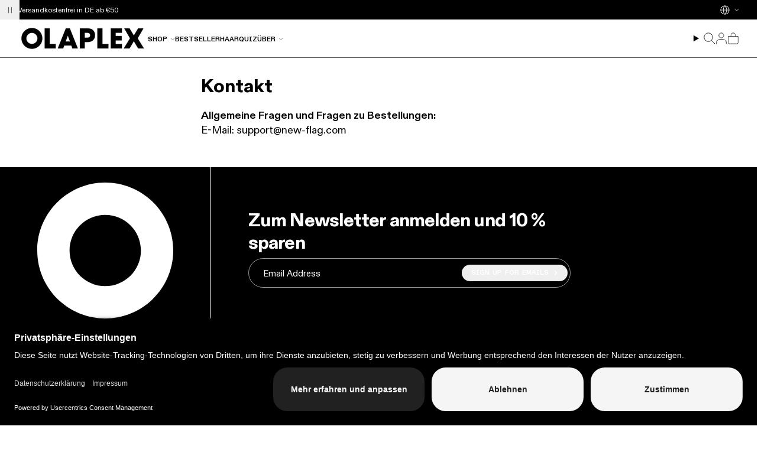

--- FILE ---
content_type: text/html; charset=utf-8
request_url: https://olaplex.de/pages/kontakt-1
body_size: 38331
content:
<!doctype html>
<html class='no-js' lang='de'>
  <head><!-- improve performance -->
<link rel="preconnect" href="//privacy-proxy.usercentrics.eu">
<link rel="preload" href="//privacy-proxy.usercentrics.eu/latest/uc-block.bundle.js" as="script">

<script>
// debug
  window.addEventListener('ucEvents', event => {console.log("d5 - ucEvents check. does nothing.")});
</script>

 
<!-- load usercentrics banner v2 -->
<script id="usercentrics-cmp" src="https://app.usercentrics.eu/browser-ui/latest/loader.js" data-settings-id="7GmiAR4CXEJWrH" async></script>
<style>div#usercentrics-root {display:block; }</style>

<!-- add smart data protector -->
<script type="application/javascript" src="https://privacy-proxy.usercentrics.eu/latest/uc-block.bundle.js"></script>

<!-- optional additional scripts for smart data protector -->
<script>
    uc.blockOnly([
      '-kU4dND5', // webgains
      'm5uB6gnoW', // klaviyo
      'Rg6aL5XGEF2T07', // pagefly
      'Z0TcXjY0P', // tiktok
      '9Q2qrmB3', // pinterest
      'ko1w5PpFl', // fb pixel
      'XYQZBUojc' // fb social plugins
    ]);
</script>  <script type='speculationrules'>
  {
    "prerender": [
      {
        "where": {
          "href_matches": "/*"
        },
        "eagerness": "moderate"
      }
    ]
  }
</script>
<!-- Google Tag Manager -->
<script>(function(w,d,s,l,i){w[l]=w[l]||[];w[l].push({'gtm.start':
new Date().getTime(),event:'gtm.js'});var f=d.getElementsByTagName(s)[0],
j=d.createElement(s),dl=l!='dataLayer'?'&l='+l:'';j.async=true;j.src=
'https://www.googletagmanager.com/gtm.js?id='+i+dl;f.parentNode.insertBefore(j,f);
})(window,document,'script','dataLayer','GTM-PV3GSHT');</script>
<!-- End Google Tag Manager -->
    <meta charset='utf-8' data-svg-sprite-path='//olaplex.de/cdn/shop/t/41/assets/icons.svg?v=83581790155225079541739900242'>
    <meta http-equiv='X-UA-Compatible' content='IE=edge'>
    <meta name='viewport' content='width=device-width,initial-scale=1'>
    <meta name='theme-color' content=''>
    <link rel='canonical' href='https://olaplex.de/pages/kontakt-1'>

    <style>
      [cloak] {
        display: none !important;
      }
    </style><link rel='preconnect' href='https://cdn.shopify.com' crossorigin><link rel='modulepreload' href='//olaplex.de/cdn/shop/t/41/assets/-global.js?v=87629122313728696421739900241'><link rel='modulepreload' href='//olaplex.de/cdn/shop/t/41/assets/-app-provider.js?v=117157930191433709311739900240'><link rel='modulepreload' href='//olaplex.de/cdn/shop/t/41/assets/-core-icon.js?v=117813811908431233651739900241'><link rel='modulepreload' href='//olaplex.de/cdn/shop/t/41/assets/-main-header.js?v=158007908598153668641739900241'><link rel='modulepreload' href='//olaplex.de/cdn/shop/t/41/assets/-core-main-product.js?v=2044966984751938111739900241'><link
        rel='icon'
        type='image/png'
        href='//olaplex.de/cdn/shop/files/OX_Set_Bilder.png?crop=center&height=32&v=1740504773&width=32'
      ><link rel='preconnect' href='https://fonts.shopifycdn.com' crossorigin>


<link rel='preconnect' href='https://fonts.googleapis.com'>
<link rel='preconnect' href='https://fonts.gstatic.com' crossorigin>
<link
  href='https://fonts.googleapis.com/css2?family=Poppins:ital,wght@0,100;0,200;0,300;0,400;0,500;0,600;0,700;0,800;0,900;1,100;1,200;1,300;1,400;1,500;1,600;1,700;1,800;1,900&display=swap'
  rel='stylesheet'
  media='print'
  onload='this.media="all"'
>
<link
  rel='preload'
  href='https://fonts.googleapis.com/css2?family=Poppins:ital,wght@0,100;0,200;0,300;0,400;0,500;0,600;0,700;0,800;0,900;1,100;1,200;1,300;1,400;1,500;1,600;1,700;1,800;1,900&display=swap'
  as='style'
>

<style>
  @font-face {
    font-family: 'ABC Diatype';
    src: url('//olaplex.de/cdn/shop/t/41/assets/ABCDiatype-Regular.woff2?v=119405635843147232921739900241') format('woff2');
    font-weight: 400;
    font-style: normal;
  }

  @font-face {
    font-family: 'ABC Diatype';
    src: url('//olaplex.de/cdn/shop/t/41/assets/ABCDiatype-RegularItalic.woff2?v=92779767798186532041739900241') format('woff2');
    font-weight: 400;
    font-style: italic;
  }

  @font-face {
    font-family: 'ABC Diatype';
    src: url('//olaplex.de/cdn/shop/t/41/assets/ABCDiatype-Medium.woff2?v=102171224472182994281739900241') format('woff2');
    font-weight: 500;
    font-style: normal;
  }

  @font-face {
    font-family: 'ABC Diatype';
    src: url('//olaplex.de/cdn/shop/t/41/assets/ABCDiatype-MediumItalic.woff2?v=153855080687954604871739900241') format('woff2');
    font-weight: 500;
    font-style: italic;
  }

  @font-face {
    font-family: 'ABC Diatype';
    src: url('//olaplex.de/cdn/shop/t/41/assets/ABCDiatype-Bold.woff2?v=13531414660405799541739900241') format('woff2');
    font-weight: 700;
    font-style: normal;
  }

  @font-face {
    font-family: 'ABC Diatype';
    src: url('//olaplex.de/cdn/shop/t/41/assets/ABCDiatype-BoldItalic.woff2?v=165696368700303825721739900241') format('woff2');
    font-weight: 700;
    font-style: italic;
  }
  @font-face {
    font-family: 'ABC Diatype';
    src: url('//olaplex.de/cdn/shop/t/41/assets/ABCDiatype-Heavy.woff2?v=85079617773703056611739900241') format('woff2');
    font-weight: 800;
    font-style: normal;
  }

  @font-face {
    font-family: 'ABC Diatype Semi-Mono';
    src: url('//olaplex.de/cdn/shop/t/41/assets/ABCDiatypeSemi-Mono-Regular.woff2?v=83935118685308606931739900241') format('woff2');
    font-weight: 400;
    font-style: normal;
  }

  @font-face {
    font-family: 'ABC Diatype Semi-Mono';
    src: url('//olaplex.de/cdn/shop/t/41/assets/ABCDiatypeSemi-Mono-Medium.woff2?v=86533889491733800471739900241') format('woff2');
    font-weight: 500;
    font-style: normal;
  }

  @font-face {
    font-family: 'ABC Diatype Semi-Mono';
    src: url('//olaplex.de/cdn/shop/t/41/assets/ABCDiatypeSemi-Mono-Bold.woff2?v=122279530853170275211739900241') format('woff2');
    font-weight: 700;
    font-style: normal;
  }
</style>
<title>Kontakt</title>

    
      <meta name='description' content='Allgemeine Fragen und Fragen zu Bestellungen:E-Mail: support@new-flag.com'>
    


<meta property='og:site_name' content='OLAPLEX – Offizieller Online-Shop Deutschland, Österreich &amp; Schweiz '>
<meta property='og:url' content='https://olaplex.de/pages/kontakt-1'>
<meta property='og:title' content='Kontakt'>
<meta property='og:type' content='website'>
<meta property='og:description' content='Allgemeine Fragen und Fragen zu Bestellungen:E-Mail: support@new-flag.com'><meta property='og:image' content='http://olaplex.de/cdn/shop/files/2025_OLAPLEX_Logo_Black_d8b1b50e-df37-4f33-ae6c-bd794a0e83d5.png?v=1740472211'>
  <meta property='og:image:secure_url' content='https://olaplex.de/cdn/shop/files/2025_OLAPLEX_Logo_Black_d8b1b50e-df37-4f33-ae6c-bd794a0e83d5.png?v=1740472211'>
  <meta property='og:image:width' content='3992'>
  <meta property='og:image:height' content='683'><meta name='twitter:card' content='summary_large_image'>
<meta name='twitter:title' content='Kontakt'>
<meta name='twitter:description' content='Allgemeine Fragen und Fragen zu Bestellungen:E-Mail: support@new-flag.com'>


<script type='application/ld+json'>
  {
    "@context": "http://schema.org",
    "@type": "Organization",
    "name": "OLAPLEX – Offizieller Online-Shop Deutschland, Österreich \u0026amp; Schweiz ",
    
      "logo": "https:\/\/olaplex.de\/cdn\/shop\/files\/PC-Logo-Nav.png?v=1741177898\u0026width=500",
    
    "sameAs": [
      "",
      "https:\/\/www.facebook.com\/olaplexdeutschland",
      "https:\/\/de.pinterest.com\/olaplex\/",
      "https:\/\/www.instagram.com\/olaplexdeutschland\/",
      "https:\/\/www.tiktok.com\/@olaplexdeutschland",
      "",
      "",
      "https:\/\/www.youtube.com\/channel\/UCqCeOg5R5gCSgf7mriXXlhQ",
      ""
    ],
    "url": "https:\/\/olaplex.de\/pages\/kontakt-1"
  }
</script><script>window.performance && window.performance.mark && window.performance.mark('shopify.content_for_header.start');</script><meta name="google-site-verification" content="CemAszMvj0BSnNcY8cuZ33gmDm_mqUi9m9epoMchItU">
<meta name="google-site-verification" content="CemAszMvj0BSnNcY8cuZ33gmDm_mqUi9m9epoMchItU">
<meta id="shopify-digital-wallet" name="shopify-digital-wallet" content="/8182051/digital_wallets/dialog">
<meta name="shopify-checkout-api-token" content="5857232387df38e189255da64897ecb3">
<meta id="in-context-paypal-metadata" data-shop-id="8182051" data-venmo-supported="false" data-environment="production" data-locale="de_DE" data-paypal-v4="true" data-currency="EUR">
<script async="async" src="/checkouts/internal/preloads.js?locale=de-DE"></script>
<link rel="preconnect" href="https://shop.app" crossorigin="anonymous">
<script async="async" src="https://shop.app/checkouts/internal/preloads.js?locale=de-DE&shop_id=8182051" crossorigin="anonymous"></script>
<script id="apple-pay-shop-capabilities" type="application/json">{"shopId":8182051,"countryCode":"DE","currencyCode":"EUR","merchantCapabilities":["supports3DS"],"merchantId":"gid:\/\/shopify\/Shop\/8182051","merchantName":"OLAPLEX – Offizieller Online-Shop Deutschland, Österreich \u0026 Schweiz ","requiredBillingContactFields":["postalAddress","email"],"requiredShippingContactFields":["postalAddress","email"],"shippingType":"shipping","supportedNetworks":["visa","maestro","masterCard","amex"],"total":{"type":"pending","label":"OLAPLEX – Offizieller Online-Shop Deutschland, Österreich \u0026 Schweiz ","amount":"1.00"},"shopifyPaymentsEnabled":true,"supportsSubscriptions":true}</script>
<script id="shopify-features" type="application/json">{"accessToken":"5857232387df38e189255da64897ecb3","betas":["rich-media-storefront-analytics"],"domain":"olaplex.de","predictiveSearch":true,"shopId":8182051,"locale":"de"}</script>
<script>var Shopify = Shopify || {};
Shopify.shop = "olaplex-germany.myshopify.com";
Shopify.locale = "de";
Shopify.currency = {"active":"EUR","rate":"1.0"};
Shopify.country = "DE";
Shopify.theme = {"name":"olaplex-com-domaine-launch-theme-2025-02-13","id":178924323082,"schema_name":"Olaplex Theme","schema_version":"0.6.0","theme_store_id":null,"role":"main"};
Shopify.theme.handle = "null";
Shopify.theme.style = {"id":null,"handle":null};
Shopify.cdnHost = "olaplex.de/cdn";
Shopify.routes = Shopify.routes || {};
Shopify.routes.root = "/";</script>
<script type="module">!function(o){(o.Shopify=o.Shopify||{}).modules=!0}(window);</script>
<script>!function(o){function n(){var o=[];function n(){o.push(Array.prototype.slice.apply(arguments))}return n.q=o,n}var t=o.Shopify=o.Shopify||{};t.loadFeatures=n(),t.autoloadFeatures=n()}(window);</script>
<script>
  window.ShopifyPay = window.ShopifyPay || {};
  window.ShopifyPay.apiHost = "shop.app\/pay";
  window.ShopifyPay.redirectState = null;
</script>
<script id="shop-js-analytics" type="application/json">{"pageType":"page"}</script>
<script defer="defer" async type="module" src="//olaplex.de/cdn/shopifycloud/shop-js/modules/v2/client.init-shop-cart-sync_kxAhZfSm.de.esm.js"></script>
<script defer="defer" async type="module" src="//olaplex.de/cdn/shopifycloud/shop-js/modules/v2/chunk.common_5BMd6ono.esm.js"></script>
<script type="module">
  await import("//olaplex.de/cdn/shopifycloud/shop-js/modules/v2/client.init-shop-cart-sync_kxAhZfSm.de.esm.js");
await import("//olaplex.de/cdn/shopifycloud/shop-js/modules/v2/chunk.common_5BMd6ono.esm.js");

  window.Shopify.SignInWithShop?.initShopCartSync?.({"fedCMEnabled":true,"windoidEnabled":true});

</script>
<script>
  window.Shopify = window.Shopify || {};
  if (!window.Shopify.featureAssets) window.Shopify.featureAssets = {};
  window.Shopify.featureAssets['shop-js'] = {"shop-cart-sync":["modules/v2/client.shop-cart-sync_81xuAXRO.de.esm.js","modules/v2/chunk.common_5BMd6ono.esm.js"],"init-fed-cm":["modules/v2/client.init-fed-cm_B2l2C8gd.de.esm.js","modules/v2/chunk.common_5BMd6ono.esm.js"],"shop-button":["modules/v2/client.shop-button_DteRmTIv.de.esm.js","modules/v2/chunk.common_5BMd6ono.esm.js"],"init-windoid":["modules/v2/client.init-windoid_BrVTPDHy.de.esm.js","modules/v2/chunk.common_5BMd6ono.esm.js"],"shop-cash-offers":["modules/v2/client.shop-cash-offers_uZhaqfcC.de.esm.js","modules/v2/chunk.common_5BMd6ono.esm.js","modules/v2/chunk.modal_DhTZgVSk.esm.js"],"shop-toast-manager":["modules/v2/client.shop-toast-manager_lTRStNPf.de.esm.js","modules/v2/chunk.common_5BMd6ono.esm.js"],"init-shop-email-lookup-coordinator":["modules/v2/client.init-shop-email-lookup-coordinator_BhyMm2Vh.de.esm.js","modules/v2/chunk.common_5BMd6ono.esm.js"],"pay-button":["modules/v2/client.pay-button_uIj7-e2V.de.esm.js","modules/v2/chunk.common_5BMd6ono.esm.js"],"avatar":["modules/v2/client.avatar_BTnouDA3.de.esm.js"],"init-shop-cart-sync":["modules/v2/client.init-shop-cart-sync_kxAhZfSm.de.esm.js","modules/v2/chunk.common_5BMd6ono.esm.js"],"shop-login-button":["modules/v2/client.shop-login-button_hqVUT9QF.de.esm.js","modules/v2/chunk.common_5BMd6ono.esm.js","modules/v2/chunk.modal_DhTZgVSk.esm.js"],"init-customer-accounts-sign-up":["modules/v2/client.init-customer-accounts-sign-up_0Oyvgx7Z.de.esm.js","modules/v2/client.shop-login-button_hqVUT9QF.de.esm.js","modules/v2/chunk.common_5BMd6ono.esm.js","modules/v2/chunk.modal_DhTZgVSk.esm.js"],"init-shop-for-new-customer-accounts":["modules/v2/client.init-shop-for-new-customer-accounts_DojLPa1w.de.esm.js","modules/v2/client.shop-login-button_hqVUT9QF.de.esm.js","modules/v2/chunk.common_5BMd6ono.esm.js","modules/v2/chunk.modal_DhTZgVSk.esm.js"],"init-customer-accounts":["modules/v2/client.init-customer-accounts_DWlFj6gc.de.esm.js","modules/v2/client.shop-login-button_hqVUT9QF.de.esm.js","modules/v2/chunk.common_5BMd6ono.esm.js","modules/v2/chunk.modal_DhTZgVSk.esm.js"],"shop-follow-button":["modules/v2/client.shop-follow-button_BEIcZOGj.de.esm.js","modules/v2/chunk.common_5BMd6ono.esm.js","modules/v2/chunk.modal_DhTZgVSk.esm.js"],"lead-capture":["modules/v2/client.lead-capture_BSpzCmmh.de.esm.js","modules/v2/chunk.common_5BMd6ono.esm.js","modules/v2/chunk.modal_DhTZgVSk.esm.js"],"checkout-modal":["modules/v2/client.checkout-modal_8HiTfxyj.de.esm.js","modules/v2/chunk.common_5BMd6ono.esm.js","modules/v2/chunk.modal_DhTZgVSk.esm.js"],"shop-login":["modules/v2/client.shop-login_Fe0VhLV0.de.esm.js","modules/v2/chunk.common_5BMd6ono.esm.js","modules/v2/chunk.modal_DhTZgVSk.esm.js"],"payment-terms":["modules/v2/client.payment-terms_C8PkVPzh.de.esm.js","modules/v2/chunk.common_5BMd6ono.esm.js","modules/v2/chunk.modal_DhTZgVSk.esm.js"]};
</script>
<script>(function() {
  var isLoaded = false;
  function asyncLoad() {
    if (isLoaded) return;
    isLoaded = true;
    var urls = ["https:\/\/christmas.saio.io\/snow_scripts?shop=olaplex-germany.myshopify.com","https:\/\/christmas.saio.io\/calendar_scripts?shop=olaplex-germany.myshopify.com","https:\/\/cdn.crazyrocket.io\/widget\/scripts\/crazyrocket.start-cdn.js?id=615b11f57ab4271da4659298\u0026shop=olaplex-germany.myshopify.com","https:\/\/cdn.506.io\/eg\/script.js?shop=olaplex-germany.myshopify.com","https:\/\/bloop-static.bsscommerce.com\/bloop-loyalty.js?shop=olaplex-germany.myshopify.com","https:\/\/cdn.nfcube.com\/instafeed-a4e290370bed43775f9856fe7d31d6c9.js?shop=olaplex-germany.myshopify.com","https:\/\/cdn.hello-charles.com\/charles-satellite\/1.x\/charles-snippet.js?proxy_vendor=shopify\u0026universe_uri=https:\/\/olaplex.hello-charles.com\u0026script_id=d189f6d2-8584-40a7-aaa7-62d004fa01aa\u0026shop=olaplex-germany.myshopify.com","\/\/staticw2.yotpo.com\/v58fTryLup52WapB7pc7U0XM6CeBzGOiLSvfMMuy\/widget.js?shop=olaplex-germany.myshopify.com","\/\/cdn.shopify.com\/proxy\/c55fbce22834a718e01df5ebad273d178de441bd5131a43ebde462064b8534d3\/wbgspapp.webgains.com\/landing.js?programId=308135\u0026shop=olaplex-germany.myshopify.com\u0026sp-cache-control=cHVibGljLCBtYXgtYWdlPTkwMA","https:\/\/admin.revenuehunt.com\/embed.js?shop=olaplex-germany.myshopify.com","\/\/cdn.shopify.com\/proxy\/f0b1da401a2d47c86efd17ffa1f408133324b170840b388a13d41bc049c6dc0a\/api.goaffpro.com\/loader.js?shop=olaplex-germany.myshopify.com\u0026sp-cache-control=cHVibGljLCBtYXgtYWdlPTkwMA","https:\/\/d33a6lvgbd0fej.cloudfront.net\/script_tag\/secomapp.scripttag.js?shop=olaplex-germany.myshopify.com","https:\/\/d33a6lvgbd0fej.cloudfront.net\/script_tag\/secomapp.scripttag.js?shop=olaplex-germany.myshopify.com"];
    for (var i = 0; i < urls.length; i++) {
      var s = document.createElement('script');
      s.type = 'text/javascript';
      s.async = true;
      s.src = urls[i];
      var x = document.getElementsByTagName('script')[0];
      x.parentNode.insertBefore(s, x);
    }
  };
  if(window.attachEvent) {
    window.attachEvent('onload', asyncLoad);
  } else {
    window.addEventListener('load', asyncLoad, false);
  }
})();</script>
<script id="__st">var __st={"a":8182051,"offset":3600,"reqid":"451b894a-c3c2-44b1-97dd-6b657d583649-1768990446","pageurl":"olaplex.de\/pages\/kontakt-1","s":"pages-113160487178","u":"ae32b5bc9ae7","p":"page","rtyp":"page","rid":113160487178};</script>
<script>window.ShopifyPaypalV4VisibilityTracking = true;</script>
<script id="form-persister">!function(){'use strict';const t='contact',e='new_comment',n=[[t,t],['blogs',e],['comments',e],[t,'customer']],o='password',r='form_key',c=['recaptcha-v3-token','g-recaptcha-response','h-captcha-response',o],s=()=>{try{return window.sessionStorage}catch{return}},i='__shopify_v',u=t=>t.elements[r],a=function(){const t=[...n].map((([t,e])=>`form[action*='/${t}']:not([data-nocaptcha='true']) input[name='form_type'][value='${e}']`)).join(',');var e;return e=t,()=>e?[...document.querySelectorAll(e)].map((t=>t.form)):[]}();function m(t){const e=u(t);a().includes(t)&&(!e||!e.value)&&function(t){try{if(!s())return;!function(t){const e=s();if(!e)return;const n=u(t);if(!n)return;const o=n.value;o&&e.removeItem(o)}(t);const e=Array.from(Array(32),(()=>Math.random().toString(36)[2])).join('');!function(t,e){u(t)||t.append(Object.assign(document.createElement('input'),{type:'hidden',name:r})),t.elements[r].value=e}(t,e),function(t,e){const n=s();if(!n)return;const r=[...t.querySelectorAll(`input[type='${o}']`)].map((({name:t})=>t)),u=[...c,...r],a={};for(const[o,c]of new FormData(t).entries())u.includes(o)||(a[o]=c);n.setItem(e,JSON.stringify({[i]:1,action:t.action,data:a}))}(t,e)}catch(e){console.error('failed to persist form',e)}}(t)}const f=t=>{if('true'===t.dataset.persistBound)return;const e=function(t,e){const n=function(t){return'function'==typeof t.submit?t.submit:HTMLFormElement.prototype.submit}(t).bind(t);return function(){let t;return()=>{t||(t=!0,(()=>{try{e(),n()}catch(t){(t=>{console.error('form submit failed',t)})(t)}})(),setTimeout((()=>t=!1),250))}}()}(t,(()=>{m(t)}));!function(t,e){if('function'==typeof t.submit&&'function'==typeof e)try{t.submit=e}catch{}}(t,e),t.addEventListener('submit',(t=>{t.preventDefault(),e()})),t.dataset.persistBound='true'};!function(){function t(t){const e=(t=>{const e=t.target;return e instanceof HTMLFormElement?e:e&&e.form})(t);e&&m(e)}document.addEventListener('submit',t),document.addEventListener('DOMContentLoaded',(()=>{const e=a();for(const t of e)f(t);var n;n=document.body,new window.MutationObserver((t=>{for(const e of t)if('childList'===e.type&&e.addedNodes.length)for(const t of e.addedNodes)1===t.nodeType&&'FORM'===t.tagName&&a().includes(t)&&f(t)})).observe(n,{childList:!0,subtree:!0,attributes:!1}),document.removeEventListener('submit',t)}))}()}();</script>
<script integrity="sha256-4kQ18oKyAcykRKYeNunJcIwy7WH5gtpwJnB7kiuLZ1E=" data-source-attribution="shopify.loadfeatures" defer="defer" src="//olaplex.de/cdn/shopifycloud/storefront/assets/storefront/load_feature-a0a9edcb.js" crossorigin="anonymous"></script>
<script crossorigin="anonymous" defer="defer" src="//olaplex.de/cdn/shopifycloud/storefront/assets/shopify_pay/storefront-65b4c6d7.js?v=20250812"></script>
<script data-source-attribution="shopify.dynamic_checkout.dynamic.init">var Shopify=Shopify||{};Shopify.PaymentButton=Shopify.PaymentButton||{isStorefrontPortableWallets:!0,init:function(){window.Shopify.PaymentButton.init=function(){};var t=document.createElement("script");t.src="https://olaplex.de/cdn/shopifycloud/portable-wallets/latest/portable-wallets.de.js",t.type="module",document.head.appendChild(t)}};
</script>
<script data-source-attribution="shopify.dynamic_checkout.buyer_consent">
  function portableWalletsHideBuyerConsent(e){var t=document.getElementById("shopify-buyer-consent"),n=document.getElementById("shopify-subscription-policy-button");t&&n&&(t.classList.add("hidden"),t.setAttribute("aria-hidden","true"),n.removeEventListener("click",e))}function portableWalletsShowBuyerConsent(e){var t=document.getElementById("shopify-buyer-consent"),n=document.getElementById("shopify-subscription-policy-button");t&&n&&(t.classList.remove("hidden"),t.removeAttribute("aria-hidden"),n.addEventListener("click",e))}window.Shopify?.PaymentButton&&(window.Shopify.PaymentButton.hideBuyerConsent=portableWalletsHideBuyerConsent,window.Shopify.PaymentButton.showBuyerConsent=portableWalletsShowBuyerConsent);
</script>
<script data-source-attribution="shopify.dynamic_checkout.cart.bootstrap">document.addEventListener("DOMContentLoaded",(function(){function t(){return document.querySelector("shopify-accelerated-checkout-cart, shopify-accelerated-checkout")}if(t())Shopify.PaymentButton.init();else{new MutationObserver((function(e,n){t()&&(Shopify.PaymentButton.init(),n.disconnect())})).observe(document.body,{childList:!0,subtree:!0})}}));
</script>
<link id="shopify-accelerated-checkout-styles" rel="stylesheet" media="screen" href="https://olaplex.de/cdn/shopifycloud/portable-wallets/latest/accelerated-checkout-backwards-compat.css" crossorigin="anonymous">
<style id="shopify-accelerated-checkout-cart">
        #shopify-buyer-consent {
  margin-top: 1em;
  display: inline-block;
  width: 100%;
}

#shopify-buyer-consent.hidden {
  display: none;
}

#shopify-subscription-policy-button {
  background: none;
  border: none;
  padding: 0;
  text-decoration: underline;
  font-size: inherit;
  cursor: pointer;
}

#shopify-subscription-policy-button::before {
  box-shadow: none;
}

      </style>

<script>window.performance && window.performance.mark && window.performance.mark('shopify.content_for_header.end');</script>

    <link id="main-stylesheet" crossorigin="anonymous" href="//olaplex.de/cdn/shop/t/41/assets/-global.css?v=38527417416473624601739900241" rel="stylesheet" type="text/css" media="all" />

<script defer type='module' src='//olaplex.de/cdn/shop/t/41/assets/-global.js?v=87629122313728696421739900241'></script>
<script defer type='module' src='//olaplex.de/cdn/shop/t/41/assets/-app-provider.js?v=117157930191433709311739900240'></script>
<script defer type='module' src='//olaplex.de/cdn/shop/t/41/assets/-core-icon.js?v=117813811908431233651739900241'></script>
<script defer type='module' src='//olaplex.de/cdn/shop/t/41/assets/-main-header.js?v=158007908598153668641739900241'></script>
<script defer type='module' src='//olaplex.de/cdn/shop/t/41/assets/-algolia-hooks.js?v=32472124372445646231739900240'></script>
<script>
      document.documentElement.className = document.documentElement.className.replace('no-js', 'js')
    </script>

    <script>
      window.routes = {
        cart_add_url: '/cart/add',
        cart_change_url: '/cart/change',
        cart_update_url: '/cart/update',
        predictive_search_url: '/search/suggest',
      }

      window.cartStrings = {
        error: `There was an error while updating your cart. Please try again.`,
        quantityError: `You can only add {{ quantity }} of this item to your cart.`,
      }

      window.variantStrings = {
        addToCart: `In den Warenkorb`,
        soldOut: `Out of Stock`,
        unavailable: `Unavailable`,
      }
    </script>

    <script>
      window.__STOREFRONT_ACCESS_TOKEN__ = '48ffaf9040787602bb055f9cc11e0b4d'
      window.__CART__ = {"note":null,"attributes":{},"original_total_price":0,"total_price":0,"total_discount":0,"total_weight":0.0,"item_count":0,"items":[],"requires_shipping":false,"currency":"EUR","items_subtotal_price":0,"cart_level_discount_applications":[],"checkout_charge_amount":0}
      window.marketsConfig = null
    </script>
<script type="text/javascript">
(function () {
    "use strict";
 
    const DEBUG = true;
    const VERSION = "2025-06-17T11:00";
    const SEND_RESET_CONSENT = false;
 
    const log = DEBUG ? msg => console.log("d5-consent:", msg) : _ => {};
    const consentBuffer = [];
 
    function _syncTrackingConsent(consent) {
        if (consent !== undefined) {
            consentBuffer.push(consent);
        }
        if ("Shopify" in window && "customerPrivacy" in window.Shopify) {
            while (consentBuffer.length > 0) {
                let c = consentBuffer.shift();
                window.Shopify.customerPrivacy.setTrackingConsent(c,
                    () => {
                        log(`Consent synced - ${JSON.stringify(c)}`);
                        if (consentBuffer.length === 0) log("buffer cleared.");
                    }
                );
            }
        }
    }
 
    function _onShopifyTrackingLoaded(error) {
        if (error) throw error;
 
        if (SEND_RESET_CONSENT) {
            consentBuffer.unshift({
                analytics: false,
                marketing: false,
                preferences: false,
                sale_of_data: false
            });
        }
        log("Shopify tracking api loaded.");
        _syncTrackingConsent();
    }
 
    function _onCookiebotConsent() {
        log("Cookiebot event received");
 
        const cc = Cookiebot.consent;
        _syncTrackingConsent({
            analytics: cc["statistics"],
            marketing: cc["marketing"],
            preferences: cc["preferences"],
            sale_of_data: cc["marketing"]
        });
    }
 
    function _onUCEvent(e) {
        log("uc event received");
        const c = {
            analytics: false,
            marketing: false,
            preferences: false,
            sale_of_data: false
        };
        if (e.detail && e.detail.event == "consent_status") {
            switch (e.detail.action) {
                case 'onDenyAllServices':
                    // keep the consent all false.
                break;
                case 'onAcceptAllServices':
                case 'onNonEURegion':
                    c["analytics"] = true;
                    c["marketing"] = true;
                    c["preferences"] = true;
                    c["sale_of_data"] = true;
                break;
                default:
                    c["analytics"] = e.detail['Shopify Analytics'];
                    c["marketing"] = e.detail['Shopify Marketing'];
                    c["preferences"] = e.detail['Shopify Preferences'];
                    c["sale_of_data"] = e.detail['Shopify Marketing'];
            }
            log(`uc action: ${e.detail.action}`);
            _syncTrackingConsent(c);
        }
    }
 
    // --- MAIN ---
    log("Loading consent tracking. Version: " + VERSION);
 
    window.addEventListener("CookiebotOnConsentReady", _onCookiebotConsent);
    window.addEventListener("ucEvent", _onUCEvent);
 
    window.Shopify.loadFeatures(
        [{name: "consent-tracking-api", version: "0.1"}],
        _onShopifyTrackingLoaded
    );
})();
</script>     
    
  

<!-- BEGIN app block: shopify://apps/pagefly-page-builder/blocks/app-embed/83e179f7-59a0-4589-8c66-c0dddf959200 -->

<!-- BEGIN app snippet: pagefly-cro-ab-testing-main -->







<script>
  ;(function () {
    const url = new URL(window.location)
    const viewParam = url.searchParams.get('view')
    if (viewParam && viewParam.includes('variant-pf-')) {
      url.searchParams.set('pf_v', viewParam)
      url.searchParams.delete('view')
      window.history.replaceState({}, '', url)
    }
  })()
</script>



<script type='module'>
  
  window.PAGEFLY_CRO = window.PAGEFLY_CRO || {}

  window.PAGEFLY_CRO['data_debug'] = {
    original_template_suffix: "legal",
    allow_ab_test: false,
    ab_test_start_time: 0,
    ab_test_end_time: 0,
    today_date_time: 1768990446000,
  }
  window.PAGEFLY_CRO['GA4'] = { enabled: false}
</script>

<!-- END app snippet -->








  <script src='https://cdn.shopify.com/extensions/019bb4f9-aed6-78a3-be91-e9d44663e6bf/pagefly-page-builder-215/assets/pagefly-helper.js' defer='defer'></script>

  <script src='https://cdn.shopify.com/extensions/019bb4f9-aed6-78a3-be91-e9d44663e6bf/pagefly-page-builder-215/assets/pagefly-general-helper.js' defer='defer'></script>

  <script src='https://cdn.shopify.com/extensions/019bb4f9-aed6-78a3-be91-e9d44663e6bf/pagefly-page-builder-215/assets/pagefly-snap-slider.js' defer='defer'></script>

  <script src='https://cdn.shopify.com/extensions/019bb4f9-aed6-78a3-be91-e9d44663e6bf/pagefly-page-builder-215/assets/pagefly-slideshow-v3.js' defer='defer'></script>

  <script src='https://cdn.shopify.com/extensions/019bb4f9-aed6-78a3-be91-e9d44663e6bf/pagefly-page-builder-215/assets/pagefly-slideshow-v4.js' defer='defer'></script>

  <script src='https://cdn.shopify.com/extensions/019bb4f9-aed6-78a3-be91-e9d44663e6bf/pagefly-page-builder-215/assets/pagefly-glider.js' defer='defer'></script>

  <script src='https://cdn.shopify.com/extensions/019bb4f9-aed6-78a3-be91-e9d44663e6bf/pagefly-page-builder-215/assets/pagefly-slideshow-v1-v2.js' defer='defer'></script>

  <script src='https://cdn.shopify.com/extensions/019bb4f9-aed6-78a3-be91-e9d44663e6bf/pagefly-page-builder-215/assets/pagefly-product-media.js' defer='defer'></script>

  <script src='https://cdn.shopify.com/extensions/019bb4f9-aed6-78a3-be91-e9d44663e6bf/pagefly-page-builder-215/assets/pagefly-product.js' defer='defer'></script>


<script id='pagefly-helper-data' type='application/json'>
  {
    "page_optimization": {
      "assets_prefetching": false
    },
    "elements_asset_mapper": {
      "Accordion": "https://cdn.shopify.com/extensions/019bb4f9-aed6-78a3-be91-e9d44663e6bf/pagefly-page-builder-215/assets/pagefly-accordion.js",
      "Accordion3": "https://cdn.shopify.com/extensions/019bb4f9-aed6-78a3-be91-e9d44663e6bf/pagefly-page-builder-215/assets/pagefly-accordion3.js",
      "CountDown": "https://cdn.shopify.com/extensions/019bb4f9-aed6-78a3-be91-e9d44663e6bf/pagefly-page-builder-215/assets/pagefly-countdown.js",
      "GMap1": "https://cdn.shopify.com/extensions/019bb4f9-aed6-78a3-be91-e9d44663e6bf/pagefly-page-builder-215/assets/pagefly-gmap.js",
      "GMap2": "https://cdn.shopify.com/extensions/019bb4f9-aed6-78a3-be91-e9d44663e6bf/pagefly-page-builder-215/assets/pagefly-gmap.js",
      "GMapBasicV2": "https://cdn.shopify.com/extensions/019bb4f9-aed6-78a3-be91-e9d44663e6bf/pagefly-page-builder-215/assets/pagefly-gmap.js",
      "GMapAdvancedV2": "https://cdn.shopify.com/extensions/019bb4f9-aed6-78a3-be91-e9d44663e6bf/pagefly-page-builder-215/assets/pagefly-gmap.js",
      "HTML.Video": "https://cdn.shopify.com/extensions/019bb4f9-aed6-78a3-be91-e9d44663e6bf/pagefly-page-builder-215/assets/pagefly-htmlvideo.js",
      "HTML.Video2": "https://cdn.shopify.com/extensions/019bb4f9-aed6-78a3-be91-e9d44663e6bf/pagefly-page-builder-215/assets/pagefly-htmlvideo2.js",
      "HTML.Video3": "https://cdn.shopify.com/extensions/019bb4f9-aed6-78a3-be91-e9d44663e6bf/pagefly-page-builder-215/assets/pagefly-htmlvideo2.js",
      "BackgroundVideo": "https://cdn.shopify.com/extensions/019bb4f9-aed6-78a3-be91-e9d44663e6bf/pagefly-page-builder-215/assets/pagefly-htmlvideo2.js",
      "Instagram": "https://cdn.shopify.com/extensions/019bb4f9-aed6-78a3-be91-e9d44663e6bf/pagefly-page-builder-215/assets/pagefly-instagram.js",
      "Instagram2": "https://cdn.shopify.com/extensions/019bb4f9-aed6-78a3-be91-e9d44663e6bf/pagefly-page-builder-215/assets/pagefly-instagram.js",
      "Insta3": "https://cdn.shopify.com/extensions/019bb4f9-aed6-78a3-be91-e9d44663e6bf/pagefly-page-builder-215/assets/pagefly-instagram3.js",
      "Tabs": "https://cdn.shopify.com/extensions/019bb4f9-aed6-78a3-be91-e9d44663e6bf/pagefly-page-builder-215/assets/pagefly-tab.js",
      "Tabs3": "https://cdn.shopify.com/extensions/019bb4f9-aed6-78a3-be91-e9d44663e6bf/pagefly-page-builder-215/assets/pagefly-tab3.js",
      "ProductBox": "https://cdn.shopify.com/extensions/019bb4f9-aed6-78a3-be91-e9d44663e6bf/pagefly-page-builder-215/assets/pagefly-cart.js",
      "FBPageBox2": "https://cdn.shopify.com/extensions/019bb4f9-aed6-78a3-be91-e9d44663e6bf/pagefly-page-builder-215/assets/pagefly-facebook.js",
      "FBLikeButton2": "https://cdn.shopify.com/extensions/019bb4f9-aed6-78a3-be91-e9d44663e6bf/pagefly-page-builder-215/assets/pagefly-facebook.js",
      "TwitterFeed2": "https://cdn.shopify.com/extensions/019bb4f9-aed6-78a3-be91-e9d44663e6bf/pagefly-page-builder-215/assets/pagefly-twitter.js",
      "Paragraph4": "https://cdn.shopify.com/extensions/019bb4f9-aed6-78a3-be91-e9d44663e6bf/pagefly-page-builder-215/assets/pagefly-paragraph4.js",

      "AliReviews": "https://cdn.shopify.com/extensions/019bb4f9-aed6-78a3-be91-e9d44663e6bf/pagefly-page-builder-215/assets/pagefly-3rd-elements.js",
      "BackInStock": "https://cdn.shopify.com/extensions/019bb4f9-aed6-78a3-be91-e9d44663e6bf/pagefly-page-builder-215/assets/pagefly-3rd-elements.js",
      "GloboBackInStock": "https://cdn.shopify.com/extensions/019bb4f9-aed6-78a3-be91-e9d44663e6bf/pagefly-page-builder-215/assets/pagefly-3rd-elements.js",
      "GrowaveWishlist": "https://cdn.shopify.com/extensions/019bb4f9-aed6-78a3-be91-e9d44663e6bf/pagefly-page-builder-215/assets/pagefly-3rd-elements.js",
      "InfiniteOptionsShopPad": "https://cdn.shopify.com/extensions/019bb4f9-aed6-78a3-be91-e9d44663e6bf/pagefly-page-builder-215/assets/pagefly-3rd-elements.js",
      "InkybayProductPersonalizer": "https://cdn.shopify.com/extensions/019bb4f9-aed6-78a3-be91-e9d44663e6bf/pagefly-page-builder-215/assets/pagefly-3rd-elements.js",
      "LimeSpot": "https://cdn.shopify.com/extensions/019bb4f9-aed6-78a3-be91-e9d44663e6bf/pagefly-page-builder-215/assets/pagefly-3rd-elements.js",
      "Loox": "https://cdn.shopify.com/extensions/019bb4f9-aed6-78a3-be91-e9d44663e6bf/pagefly-page-builder-215/assets/pagefly-3rd-elements.js",
      "Opinew": "https://cdn.shopify.com/extensions/019bb4f9-aed6-78a3-be91-e9d44663e6bf/pagefly-page-builder-215/assets/pagefly-3rd-elements.js",
      "Powr": "https://cdn.shopify.com/extensions/019bb4f9-aed6-78a3-be91-e9d44663e6bf/pagefly-page-builder-215/assets/pagefly-3rd-elements.js",
      "ProductReviews": "https://cdn.shopify.com/extensions/019bb4f9-aed6-78a3-be91-e9d44663e6bf/pagefly-page-builder-215/assets/pagefly-3rd-elements.js",
      "PushOwl": "https://cdn.shopify.com/extensions/019bb4f9-aed6-78a3-be91-e9d44663e6bf/pagefly-page-builder-215/assets/pagefly-3rd-elements.js",
      "ReCharge": "https://cdn.shopify.com/extensions/019bb4f9-aed6-78a3-be91-e9d44663e6bf/pagefly-page-builder-215/assets/pagefly-3rd-elements.js",
      "Rivyo": "https://cdn.shopify.com/extensions/019bb4f9-aed6-78a3-be91-e9d44663e6bf/pagefly-page-builder-215/assets/pagefly-3rd-elements.js",
      "TrackingMore": "https://cdn.shopify.com/extensions/019bb4f9-aed6-78a3-be91-e9d44663e6bf/pagefly-page-builder-215/assets/pagefly-3rd-elements.js",
      "Vitals": "https://cdn.shopify.com/extensions/019bb4f9-aed6-78a3-be91-e9d44663e6bf/pagefly-page-builder-215/assets/pagefly-3rd-elements.js",
      "Wiser": "https://cdn.shopify.com/extensions/019bb4f9-aed6-78a3-be91-e9d44663e6bf/pagefly-page-builder-215/assets/pagefly-3rd-elements.js"
    },
    "custom_elements_mapper": {
      "pf-click-action-element": "https://cdn.shopify.com/extensions/019bb4f9-aed6-78a3-be91-e9d44663e6bf/pagefly-page-builder-215/assets/pagefly-click-action-element.js",
      "pf-dialog-element": "https://cdn.shopify.com/extensions/019bb4f9-aed6-78a3-be91-e9d44663e6bf/pagefly-page-builder-215/assets/pagefly-dialog-element.js"
    }
  }
</script>


<!-- END app block --><!-- BEGIN app block: shopify://apps/eg-auto-add-to-cart/blocks/app-embed/0f7d4f74-1e89-4820-aec4-6564d7e535d2 -->










  
    <script
      async
      type="text/javascript"
      src="https://cdn.506.io/eg/script.js?shop=olaplex-germany.myshopify.com&v=7"
    ></script>
  



  <meta id="easygift-shop" itemid="c2hvcF8kXzE3Njg5OTA0NDY=" content="{&quot;isInstalled&quot;:true,&quot;installedOn&quot;:&quot;2021-10-15T09:13:40.796Z&quot;,&quot;appVersion&quot;:&quot;3.0&quot;,&quot;subscriptionName&quot;:&quot;Unlimited&quot;,&quot;cartAnalytics&quot;:true,&quot;freeTrialEndsOn&quot;:null,&quot;settings&quot;:{&quot;reminderBannerStyle&quot;:{&quot;position&quot;:{&quot;horizontal&quot;:&quot;right&quot;,&quot;vertical&quot;:&quot;bottom&quot;},&quot;imageUrl&quot;:null,&quot;closingMode&quot;:&quot;doNotAutoClose&quot;,&quot;cssStyles&quot;:&quot;&quot;,&quot;displayAfter&quot;:5,&quot;headerText&quot;:&quot;&quot;,&quot;primaryColor&quot;:&quot;#000000&quot;,&quot;reshowBannerAfter&quot;:&quot;everyNewSession&quot;,&quot;selfcloseAfter&quot;:5,&quot;showImage&quot;:false,&quot;subHeaderText&quot;:&quot;&quot;},&quot;addedItemIdentifier&quot;:&quot;_Gifted&quot;,&quot;ignoreOtherAppLineItems&quot;:null,&quot;customVariantsInfoLifetimeMins&quot;:1440,&quot;redirectPath&quot;:null,&quot;ignoreNonStandardCartRequests&quot;:false,&quot;bannerStyle&quot;:{&quot;position&quot;:{&quot;horizontal&quot;:&quot;right&quot;,&quot;vertical&quot;:&quot;bottom&quot;},&quot;cssStyles&quot;:null,&quot;primaryColor&quot;:&quot;#000000&quot;},&quot;themePresetId&quot;:null,&quot;notificationStyle&quot;:{&quot;position&quot;:{&quot;horizontal&quot;:null,&quot;vertical&quot;:null},&quot;primaryColor&quot;:null,&quot;duration&quot;:null,&quot;cssStyles&quot;:null,&quot;hasCustomizations&quot;:false},&quot;fetchCartData&quot;:false,&quot;useLocalStorage&quot;:{&quot;expiryMinutes&quot;:null,&quot;enabled&quot;:false},&quot;popupStyle&quot;:{&quot;primaryColor&quot;:null,&quot;secondaryColor&quot;:null,&quot;cssStyles&quot;:null,&quot;addButtonText&quot;:null,&quot;dismissButtonText&quot;:null,&quot;outOfStockButtonText&quot;:null,&quot;imageUrl&quot;:null,&quot;closeModalOutsideClick&quot;:true,&quot;hasCustomizations&quot;:false,&quot;subscriptionLabel&quot;:&quot;Subscription Plan&quot;,&quot;showProductLink&quot;:false},&quot;refreshAfterBannerClick&quot;:false,&quot;disableReapplyRules&quot;:false,&quot;disableReloadOnFailedAddition&quot;:false,&quot;autoReloadCartPage&quot;:false,&quot;ajaxRedirectPath&quot;:null,&quot;allowSimultaneousRequests&quot;:false,&quot;applyRulesOnCheckout&quot;:false,&quot;enableCartCtrlOverrides&quot;:true,&quot;scriptSettings&quot;:{&quot;branding&quot;:{&quot;removalRequestSent&quot;:null,&quot;show&quot;:false},&quot;productPageRedirection&quot;:{&quot;enabled&quot;:false,&quot;products&quot;:[],&quot;redirectionURL&quot;:&quot;\/&quot;},&quot;debugging&quot;:{&quot;enabled&quot;:false,&quot;enabledOn&quot;:null,&quot;stringifyObj&quot;:false},&quot;customCSS&quot;:null,&quot;hideGiftedPropertyText&quot;:false,&quot;fetchCartDataBeforeRequest&quot;:false,&quot;decodePayload&quot;:false,&quot;delayUpdates&quot;:2000,&quot;enableBuyNowInterceptions&quot;:false,&quot;fetchProductInfoFromSavedDomain&quot;:false,&quot;hideAlertsOnFrontend&quot;:false,&quot;removeEGPropertyFromSplitActionLineItems&quot;:false,&quot;removeProductsAddedFromExpiredRules&quot;:false,&quot;useFinalPrice&quot;:false}},&quot;translations&quot;:null,&quot;defaultLocale&quot;:&quot;de&quot;,&quot;shopDomain&quot;:&quot;olaplex.de&quot;}">


<script defer>
  (async function() {
    try {

      const blockVersion = "v3"
      if (blockVersion != "v3") {
        return
      }

      let metaErrorFlag = false;
      if (metaErrorFlag) {
        return
      }

      // Parse metafields as JSON
      const metafields = {};

      // Process metafields in JavaScript
      let savedRulesArray = [];
      for (const [key, value] of Object.entries(metafields)) {
        if (value) {
          for (const prop in value) {
            // avoiding Object.Keys for performance gain -- no need to make an array of keys.
            savedRulesArray.push(value);
            break;
          }
        }
      }

      const metaTag = document.createElement('meta');
      metaTag.id = 'easygift-rules';
      metaTag.content = JSON.stringify(savedRulesArray);
      metaTag.setAttribute('itemid', 'cnVsZXNfJF8xNzY4OTkwNDQ2');

      document.head.appendChild(metaTag);
      } catch (err) {
        
      }
  })();
</script>


  <script
    type="text/javascript"
    defer
  >

    (function () {
      try {
        window.EG_INFO = window.EG_INFO || {};
        var shopInfo = {"isInstalled":true,"installedOn":"2021-10-15T09:13:40.796Z","appVersion":"3.0","subscriptionName":"Unlimited","cartAnalytics":true,"freeTrialEndsOn":null,"settings":{"reminderBannerStyle":{"position":{"horizontal":"right","vertical":"bottom"},"imageUrl":null,"closingMode":"doNotAutoClose","cssStyles":"","displayAfter":5,"headerText":"","primaryColor":"#000000","reshowBannerAfter":"everyNewSession","selfcloseAfter":5,"showImage":false,"subHeaderText":""},"addedItemIdentifier":"_Gifted","ignoreOtherAppLineItems":null,"customVariantsInfoLifetimeMins":1440,"redirectPath":null,"ignoreNonStandardCartRequests":false,"bannerStyle":{"position":{"horizontal":"right","vertical":"bottom"},"cssStyles":null,"primaryColor":"#000000"},"themePresetId":null,"notificationStyle":{"position":{"horizontal":null,"vertical":null},"primaryColor":null,"duration":null,"cssStyles":null,"hasCustomizations":false},"fetchCartData":false,"useLocalStorage":{"expiryMinutes":null,"enabled":false},"popupStyle":{"primaryColor":null,"secondaryColor":null,"cssStyles":null,"addButtonText":null,"dismissButtonText":null,"outOfStockButtonText":null,"imageUrl":null,"closeModalOutsideClick":true,"hasCustomizations":false,"subscriptionLabel":"Subscription Plan","showProductLink":false},"refreshAfterBannerClick":false,"disableReapplyRules":false,"disableReloadOnFailedAddition":false,"autoReloadCartPage":false,"ajaxRedirectPath":null,"allowSimultaneousRequests":false,"applyRulesOnCheckout":false,"enableCartCtrlOverrides":true,"scriptSettings":{"branding":{"removalRequestSent":null,"show":false},"productPageRedirection":{"enabled":false,"products":[],"redirectionURL":"\/"},"debugging":{"enabled":false,"enabledOn":null,"stringifyObj":false},"customCSS":null,"hideGiftedPropertyText":false,"fetchCartDataBeforeRequest":false,"decodePayload":false,"delayUpdates":2000,"enableBuyNowInterceptions":false,"fetchProductInfoFromSavedDomain":false,"hideAlertsOnFrontend":false,"removeEGPropertyFromSplitActionLineItems":false,"removeProductsAddedFromExpiredRules":false,"useFinalPrice":false}},"translations":null,"defaultLocale":"de","shopDomain":"olaplex.de"};
        var productRedirectionEnabled = shopInfo.settings.scriptSettings.productPageRedirection.enabled;
        if (["Unlimited", "Enterprise"].includes(shopInfo.subscriptionName) && productRedirectionEnabled) {
          var products = shopInfo.settings.scriptSettings.productPageRedirection.products;
          if (products.length > 0) {
            var productIds = products.map(function(prod) {
              var productGid = prod.id;
              var productIdNumber = parseInt(productGid.split('/').pop());
              return productIdNumber;
            });
            var productInfo = null;
            var isProductInList = productIds.includes(productInfo.id);
            if (isProductInList) {
              var redirectionURL = shopInfo.settings.scriptSettings.productPageRedirection.redirectionURL;
              if (redirectionURL) {
                window.location = redirectionURL;
              }
            }
          }
        }

        
      } catch(err) {
      return
    }})()
  </script>



<!-- END app block --><!-- BEGIN app block: shopify://apps/klaviyo-email-marketing-sms/blocks/klaviyo-onsite-embed/2632fe16-c075-4321-a88b-50b567f42507 -->












  <script async src="https://static.klaviyo.com/onsite/js/Svz2jJ/klaviyo.js?company_id=Svz2jJ"></script>
  <script>!function(){if(!window.klaviyo){window._klOnsite=window._klOnsite||[];try{window.klaviyo=new Proxy({},{get:function(n,i){return"push"===i?function(){var n;(n=window._klOnsite).push.apply(n,arguments)}:function(){for(var n=arguments.length,o=new Array(n),w=0;w<n;w++)o[w]=arguments[w];var t="function"==typeof o[o.length-1]?o.pop():void 0,e=new Promise((function(n){window._klOnsite.push([i].concat(o,[function(i){t&&t(i),n(i)}]))}));return e}}})}catch(n){window.klaviyo=window.klaviyo||[],window.klaviyo.push=function(){var n;(n=window._klOnsite).push.apply(n,arguments)}}}}();</script>

  




  <script>
    window.klaviyoReviewsProductDesignMode = false
  </script>







<!-- END app block --><!-- BEGIN app block: shopify://apps/llama-upsells/blocks/app-embed/537f6cfd-2739-4459-8663-94c99191a4ec -->








  

  
  
  

  
    
      
      
      
      

























<script id='upsell-app-embed-data' type='application/json'>
  {
    "shopifyCart": {"note":null,"attributes":{},"original_total_price":0,"total_price":0,"total_discount":0,"total_weight":0.0,"item_count":0,"items":[],"requires_shipping":false,"currency":"EUR","items_subtotal_price":0,"cart_level_discount_applications":[],"checkout_charge_amount":0},
     "shopifyCustomer": {
       "city": null,
       "tags": null,
       "marketId": 185,
       "email": null
    },
    "mainCurrency": "EUR",
    "enabledPayments": ["american_express","apple_pay","google_pay","maestro","master","paypal","shopify_pay","unionpay","visa"],
    "discountsMap": null,
    "drawerSettings": {"settings":{"textColor":"#222","bgColor":"#fff","buttonTextColor":"#fff","buttonTextHoverColor":"#fff","buttonBgColor":"#000","buttonBgHoverColor":"#555","drawerWidth":480,"fontSize":100,"customCss":":root {\n  --color-brand-01: #d91920;\n  --font-family-primary: \"ABC Diatype\";\n  --font-family-secondary: \"ABC Diatype Semi-Mono\";\n}\n\n\/* Discount code styles *\/\n.lcu__drawer__discounts {\n  background-color: transparent;\n  padding: 0 20px;\n  font-family: var(--font-family-primary, \"ABC Diatype\");\n  margin-bottom: 20px;\n  height: 37px;\n  align-items: center;\n}\n\n.lcu__drawer__discounts__label {\n  position: absolute;\n  left: 0;\n  margin: 0;\n  pointer-events: none;\n  transition: all 0.1s linear;\n  text-transform: none;\n}\n\n.lcu__drawer__discounts__toggle__text {\n  text-underline-offset: 3px;\n  font-weight: 400;\n  line-height: 22px;\n}\n\n.lcu__drawer__discounts form {\n  align-items: flex-end;\n  outline: none;\n}\n\n.lcu__drawer__discounts__form {\n  background-color: transparent;\n  border: none;\n  margin-right: 4px;\n  padding-bottom: 0;\n  padding-left: 0;\n  transition: all 0.1s linear;\n  outline: none;\n}\n\n.lcu__drawer__discounts__input {\n  padding: 6px 3px 3px 0;\n  font-size: 16px;\n  border: none;\n  outline: none;\n  text-transform: uppercase;\n}\n\n.lcu__drawer__discounts__input:focus {\n  outline: none;\n}\n\n.lcu__drawer .lcu__drawer__discounts__apply {\n  background-color: transparent;\n  color: #000;\n  min-width: auto;\n  padding: 7px;\n  width: 40px;\n  height: 40px;\n}\n\n.lcu__drawer__discounts__apply span {\n  display: flex;\n}\n\n.lcu__drawer__discounts__apply svg {\n  width: 24px;\n  height: 24px;\n}\n\n\/* Discount focused mode *\/\n.lcu__drawer__discounts__focused .lcu__drawer__discounts__label,\n.lcu__drawer__discounts__filled .lcu__drawer__discounts__label {\n  top: 0;\n  font-size: 12px;\n}\n\n.lcu__drawer__discounts__content {\n  position: relative;\n}\n\n.lcu__drawer__discounts__focused .lcu__drawer__discounts__form {\n  border-width: 2px;\n}\n\n.lcu__drawer__discounts .lcu__drawer__discounts__prefix-content {\n  padding-top: 12px;\n}\n\n.lcu__drawer__discounts__toggle .lcu__drawer__discounts__prefix-content {\n  margin-bottom: 6px;\n}\n\n\/* Discount errored state *\/\n.lcu__drawer__discounts__errors {\n  position: absolute;\n  margin: 6px 0 0 0;\n  width: 100%;\n  height: auto;\n}\n\n.lcu__drawer__discounts__content:has(.lcu__drawer__discounts__errors) {\n  margin-bottom: 24px;\n}\n\n.lcu__drawer__discounts__content:has(.lcu__drawer__discounts__errors) .lcu__drawer__discounts__input {\n  color: #8B261F !important;\n}\n\n.lcu__drawer .lcu__drawer__discounts__error {\n  color: #8B261F;\n  margin: 0 0 0 5px;\n  font-size: 12px;\n}\n\n\/* Discount filled state *\/\n.lcu__drawer__discounts__applied {\n  margin-bottom: 55px;\n}\n\n.lcu__drawer__discounts__codes {\n  position: absolute;\n  top: calc(100% + 8px);\n  flex-direction: column;\n  align-items: start;\n  gap: 5px;\n}\n\n.lcu__drawer .lcu__drawer__discounts__errored .lcu__drawer__discounts__codes {\n  margin-top: 19px;\n}\n\n.lcu__drawer__discounts__code {\n  background-color: #ffffff;\n  padding: 5px 11px 5px;\n  gap: 8px;\n  font-size: 12px;\n  font-weight: 500;\n  letter-spacing: 0.5px;\n  border-radius: 30px;\n}\n\n.lcu__drawer__discounts__code button {\n  font-size: 14px;\n  height: 16px;\n  width: 16px;\n  padding-top: 1px;\n  border-radius: 3px;\n  margin: 0;\n}\n\n.lcu__drawer__discounts__message {\n  font-size: 12px;\n  font-weight: 350;\n  line-height: 18px;\n}\n\n.lcu__drawer__klarna {\n  display: none;\n  padding: 0 20px;\n}\n\n.lcu .lcu__gwp__headV2,\n.lcu__slider__title {\n  text-align: left;\n  font-family: var(--font-family-primary, \"ABC Diatype\");\n  font-size: 15px;\n  font-style: normal;\n  font-weight: 400;\n  line-height: 140%;\n  justify-content: flex-start;\n  padding: 0px 20px 8px;\n  margin-bottom: 0;\n}\n\n.lcu .lcu__gwp__headV2 h2 {\n  font-weight: 400;\n}\n\n.lcu__gwp__slider-slide h3,\n.lcu__keen-slider__slide h3,\n.lcu__slider-card__label-group .lcu__slider-card__title {\n  font-family: var(--font-family-secondary, \"ABC Diatype Semi-Mono\");\n  font-size: 12px;\n  font-weight: 700;\n  line-height: 12px;\n  text-align: left;\n  text-underline-position: from-font;\n  text-decoration-skip-ink: none;\n  text-transform: uppercase;\n}\n\n.lcu .lcu__gwp__slider__group,\n.lcu__drawer .lcu__slider {\n  padding: 20px 0;\n  border-top: 1px solid var(--color-brand-01);\n}\n\n.lcu .lcu__gwp__slider__content {\n  padding: 0;\n}\n\n.lcu .lcu__gwp__slider-item-actions .lcu__button-group {\n  align-items: flex-start;\n}\n\n.lcu .lcu__gwp__slider__group .lcu__button,\n.lcu__slider .lcu__button,\n.lcu__empty-state .lcu__button {\n  border-radius: 9999px;\n  width: auto;\n  padding: 11px 16px;\n  color: #000;\n  border: 1px solid #000;\n  background-color: transparent;\n  font-family: var(--font-family-secondary, \"ABC Diatype Semi-Mono\");\n  text-align: center;\n  font-size: 12px;\n  font-style: normal;\n  font-weight: 700;\n  line-height: 100%;\n  text-transform: uppercase;\n  min-width: 0;\n}\n\n.lcu .lcu__gwp__slider__group .lcu__button:hover,\n.lcu__slider .lcu__button:hover {\n  background-color: #000;\n  color: #fff;\n}\n.lcu .lcu__gwp__slider-item-details .lcu__product-prices {\n  display: none;\n}\n\n.lcu .lcu__gwp__slider-item-details .lcu__product-price {\n  font-family: var(--font-family-primary, \"ABC Diatype\");\n  font-size: 12px;\n  line-height: 130%;\n  color: #000;\n}\n\n.lcu .lcu__gwp__slider-item-details,\n.lcu__slider-card__top {\n  gap: 8px;\n}\n\n.lcu .lcu__gwp__slider-slides,\n.keen-slider__slide.lcu__keen-slider__slide .lcu__slider-card {\n  background-color: #f6f4f2;\n  padding: 12px;\n}\n\n.lcu .lcu__gwp__slider-item,\n.lcu__slider-card__label-group {\n  gap: 8px;\n}\n\n.lcu .lcu__gwp__slider-item-image,\n.lcu__slider-card .lcu__figure {\n  border: 0;\n}\n\n.lcu .lcu__gwp__slider-item-image .lcu__image,\n.lcu__slider-card__img {\n  mix-blend-mode: multiply;\n}\n\n.lcu .lcu__gwp__slider .lcu__keen-slider__arrow,\n.lcu__slider .lcu__keen-slider__arrow,\n.lcu__keen-slider__arrow {\n  background-color: white;\n  border: 1px solid #000;\n  width: 36px;\n  height: 36px;\n  top: 50%;\n  transform: translateY(-50%);\n}\n\n.lcu .lcu__keen-slider__arrow--next,\n.lcu__slider .lcu__keen-slider__arrow--next,\n.lcu__keen-slider__arrow--next {\n  right: 13px;\n}\n\n.lcu .lcu__keen-slider__arrow--prev,\n.lcu__slider .lcu__keen-slider__arrow--prev,\n.lcu__keen-slider__arrow--prev {\n  left: 13px;\n}\n\n@media screen and (max-width: 767px) {\n  .lcu .lcu__keen-slider__arrow,\n  .lcu__slider .lcu__keen-slider__arrow {\n    display: none;\n  }\n}\n\n.lcu .keen-slider,\n.lcu__slider .keen-slider {\n  overflow: visible;\n}\n.lcu .lcu__gwp__slider-sub-container .lcu__gwp__slider,\n.lcu__keen-slider.app__products__container {\n  overflow: hidden;\n  padding: 0 20px;\n}\n\n.lcu .lcu__gwp__slider__group .lcu__button:disabled,\n.lcu__slider .lcu__button:disabled {\n  background-color: #b8b8b8;\n  border-color: #b8b8b8;\n  color: #000;\n  opacity: 1;\n}\n\n.lcu .lcu__gwp__slider-sub-container {\n  max-width: 100%;\n}\n\n.lcu__slider__wrapper {\n  max-width: 100% !important;\n}\n\n.lcu .lcu__keen-slider__arrow:disabled {\n  display: none;\n}\n\n.lcu__slider-card__bottom {\n  display: flex;\n  gap: 0px;\n  flex-direction: row;\n  height: 30px;\n  align-items: center;\n  justify-content: flex-start;\n}\n\n.lcu__slider-card__bottom:has(.lcu__select-wrapper),\n.lcu__slider-card__bottom:has(.lcu__single-variant-option),\n.lcu__slider-card__bottom:has(select) {\n  justify-content: space-between;\n  background: white;\n  padding-left: 16px;\n  gap: 8px;\n  border-radius: 9999px;\n  align-self: flex-start;\n}\n\n.lcu__slider .lcu__button,\n.lcu__empty-state .lcu__button {\n  height: 30px;\n  display: inline-flex;\n  justify-content: center;\n  align-items: center;\n  padding-top: 0px;\n  padding-bottom: 0px;\n}\n\n.lcu__slider__centered-products .keen-slider {\n  justify-content: flex-start;\n}\n\n.lcu__slider-card__bottom select,\n.lcu__single-variant-option {\n  border: 0 !important;\n  font-size: 12px;\n  font-family: var(--font-family-secondary, \"ABC Diatype Semi-Mono\");\n  font-weight: 700;\n  flex: 1;\n  padding: 0;\n}\n\n.lcu__select-wrapper {\n  flex: 1;\n  height: 100%;\n  display: flex;\n  align-items: center;\n}\n\n.lcu__slider-card__btn-group {\n  flex-shrink: 0;\n}\n\n.lcu__drawer__content {\n  border-left: 1px solid var(--color-brand-01);\n}\n\n.lcu__drawer__btn-close {\n  width: 20px;\n  height: 20px;\n  display: flex;\n  align-items: center;\n  justify-content: center;\n  border-radius: 0;\n  position: absolute;\n  left: auto;\n  right: 20px;\n}\n.lcu__drawer__btn-close svg {\n  width: 100%;\n  height: 100%;\n}\n\n.lcu__drawer__head {\n  display: flex;\n  justify-content: flex-start;\n  border-bottom: 1px solid var(--color-brand-01);\n  align-items: center;\n  padding: 20px;\n}\n\n.lcu__drawer__title,\n.lcu__drawer__count {\n  font-family: var(--font-family-secondary);\n  color: #000;\n  font-size: 14px;\n  font-style: normal;\n  font-weight: 500;\n  line-height: 120%; \/* 16.8px *\/\n  letter-spacing: 0.42px;\n  text-transform: uppercase;\n}\n\n.lcu__rewards {\n  margin: 0;\n  background-color: #f6f4f2;\n  padding: 20px;\n  flex-direction: column-reverse;\n}\n\n.lcu__rewards__content p {\n  color: #000;\n  font-family: var(--font-family-primary);\n  font-size: 15px;\n  font-style: normal;\n  font-weight: 400;\n  line-height: 140%;\n  text-align: left;\n}\n\n.lcu__drawer__inner {\n  padding: 20px;\n}\n\n.lcu__drawer__item-group {\n  gap: 20px;\n}\n\n.lcu__drawer__item-group .lcu__figure {\n  width: 146px;\n  height: 146px;\n  background: #f6f4f2;\n  border: 0;\n}\n\n.lcu__drawer__item-group .lcu__figure .lcu__image {\n  mix-blend-mode: multiply;\n}\n\n.lcu__drawer__item-title {\n  font-family: var(--font-family-secondary);\n  color: #000;\n  font-size: 14px;\n  font-style: normal;\n  font-weight: 500;\n  line-height: 120%; \/* 16.8px *\/\n  letter-spacing: 0.42px;\n  text-transform: uppercase;\n}\n\n.lcu__drawer__item-group .lcu__product-prices,\n.lcu .lcu__product-price,\n.lcu__product-discount__icons {\n  font-family: var(--font-family-primary);\n  font-size: 15px;\n  font-style: normal;\n  font-weight: 400;\n  line-height: 140%; \/* 21px *\/\n  color: #000;\n}\n\nspan.lcu__product-discount__icons {\n  text-transform: uppercase;\n  font-size: 12px !important;\n}\n\n@media screen and (max-width: 640px) {\n  span.lcu__product-discount__icons {\n    max-width: unset;\n  }\n}\n\n.lcu .lcu__checkout-button .lcu__product-price {\n  color: inherit;\n}\n\n.lcu__free-item span.lcu__product-price.lcu__product-price--success {\n  font-size: 15px;\n  font-style: normal;\n  font-weight: 400;\n  line-height: 140%; \/* 15.6px *\/\n  font-family: var(--font-family-primary);\n  color: #000;\n}\n\n.lcu__drawer__btn-remove {\n  font-family: var(--font-family-primary);\n  font-size: 12px;\n  font-style: normal;\n  font-weight: 400;\n  line-height: 130%; \/* 15.6px *\/\n  text-decoration-line: underline;\n  text-decoration-style: solid;\n  text-decoration-skip-ink: none;\n  text-decoration-thickness: auto;\n  text-underline-offset: auto;\n  text-underline-position: from-font;\n  border: 0;\n}\n\n.lcu__drawer__input-wrapper {\n  border-right-color: 9999px;\n  border: 1px solid #d8d8d8;\n  margin: 0;\n  padding: 0 16px;\n  border-radius: 99999px;\n}\n\n.lcu__drawer__input-wrapper input {\n  padding: 7px 0;\n  font-family: var(--font-family-secondary);\n  color: #000;\n  font-size: 12px;\n  font-style: normal;\n  font-weight: 700;\n  line-height: normal;\n  text-transform: uppercase;\n}\n\n.lcu__drawer__input-wrapper button {\n  padding: 0;\n  background-color: transparent;\n}\n\n.lcu__drawer__item__content {\n  gap: 20px;\n}\n\n.lcu__drawer__item__content-group {\n  margin-left: 0;\n}\n\n.lcu__drawer__item__content-body .lcu__product-discount {\n  margin-left: 0;\n}\n\n.lcu__free-item .lcu__drawer__item__content-body .lcu__product-prices {\n  margin-left: 0;\n}\n\n.lcu__drawer__check-wrapper label {\n  font-family: var(--font-family-primary);\n  font-size: 15px;\n  font-style: normal;\n  font-weight: 400;\n  line-height: 140%; \/* 21px *\/\n  color: #000;\n}\n\n.lcu__drawer__footer {\n  background-color: #f6f4f2;\n  border-top: 1px solid var(--color-brand-01);\n  padding: 20px 0;\n  gap: 0;\n}\n.lcu__drawer__subtotal {\n  justify-content: space-between;\n  color: #000;\n  align-items: center;\n  text-transform: uppercase;\n  font-family: var(--font-family-secondary);\n  font-size: 14px;\n  font-style: normal;\n  font-weight: 500;\n  line-height: 120%; \/* 16.8px *\/\n  letter-spacing: 0.42px;\n  text-transform: uppercase;\n  margin-bottom: 8px;\n}\n\n.lcu__drawer__cta-group .lcu__checkout-button {\n  height: 40px;\n  font-family: var(--font-family-secondary);\n  font-size: 12px;\n  font-style: normal;\n  font-style: normal;\n  font-weight: 700;\n  line-height: 100%; \/* 12px *\/\n  text-transform: uppercase;\n  border-radius: 9999px;\n}\n\n.lcu__drawer__cta-group .lcu__checkout-button:hover {\n  background-color: #000;\n}\n\n.lcu__drawer__payments-wrapper {\n  margin-top: 12px;\n}\n\n.lcu__drawer__payments-wrapper:empty {\n  margin-top: 0;\n}\n\n.lcu__drawer__klarna {\n  margin-top: 12px;\n}\n\n.lcu__drawer__discounts__content {\n  background: white;\n  border-radius: 9999px;\n  padding-right: 12px;\n}\n\n.lcu__drawer__discounts__label {\n  left: 20px;\n  color: #454545;\n  font-family: var(--font-family-primary);\n  font-size: 15px;\n  font-style: normal;\n  font-weight: 400;\n  line-height: 140%;\n  top: 50%;\n  transform: translateY(-50%);\n}\n\n.lcu__drawer__discounts__form {\n  border: 0;\n}\n\n.lcu__drawer .lcu__drawer__discounts__apply {\n  width: 24px;\n  height: 20px;\n  display: inline-flex;\n  border: 0;\n  justify-content: flex-start;\n  opacity: 1;\n}\n\n.lcu__drawer__discounts__apply svg {\n  width: 16px;\n  height: 17px;\n}\n.lcu__drawer__item__selling-plan {\n  margin-top: 0;\n  margin-left: calc(146px + 20px);\n}\n\n.lcu__drawer__item__selling-plan__button {\n  border: 0;\n  min-height: auto;\n  padding: 0;\n  font-size: 12px;\n  font-family: var(--font-family-primary);\n  font-weight: 400;\n  line-height: 130%;\n  text-transform: uppercase;\n  text-align: left;\n}\n\n.lcu__drawer__item__selling-plan__button b {\n  font-weight: 400;\n}\n\n@media screen and (max-width: 640px) {\n  .lcu__drawer__item-group .lcu__figure {\n    width: 146px !important;\n    min-height: 146px;\n    border: 0 !important;\n    padding: 13px 0;\n    height: auto;\n    display: inline-flex;\n    justify-content: center;\n    align-items: center;\n  }\n}\n\n.lcu__drawer__item__content-body {\n  display: flex;\n  align-items: flex-start;\n  justify-content: flex-start;\n  gap: 4px;\n  flex-direction: column-reverse;\n}\n\n.lcu__drawer__item__content-body .lcu__product-discount {\n  justify-content: space-between;\n  width: 100%;\n  flex-direction: row;\n}\n\n.lcu__drawer__title-group {\n  gap: 8px;\n}\n\n.lcu__drawer__title-group .lcu__text--pale {\n  color: #000;\n  font-family: var(--font-family-primary);\n  font-size: 12px;\n  font-style: normal;\n  font-weight: 400;\n  line-height: 130%; \/* 15.6px *\/\n  text-transform: uppercase;\n}\n\n.lcu__drawer__item__content-body .lcu__product-prices {\n  margin-left: 0;\n}\n\nspan.lcu__product-price.lcu__product-price--line {\n  color: #454545;\n}\n\n.lcu__empty-state {\n  padding: 0;\n  gap: 16px;\n}\n\n.lcu__empty-state__content {\n  gap: 64px;\n  overflow: hidden;\n}\n\n.lcu__empty-state .lcu__keen-slider {\n  border-top: 1px solid var(--color-brand-01);\n  padding: 20px 0 0;\n  overflow: visible;\n}\n\n.lcu__empty-state__collection--no-image .lcu__empty-state__collection-info {\n  align-items: flex-start;\n}\n\n.lcu__empty-state__title {\n  display: flex;\n  padding: 0px 20px 0;\n  text-align: left;\n}\n\n.lcu__empty-state__title p {\n  font-family: var(--font-family-primary);\n  font-size: 48px;\n  font-style: normal;\n  font-weight: 800;\n  line-height: 110%; \/* 52.8px *\/\n  letter-spacing: -1.44px;\n  text-align: left !important;\n  padding-top: 40px;\n}\n\n.lcu__drawer__inner-wrapper.lcu__scroll \u003e div {\n  justify-content: flex-start;\n}\n\n@media screen and (max-width: 640px) {\n  .lcu__empty-state__title p {\n    padding-top: 48.5px;\n  }\n\n  .lcu__empty-state__content {\n    gap: 48.5px;\n  }\n\n  .lcu__empty-state .lcu__keen-slider {\n    padding-top: 40px;\n  }\n}\n\n\/* Footer Payments *\/\n .lcu__drawer__footer__payments {\n   padding-right: 20px;\n   padding-left: 20px;\n   display: flex;\n   gap: 8px;\n   align-items: center;\n }\n \n  .lcu__drawer__footer__payment {\n   display: flex;\n   align-items: center;\n   justify-content: center;\n   border-radius: 4px;\n   height: 36px;\n   flex-grow: 1;\n   flex-basis: 100%;\n   padding: 8px 10px;\n   margin-top: 12px\n }\n \n \n .lcu__drawer__footer__payment:nth-child(1) {\n   background-color: #543CEB;\n }\n\n .lcu__drawer__footer__payment:nth-child(2) {\n   background-color: #F5D784;\n }\n\n .lcu__drawer__footer__payment:nth-child(3) {\n   background-color: #000000;\n }\n\n .lcu__drawer__footer__payments img {\n   width: 100%;\n   height: 100%;\n   object-fit: contain;\n }\n \n.lcu__drawer__discounts__form input {\n    font-size: 0.95rem !important;\n    line-height: 1.8 !important;\n    padding-top: 0 !important;\n    padding-left: 12px !important;\n    color: #454545;\n    text-transform: unset;\n}\n\n.lcu__drawer .lcu__drawer__discounts__errored .lcu__drawer__discounts__input {\n  color: #8B261F !important;\n}\n\n.lcu__drawer .lcu__drawer__discounts__errored .lcu__drawer__discounts__form input {\n  color: #8B261F !important;\n  text-transform: uppercase !important;\n}\n\n\/* New Klarna *\/\n\n.lcu__drawer__klarna_new {\n  padding: 0 8px 6px;\n  font-family: var(--font-family-primary);\n  font-size: 14px;\n  display: flex;\n  justify-content: space-between;\n  align-items: flex-end;\n  line-height: 14px;\n  background: #fff;\n  height: 25px;\n  margin: 12px 20px 0;\n}\n\n.lcu__drawer__klarna_new strong {\n  margin: 0 0 0 2px;\n}\n\n\/* Discount Chrome background fix *\/\n\ninput#lcu_discounts:-webkit-autofill, \ninput#lcu_discounts:-webkit-autofill:focus \n{ \n  transition: background-color 0s 600000s, color 0s 600000s !important; \n}\n\n\/* Hide the 'x' button \/ clear button in Chrome\/Edge\/Safari *\/\n\ninput#lcu_discounts::-webkit-search-cancel-button,\ninput#lcu_discounts::-webkit-search-decoration,\ninput#lcu_discounts::-webkit-search-results-button,\ninput#lcu_discounts::-webkit-search-results-decoration {\n  display: none;\n}\n","cartLinesOrder":2,"borderRadius":0,"inheritThemeFont":true,"customFontFamily":"","cartTitle":"\u003cp style=\"font-size: 16px\"\u003eWarenkorb\u003c\/p\u003e","cartItemsCountSelector":".cart-count-bubble","includeLinesCountInHeader":false,"drawerCtaLayout":"row","includeCartPageBtn":false,"includeCheckoutBtn":true,"embedSubtotal":true,"showUpsellsOnEmptyCart":false,"disableQuantityChangeOnFreeItems":false,"footerButtonsOrder":1,"viewCartButtonLabel":"Warenkorb ansehen","checkoutButtonLabel":"Checkout","closeButtonPositioning":"left","emptyCartCollections":[{"id":"w4ikHjJI1u4YcRIYf2gJ_","emptyCartCollection":{"id":"gid:\/\/shopify\/Collection\/495440003338","handle":"alle-einzelprodukte","title":"Alle Einzelprodukte","image":{"originalSrc":null}},"emptyCartLinkCollection":{"id":"gid:\/\/shopify\/Collection\/246539550905","handle":"alle-produkte","title":"Alle Produkte","image":{"originalSrc":"https:\/\/cdn.shopify.com\/s\/files\/1\/0818\/2051\/collections\/Shop_All_Desktop_1440x_6abda58a-47e3-49b1-afd8-4fb54bac0935.png?v=1611851788"}},"collectionBtnLabel":"Weiter einkaufen","collectionDisplayType":"slider","collectionSlidesPerView":2,"showEmptyCartCollectionInfo":false,"collectionSliderSpaceBetween":10,"customerTags":[],"markets":null}],"emptyCartMessage":"\u003cp style=\"font-size: 16px; text-align: center\"\u003e\u003cspan style=\"color: rgb(0, 0, 0)\"\u003eDein Warenkorb ist leer.\u003c\/span\u003e\u003c\/p\u003e","emptyCartCustomHTML":"","emptyCartStateOrder":0,"emptyCartStateVisible":true,"discountCodesVisible":true,"discountCodesTitle":"","discountCodesToggleLabel":"Have a promotional code?","discountCodesToggleEnabled":false,"discountCodesLabel":"\u003csvg width=\"16\" height=\"17\" viewBox=\"0 0 16 17\" fill=\"none\" xmlns=\"http:\/\/www.w3.org\/2000\/svg\"\u003e\n\u003cpath d=\"M6 1.1665L12.4167 8.49984L6 15.8332\" stroke=\"black\" stroke-linecap=\"round\" stroke-linejoin=\"round\"\/\u003e\n\u003c\/svg\u003e","discountCodesPlaceholder":"Gib deinen Rabattcode ein","discountCodesShippingMessage":"The shipping discount code will be applied at the checkout","invalidDiscountCodeMessage":"Enter a valid discount code","alreadyAppliedDiscountCodeMessage":"Discount code is already applied","removableAtCheckoutDiscountCodeMessage":"This discount code can be removed in checkout page","discountCodesOrder":0,"discountCodesPrefixContent":"","enableCartNote":false,"cartNoteMaxLength":250,"cartNoteLabel":"\u003cp style=\"font-size: 16px\"\u003e\u003cspan style=\"color: inherit\"\u003eAdd a note to your order\u003c\/span\u003e\u003c\/p\u003e","cartNotePlaceholder":"Comment for your order","cartItemLayout":"layout-2","showEnableSubscriptionBtn":false,"enableSubscriptionBtnContent":"Upgrade to Subscription \u0026 Save {{ amount }}","blocksVisible":true},"blocks":[],"customBlocks":[],"richTextBlocks":[],"messages":{"id":"QyNuoCycdHivOBlFv5Lod","type":"message","textColor":"#454545","bgColor":"#f4f4f4","messages":[{"id":"V69AZRH7Bwg91fuqno7bZ","value":"\u003cp style=\"font-size: 16px; text-align: center\"\u003e\u003cspan style=\"color: inherit\"\u003eNew Message\u003c\/span\u003e\u003c\/p\u003e","markets":null,"customerTags":[]}],"position":"top","enableAutoPlay":false,"messagesAutoplay":3,"order":1,"includeArrows":true,"visible":false},"rewards":{"id":"vcUMyCV9IxNz1DWwWteyH","type":"rewards","layout":"progress","position":"top","textPositioning":"top","successColor":"#080808ff","bgColor":"#000000","order":0,"visible":true,"values":[{"id":"tstq4LZJFgXUuwaarQR_2","text":"\u003cp style=\"font-size: 16px; text-align: center\"\u003e\u003cspan style=\"color: inherit\"\u003eDir fehlen noch {{ difference }} bis zum kostenlosen Versand!\u003c\/span\u003e\u003c\/p\u003e","eligibleMessage":"\u003cp style=\"font-size: 16px; text-align: center\"\u003e\u003cspan style=\"color: inherit\"\u003eJuhu! Deine Bestellung ist jetzt versandkostenfrei.\u003c\/span\u003e\u003c\/p\u003e","amount":{"main":"50"},"customerTags":[],"markets":null,"name":"Free Shipping","showIcon":false,"iconSource":"free_shipping","iconURL":"","showTooltip":false}]},"payments":{"id":"","type":"payments","visible":true,"order":2,"version":"v2","settings":{"buttonHeight":45,"inlineAlignment":"center","rowGap":8,"hideBuyerConsent":true,"experimentalCheckoutPayments":true},"options":[{"id":"payPal","label":"PayPal","clientLabel":"PayPal","active":true},{"id":"applePay","label":"Apple Pay","clientLabel":"Apple","active":true},{"id":"amazonPay","label":"Amazon Pay","clientLabel":"Amazon","active":true},{"id":"metaPay","label":"Meta Pay","clientLabel":"Meta Pay","active":true},{"id":"shopPay","label":"Shop Pay","clientLabel":"Shop","active":true},{"id":"googlePay","label":"Google Pay","clientLabel":"Google Pay","active":true}]},"floatingIcon":{"id":"icon","type":"icon","visible":false,"icon":"cart","device":"all","bgColor":"#000","color":"#fff","size":60,"position":"bottom-right","countBgColor":"#f00","countColor":"#fff","offsetX":40,"offsetY":30}},
    "globalStyles": null,
    "globalSettings": {"appName":"lca_regal_upsells","appHandle":"lca_regal_upsells","priceDigitalScale":"fixed_2","llamaCartEnabled":true,"publishedLlamaCartVersion":"customization"},
    "campaignCustomizations": null,
    "activeCampaigns": [],
    "isDesignMode": false,
    "smartCartVersion": "customization",
    "subscriptionStatus": {"reached":false},
    "translatableCartContent": {"rewards":[{"id":"tstq4LZJFgXUuwaarQR_2","text":"\u003cp style=\"font-size: 16px; text-align: center\"\u003e\u003cspan style=\"color: inherit\"\u003eDir fehlen noch {{ difference }} bis zum kostenlosen Versand!\u003c\/span\u003e\u003c\/p\u003e","name":"Free Shipping","eligibleMessage":"\u003cp style=\"font-size: 16px; text-align: center\"\u003e\u003cspan style=\"color: inherit\"\u003eJuhu! Deine Bestellung ist jetzt versandkostenfrei.\u003c\/span\u003e\u003c\/p\u003e"}],"messages":[{"id":"V69AZRH7Bwg91fuqno7bZ","value":"\u003cp style=\"font-size: 16px; text-align: center\"\u003e\u003cspan style=\"color: inherit\"\u003eNew Message\u003c\/span\u003e\u003c\/p\u003e"}],"settings":{"cartTitle":"\u003cp style=\"font-size: 16px\"\u003eWarenkorb\u003c\/p\u003e","cartNoteLabel":"\u003cp style=\"font-size: 16px\"\u003e\u003cspan style=\"color: inherit\"\u003eAdd a note to your order\u003c\/span\u003e\u003c\/p\u003e","cartNotePlaceholder":"Comment for your order","discountCodesLabel":"\u003csvg width=\"16\" height=\"17\" viewBox=\"0 0 16 17\" fill=\"none\" xmlns=\"http:\/\/www.w3.org\/2000\/svg\"\u003e\n\u003cpath d=\"M6 1.1665L12.4167 8.49984L6 15.8332\" stroke=\"black\" stroke-linecap=\"round\" stroke-linejoin=\"round\"\/\u003e\n\u003c\/svg\u003e","emptyCartMessage":"\u003cp style=\"font-size: 16px; text-align: center\"\u003e\u003cspan style=\"color: rgb(0, 0, 0)\"\u003eDein Warenkorb ist leer.\u003c\/span\u003e\u003c\/p\u003e","emptyCartCustomHTML":"","discountCodesPlaceholder":"Gib deinen Rabattcode ein","discountCodesShippingMessage":"The shipping discount code will be applied at the checkout","invalidDiscountCodeMessage":"Enter a valid discount code","alreadyAppliedDiscountCodeMessage":"Discount code is already applied","removableAtCheckoutDiscountCodeMessage":"This discount code can be removed in checkout page","discountCodesTitle":"","discountCodesToggleLabel":"Have a promotional code?","enableSubscriptionBtnContent":"Upgrade to Subscription \u0026 Save {{ amount }}","checkoutButtonLabel":"Checkout","viewCartButtonLabel":"Warenkorb ansehen","lineBundlesToggleShowLabel":"Show {{ count }} items","lineBundlesToggleHideLabel":"Hide {{ count }} items","subtotalLabel":"Subtotal","emptyCartAddToCartButtonLabel":"Add","emptyCartAddingToCartButtonLabel":"Adding...","emptyCartAddedToCartButtonLabel":"Added","lineItemRemoveButtonLabel":"Remove","cartNoteRemainingCharacterLabel":"characters remaining","productFreeLabel":"Free"},"customBlocks":[],"richTextBlocks":[],"emptyCartCollections":[{"id":"w4ikHjJI1u4YcRIYf2gJ_","collectionBtnLabel":"Weiter einkaufen"}]},
    "translatableCampaignsContent": {},
    "llamaCartEnabled": true,
    
    "checkoutSettings": null
  }
</script>

<!-- BEGIN app snippet: override-fetch --><script>
(function() {
  let settings = null;
  if (!settings) {
    settings = {
      "appName": "Llama Upsells",
      "appHandle": "lca_regal_upsells",
      "priceDigitalScale": "fixed_2",
      "llamaCartEnabled": false
    }
  }
  // Constants
  const APP_NAME = settings.appName; // Adjust if needed
  const APP_HANDLE = settings.appHandle;
  const LCU_EVENTS = {
    CART_UPDATED: 'upsell:cart-updated',
    STOREFRONT_CART_UPDATED: 'upsell:storefront-cart-updated',
    ITEMS_ADDED_TO_CART: 'lcu:cart:item_added',
    ITEMS_REMOVED_FROM_CART: 'lcu:cart:item_removed',
  };

  // Simple debounce implementation
  const debounce = (func, wait) => {
    let timeout;
    return function executedFunction(...args) {
      const later = () => {
        clearTimeout(timeout);
        func(...args);
      };
      clearTimeout(timeout);
      timeout = setTimeout(later, wait);
    };
  };

  // Store native functions
  const nativeFetch = window.fetch;
  const nativeXHR = window.XMLHttpRequest.prototype.open;

  // Helper: Fetch cart content
  const fetchCartContent = async () => {
    try {
      const baseUrl = window.Shopify?.routes?.root || '/';
      const response = await nativeFetch(`${baseUrl}cart.js`, {
        headers: { 'Cache-Control': 'no-cache' },
        cache: 'no-cache',
      });
      return response.json();
    } catch (er) {
      console.error('Could not fetch cart content', er);
      return {};
    }
  };

  // Helper: Dispatch custom event
  const dispatchCustomEvent = (event, detail) => {
    document.dispatchEvent(new CustomEvent(event, { detail }));
  };

  // Helper: Handle cart update
  const onCartUpdate = (newCart) => {
    dispatchCustomEvent(LCU_EVENTS.CART_UPDATED, { newCart });
    // Note: fetchStorefrontCart logic omitted for simplicity
    // Add it if you need storefront cart updates
  };

  const debouncedOnCartUpdate = debounce(onCartUpdate, 100);

  // Helper: Handle cart update action
  const handleCartUpdateAction = (cartResponse, payload) => {
    const short_items_added = cartResponse?.items_changelog?.added;
    if (short_items_added?.length) {
      dispatchCustomEvent(LCU_EVENTS.ITEMS_ADDED_TO_CART, { short_items_added });
    }

    if (payload && typeof payload === 'string') {
      try {
        const { updates } = JSON.parse(payload);
        if (updates && typeof updates === 'object') {
          const removed_items_keys = Object.keys(updates).filter(
            (key) => updates[key] === 0
          );
          if (removed_items_keys.length) {
            dispatchCustomEvent(LCU_EVENTS.ITEMS_REMOVED_FROM_CART, {
              removed_items_keys,
            });
          }
        }
      } catch (error) {
        console.error(error);
      }
    }
  };

  // Helper: Handle cart events
  const handleCartEvents = (url, cartResponse, payload) => {
    try {
      const isAddAction = url.includes('/add');
      const isChangeAction = url.includes('/change');
      const isUpdateAction = url.includes('/update');

      const hasItemsAdded = 'items_added' in cartResponse;
      const hasItemsRemoved = 'items_removed' in cartResponse;

      if (isAddAction || hasItemsAdded) {
        let items_added = [];
        const isLineResponse =
          cartResponse &&
          typeof cartResponse === 'object' &&
          !Array.isArray(cartResponse);

        if (hasItemsAdded) {
          items_added = cartResponse.items_added;
        } else if (isLineResponse && isAddAction) {
          items_added = [cartResponse];
        }

        if (items_added.length) {
          dispatchCustomEvent(LCU_EVENTS.ITEMS_ADDED_TO_CART, {
            items_added,
          });
        }
      }

      if (isChangeAction && hasItemsRemoved) {
        const items_removed = cartResponse.items_removed;
        if (items_removed.length) {
          dispatchCustomEvent(LCU_EVENTS.ITEMS_REMOVED_FROM_CART, {
            items_removed,
          });
        }
      }

      if (isUpdateAction) handleCartUpdateAction(cartResponse, payload);
    } catch (error) {
      console.error(error);
    }
  };

  // Helper: Toggle smart cart
  const toggleCartSmartCart = () => {
    document.dispatchEvent(
      new CustomEvent(`lcu:cart:toggle`, {
        detail: { open: true },
      })
    );
  };

  // Main override function
  const overrideFetch = () => {
    window[APP_HANDLE] = window[APP_HANDLE] || {};
    if (window[APP_HANDLE].isFetchOverwritten) {
      console.log('Fetch already overridden');
      return;
    }

    window.fetch = (input, init) => {
      const urlString = input.toString();
      const url = urlString.toLowerCase();

      const isCartRelatedRequest = url.includes('/cart');
      const isCartModifyRequest =
        isCartRelatedRequest && init?.method?.toLowerCase() === 'post';

      // For non-cart requests, execute normally
      if (!isCartModifyRequest) {
        return nativeFetch(input, init);
      }

      // For cart modification requests
      return new Promise(async (resolve, reject) => {
        const stackTrace = new Error().stack;

        try {
          const response = await nativeFetch(input, init);
          const responseClone = response.clone();

          if (response.ok) {
            try {
              const data = await responseClone.json();

              // Handle cart events
              handleCartEvents(url, data, init?.body);

              // Toggle smart cart for add actions
              if (
                url.includes('/add') &&
                window.location.pathname !== '/cart'
              ) {
                toggleCartSmartCart();
              }

              // Update cart data
              if (url.includes('/add') || !('items' in data)) {
                const newData = await fetchCartContent();
                debouncedOnCartUpdate(newData);
              } else {
                debouncedOnCartUpdate(data);
              }
            } catch (jsonError) {
              console.warn('Failed to parse cart response JSON:', jsonError);
            }
          }

          resolve(response);
        } catch (error) {
          const newError = new Error(error.message);
          Object.getOwnPropertyNames(error).forEach((prop) => {
            if (prop !== 'stack' && stackTrace) {
              newError[prop] = error[prop];
            }
          });

          if (stackTrace) {
            const originalStack = stackTrace.split('\n').slice(2).join('\n');
            newError.stack = `${error.toString()}\n${originalStack}`;
          }

          reject(newError);
        }
      });
    };

    // Override XMLHttpRequest
    window.XMLHttpRequest.prototype.open = function(method, url) {
      const urlString = url.toString().toLowerCase();
      if (method?.toLowerCase() === 'post' && urlString.includes('/cart')) {
        this.addEventListener('load', async function() {
          if (this.readyState == 4 && this.status == 200) {
            let data = JSON.parse(this.responseText);
            handleCartEvents(url, data);

            if (
              urlString.includes('/add') &&
              window.location.pathname !== '/cart'
            ) {
              toggleCartSmartCart();
            }

            if (urlString.includes('/add') || !('items' in data)) {
              data = await fetchCartContent();
            }
            debouncedOnCartUpdate(data);
          }
        });
      }
      nativeXHR.apply(this, [method, url, true]);
    };

    window[APP_HANDLE].isFetchOverwritten = true;
    console.log('Fetch override installed successfully');
  };

  // Execute
  overrideFetch();
})();
</script><!-- END app snippet -->

<script>
 (function() {
    let settings = {"appName":"lca_regal_upsells","appHandle":"lca_regal_upsells","priceDigitalScale":"fixed_2","llamaCartEnabled":true,"publishedLlamaCartVersion":"customization"};
    if (!settings) {
      settings = {
        "appName": "Llama Upsells",
        "appHandle": "lca_regal_upsells",
        "priceDigitalScale": "fixed_2",
        "llamaCartEnabled": false
      }
    }

    window.getDisplayPrice = function(price) {
      
      
      let priceDigitalScale = 'fixed_2';
      if (settings.priceDigitalScale) priceDigitalScale = settings.priceDigitalScale;
      let locale = Shopify.locale;
      if(!locale.includes('-')) locale += '-' + Shopify.country;
      const currency = Shopify.currency.active;
      const currencySign = "€"

      const priceFormatOptions = {
        maximumFractionDigits: 2,
        minimumFractionDigits: 2,
        currency,
        style: 'currency'
      }
      if (priceDigitalScale === 'dynamic') priceFormatOptions.minimumFractionDigits = 0;

      const priceToFormat = isNaN(price) ? price : (+price).toLocaleString(locale, priceFormatOptions)
      let formattedPrice = "\u0026euro;0.00".replace(/[0-9.,]+/, priceToFormat);
      if (currencySign) {
        const firstCurrencySignRegex = new RegExp(`\\${currencySign}`);
        formattedPrice = formattedPrice.replace(firstCurrencySignRegex, '');
      }
      return formattedPrice;
    }

    window[settings.appHandle] ||= {};
    window[settings.appHandle]['appSettings'] = settings;
    window[settings.appHandle]['storefrontAccessToken'] = {"accessToken":"db3dbb7fb4af600f4e4baba4447b190f","id":"gid:\/\/shopify\/StorefrontAccessToken\/114888442122","accessScopes":["unauthenticated_read_product_tags","unauthenticated_read_product_listings","unauthenticated_read_selling_plans"]};
 })()
</script>

<script>
  window.lcu_translations = {
    cart: {
      subscriptions: {
        pay_full_price: "Vollen Preis zahlen",
        one_time_only: "Einmalig",
        subscribe: "Abonnieren",
      }
    }
  };
</script>



<!-- BEGIN app snippet: llama-cart-script --><script>
  /**
   * This script enables previewing specific versions of the LlamaCart Smart Cart via URL parameters.
   * - Maps preview target values (a, b, c) from the URL to internal version keys.
   * - Stores the selected version in sessionStorage with a 10-minute expiration.
   * - If a valid version is stored, it updates the embedded app data with version-specific drawer settings
   *   and translatable content, enabling LlamaCart for preview purposes.
   * - Updates empty state products based on customer tags and configuration.
   */
  const VERSION_TTL_MINUTES = 10 * 60 * 1000;
  const PREVIEW_TARGET_KEY = 'llama-cart-preview-target'
  const PREVIEW_MARKET_ID = 'llama-cart-market-id'

  const versionMap = {
    a: 'customization',
    b: 'customization-b',
    c: 'customization-c'
  };

  const queryParams = new URLSearchParams(window.location.search);
  const llamaCartParam = queryParams.get(PREVIEW_TARGET_KEY)?.toLowerCase();
  const llamaCartMarketIdParam = queryParams.get(PREVIEW_MARKET_ID) || 'main';
  const mappedVersion = versionMap[llamaCartParam];

  if (mappedVersion) {
    const versionData = JSON.stringify({
      value: mappedVersion,
      timestamp: Date.now(),
      marketId: llamaCartMarketIdParam
    });
    sessionStorage.setItem(PREVIEW_TARGET_KEY, versionData);
  }else if(llamaCartParam) {
    sessionStorage.removeItem(PREVIEW_TARGET_KEY);
  }

  const previewTarget = sessionStorage.getItem(PREVIEW_TARGET_KEY);
  let currentVersion = null;
  let currentMarketId = 'main';

  if (previewTarget) {
    try {
      const stored = JSON.parse(previewTarget);
      const ageMinutes = Date.now() - stored.timestamp;
      if (ageMinutes < VERSION_TTL_MINUTES) {
        currentVersion = stored.value;
        currentMarketId = stored.marketId
      } else {
        sessionStorage.removeItem(PREVIEW_TARGET_KEY);
      }
    } catch (err) {
      sessionStorage.removeItem(PREVIEW_TARGET_KEY);
    }
  }

  const embedDataEl = document.getElementById('upsell-app-embed-data');
  if (embedDataEl && currentVersion) {
    const llamaCartMetafields = {"customization":{"metafieldVersion":"2024_10_13","updatedAt":"2025-07-14T15:47:41.150Z","main":{"settings":{"textColor":"#222","bgColor":"#fff","buttonTextColor":"#fff","buttonTextHoverColor":"#fff","buttonBgColor":"#000","buttonBgHoverColor":"#555","drawerWidth":480,"fontSize":100,"customCss":":root {\n  --color-brand-01: #d91920;\n  --font-family-primary: \"ABC Diatype\";\n  --font-family-secondary: \"ABC Diatype Semi-Mono\";\n}\n\n\/* Discount code styles *\/\n.lcu__drawer__discounts {\n  background-color: transparent;\n  padding: 0 20px;\n  font-family: var(--font-family-primary, \"ABC Diatype\");\n  margin-bottom: 20px;\n  height: 37px;\n  align-items: center;\n}\n\n.lcu__drawer__discounts__label {\n  position: absolute;\n  left: 0;\n  margin: 0;\n  pointer-events: none;\n  transition: all 0.1s linear;\n  text-transform: none;\n}\n\n.lcu__drawer__discounts__toggle__text {\n  text-underline-offset: 3px;\n  font-weight: 400;\n  line-height: 22px;\n}\n\n.lcu__drawer__discounts form {\n  align-items: flex-end;\n  outline: none;\n}\n\n.lcu__drawer__discounts__form {\n  background-color: transparent;\n  border: none;\n  margin-right: 4px;\n  padding-bottom: 0;\n  padding-left: 0;\n  transition: all 0.1s linear;\n  outline: none;\n}\n\n.lcu__drawer__discounts__input {\n  padding: 6px 3px 3px 0;\n  font-size: 16px;\n  border: none;\n  outline: none;\n  text-transform: uppercase;\n}\n\n.lcu__drawer__discounts__input:focus {\n  outline: none;\n}\n\n.lcu__drawer .lcu__drawer__discounts__apply {\n  background-color: transparent;\n  color: #000;\n  min-width: auto;\n  padding: 7px;\n  width: 40px;\n  height: 40px;\n}\n\n.lcu__drawer__discounts__apply span {\n  display: flex;\n}\n\n.lcu__drawer__discounts__apply svg {\n  width: 24px;\n  height: 24px;\n}\n\n\/* Discount focused mode *\/\n.lcu__drawer__discounts__focused .lcu__drawer__discounts__label,\n.lcu__drawer__discounts__filled .lcu__drawer__discounts__label {\n  top: 0;\n  font-size: 12px;\n}\n\n.lcu__drawer__discounts__content {\n  position: relative;\n}\n\n.lcu__drawer__discounts__focused .lcu__drawer__discounts__form {\n  border-width: 2px;\n}\n\n.lcu__drawer__discounts .lcu__drawer__discounts__prefix-content {\n  padding-top: 12px;\n}\n\n.lcu__drawer__discounts__toggle .lcu__drawer__discounts__prefix-content {\n  margin-bottom: 6px;\n}\n\n\/* Discount errored state *\/\n.lcu__drawer__discounts__errors {\n  position: absolute;\n  margin: 6px 0 0 0;\n  width: 100%;\n  height: auto;\n}\n\n.lcu__drawer__discounts__content:has(.lcu__drawer__discounts__errors) {\n  margin-bottom: 24px;\n}\n\n.lcu__drawer__discounts__content:has(.lcu__drawer__discounts__errors) .lcu__drawer__discounts__input {\n  color: #8B261F !important;\n}\n\n.lcu__drawer .lcu__drawer__discounts__error {\n  color: #8B261F;\n  margin: 0 0 0 5px;\n  font-size: 12px;\n}\n\n\/* Discount filled state *\/\n.lcu__drawer__discounts__applied {\n  margin-bottom: 55px;\n}\n\n.lcu__drawer__discounts__codes {\n  position: absolute;\n  top: calc(100% + 8px);\n  flex-direction: column;\n  align-items: start;\n  gap: 5px;\n}\n\n.lcu__drawer .lcu__drawer__discounts__errored .lcu__drawer__discounts__codes {\n  margin-top: 19px;\n}\n\n.lcu__drawer__discounts__code {\n  background-color: #ffffff;\n  padding: 5px 11px 5px;\n  gap: 8px;\n  font-size: 12px;\n  font-weight: 500;\n  letter-spacing: 0.5px;\n  border-radius: 30px;\n}\n\n.lcu__drawer__discounts__code button {\n  font-size: 14px;\n  height: 16px;\n  width: 16px;\n  padding-top: 1px;\n  border-radius: 3px;\n  margin: 0;\n}\n\n.lcu__drawer__discounts__message {\n  font-size: 12px;\n  font-weight: 350;\n  line-height: 18px;\n}\n\n.lcu__drawer__klarna {\n  display: none;\n  padding: 0 20px;\n}\n\n.lcu .lcu__gwp__headV2,\n.lcu__slider__title {\n  text-align: left;\n  font-family: var(--font-family-primary, \"ABC Diatype\");\n  font-size: 15px;\n  font-style: normal;\n  font-weight: 400;\n  line-height: 140%;\n  justify-content: flex-start;\n  padding: 0px 20px 8px;\n  margin-bottom: 0;\n}\n\n.lcu .lcu__gwp__headV2 h2 {\n  font-weight: 400;\n}\n\n.lcu__gwp__slider-slide h3,\n.lcu__keen-slider__slide h3,\n.lcu__slider-card__label-group .lcu__slider-card__title {\n  font-family: var(--font-family-secondary, \"ABC Diatype Semi-Mono\");\n  font-size: 12px;\n  font-weight: 700;\n  line-height: 12px;\n  text-align: left;\n  text-underline-position: from-font;\n  text-decoration-skip-ink: none;\n  text-transform: uppercase;\n}\n\n.lcu .lcu__gwp__slider__group,\n.lcu__drawer .lcu__slider {\n  padding: 20px 0;\n  border-top: 1px solid var(--color-brand-01);\n}\n\n.lcu .lcu__gwp__slider__content {\n  padding: 0;\n}\n\n.lcu .lcu__gwp__slider-item-actions .lcu__button-group {\n  align-items: flex-start;\n}\n\n.lcu .lcu__gwp__slider__group .lcu__button,\n.lcu__slider .lcu__button,\n.lcu__empty-state .lcu__button {\n  border-radius: 9999px;\n  width: auto;\n  padding: 11px 16px;\n  color: #000;\n  border: 1px solid #000;\n  background-color: transparent;\n  font-family: var(--font-family-secondary, \"ABC Diatype Semi-Mono\");\n  text-align: center;\n  font-size: 12px;\n  font-style: normal;\n  font-weight: 700;\n  line-height: 100%;\n  text-transform: uppercase;\n  min-width: 0;\n}\n\n.lcu .lcu__gwp__slider__group .lcu__button:hover,\n.lcu__slider .lcu__button:hover {\n  background-color: #000;\n  color: #fff;\n}\n.lcu .lcu__gwp__slider-item-details .lcu__product-prices {\n  display: none;\n}\n\n.lcu .lcu__gwp__slider-item-details .lcu__product-price {\n  font-family: var(--font-family-primary, \"ABC Diatype\");\n  font-size: 12px;\n  line-height: 130%;\n  color: #000;\n}\n\n.lcu .lcu__gwp__slider-item-details,\n.lcu__slider-card__top {\n  gap: 8px;\n}\n\n.lcu .lcu__gwp__slider-slides,\n.keen-slider__slide.lcu__keen-slider__slide .lcu__slider-card {\n  background-color: #f6f4f2;\n  padding: 12px;\n}\n\n.lcu .lcu__gwp__slider-item,\n.lcu__slider-card__label-group {\n  gap: 8px;\n}\n\n.lcu .lcu__gwp__slider-item-image,\n.lcu__slider-card .lcu__figure {\n  border: 0;\n}\n\n.lcu .lcu__gwp__slider-item-image .lcu__image,\n.lcu__slider-card__img {\n  mix-blend-mode: multiply;\n}\n\n.lcu .lcu__gwp__slider .lcu__keen-slider__arrow,\n.lcu__slider .lcu__keen-slider__arrow,\n.lcu__keen-slider__arrow {\n  background-color: white;\n  border: 1px solid #000;\n  width: 36px;\n  height: 36px;\n  top: 50%;\n  transform: translateY(-50%);\n}\n\n.lcu .lcu__keen-slider__arrow--next,\n.lcu__slider .lcu__keen-slider__arrow--next,\n.lcu__keen-slider__arrow--next {\n  right: 13px;\n}\n\n.lcu .lcu__keen-slider__arrow--prev,\n.lcu__slider .lcu__keen-slider__arrow--prev,\n.lcu__keen-slider__arrow--prev {\n  left: 13px;\n}\n\n@media screen and (max-width: 767px) {\n  .lcu .lcu__keen-slider__arrow,\n  .lcu__slider .lcu__keen-slider__arrow {\n    display: none;\n  }\n}\n\n.lcu .keen-slider,\n.lcu__slider .keen-slider {\n  overflow: visible;\n}\n.lcu .lcu__gwp__slider-sub-container .lcu__gwp__slider,\n.lcu__keen-slider.app__products__container {\n  overflow: hidden;\n  padding: 0 20px;\n}\n\n.lcu .lcu__gwp__slider__group .lcu__button:disabled,\n.lcu__slider .lcu__button:disabled {\n  background-color: #b8b8b8;\n  border-color: #b8b8b8;\n  color: #000;\n  opacity: 1;\n}\n\n.lcu .lcu__gwp__slider-sub-container {\n  max-width: 100%;\n}\n\n.lcu__slider__wrapper {\n  max-width: 100% !important;\n}\n\n.lcu .lcu__keen-slider__arrow:disabled {\n  display: none;\n}\n\n.lcu__slider-card__bottom {\n  display: flex;\n  gap: 0px;\n  flex-direction: row;\n  height: 30px;\n  align-items: center;\n  justify-content: flex-start;\n}\n\n.lcu__slider-card__bottom:has(.lcu__select-wrapper),\n.lcu__slider-card__bottom:has(.lcu__single-variant-option),\n.lcu__slider-card__bottom:has(select) {\n  justify-content: space-between;\n  background: white;\n  padding-left: 16px;\n  gap: 8px;\n  border-radius: 9999px;\n  align-self: flex-start;\n}\n\n.lcu__slider .lcu__button,\n.lcu__empty-state .lcu__button {\n  height: 30px;\n  display: inline-flex;\n  justify-content: center;\n  align-items: center;\n  padding-top: 0px;\n  padding-bottom: 0px;\n}\n\n.lcu__slider__centered-products .keen-slider {\n  justify-content: flex-start;\n}\n\n.lcu__slider-card__bottom select,\n.lcu__single-variant-option {\n  border: 0 !important;\n  font-size: 12px;\n  font-family: var(--font-family-secondary, \"ABC Diatype Semi-Mono\");\n  font-weight: 700;\n  flex: 1;\n  padding: 0;\n}\n\n.lcu__select-wrapper {\n  flex: 1;\n  height: 100%;\n  display: flex;\n  align-items: center;\n}\n\n.lcu__slider-card__btn-group {\n  flex-shrink: 0;\n}\n\n.lcu__drawer__content {\n  border-left: 1px solid var(--color-brand-01);\n}\n\n.lcu__drawer__btn-close {\n  width: 20px;\n  height: 20px;\n  display: flex;\n  align-items: center;\n  justify-content: center;\n  border-radius: 0;\n  position: absolute;\n  left: auto;\n  right: 20px;\n}\n.lcu__drawer__btn-close svg {\n  width: 100%;\n  height: 100%;\n}\n\n.lcu__drawer__head {\n  display: flex;\n  justify-content: flex-start;\n  border-bottom: 1px solid var(--color-brand-01);\n  align-items: center;\n  padding: 20px;\n}\n\n.lcu__drawer__title,\n.lcu__drawer__count {\n  font-family: var(--font-family-secondary);\n  color: #000;\n  font-size: 14px;\n  font-style: normal;\n  font-weight: 500;\n  line-height: 120%; \/* 16.8px *\/\n  letter-spacing: 0.42px;\n  text-transform: uppercase;\n}\n\n.lcu__rewards {\n  margin: 0;\n  background-color: #f6f4f2;\n  padding: 20px;\n  flex-direction: column-reverse;\n}\n\n.lcu__rewards__content p {\n  color: #000;\n  font-family: var(--font-family-primary);\n  font-size: 15px;\n  font-style: normal;\n  font-weight: 400;\n  line-height: 140%;\n  text-align: left;\n}\n\n.lcu__drawer__inner {\n  padding: 20px;\n}\n\n.lcu__drawer__item-group {\n  gap: 20px;\n}\n\n.lcu__drawer__item-group .lcu__figure {\n  width: 146px;\n  height: 146px;\n  background: #f6f4f2;\n  border: 0;\n}\n\n.lcu__drawer__item-group .lcu__figure .lcu__image {\n  mix-blend-mode: multiply;\n}\n\n.lcu__drawer__item-title {\n  font-family: var(--font-family-secondary);\n  color: #000;\n  font-size: 14px;\n  font-style: normal;\n  font-weight: 500;\n  line-height: 120%; \/* 16.8px *\/\n  letter-spacing: 0.42px;\n  text-transform: uppercase;\n}\n\n.lcu__drawer__item-group .lcu__product-prices,\n.lcu .lcu__product-price,\n.lcu__product-discount__icons {\n  font-family: var(--font-family-primary);\n  font-size: 15px;\n  font-style: normal;\n  font-weight: 400;\n  line-height: 140%; \/* 21px *\/\n  color: #000;\n}\n\nspan.lcu__product-discount__icons {\n  text-transform: uppercase;\n  font-size: 12px !important;\n}\n\n@media screen and (max-width: 640px) {\n  span.lcu__product-discount__icons {\n    max-width: unset;\n  }\n}\n\n.lcu .lcu__checkout-button .lcu__product-price {\n  color: inherit;\n}\n\n.lcu__free-item span.lcu__product-price.lcu__product-price--success {\n  font-size: 15px;\n  font-style: normal;\n  font-weight: 400;\n  line-height: 140%; \/* 15.6px *\/\n  font-family: var(--font-family-primary);\n  color: #000;\n}\n\n.lcu__drawer__btn-remove {\n  font-family: var(--font-family-primary);\n  font-size: 12px;\n  font-style: normal;\n  font-weight: 400;\n  line-height: 130%; \/* 15.6px *\/\n  text-decoration-line: underline;\n  text-decoration-style: solid;\n  text-decoration-skip-ink: none;\n  text-decoration-thickness: auto;\n  text-underline-offset: auto;\n  text-underline-position: from-font;\n  border: 0;\n}\n\n.lcu__drawer__input-wrapper {\n  border-right-color: 9999px;\n  border: 1px solid #d8d8d8;\n  margin: 0;\n  padding: 0 16px;\n  border-radius: 99999px;\n}\n\n.lcu__drawer__input-wrapper input {\n  padding: 7px 0;\n  font-family: var(--font-family-secondary);\n  color: #000;\n  font-size: 12px;\n  font-style: normal;\n  font-weight: 700;\n  line-height: normal;\n  text-transform: uppercase;\n}\n\n.lcu__drawer__input-wrapper button {\n  padding: 0;\n  background-color: transparent;\n}\n\n.lcu__drawer__item__content {\n  gap: 20px;\n}\n\n.lcu__drawer__item__content-group {\n  margin-left: 0;\n}\n\n.lcu__drawer__item__content-body .lcu__product-discount {\n  margin-left: 0;\n}\n\n.lcu__free-item .lcu__drawer__item__content-body .lcu__product-prices {\n  margin-left: 0;\n}\n\n.lcu__drawer__check-wrapper label {\n  font-family: var(--font-family-primary);\n  font-size: 15px;\n  font-style: normal;\n  font-weight: 400;\n  line-height: 140%; \/* 21px *\/\n  color: #000;\n}\n\n.lcu__drawer__footer {\n  background-color: #f6f4f2;\n  border-top: 1px solid var(--color-brand-01);\n  padding: 20px 0;\n  gap: 0;\n}\n.lcu__drawer__subtotal {\n  justify-content: space-between;\n  color: #000;\n  align-items: center;\n  text-transform: uppercase;\n  font-family: var(--font-family-secondary);\n  font-size: 14px;\n  font-style: normal;\n  font-weight: 500;\n  line-height: 120%; \/* 16.8px *\/\n  letter-spacing: 0.42px;\n  text-transform: uppercase;\n  margin-bottom: 8px;\n}\n\n.lcu__drawer__cta-group .lcu__checkout-button {\n  height: 40px;\n  font-family: var(--font-family-secondary);\n  font-size: 12px;\n  font-style: normal;\n  font-style: normal;\n  font-weight: 700;\n  line-height: 100%; \/* 12px *\/\n  text-transform: uppercase;\n  border-radius: 9999px;\n}\n\n.lcu__drawer__cta-group .lcu__checkout-button:hover {\n  background-color: #000;\n}\n\n.lcu__drawer__payments-wrapper {\n  margin-top: 12px;\n}\n\n.lcu__drawer__payments-wrapper:empty {\n  margin-top: 0;\n}\n\n.lcu__drawer__klarna {\n  margin-top: 12px;\n}\n\n.lcu__drawer__discounts__content {\n  background: white;\n  border-radius: 9999px;\n  padding-right: 12px;\n}\n\n.lcu__drawer__discounts__label {\n  left: 20px;\n  color: #454545;\n  font-family: var(--font-family-primary);\n  font-size: 15px;\n  font-style: normal;\n  font-weight: 400;\n  line-height: 140%;\n  top: 50%;\n  transform: translateY(-50%);\n}\n\n.lcu__drawer__discounts__form {\n  border: 0;\n}\n\n.lcu__drawer .lcu__drawer__discounts__apply {\n  width: 24px;\n  height: 20px;\n  display: inline-flex;\n  border: 0;\n  justify-content: flex-start;\n  opacity: 1;\n}\n\n.lcu__drawer__discounts__apply svg {\n  width: 16px;\n  height: 17px;\n}\n.lcu__drawer__item__selling-plan {\n  margin-top: 0;\n  margin-left: calc(146px + 20px);\n}\n\n.lcu__drawer__item__selling-plan__button {\n  border: 0;\n  min-height: auto;\n  padding: 0;\n  font-size: 12px;\n  font-family: var(--font-family-primary);\n  font-weight: 400;\n  line-height: 130%;\n  text-transform: uppercase;\n  text-align: left;\n}\n\n.lcu__drawer__item__selling-plan__button b {\n  font-weight: 400;\n}\n\n@media screen and (max-width: 640px) {\n  .lcu__drawer__item-group .lcu__figure {\n    width: 146px !important;\n    min-height: 146px;\n    border: 0 !important;\n    padding: 13px 0;\n    height: auto;\n    display: inline-flex;\n    justify-content: center;\n    align-items: center;\n  }\n}\n\n.lcu__drawer__item__content-body {\n  display: flex;\n  align-items: flex-start;\n  justify-content: flex-start;\n  gap: 4px;\n  flex-direction: column-reverse;\n}\n\n.lcu__drawer__item__content-body .lcu__product-discount {\n  justify-content: space-between;\n  width: 100%;\n  flex-direction: row;\n}\n\n.lcu__drawer__title-group {\n  gap: 8px;\n}\n\n.lcu__drawer__title-group .lcu__text--pale {\n  color: #000;\n  font-family: var(--font-family-primary);\n  font-size: 12px;\n  font-style: normal;\n  font-weight: 400;\n  line-height: 130%; \/* 15.6px *\/\n  text-transform: uppercase;\n}\n\n.lcu__drawer__item__content-body .lcu__product-prices {\n  margin-left: 0;\n}\n\nspan.lcu__product-price.lcu__product-price--line {\n  color: #454545;\n}\n\n.lcu__empty-state {\n  padding: 0;\n  gap: 16px;\n}\n\n.lcu__empty-state__content {\n  gap: 64px;\n  overflow: hidden;\n}\n\n.lcu__empty-state .lcu__keen-slider {\n  border-top: 1px solid var(--color-brand-01);\n  padding: 20px 0 0;\n  overflow: visible;\n}\n\n.lcu__empty-state__collection--no-image .lcu__empty-state__collection-info {\n  align-items: flex-start;\n}\n\n.lcu__empty-state__title {\n  display: flex;\n  padding: 0px 20px 0;\n  text-align: left;\n}\n\n.lcu__empty-state__title p {\n  font-family: var(--font-family-primary);\n  font-size: 48px;\n  font-style: normal;\n  font-weight: 800;\n  line-height: 110%; \/* 52.8px *\/\n  letter-spacing: -1.44px;\n  text-align: left !important;\n  padding-top: 40px;\n}\n\n.lcu__drawer__inner-wrapper.lcu__scroll \u003e div {\n  justify-content: flex-start;\n}\n\n@media screen and (max-width: 640px) {\n  .lcu__empty-state__title p {\n    padding-top: 48.5px;\n  }\n\n  .lcu__empty-state__content {\n    gap: 48.5px;\n  }\n\n  .lcu__empty-state .lcu__keen-slider {\n    padding-top: 40px;\n  }\n}\n\n\/* Footer Payments *\/\n .lcu__drawer__footer__payments {\n   padding-right: 20px;\n   padding-left: 20px;\n   display: flex;\n   gap: 8px;\n   align-items: center;\n }\n \n  .lcu__drawer__footer__payment {\n   display: flex;\n   align-items: center;\n   justify-content: center;\n   border-radius: 4px;\n   height: 36px;\n   flex-grow: 1;\n   flex-basis: 100%;\n   padding: 8px 10px;\n   margin-top: 12px\n }\n \n \n .lcu__drawer__footer__payment:nth-child(1) {\n   background-color: #543CEB;\n }\n\n .lcu__drawer__footer__payment:nth-child(2) {\n   background-color: #F5D784;\n }\n\n .lcu__drawer__footer__payment:nth-child(3) {\n   background-color: #000000;\n }\n\n .lcu__drawer__footer__payments img {\n   width: 100%;\n   height: 100%;\n   object-fit: contain;\n }\n \n.lcu__drawer__discounts__form input {\n    font-size: 0.95rem !important;\n    line-height: 1.8 !important;\n    padding-top: 0 !important;\n    padding-left: 12px !important;\n    color: #454545;\n    text-transform: unset;\n}\n\n.lcu__drawer .lcu__drawer__discounts__errored .lcu__drawer__discounts__input {\n  color: #8B261F !important;\n}\n\n.lcu__drawer .lcu__drawer__discounts__errored .lcu__drawer__discounts__form input {\n  color: #8B261F !important;\n  text-transform: uppercase !important;\n}\n\n\/* New Klarna *\/\n\n.lcu__drawer__klarna_new {\n  padding: 0 8px 6px;\n  font-family: var(--font-family-primary);\n  font-size: 14px;\n  display: flex;\n  justify-content: space-between;\n  align-items: flex-end;\n  line-height: 14px;\n  background: #fff;\n  height: 25px;\n  margin: 12px 20px 0;\n}\n\n.lcu__drawer__klarna_new strong {\n  margin: 0 0 0 2px;\n}\n\n\/* Discount Chrome background fix *\/\n\ninput#lcu_discounts:-webkit-autofill, \ninput#lcu_discounts:-webkit-autofill:focus \n{ \n  transition: background-color 0s 600000s, color 0s 600000s !important; \n}\n\n\/* Hide the 'x' button \/ clear button in Chrome\/Edge\/Safari *\/\n\ninput#lcu_discounts::-webkit-search-cancel-button,\ninput#lcu_discounts::-webkit-search-decoration,\ninput#lcu_discounts::-webkit-search-results-button,\ninput#lcu_discounts::-webkit-search-results-decoration {\n  display: none;\n}\n","cartLinesOrder":2,"borderRadius":0,"inheritThemeFont":true,"customFontFamily":"","cartTitle":"\u003cp style=\"font-size: 16px\"\u003eWarenkorb\u003c\/p\u003e","cartItemsCountSelector":".cart-count-bubble","includeLinesCountInHeader":false,"drawerCtaLayout":"row","includeCartPageBtn":false,"includeCheckoutBtn":true,"embedSubtotal":true,"showUpsellsOnEmptyCart":false,"disableQuantityChangeOnFreeItems":false,"footerButtonsOrder":1,"viewCartButtonLabel":"Warenkorb ansehen","checkoutButtonLabel":"Checkout","closeButtonPositioning":"left","emptyCartCollections":[{"id":"w4ikHjJI1u4YcRIYf2gJ_","emptyCartCollection":{"id":"gid:\/\/shopify\/Collection\/495440003338","handle":"alle-einzelprodukte","title":"Alle Einzelprodukte","image":{"originalSrc":null}},"emptyCartLinkCollection":{"id":"gid:\/\/shopify\/Collection\/246539550905","handle":"alle-produkte","title":"Alle Produkte","image":{"originalSrc":"https:\/\/cdn.shopify.com\/s\/files\/1\/0818\/2051\/collections\/Shop_All_Desktop_1440x_6abda58a-47e3-49b1-afd8-4fb54bac0935.png?v=1611851788"}},"collectionBtnLabel":"Weiter einkaufen","collectionDisplayType":"slider","collectionSlidesPerView":2,"showEmptyCartCollectionInfo":false,"collectionSliderSpaceBetween":10,"customerTags":[],"markets":null}],"emptyCartMessage":"\u003cp style=\"font-size: 16px; text-align: center\"\u003e\u003cspan style=\"color: rgb(0, 0, 0)\"\u003eDein Warenkorb ist leer.\u003c\/span\u003e\u003c\/p\u003e","emptyCartCustomHTML":"","emptyCartStateOrder":0,"emptyCartStateVisible":true,"discountCodesVisible":true,"discountCodesTitle":"","discountCodesToggleLabel":"Have a promotional code?","discountCodesToggleEnabled":false,"discountCodesLabel":"\u003csvg width=\"16\" height=\"17\" viewBox=\"0 0 16 17\" fill=\"none\" xmlns=\"http:\/\/www.w3.org\/2000\/svg\"\u003e\n\u003cpath d=\"M6 1.1665L12.4167 8.49984L6 15.8332\" stroke=\"black\" stroke-linecap=\"round\" stroke-linejoin=\"round\"\/\u003e\n\u003c\/svg\u003e","discountCodesPlaceholder":"Gib deinen Rabattcode ein","discountCodesShippingMessage":"The shipping discount code will be applied at the checkout","invalidDiscountCodeMessage":"Enter a valid discount code","alreadyAppliedDiscountCodeMessage":"Discount code is already applied","removableAtCheckoutDiscountCodeMessage":"This discount code can be removed in checkout page","discountCodesOrder":0,"discountCodesPrefixContent":"","enableCartNote":false,"cartNoteMaxLength":250,"cartNoteLabel":"\u003cp style=\"font-size: 16px\"\u003e\u003cspan style=\"color: inherit\"\u003eAdd a note to your order\u003c\/span\u003e\u003c\/p\u003e","cartNotePlaceholder":"Comment for your order","cartItemLayout":"layout-2","showEnableSubscriptionBtn":false,"enableSubscriptionBtnContent":"Upgrade to Subscription \u0026 Save {{ amount }}","blocksVisible":true},"blocks":[],"customBlocks":[],"richTextBlocks":[],"messages":{"id":"QyNuoCycdHivOBlFv5Lod","type":"message","textColor":"#454545","bgColor":"#f4f4f4","messages":[{"id":"V69AZRH7Bwg91fuqno7bZ","value":"\u003cp style=\"font-size: 16px; text-align: center\"\u003e\u003cspan style=\"color: inherit\"\u003eNew Message\u003c\/span\u003e\u003c\/p\u003e","markets":null,"customerTags":[]}],"position":"top","enableAutoPlay":false,"messagesAutoplay":3,"order":1,"includeArrows":true,"visible":false},"rewards":{"id":"vcUMyCV9IxNz1DWwWteyH","type":"rewards","layout":"progress","position":"top","textPositioning":"top","successColor":"#080808ff","bgColor":"#000000","order":0,"visible":true,"values":[{"id":"tstq4LZJFgXUuwaarQR_2","text":"\u003cp style=\"font-size: 16px; text-align: center\"\u003e\u003cspan style=\"color: inherit\"\u003eDir fehlen noch {{ difference }} bis zum kostenlosen Versand!\u003c\/span\u003e\u003c\/p\u003e","eligibleMessage":"\u003cp style=\"font-size: 16px; text-align: center\"\u003e\u003cspan style=\"color: inherit\"\u003eJuhu! Deine Bestellung ist jetzt versandkostenfrei.\u003c\/span\u003e\u003c\/p\u003e","amount":{"main":"50"},"customerTags":[],"markets":null,"name":"Free Shipping","showIcon":false,"iconSource":"free_shipping","iconURL":"","showTooltip":false}]},"payments":{"id":"","type":"payments","visible":true,"order":2,"version":"v2","settings":{"buttonHeight":45,"inlineAlignment":"center","rowGap":8,"hideBuyerConsent":true,"experimentalCheckoutPayments":true},"options":[{"id":"payPal","label":"PayPal","clientLabel":"PayPal","active":true},{"id":"applePay","label":"Apple Pay","clientLabel":"Apple","active":true},{"id":"amazonPay","label":"Amazon Pay","clientLabel":"Amazon","active":true},{"id":"metaPay","label":"Meta Pay","clientLabel":"Meta Pay","active":true},{"id":"shopPay","label":"Shop Pay","clientLabel":"Shop","active":true},{"id":"googlePay","label":"Google Pay","clientLabel":"Google Pay","active":true}]},"floatingIcon":{"id":"icon","type":"icon","visible":false,"icon":"cart","device":"all","bgColor":"#000","color":"#fff","size":60,"position":"bottom-right","countBgColor":"#f00","countColor":"#fff","offsetX":40,"offsetY":30}},"marketBased":[],"name":""}};
    const llamaCartVersionsTranslatableContents = {"customization":{"main":{"rewards":[{"id":"tstq4LZJFgXUuwaarQR_2","text":"\u003cp style=\"font-size: 16px; text-align: center\"\u003e\u003cspan style=\"color: inherit\"\u003eDir fehlen noch {{ difference }} bis zum kostenlosen Versand!\u003c\/span\u003e\u003c\/p\u003e","name":"Free Shipping","eligibleMessage":"\u003cp style=\"font-size: 16px; text-align: center\"\u003e\u003cspan style=\"color: inherit\"\u003eJuhu! Deine Bestellung ist jetzt versandkostenfrei.\u003c\/span\u003e\u003c\/p\u003e"}],"messages":[{"id":"V69AZRH7Bwg91fuqno7bZ","value":"\u003cp style=\"font-size: 16px; text-align: center\"\u003e\u003cspan style=\"color: inherit\"\u003eNew Message\u003c\/span\u003e\u003c\/p\u003e"}],"settings":{"cartTitle":"\u003cp style=\"font-size: 16px\"\u003eWarenkorb\u003c\/p\u003e","cartNoteLabel":"\u003cp style=\"font-size: 16px\"\u003e\u003cspan style=\"color: inherit\"\u003eAdd a note to your order\u003c\/span\u003e\u003c\/p\u003e","cartNotePlaceholder":"Comment for your order","discountCodesLabel":"\u003csvg width=\"16\" height=\"17\" viewBox=\"0 0 16 17\" fill=\"none\" xmlns=\"http:\/\/www.w3.org\/2000\/svg\"\u003e\n\u003cpath d=\"M6 1.1665L12.4167 8.49984L6 15.8332\" stroke=\"black\" stroke-linecap=\"round\" stroke-linejoin=\"round\"\/\u003e\n\u003c\/svg\u003e","emptyCartMessage":"\u003cp style=\"font-size: 16px; text-align: center\"\u003e\u003cspan style=\"color: rgb(0, 0, 0)\"\u003eDein Warenkorb ist leer.\u003c\/span\u003e\u003c\/p\u003e","emptyCartCustomHTML":"","discountCodesPlaceholder":"Gib deinen Rabattcode ein","discountCodesShippingMessage":"The shipping discount code will be applied at the checkout","invalidDiscountCodeMessage":"Enter a valid discount code","alreadyAppliedDiscountCodeMessage":"Discount code is already applied","removableAtCheckoutDiscountCodeMessage":"This discount code can be removed in checkout page","discountCodesTitle":"","discountCodesToggleLabel":"Have a promotional code?","enableSubscriptionBtnContent":"Upgrade to Subscription \u0026 Save {{ amount }}","checkoutButtonLabel":"Checkout","viewCartButtonLabel":"Warenkorb ansehen","lineBundlesToggleShowLabel":"Show {{ count }} items","lineBundlesToggleHideLabel":"Hide {{ count }} items","subtotalLabel":"Subtotal","emptyCartAddToCartButtonLabel":"Add","emptyCartAddingToCartButtonLabel":"Adding...","emptyCartAddedToCartButtonLabel":"Added","lineItemRemoveButtonLabel":"Remove","cartNoteRemainingCharacterLabel":"characters remaining","productFreeLabel":"Free"},"customBlocks":[],"richTextBlocks":[],"emptyCartCollections":[{"id":"w4ikHjJI1u4YcRIYf2gJ_","collectionBtnLabel":"Weiter einkaufen"}]},"marketBased":[]}};

    const data = JSON.parse(embedDataEl.textContent);

    const getCurrentMarket = (versions) => {
      return versions[currentVersion]?.marketBased?.find(market => market.id === currentMarketId)?.data;
    }

    let llamaCartConfig = llamaCartMetafields[currentVersion].main;

    // Update drawer settings and translatable content
    if(currentMarketId === 'main') {
      data.drawerSettings = llamaCartMetafields[currentVersion].main;
      data.translatableCartContent = llamaCartVersionsTranslatableContents[currentVersion].main;
    }else {
      data.drawerSettings = getCurrentMarket(llamaCartMetafields);
      data.translatableCartContent = getCurrentMarket(llamaCartVersionsTranslatableContents);
      llamaCartConfig = getCurrentMarket(llamaCartMetafields);
    }

    data.smartCartVersion = currentVersion;
    data.llamaCartEnabled = true;
    embedDataEl.textContent = JSON.stringify(data);
  }
</script>


<script>
  /**
    This script manages preview mode for the LlamaCart feature using URL parameters and session storage.
    - If `llama-cart-preview-mode=1` is in the URL, it enables preview mode and stores a timestamped flag in sessionStorage.
    - If `llama-cart-preview-mode=0` is present, it disables preview mode by removing the flag.
    - It validates that the stored preview mode flag is recent (within 10 minutes).
    - If LlamaCart is enabled globally or via preview mode, it hides the default cart components
      (`cart-drawer` and `cart-notification`) and loads the LlamaCart script (`lcuSmartCart.js`).
  */
  const PREVIEW_MODE_KEY = 'llama-cart-preview-mode';
  const PREVIEW_TTL_MS = 10 * 60 * 1000;

  const urlParams = new URLSearchParams(window.location.search);
  const llamaCartPreviewParam = urlParams.get(PREVIEW_MODE_KEY);

  if (llamaCartPreviewParam === '1') {
    const previewModeValue = JSON.stringify({
      value: '1',
      timestamp: Date.now()
    });
    sessionStorage.setItem(PREVIEW_MODE_KEY, previewModeValue);
  } else if (llamaCartPreviewParam === '0') {
    sessionStorage.removeItem(PREVIEW_MODE_KEY);
  }

  let llamaCartPreviewSession = null;
  const sessionStoredPreviewMode = sessionStorage.getItem(PREVIEW_MODE_KEY);

  if (sessionStoredPreviewMode) {
    try {
      const parsed = JSON.parse(sessionStoredPreviewMode);
      const age = Date.now() - parsed.timestamp;
      if (age < PREVIEW_TTL_MS) {
        llamaCartPreviewSession = parsed.value;
      } else {
        sessionStorage.removeItem(PREVIEW_MODE_KEY);
      }
    } catch {
      sessionStorage.removeItem(PREVIEW_MODE_KEY);
    }
  }

  const llamaCartEnabled = true;
  const originalLlamaCartVersion = "published";

  // Don't show Llama Cart if "disabled" is selected in the block settings
  if (originalLlamaCartVersion !== 'disabled') {
    const shouldShowLlamaCart = llamaCartEnabled || llamaCartPreviewSession === '1';

      if (shouldShowLlamaCart) {
        const style = document.createElement('style');
        style.textContent = `
          cart-drawer,
          cart-notification,
          cart-drawer-component > dialog {
            display: none !important;
          }
        `;
        document.head.appendChild(style);

        const script = document.createElement('script');
        script.src = 'https://cdn.shopify.com/extensions/019bd66c-ccc4-7216-8f15-8fcf15b27867/upsell-326/assets/lcuSmartCart.js';
        script.defer = true;
        document.head.appendChild(script);
      }
  }
</script>
<!-- END app snippet -->
     <!-- BEGIN app snippet: llama-cart --><script>
  (function () {
    const SHOP_ROOT = window.Shopify.routes.root;
    const DRAWER_ID = 'lcu-llama-cart';
    const DRAWER_OPEN_CLASS = 'lcu_open';
    const TOGGLE_EVENT = 'lcu:cart:toggle';
    const PREVIEW_MODE_KEY = 'llama-cart-preview-mode';
    const PREVIEW_TTL_MS = 10 * 60 * 1000;
    const llamaConfig = {"settings":{"textColor":"#222","bgColor":"#fff","buttonTextColor":"#fff","buttonTextHoverColor":"#fff","buttonBgColor":"#000","buttonBgHoverColor":"#555","drawerWidth":480,"fontSize":100,"customCss":":root {\n  --color-brand-01: #d91920;\n  --font-family-primary: \"ABC Diatype\";\n  --font-family-secondary: \"ABC Diatype Semi-Mono\";\n}\n\n\/* Discount code styles *\/\n.lcu__drawer__discounts {\n  background-color: transparent;\n  padding: 0 20px;\n  font-family: var(--font-family-primary, \"ABC Diatype\");\n  margin-bottom: 20px;\n  height: 37px;\n  align-items: center;\n}\n\n.lcu__drawer__discounts__label {\n  position: absolute;\n  left: 0;\n  margin: 0;\n  pointer-events: none;\n  transition: all 0.1s linear;\n  text-transform: none;\n}\n\n.lcu__drawer__discounts__toggle__text {\n  text-underline-offset: 3px;\n  font-weight: 400;\n  line-height: 22px;\n}\n\n.lcu__drawer__discounts form {\n  align-items: flex-end;\n  outline: none;\n}\n\n.lcu__drawer__discounts__form {\n  background-color: transparent;\n  border: none;\n  margin-right: 4px;\n  padding-bottom: 0;\n  padding-left: 0;\n  transition: all 0.1s linear;\n  outline: none;\n}\n\n.lcu__drawer__discounts__input {\n  padding: 6px 3px 3px 0;\n  font-size: 16px;\n  border: none;\n  outline: none;\n  text-transform: uppercase;\n}\n\n.lcu__drawer__discounts__input:focus {\n  outline: none;\n}\n\n.lcu__drawer .lcu__drawer__discounts__apply {\n  background-color: transparent;\n  color: #000;\n  min-width: auto;\n  padding: 7px;\n  width: 40px;\n  height: 40px;\n}\n\n.lcu__drawer__discounts__apply span {\n  display: flex;\n}\n\n.lcu__drawer__discounts__apply svg {\n  width: 24px;\n  height: 24px;\n}\n\n\/* Discount focused mode *\/\n.lcu__drawer__discounts__focused .lcu__drawer__discounts__label,\n.lcu__drawer__discounts__filled .lcu__drawer__discounts__label {\n  top: 0;\n  font-size: 12px;\n}\n\n.lcu__drawer__discounts__content {\n  position: relative;\n}\n\n.lcu__drawer__discounts__focused .lcu__drawer__discounts__form {\n  border-width: 2px;\n}\n\n.lcu__drawer__discounts .lcu__drawer__discounts__prefix-content {\n  padding-top: 12px;\n}\n\n.lcu__drawer__discounts__toggle .lcu__drawer__discounts__prefix-content {\n  margin-bottom: 6px;\n}\n\n\/* Discount errored state *\/\n.lcu__drawer__discounts__errors {\n  position: absolute;\n  margin: 6px 0 0 0;\n  width: 100%;\n  height: auto;\n}\n\n.lcu__drawer__discounts__content:has(.lcu__drawer__discounts__errors) {\n  margin-bottom: 24px;\n}\n\n.lcu__drawer__discounts__content:has(.lcu__drawer__discounts__errors) .lcu__drawer__discounts__input {\n  color: #8B261F !important;\n}\n\n.lcu__drawer .lcu__drawer__discounts__error {\n  color: #8B261F;\n  margin: 0 0 0 5px;\n  font-size: 12px;\n}\n\n\/* Discount filled state *\/\n.lcu__drawer__discounts__applied {\n  margin-bottom: 55px;\n}\n\n.lcu__drawer__discounts__codes {\n  position: absolute;\n  top: calc(100% + 8px);\n  flex-direction: column;\n  align-items: start;\n  gap: 5px;\n}\n\n.lcu__drawer .lcu__drawer__discounts__errored .lcu__drawer__discounts__codes {\n  margin-top: 19px;\n}\n\n.lcu__drawer__discounts__code {\n  background-color: #ffffff;\n  padding: 5px 11px 5px;\n  gap: 8px;\n  font-size: 12px;\n  font-weight: 500;\n  letter-spacing: 0.5px;\n  border-radius: 30px;\n}\n\n.lcu__drawer__discounts__code button {\n  font-size: 14px;\n  height: 16px;\n  width: 16px;\n  padding-top: 1px;\n  border-radius: 3px;\n  margin: 0;\n}\n\n.lcu__drawer__discounts__message {\n  font-size: 12px;\n  font-weight: 350;\n  line-height: 18px;\n}\n\n.lcu__drawer__klarna {\n  display: none;\n  padding: 0 20px;\n}\n\n.lcu .lcu__gwp__headV2,\n.lcu__slider__title {\n  text-align: left;\n  font-family: var(--font-family-primary, \"ABC Diatype\");\n  font-size: 15px;\n  font-style: normal;\n  font-weight: 400;\n  line-height: 140%;\n  justify-content: flex-start;\n  padding: 0px 20px 8px;\n  margin-bottom: 0;\n}\n\n.lcu .lcu__gwp__headV2 h2 {\n  font-weight: 400;\n}\n\n.lcu__gwp__slider-slide h3,\n.lcu__keen-slider__slide h3,\n.lcu__slider-card__label-group .lcu__slider-card__title {\n  font-family: var(--font-family-secondary, \"ABC Diatype Semi-Mono\");\n  font-size: 12px;\n  font-weight: 700;\n  line-height: 12px;\n  text-align: left;\n  text-underline-position: from-font;\n  text-decoration-skip-ink: none;\n  text-transform: uppercase;\n}\n\n.lcu .lcu__gwp__slider__group,\n.lcu__drawer .lcu__slider {\n  padding: 20px 0;\n  border-top: 1px solid var(--color-brand-01);\n}\n\n.lcu .lcu__gwp__slider__content {\n  padding: 0;\n}\n\n.lcu .lcu__gwp__slider-item-actions .lcu__button-group {\n  align-items: flex-start;\n}\n\n.lcu .lcu__gwp__slider__group .lcu__button,\n.lcu__slider .lcu__button,\n.lcu__empty-state .lcu__button {\n  border-radius: 9999px;\n  width: auto;\n  padding: 11px 16px;\n  color: #000;\n  border: 1px solid #000;\n  background-color: transparent;\n  font-family: var(--font-family-secondary, \"ABC Diatype Semi-Mono\");\n  text-align: center;\n  font-size: 12px;\n  font-style: normal;\n  font-weight: 700;\n  line-height: 100%;\n  text-transform: uppercase;\n  min-width: 0;\n}\n\n.lcu .lcu__gwp__slider__group .lcu__button:hover,\n.lcu__slider .lcu__button:hover {\n  background-color: #000;\n  color: #fff;\n}\n.lcu .lcu__gwp__slider-item-details .lcu__product-prices {\n  display: none;\n}\n\n.lcu .lcu__gwp__slider-item-details .lcu__product-price {\n  font-family: var(--font-family-primary, \"ABC Diatype\");\n  font-size: 12px;\n  line-height: 130%;\n  color: #000;\n}\n\n.lcu .lcu__gwp__slider-item-details,\n.lcu__slider-card__top {\n  gap: 8px;\n}\n\n.lcu .lcu__gwp__slider-slides,\n.keen-slider__slide.lcu__keen-slider__slide .lcu__slider-card {\n  background-color: #f6f4f2;\n  padding: 12px;\n}\n\n.lcu .lcu__gwp__slider-item,\n.lcu__slider-card__label-group {\n  gap: 8px;\n}\n\n.lcu .lcu__gwp__slider-item-image,\n.lcu__slider-card .lcu__figure {\n  border: 0;\n}\n\n.lcu .lcu__gwp__slider-item-image .lcu__image,\n.lcu__slider-card__img {\n  mix-blend-mode: multiply;\n}\n\n.lcu .lcu__gwp__slider .lcu__keen-slider__arrow,\n.lcu__slider .lcu__keen-slider__arrow,\n.lcu__keen-slider__arrow {\n  background-color: white;\n  border: 1px solid #000;\n  width: 36px;\n  height: 36px;\n  top: 50%;\n  transform: translateY(-50%);\n}\n\n.lcu .lcu__keen-slider__arrow--next,\n.lcu__slider .lcu__keen-slider__arrow--next,\n.lcu__keen-slider__arrow--next {\n  right: 13px;\n}\n\n.lcu .lcu__keen-slider__arrow--prev,\n.lcu__slider .lcu__keen-slider__arrow--prev,\n.lcu__keen-slider__arrow--prev {\n  left: 13px;\n}\n\n@media screen and (max-width: 767px) {\n  .lcu .lcu__keen-slider__arrow,\n  .lcu__slider .lcu__keen-slider__arrow {\n    display: none;\n  }\n}\n\n.lcu .keen-slider,\n.lcu__slider .keen-slider {\n  overflow: visible;\n}\n.lcu .lcu__gwp__slider-sub-container .lcu__gwp__slider,\n.lcu__keen-slider.app__products__container {\n  overflow: hidden;\n  padding: 0 20px;\n}\n\n.lcu .lcu__gwp__slider__group .lcu__button:disabled,\n.lcu__slider .lcu__button:disabled {\n  background-color: #b8b8b8;\n  border-color: #b8b8b8;\n  color: #000;\n  opacity: 1;\n}\n\n.lcu .lcu__gwp__slider-sub-container {\n  max-width: 100%;\n}\n\n.lcu__slider__wrapper {\n  max-width: 100% !important;\n}\n\n.lcu .lcu__keen-slider__arrow:disabled {\n  display: none;\n}\n\n.lcu__slider-card__bottom {\n  display: flex;\n  gap: 0px;\n  flex-direction: row;\n  height: 30px;\n  align-items: center;\n  justify-content: flex-start;\n}\n\n.lcu__slider-card__bottom:has(.lcu__select-wrapper),\n.lcu__slider-card__bottom:has(.lcu__single-variant-option),\n.lcu__slider-card__bottom:has(select) {\n  justify-content: space-between;\n  background: white;\n  padding-left: 16px;\n  gap: 8px;\n  border-radius: 9999px;\n  align-self: flex-start;\n}\n\n.lcu__slider .lcu__button,\n.lcu__empty-state .lcu__button {\n  height: 30px;\n  display: inline-flex;\n  justify-content: center;\n  align-items: center;\n  padding-top: 0px;\n  padding-bottom: 0px;\n}\n\n.lcu__slider__centered-products .keen-slider {\n  justify-content: flex-start;\n}\n\n.lcu__slider-card__bottom select,\n.lcu__single-variant-option {\n  border: 0 !important;\n  font-size: 12px;\n  font-family: var(--font-family-secondary, \"ABC Diatype Semi-Mono\");\n  font-weight: 700;\n  flex: 1;\n  padding: 0;\n}\n\n.lcu__select-wrapper {\n  flex: 1;\n  height: 100%;\n  display: flex;\n  align-items: center;\n}\n\n.lcu__slider-card__btn-group {\n  flex-shrink: 0;\n}\n\n.lcu__drawer__content {\n  border-left: 1px solid var(--color-brand-01);\n}\n\n.lcu__drawer__btn-close {\n  width: 20px;\n  height: 20px;\n  display: flex;\n  align-items: center;\n  justify-content: center;\n  border-radius: 0;\n  position: absolute;\n  left: auto;\n  right: 20px;\n}\n.lcu__drawer__btn-close svg {\n  width: 100%;\n  height: 100%;\n}\n\n.lcu__drawer__head {\n  display: flex;\n  justify-content: flex-start;\n  border-bottom: 1px solid var(--color-brand-01);\n  align-items: center;\n  padding: 20px;\n}\n\n.lcu__drawer__title,\n.lcu__drawer__count {\n  font-family: var(--font-family-secondary);\n  color: #000;\n  font-size: 14px;\n  font-style: normal;\n  font-weight: 500;\n  line-height: 120%; \/* 16.8px *\/\n  letter-spacing: 0.42px;\n  text-transform: uppercase;\n}\n\n.lcu__rewards {\n  margin: 0;\n  background-color: #f6f4f2;\n  padding: 20px;\n  flex-direction: column-reverse;\n}\n\n.lcu__rewards__content p {\n  color: #000;\n  font-family: var(--font-family-primary);\n  font-size: 15px;\n  font-style: normal;\n  font-weight: 400;\n  line-height: 140%;\n  text-align: left;\n}\n\n.lcu__drawer__inner {\n  padding: 20px;\n}\n\n.lcu__drawer__item-group {\n  gap: 20px;\n}\n\n.lcu__drawer__item-group .lcu__figure {\n  width: 146px;\n  height: 146px;\n  background: #f6f4f2;\n  border: 0;\n}\n\n.lcu__drawer__item-group .lcu__figure .lcu__image {\n  mix-blend-mode: multiply;\n}\n\n.lcu__drawer__item-title {\n  font-family: var(--font-family-secondary);\n  color: #000;\n  font-size: 14px;\n  font-style: normal;\n  font-weight: 500;\n  line-height: 120%; \/* 16.8px *\/\n  letter-spacing: 0.42px;\n  text-transform: uppercase;\n}\n\n.lcu__drawer__item-group .lcu__product-prices,\n.lcu .lcu__product-price,\n.lcu__product-discount__icons {\n  font-family: var(--font-family-primary);\n  font-size: 15px;\n  font-style: normal;\n  font-weight: 400;\n  line-height: 140%; \/* 21px *\/\n  color: #000;\n}\n\nspan.lcu__product-discount__icons {\n  text-transform: uppercase;\n  font-size: 12px !important;\n}\n\n@media screen and (max-width: 640px) {\n  span.lcu__product-discount__icons {\n    max-width: unset;\n  }\n}\n\n.lcu .lcu__checkout-button .lcu__product-price {\n  color: inherit;\n}\n\n.lcu__free-item span.lcu__product-price.lcu__product-price--success {\n  font-size: 15px;\n  font-style: normal;\n  font-weight: 400;\n  line-height: 140%; \/* 15.6px *\/\n  font-family: var(--font-family-primary);\n  color: #000;\n}\n\n.lcu__drawer__btn-remove {\n  font-family: var(--font-family-primary);\n  font-size: 12px;\n  font-style: normal;\n  font-weight: 400;\n  line-height: 130%; \/* 15.6px *\/\n  text-decoration-line: underline;\n  text-decoration-style: solid;\n  text-decoration-skip-ink: none;\n  text-decoration-thickness: auto;\n  text-underline-offset: auto;\n  text-underline-position: from-font;\n  border: 0;\n}\n\n.lcu__drawer__input-wrapper {\n  border-right-color: 9999px;\n  border: 1px solid #d8d8d8;\n  margin: 0;\n  padding: 0 16px;\n  border-radius: 99999px;\n}\n\n.lcu__drawer__input-wrapper input {\n  padding: 7px 0;\n  font-family: var(--font-family-secondary);\n  color: #000;\n  font-size: 12px;\n  font-style: normal;\n  font-weight: 700;\n  line-height: normal;\n  text-transform: uppercase;\n}\n\n.lcu__drawer__input-wrapper button {\n  padding: 0;\n  background-color: transparent;\n}\n\n.lcu__drawer__item__content {\n  gap: 20px;\n}\n\n.lcu__drawer__item__content-group {\n  margin-left: 0;\n}\n\n.lcu__drawer__item__content-body .lcu__product-discount {\n  margin-left: 0;\n}\n\n.lcu__free-item .lcu__drawer__item__content-body .lcu__product-prices {\n  margin-left: 0;\n}\n\n.lcu__drawer__check-wrapper label {\n  font-family: var(--font-family-primary);\n  font-size: 15px;\n  font-style: normal;\n  font-weight: 400;\n  line-height: 140%; \/* 21px *\/\n  color: #000;\n}\n\n.lcu__drawer__footer {\n  background-color: #f6f4f2;\n  border-top: 1px solid var(--color-brand-01);\n  padding: 20px 0;\n  gap: 0;\n}\n.lcu__drawer__subtotal {\n  justify-content: space-between;\n  color: #000;\n  align-items: center;\n  text-transform: uppercase;\n  font-family: var(--font-family-secondary);\n  font-size: 14px;\n  font-style: normal;\n  font-weight: 500;\n  line-height: 120%; \/* 16.8px *\/\n  letter-spacing: 0.42px;\n  text-transform: uppercase;\n  margin-bottom: 8px;\n}\n\n.lcu__drawer__cta-group .lcu__checkout-button {\n  height: 40px;\n  font-family: var(--font-family-secondary);\n  font-size: 12px;\n  font-style: normal;\n  font-style: normal;\n  font-weight: 700;\n  line-height: 100%; \/* 12px *\/\n  text-transform: uppercase;\n  border-radius: 9999px;\n}\n\n.lcu__drawer__cta-group .lcu__checkout-button:hover {\n  background-color: #000;\n}\n\n.lcu__drawer__payments-wrapper {\n  margin-top: 12px;\n}\n\n.lcu__drawer__payments-wrapper:empty {\n  margin-top: 0;\n}\n\n.lcu__drawer__klarna {\n  margin-top: 12px;\n}\n\n.lcu__drawer__discounts__content {\n  background: white;\n  border-radius: 9999px;\n  padding-right: 12px;\n}\n\n.lcu__drawer__discounts__label {\n  left: 20px;\n  color: #454545;\n  font-family: var(--font-family-primary);\n  font-size: 15px;\n  font-style: normal;\n  font-weight: 400;\n  line-height: 140%;\n  top: 50%;\n  transform: translateY(-50%);\n}\n\n.lcu__drawer__discounts__form {\n  border: 0;\n}\n\n.lcu__drawer .lcu__drawer__discounts__apply {\n  width: 24px;\n  height: 20px;\n  display: inline-flex;\n  border: 0;\n  justify-content: flex-start;\n  opacity: 1;\n}\n\n.lcu__drawer__discounts__apply svg {\n  width: 16px;\n  height: 17px;\n}\n.lcu__drawer__item__selling-plan {\n  margin-top: 0;\n  margin-left: calc(146px + 20px);\n}\n\n.lcu__drawer__item__selling-plan__button {\n  border: 0;\n  min-height: auto;\n  padding: 0;\n  font-size: 12px;\n  font-family: var(--font-family-primary);\n  font-weight: 400;\n  line-height: 130%;\n  text-transform: uppercase;\n  text-align: left;\n}\n\n.lcu__drawer__item__selling-plan__button b {\n  font-weight: 400;\n}\n\n@media screen and (max-width: 640px) {\n  .lcu__drawer__item-group .lcu__figure {\n    width: 146px !important;\n    min-height: 146px;\n    border: 0 !important;\n    padding: 13px 0;\n    height: auto;\n    display: inline-flex;\n    justify-content: center;\n    align-items: center;\n  }\n}\n\n.lcu__drawer__item__content-body {\n  display: flex;\n  align-items: flex-start;\n  justify-content: flex-start;\n  gap: 4px;\n  flex-direction: column-reverse;\n}\n\n.lcu__drawer__item__content-body .lcu__product-discount {\n  justify-content: space-between;\n  width: 100%;\n  flex-direction: row;\n}\n\n.lcu__drawer__title-group {\n  gap: 8px;\n}\n\n.lcu__drawer__title-group .lcu__text--pale {\n  color: #000;\n  font-family: var(--font-family-primary);\n  font-size: 12px;\n  font-style: normal;\n  font-weight: 400;\n  line-height: 130%; \/* 15.6px *\/\n  text-transform: uppercase;\n}\n\n.lcu__drawer__item__content-body .lcu__product-prices {\n  margin-left: 0;\n}\n\nspan.lcu__product-price.lcu__product-price--line {\n  color: #454545;\n}\n\n.lcu__empty-state {\n  padding: 0;\n  gap: 16px;\n}\n\n.lcu__empty-state__content {\n  gap: 64px;\n  overflow: hidden;\n}\n\n.lcu__empty-state .lcu__keen-slider {\n  border-top: 1px solid var(--color-brand-01);\n  padding: 20px 0 0;\n  overflow: visible;\n}\n\n.lcu__empty-state__collection--no-image .lcu__empty-state__collection-info {\n  align-items: flex-start;\n}\n\n.lcu__empty-state__title {\n  display: flex;\n  padding: 0px 20px 0;\n  text-align: left;\n}\n\n.lcu__empty-state__title p {\n  font-family: var(--font-family-primary);\n  font-size: 48px;\n  font-style: normal;\n  font-weight: 800;\n  line-height: 110%; \/* 52.8px *\/\n  letter-spacing: -1.44px;\n  text-align: left !important;\n  padding-top: 40px;\n}\n\n.lcu__drawer__inner-wrapper.lcu__scroll \u003e div {\n  justify-content: flex-start;\n}\n\n@media screen and (max-width: 640px) {\n  .lcu__empty-state__title p {\n    padding-top: 48.5px;\n  }\n\n  .lcu__empty-state__content {\n    gap: 48.5px;\n  }\n\n  .lcu__empty-state .lcu__keen-slider {\n    padding-top: 40px;\n  }\n}\n\n\/* Footer Payments *\/\n .lcu__drawer__footer__payments {\n   padding-right: 20px;\n   padding-left: 20px;\n   display: flex;\n   gap: 8px;\n   align-items: center;\n }\n \n  .lcu__drawer__footer__payment {\n   display: flex;\n   align-items: center;\n   justify-content: center;\n   border-radius: 4px;\n   height: 36px;\n   flex-grow: 1;\n   flex-basis: 100%;\n   padding: 8px 10px;\n   margin-top: 12px\n }\n \n \n .lcu__drawer__footer__payment:nth-child(1) {\n   background-color: #543CEB;\n }\n\n .lcu__drawer__footer__payment:nth-child(2) {\n   background-color: #F5D784;\n }\n\n .lcu__drawer__footer__payment:nth-child(3) {\n   background-color: #000000;\n }\n\n .lcu__drawer__footer__payments img {\n   width: 100%;\n   height: 100%;\n   object-fit: contain;\n }\n \n.lcu__drawer__discounts__form input {\n    font-size: 0.95rem !important;\n    line-height: 1.8 !important;\n    padding-top: 0 !important;\n    padding-left: 12px !important;\n    color: #454545;\n    text-transform: unset;\n}\n\n.lcu__drawer .lcu__drawer__discounts__errored .lcu__drawer__discounts__input {\n  color: #8B261F !important;\n}\n\n.lcu__drawer .lcu__drawer__discounts__errored .lcu__drawer__discounts__form input {\n  color: #8B261F !important;\n  text-transform: uppercase !important;\n}\n\n\/* New Klarna *\/\n\n.lcu__drawer__klarna_new {\n  padding: 0 8px 6px;\n  font-family: var(--font-family-primary);\n  font-size: 14px;\n  display: flex;\n  justify-content: space-between;\n  align-items: flex-end;\n  line-height: 14px;\n  background: #fff;\n  height: 25px;\n  margin: 12px 20px 0;\n}\n\n.lcu__drawer__klarna_new strong {\n  margin: 0 0 0 2px;\n}\n\n\/* Discount Chrome background fix *\/\n\ninput#lcu_discounts:-webkit-autofill, \ninput#lcu_discounts:-webkit-autofill:focus \n{ \n  transition: background-color 0s 600000s, color 0s 600000s !important; \n}\n\n\/* Hide the 'x' button \/ clear button in Chrome\/Edge\/Safari *\/\n\ninput#lcu_discounts::-webkit-search-cancel-button,\ninput#lcu_discounts::-webkit-search-decoration,\ninput#lcu_discounts::-webkit-search-results-button,\ninput#lcu_discounts::-webkit-search-results-decoration {\n  display: none;\n}\n","cartLinesOrder":2,"borderRadius":0,"inheritThemeFont":true,"customFontFamily":"","cartTitle":"\u003cp style=\"font-size: 16px\"\u003eWarenkorb\u003c\/p\u003e","cartItemsCountSelector":".cart-count-bubble","includeLinesCountInHeader":false,"drawerCtaLayout":"row","includeCartPageBtn":false,"includeCheckoutBtn":true,"embedSubtotal":true,"showUpsellsOnEmptyCart":false,"disableQuantityChangeOnFreeItems":false,"footerButtonsOrder":1,"viewCartButtonLabel":"Warenkorb ansehen","checkoutButtonLabel":"Checkout","closeButtonPositioning":"left","emptyCartCollections":[{"id":"w4ikHjJI1u4YcRIYf2gJ_","emptyCartCollection":{"id":"gid:\/\/shopify\/Collection\/495440003338","handle":"alle-einzelprodukte","title":"Alle Einzelprodukte","image":{"originalSrc":null}},"emptyCartLinkCollection":{"id":"gid:\/\/shopify\/Collection\/246539550905","handle":"alle-produkte","title":"Alle Produkte","image":{"originalSrc":"https:\/\/cdn.shopify.com\/s\/files\/1\/0818\/2051\/collections\/Shop_All_Desktop_1440x_6abda58a-47e3-49b1-afd8-4fb54bac0935.png?v=1611851788"}},"collectionBtnLabel":"Weiter einkaufen","collectionDisplayType":"slider","collectionSlidesPerView":2,"showEmptyCartCollectionInfo":false,"collectionSliderSpaceBetween":10,"customerTags":[],"markets":null}],"emptyCartMessage":"\u003cp style=\"font-size: 16px; text-align: center\"\u003e\u003cspan style=\"color: rgb(0, 0, 0)\"\u003eDein Warenkorb ist leer.\u003c\/span\u003e\u003c\/p\u003e","emptyCartCustomHTML":"","emptyCartStateOrder":0,"emptyCartStateVisible":true,"discountCodesVisible":true,"discountCodesTitle":"","discountCodesToggleLabel":"Have a promotional code?","discountCodesToggleEnabled":false,"discountCodesLabel":"\u003csvg width=\"16\" height=\"17\" viewBox=\"0 0 16 17\" fill=\"none\" xmlns=\"http:\/\/www.w3.org\/2000\/svg\"\u003e\n\u003cpath d=\"M6 1.1665L12.4167 8.49984L6 15.8332\" stroke=\"black\" stroke-linecap=\"round\" stroke-linejoin=\"round\"\/\u003e\n\u003c\/svg\u003e","discountCodesPlaceholder":"Gib deinen Rabattcode ein","discountCodesShippingMessage":"The shipping discount code will be applied at the checkout","invalidDiscountCodeMessage":"Enter a valid discount code","alreadyAppliedDiscountCodeMessage":"Discount code is already applied","removableAtCheckoutDiscountCodeMessage":"This discount code can be removed in checkout page","discountCodesOrder":0,"discountCodesPrefixContent":"","enableCartNote":false,"cartNoteMaxLength":250,"cartNoteLabel":"\u003cp style=\"font-size: 16px\"\u003e\u003cspan style=\"color: inherit\"\u003eAdd a note to your order\u003c\/span\u003e\u003c\/p\u003e","cartNotePlaceholder":"Comment for your order","cartItemLayout":"layout-2","showEnableSubscriptionBtn":false,"enableSubscriptionBtnContent":"Upgrade to Subscription \u0026 Save {{ amount }}","blocksVisible":true},"blocks":[],"customBlocks":[],"richTextBlocks":[],"messages":{"id":"QyNuoCycdHivOBlFv5Lod","type":"message","textColor":"#454545","bgColor":"#f4f4f4","messages":[{"id":"V69AZRH7Bwg91fuqno7bZ","value":"\u003cp style=\"font-size: 16px; text-align: center\"\u003e\u003cspan style=\"color: inherit\"\u003eNew Message\u003c\/span\u003e\u003c\/p\u003e","markets":null,"customerTags":[]}],"position":"top","enableAutoPlay":false,"messagesAutoplay":3,"order":1,"includeArrows":true,"visible":false},"rewards":{"id":"vcUMyCV9IxNz1DWwWteyH","type":"rewards","layout":"progress","position":"top","textPositioning":"top","successColor":"#080808ff","bgColor":"#000000","order":0,"visible":true,"values":[{"id":"tstq4LZJFgXUuwaarQR_2","text":"\u003cp style=\"font-size: 16px; text-align: center\"\u003e\u003cspan style=\"color: inherit\"\u003eDir fehlen noch {{ difference }} bis zum kostenlosen Versand!\u003c\/span\u003e\u003c\/p\u003e","eligibleMessage":"\u003cp style=\"font-size: 16px; text-align: center\"\u003e\u003cspan style=\"color: inherit\"\u003eJuhu! Deine Bestellung ist jetzt versandkostenfrei.\u003c\/span\u003e\u003c\/p\u003e","amount":{"main":"50"},"customerTags":[],"markets":null,"name":"Free Shipping","showIcon":false,"iconSource":"free_shipping","iconURL":"","showTooltip":false}]},"payments":{"id":"","type":"payments","visible":true,"order":2,"version":"v2","settings":{"buttonHeight":45,"inlineAlignment":"center","rowGap":8,"hideBuyerConsent":true,"experimentalCheckoutPayments":true},"options":[{"id":"payPal","label":"PayPal","clientLabel":"PayPal","active":true},{"id":"applePay","label":"Apple Pay","clientLabel":"Apple","active":true},{"id":"amazonPay","label":"Amazon Pay","clientLabel":"Amazon","active":true},{"id":"metaPay","label":"Meta Pay","clientLabel":"Meta Pay","active":true},{"id":"shopPay","label":"Shop Pay","clientLabel":"Shop","active":true},{"id":"googlePay","label":"Google Pay","clientLabel":"Google Pay","active":true}]},"floatingIcon":{"id":"icon","type":"icon","visible":false,"icon":"cart","device":"all","bgColor":"#000","color":"#fff","size":60,"position":"bottom-right","countBgColor":"#f00","countColor":"#fff","offsetX":40,"offsetY":30}};
    const llamaCartEnabled = true;
    const originalLlamaCartVersion = "published";


    let llamaCartPreviewSession = null;
    const sessionStoredPreviewMode = sessionStorage.getItem(PREVIEW_MODE_KEY);

    if (sessionStoredPreviewMode) {
      try {
        const parsed = JSON.parse(sessionStoredPreviewMode);
        const age = Date.now() - parsed.timestamp;
        if (age < PREVIEW_TTL_MS) {
          llamaCartPreviewSession = parsed.value;
        } else {
          sessionStorage.removeItem(PREVIEW_MODE_KEY);
        }
      } catch {
        sessionStorage.removeItem(PREVIEW_MODE_KEY);
      }
    }

    const DRAWER_TRIGGER_SELECTORS = [
      '[data-lcu-smart-cart-trigger]',
      'cart-icon[data-testid="cart-icon"]',
      `header a[href="${SHOP_ROOT}cart"]`,
      'header a[href="/cart"]',
      'header a[href="cart"]',
      `nav a[href="${SHOP_ROOT}cart"]`,
      'nav a[href="/cart"]',
      'nav a[href="cart"]',
    ].join(',');
      // Scroll blocking via dynamic style tag
    const getDrawer = () => document.querySelector('#lcu-llama-cart');

    const handleCartToggle = () => {
      const drawer = getDrawer();
      const content = document.querySelector('.lcu__drawer_content');
      const backdrop = document.querySelector('.lcu_backdrop');
      if (!drawer || !content || !backdrop) return;
      const isOpen = drawer.classList.contains(DRAWER_OPEN_CLASS);
      drawer.classList.toggle('lcu_open');
      content.style.transform = isOpen ? 'translateX(0)' : 'translateX(120%)';
      backdrop.style.display = isOpen ? 'block' : 'none';
      window.lcu_cart_open = isOpen;
    };
    
    const dispatchToggleEvent = () => {
      const drawer = getDrawer();
      if (!drawer) {
        console.error('Llama Cart drawer not found');
        return;
      }
      drawer.classList.toggle('lcu_open');
      let isOpen = drawer.classList.contains('lcu_open');
      if(window.lcu_cart_open !== undefined) {
        isOpen = !window.lcu_cart_open;
      }
      document.dispatchEvent(
        new CustomEvent('lcu:cart:toggle', { detail: { open: isOpen } })
      );
    };

    const handleGlobalClick = (event) => {
      // Check if the clicked element or any parent matches the drawer trigger selectors
      const trigger = event.target.closest(DRAWER_TRIGGER_SELECTORS);

      if (!trigger) return;

      // Prevent default behavior and stop propagation in capture phase
      event.preventDefault();
      event.stopPropagation();
      event.stopImmediatePropagation();

      // Dispatch the toggle event
      dispatchToggleEvent();
    }

    const handleGlobalKeyDown = (e) => {
      if (e.keyCode !== 13) return;
      const activeElement = document.activeElement;
      if (!activeElement) return;
      const cartIcon = activeElement.querySelector(
        'cart-icon[data-testid="cart-icon"]'
      );
      if (cartIcon) {
        e.preventDefault();
        dispatchToggleEvent();
      }
    };

  const attachEventListeners = () => {
    document.addEventListener('click', handleGlobalClick, true)
    document.addEventListener(TOGGLE_EVENT, handleCartToggle);
    document.addEventListener('keydown', handleGlobalKeyDown);
  };

  if (originalLlamaCartVersion !== 'disabled') {
      const shouldShowLlamaCart = llamaCartEnabled || llamaCartPreviewSession === '1';
      if (shouldShowLlamaCart) {
        requestAnimationFrame(attachEventListeners);
      }
    }
  })();
</script>

<div id="lcu-llama-cart" style="display:block!important;z-index:2147483647!important;position:absolute!important">
  <div class="lcu__drawer_content" role="dialog" style="max-width:480px;display:flex;flex-direction:column;background:#fff;position:fixed;top:0;right:0;transform:translateX(120%);transition:transform .325s ease;height:100%;width:100%;box-shadow:0 .125rem .25rem rgba(31,33,36,.1),0 .0625rem .375rem rgba(31,33,36,.05);z-index:99999999999">
    <button onclick="document.dispatchEvent(new CustomEvent('lcu:cart:toggle',{detail:{open:false}}))" style="position:absolute;border:none;cursor:pointer;background:transparent;top:1.5rem;right:1rem" aria-label="Close cart">
      <svg xmlns="http://www.w3.org/2000/svg" width="24" height="24" viewBox="0 0 24 24" role="img" aria-hidden="true" focusable="false">
        <title>Close</title>
        <path d="M6 6L18 18M6 18L18 6" stroke="currentColor" stroke-width="2" stroke-linecap="round" stroke-linejoin="round" fill="none"/>
      </svg>
    </button>
  </div>
  <div role="presentation" class="lcu_backdrop" onclick="document.dispatchEvent(new CustomEvent('lcu:cart:toggle',{detail:{open:false}}))" style="display:none;position:fixed;top:0;left:0;width:100%;height:100vh;z-index:2;background:rgba(0,0,0,.3)"></div>
</div>
<!-- END app snippet -->


<!-- END app block --><!-- BEGIN app block: shopify://apps/yotpo-product-reviews/blocks/settings/eb7dfd7d-db44-4334-bc49-c893b51b36cf -->


<script type="text/javascript">
  (function e(){var e=document.createElement("script");
  e.type="text/javascript",e.async=true,
  e.src="//staticw2.yotpo.com//widget.js?lang=de";
  var t=document.getElementsByTagName("script")[0];
  t.parentNode.insertBefore(e,t)})();
</script>



  
<!-- END app block --><script src="https://cdn.shopify.com/extensions/019bd66c-ccc4-7216-8f15-8fcf15b27867/upsell-326/assets/lcuAppEmbed.js" type="text/javascript" defer="defer"></script>
<link href="https://monorail-edge.shopifysvc.com" rel="dns-prefetch">
<script>(function(){if ("sendBeacon" in navigator && "performance" in window) {try {var session_token_from_headers = performance.getEntriesByType('navigation')[0].serverTiming.find(x => x.name == '_s').description;} catch {var session_token_from_headers = undefined;}var session_cookie_matches = document.cookie.match(/_shopify_s=([^;]*)/);var session_token_from_cookie = session_cookie_matches && session_cookie_matches.length === 2 ? session_cookie_matches[1] : "";var session_token = session_token_from_headers || session_token_from_cookie || "";function handle_abandonment_event(e) {var entries = performance.getEntries().filter(function(entry) {return /monorail-edge.shopifysvc.com/.test(entry.name);});if (!window.abandonment_tracked && entries.length === 0) {window.abandonment_tracked = true;var currentMs = Date.now();var navigation_start = performance.timing.navigationStart;var payload = {shop_id: 8182051,url: window.location.href,navigation_start,duration: currentMs - navigation_start,session_token,page_type: "page"};window.navigator.sendBeacon("https://monorail-edge.shopifysvc.com/v1/produce", JSON.stringify({schema_id: "online_store_buyer_site_abandonment/1.1",payload: payload,metadata: {event_created_at_ms: currentMs,event_sent_at_ms: currentMs}}));}}window.addEventListener('pagehide', handle_abandonment_event);}}());</script>
<script id="web-pixels-manager-setup">(function e(e,d,r,n,o){if(void 0===o&&(o={}),!Boolean(null===(a=null===(i=window.Shopify)||void 0===i?void 0:i.analytics)||void 0===a?void 0:a.replayQueue)){var i,a;window.Shopify=window.Shopify||{};var t=window.Shopify;t.analytics=t.analytics||{};var s=t.analytics;s.replayQueue=[],s.publish=function(e,d,r){return s.replayQueue.push([e,d,r]),!0};try{self.performance.mark("wpm:start")}catch(e){}var l=function(){var e={modern:/Edge?\/(1{2}[4-9]|1[2-9]\d|[2-9]\d{2}|\d{4,})\.\d+(\.\d+|)|Firefox\/(1{2}[4-9]|1[2-9]\d|[2-9]\d{2}|\d{4,})\.\d+(\.\d+|)|Chrom(ium|e)\/(9{2}|\d{3,})\.\d+(\.\d+|)|(Maci|X1{2}).+ Version\/(15\.\d+|(1[6-9]|[2-9]\d|\d{3,})\.\d+)([,.]\d+|)( \(\w+\)|)( Mobile\/\w+|) Safari\/|Chrome.+OPR\/(9{2}|\d{3,})\.\d+\.\d+|(CPU[ +]OS|iPhone[ +]OS|CPU[ +]iPhone|CPU IPhone OS|CPU iPad OS)[ +]+(15[._]\d+|(1[6-9]|[2-9]\d|\d{3,})[._]\d+)([._]\d+|)|Android:?[ /-](13[3-9]|1[4-9]\d|[2-9]\d{2}|\d{4,})(\.\d+|)(\.\d+|)|Android.+Firefox\/(13[5-9]|1[4-9]\d|[2-9]\d{2}|\d{4,})\.\d+(\.\d+|)|Android.+Chrom(ium|e)\/(13[3-9]|1[4-9]\d|[2-9]\d{2}|\d{4,})\.\d+(\.\d+|)|SamsungBrowser\/([2-9]\d|\d{3,})\.\d+/,legacy:/Edge?\/(1[6-9]|[2-9]\d|\d{3,})\.\d+(\.\d+|)|Firefox\/(5[4-9]|[6-9]\d|\d{3,})\.\d+(\.\d+|)|Chrom(ium|e)\/(5[1-9]|[6-9]\d|\d{3,})\.\d+(\.\d+|)([\d.]+$|.*Safari\/(?![\d.]+ Edge\/[\d.]+$))|(Maci|X1{2}).+ Version\/(10\.\d+|(1[1-9]|[2-9]\d|\d{3,})\.\d+)([,.]\d+|)( \(\w+\)|)( Mobile\/\w+|) Safari\/|Chrome.+OPR\/(3[89]|[4-9]\d|\d{3,})\.\d+\.\d+|(CPU[ +]OS|iPhone[ +]OS|CPU[ +]iPhone|CPU IPhone OS|CPU iPad OS)[ +]+(10[._]\d+|(1[1-9]|[2-9]\d|\d{3,})[._]\d+)([._]\d+|)|Android:?[ /-](13[3-9]|1[4-9]\d|[2-9]\d{2}|\d{4,})(\.\d+|)(\.\d+|)|Mobile Safari.+OPR\/([89]\d|\d{3,})\.\d+\.\d+|Android.+Firefox\/(13[5-9]|1[4-9]\d|[2-9]\d{2}|\d{4,})\.\d+(\.\d+|)|Android.+Chrom(ium|e)\/(13[3-9]|1[4-9]\d|[2-9]\d{2}|\d{4,})\.\d+(\.\d+|)|Android.+(UC? ?Browser|UCWEB|U3)[ /]?(15\.([5-9]|\d{2,})|(1[6-9]|[2-9]\d|\d{3,})\.\d+)\.\d+|SamsungBrowser\/(5\.\d+|([6-9]|\d{2,})\.\d+)|Android.+MQ{2}Browser\/(14(\.(9|\d{2,})|)|(1[5-9]|[2-9]\d|\d{3,})(\.\d+|))(\.\d+|)|K[Aa][Ii]OS\/(3\.\d+|([4-9]|\d{2,})\.\d+)(\.\d+|)/},d=e.modern,r=e.legacy,n=navigator.userAgent;return n.match(d)?"modern":n.match(r)?"legacy":"unknown"}(),u="modern"===l?"modern":"legacy",c=(null!=n?n:{modern:"",legacy:""})[u],f=function(e){return[e.baseUrl,"/wpm","/b",e.hashVersion,"modern"===e.buildTarget?"m":"l",".js"].join("")}({baseUrl:d,hashVersion:r,buildTarget:u}),m=function(e){var d=e.version,r=e.bundleTarget,n=e.surface,o=e.pageUrl,i=e.monorailEndpoint;return{emit:function(e){var a=e.status,t=e.errorMsg,s=(new Date).getTime(),l=JSON.stringify({metadata:{event_sent_at_ms:s},events:[{schema_id:"web_pixels_manager_load/3.1",payload:{version:d,bundle_target:r,page_url:o,status:a,surface:n,error_msg:t},metadata:{event_created_at_ms:s}}]});if(!i)return console&&console.warn&&console.warn("[Web Pixels Manager] No Monorail endpoint provided, skipping logging."),!1;try{return self.navigator.sendBeacon.bind(self.navigator)(i,l)}catch(e){}var u=new XMLHttpRequest;try{return u.open("POST",i,!0),u.setRequestHeader("Content-Type","text/plain"),u.send(l),!0}catch(e){return console&&console.warn&&console.warn("[Web Pixels Manager] Got an unhandled error while logging to Monorail."),!1}}}}({version:r,bundleTarget:l,surface:e.surface,pageUrl:self.location.href,monorailEndpoint:e.monorailEndpoint});try{o.browserTarget=l,function(e){var d=e.src,r=e.async,n=void 0===r||r,o=e.onload,i=e.onerror,a=e.sri,t=e.scriptDataAttributes,s=void 0===t?{}:t,l=document.createElement("script"),u=document.querySelector("head"),c=document.querySelector("body");if(l.async=n,l.src=d,a&&(l.integrity=a,l.crossOrigin="anonymous"),s)for(var f in s)if(Object.prototype.hasOwnProperty.call(s,f))try{l.dataset[f]=s[f]}catch(e){}if(o&&l.addEventListener("load",o),i&&l.addEventListener("error",i),u)u.appendChild(l);else{if(!c)throw new Error("Did not find a head or body element to append the script");c.appendChild(l)}}({src:f,async:!0,onload:function(){if(!function(){var e,d;return Boolean(null===(d=null===(e=window.Shopify)||void 0===e?void 0:e.analytics)||void 0===d?void 0:d.initialized)}()){var d=window.webPixelsManager.init(e)||void 0;if(d){var r=window.Shopify.analytics;r.replayQueue.forEach((function(e){var r=e[0],n=e[1],o=e[2];d.publishCustomEvent(r,n,o)})),r.replayQueue=[],r.publish=d.publishCustomEvent,r.visitor=d.visitor,r.initialized=!0}}},onerror:function(){return m.emit({status:"failed",errorMsg:"".concat(f," has failed to load")})},sri:function(e){var d=/^sha384-[A-Za-z0-9+/=]+$/;return"string"==typeof e&&d.test(e)}(c)?c:"",scriptDataAttributes:o}),m.emit({status:"loading"})}catch(e){m.emit({status:"failed",errorMsg:(null==e?void 0:e.message)||"Unknown error"})}}})({shopId: 8182051,storefrontBaseUrl: "https://olaplex.de",extensionsBaseUrl: "https://extensions.shopifycdn.com/cdn/shopifycloud/web-pixels-manager",monorailEndpoint: "https://monorail-edge.shopifysvc.com/unstable/produce_batch",surface: "storefront-renderer",enabledBetaFlags: ["2dca8a86"],webPixelsConfigList: [{"id":"3327721738","configuration":"{\"accountID\":\"Svz2jJ\",\"webPixelConfig\":\"eyJlbmFibGVBZGRlZFRvQ2FydEV2ZW50cyI6IHRydWV9\"}","eventPayloadVersion":"v1","runtimeContext":"STRICT","scriptVersion":"524f6c1ee37bacdca7657a665bdca589","type":"APP","apiClientId":123074,"privacyPurposes":["ANALYTICS","MARKETING"],"dataSharingAdjustments":{"protectedCustomerApprovalScopes":["read_customer_address","read_customer_email","read_customer_name","read_customer_personal_data","read_customer_phone"]}},{"id":"3130097930","configuration":"{\"focusDuration\":\"3\"}","eventPayloadVersion":"v1","runtimeContext":"STRICT","scriptVersion":"5267644d2647fc677b620ee257b1625c","type":"APP","apiClientId":1743893,"privacyPurposes":["ANALYTICS","SALE_OF_DATA"],"dataSharingAdjustments":{"protectedCustomerApprovalScopes":["read_customer_personal_data"]}},{"id":"884343050","configuration":"{\"pixelCode\":\"C80K6FCJDERE3I5DEUNG\"}","eventPayloadVersion":"v1","runtimeContext":"STRICT","scriptVersion":"22e92c2ad45662f435e4801458fb78cc","type":"APP","apiClientId":4383523,"privacyPurposes":["ANALYTICS","MARKETING","SALE_OF_DATA"],"dataSharingAdjustments":{"protectedCustomerApprovalScopes":["read_customer_address","read_customer_email","read_customer_name","read_customer_personal_data","read_customer_phone"]}},{"id":"415662346","configuration":"{\"pixel_id\":\"292468091194962\",\"pixel_type\":\"facebook_pixel\",\"metaapp_system_user_token\":\"-\"}","eventPayloadVersion":"v1","runtimeContext":"OPEN","scriptVersion":"ca16bc87fe92b6042fbaa3acc2fbdaa6","type":"APP","apiClientId":2329312,"privacyPurposes":["ANALYTICS","MARKETING","SALE_OF_DATA"],"dataSharingAdjustments":{"protectedCustomerApprovalScopes":["read_customer_address","read_customer_email","read_customer_name","read_customer_personal_data","read_customer_phone"]}},{"id":"155877642","configuration":"{\"tagID\":\"549763027048\"}","eventPayloadVersion":"v1","runtimeContext":"STRICT","scriptVersion":"18031546ee651571ed29edbe71a3550b","type":"APP","apiClientId":3009811,"privacyPurposes":["ANALYTICS","MARKETING","SALE_OF_DATA"],"dataSharingAdjustments":{"protectedCustomerApprovalScopes":["read_customer_address","read_customer_email","read_customer_name","read_customer_personal_data","read_customer_phone"]}},{"id":"86835466","eventPayloadVersion":"1","runtimeContext":"LAX","scriptVersion":"44","type":"CUSTOM","privacyPurposes":[],"name":"GTM \u0026 E-Commerce Integration"},{"id":"90243338","eventPayloadVersion":"1","runtimeContext":"LAX","scriptVersion":"14","type":"CUSTOM","privacyPurposes":["MARKETING","SALE_OF_DATA"],"name":"Microsoft Ads"},{"id":"90833162","eventPayloadVersion":"1","runtimeContext":"LAX","scriptVersion":"26","type":"CUSTOM","privacyPurposes":["MARKETING"],"name":"Google Ads Custom Purchase"},{"id":"109707530","eventPayloadVersion":"1","runtimeContext":"LAX","scriptVersion":"1","type":"CUSTOM","privacyPurposes":["ANALYTICS","MARKETING","SALE_OF_DATA"],"name":"Webgains Affiliate Marketing"},{"id":"158302474","eventPayloadVersion":"1","runtimeContext":"LAX","scriptVersion":"6","type":"CUSTOM","privacyPurposes":["SALE_OF_DATA"],"name":"trbo Purchase"},{"id":"shopify-app-pixel","configuration":"{}","eventPayloadVersion":"v1","runtimeContext":"STRICT","scriptVersion":"0450","apiClientId":"shopify-pixel","type":"APP","privacyPurposes":["ANALYTICS","MARKETING"]},{"id":"shopify-custom-pixel","eventPayloadVersion":"v1","runtimeContext":"LAX","scriptVersion":"0450","apiClientId":"shopify-pixel","type":"CUSTOM","privacyPurposes":["ANALYTICS","MARKETING"]}],isMerchantRequest: false,initData: {"shop":{"name":"OLAPLEX – Offizieller Online-Shop Deutschland, Österreich \u0026 Schweiz ","paymentSettings":{"currencyCode":"EUR"},"myshopifyDomain":"olaplex-germany.myshopify.com","countryCode":"DE","storefrontUrl":"https:\/\/olaplex.de"},"customer":null,"cart":null,"checkout":null,"productVariants":[],"purchasingCompany":null},},"https://olaplex.de/cdn","fcfee988w5aeb613cpc8e4bc33m6693e112",{"modern":"","legacy":""},{"shopId":"8182051","storefrontBaseUrl":"https:\/\/olaplex.de","extensionBaseUrl":"https:\/\/extensions.shopifycdn.com\/cdn\/shopifycloud\/web-pixels-manager","surface":"storefront-renderer","enabledBetaFlags":"[\"2dca8a86\"]","isMerchantRequest":"false","hashVersion":"fcfee988w5aeb613cpc8e4bc33m6693e112","publish":"custom","events":"[[\"page_viewed\",{}]]"});</script><script>
  window.ShopifyAnalytics = window.ShopifyAnalytics || {};
  window.ShopifyAnalytics.meta = window.ShopifyAnalytics.meta || {};
  window.ShopifyAnalytics.meta.currency = 'EUR';
  var meta = {"page":{"pageType":"page","resourceType":"page","resourceId":113160487178,"requestId":"451b894a-c3c2-44b1-97dd-6b657d583649-1768990446"}};
  for (var attr in meta) {
    window.ShopifyAnalytics.meta[attr] = meta[attr];
  }
</script>
<script class="analytics">
  (function () {
    var customDocumentWrite = function(content) {
      var jquery = null;

      if (window.jQuery) {
        jquery = window.jQuery;
      } else if (window.Checkout && window.Checkout.$) {
        jquery = window.Checkout.$;
      }

      if (jquery) {
        jquery('body').append(content);
      }
    };

    var hasLoggedConversion = function(token) {
      if (token) {
        return document.cookie.indexOf('loggedConversion=' + token) !== -1;
      }
      return false;
    }

    var setCookieIfConversion = function(token) {
      if (token) {
        var twoMonthsFromNow = new Date(Date.now());
        twoMonthsFromNow.setMonth(twoMonthsFromNow.getMonth() + 2);

        document.cookie = 'loggedConversion=' + token + '; expires=' + twoMonthsFromNow;
      }
    }

    var trekkie = window.ShopifyAnalytics.lib = window.trekkie = window.trekkie || [];
    if (trekkie.integrations) {
      return;
    }
    trekkie.methods = [
      'identify',
      'page',
      'ready',
      'track',
      'trackForm',
      'trackLink'
    ];
    trekkie.factory = function(method) {
      return function() {
        var args = Array.prototype.slice.call(arguments);
        args.unshift(method);
        trekkie.push(args);
        return trekkie;
      };
    };
    for (var i = 0; i < trekkie.methods.length; i++) {
      var key = trekkie.methods[i];
      trekkie[key] = trekkie.factory(key);
    }
    trekkie.load = function(config) {
      trekkie.config = config || {};
      trekkie.config.initialDocumentCookie = document.cookie;
      var first = document.getElementsByTagName('script')[0];
      var script = document.createElement('script');
      script.type = 'text/javascript';
      script.onerror = function(e) {
        var scriptFallback = document.createElement('script');
        scriptFallback.type = 'text/javascript';
        scriptFallback.onerror = function(error) {
                var Monorail = {
      produce: function produce(monorailDomain, schemaId, payload) {
        var currentMs = new Date().getTime();
        var event = {
          schema_id: schemaId,
          payload: payload,
          metadata: {
            event_created_at_ms: currentMs,
            event_sent_at_ms: currentMs
          }
        };
        return Monorail.sendRequest("https://" + monorailDomain + "/v1/produce", JSON.stringify(event));
      },
      sendRequest: function sendRequest(endpointUrl, payload) {
        // Try the sendBeacon API
        if (window && window.navigator && typeof window.navigator.sendBeacon === 'function' && typeof window.Blob === 'function' && !Monorail.isIos12()) {
          var blobData = new window.Blob([payload], {
            type: 'text/plain'
          });

          if (window.navigator.sendBeacon(endpointUrl, blobData)) {
            return true;
          } // sendBeacon was not successful

        } // XHR beacon

        var xhr = new XMLHttpRequest();

        try {
          xhr.open('POST', endpointUrl);
          xhr.setRequestHeader('Content-Type', 'text/plain');
          xhr.send(payload);
        } catch (e) {
          console.log(e);
        }

        return false;
      },
      isIos12: function isIos12() {
        return window.navigator.userAgent.lastIndexOf('iPhone; CPU iPhone OS 12_') !== -1 || window.navigator.userAgent.lastIndexOf('iPad; CPU OS 12_') !== -1;
      }
    };
    Monorail.produce('monorail-edge.shopifysvc.com',
      'trekkie_storefront_load_errors/1.1',
      {shop_id: 8182051,
      theme_id: 178924323082,
      app_name: "storefront",
      context_url: window.location.href,
      source_url: "//olaplex.de/cdn/s/trekkie.storefront.cd680fe47e6c39ca5d5df5f0a32d569bc48c0f27.min.js"});

        };
        scriptFallback.async = true;
        scriptFallback.src = '//olaplex.de/cdn/s/trekkie.storefront.cd680fe47e6c39ca5d5df5f0a32d569bc48c0f27.min.js';
        first.parentNode.insertBefore(scriptFallback, first);
      };
      script.async = true;
      script.src = '//olaplex.de/cdn/s/trekkie.storefront.cd680fe47e6c39ca5d5df5f0a32d569bc48c0f27.min.js';
      first.parentNode.insertBefore(script, first);
    };
    trekkie.load(
      {"Trekkie":{"appName":"storefront","development":false,"defaultAttributes":{"shopId":8182051,"isMerchantRequest":null,"themeId":178924323082,"themeCityHash":"1659330018430930818","contentLanguage":"de","currency":"EUR"},"isServerSideCookieWritingEnabled":true,"monorailRegion":"shop_domain","enabledBetaFlags":["65f19447"]},"Session Attribution":{},"S2S":{"facebookCapiEnabled":true,"source":"trekkie-storefront-renderer","apiClientId":580111}}
    );

    var loaded = false;
    trekkie.ready(function() {
      if (loaded) return;
      loaded = true;

      window.ShopifyAnalytics.lib = window.trekkie;

      var originalDocumentWrite = document.write;
      document.write = customDocumentWrite;
      try { window.ShopifyAnalytics.merchantGoogleAnalytics.call(this); } catch(error) {};
      document.write = originalDocumentWrite;

      window.ShopifyAnalytics.lib.page(null,{"pageType":"page","resourceType":"page","resourceId":113160487178,"requestId":"451b894a-c3c2-44b1-97dd-6b657d583649-1768990446","shopifyEmitted":true});

      var match = window.location.pathname.match(/checkouts\/(.+)\/(thank_you|post_purchase)/)
      var token = match? match[1]: undefined;
      if (!hasLoggedConversion(token)) {
        setCookieIfConversion(token);
        
      }
    });


        var eventsListenerScript = document.createElement('script');
        eventsListenerScript.async = true;
        eventsListenerScript.src = "//olaplex.de/cdn/shopifycloud/storefront/assets/shop_events_listener-3da45d37.js";
        document.getElementsByTagName('head')[0].appendChild(eventsListenerScript);

})();</script>
<script
  defer
  src="https://olaplex.de/cdn/shopifycloud/perf-kit/shopify-perf-kit-3.0.4.min.js"
  data-application="storefront-renderer"
  data-shop-id="8182051"
  data-render-region="gcp-us-east1"
  data-page-type="page"
  data-theme-instance-id="178924323082"
  data-theme-name="Olaplex Theme"
  data-theme-version="0.6.0"
  data-monorail-region="shop_domain"
  data-resource-timing-sampling-rate="10"
  data-shs="true"
  data-shs-beacon="true"
  data-shs-export-with-fetch="true"
  data-shs-logs-sample-rate="1"
  data-shs-beacon-endpoint="https://olaplex.de/api/collect"
></script>
</head>

  <body class='template-page.legal'>
    <!-- Google Tag Manager (noscript) -->
<noscript><iframe src="https://www.googletagmanager.com/ns.html?id=GTM-PV3GSHT" height="0" width="0" style="display:none;visibility:hidden"></iframe></noscript>
<!-- End Google Tag Manager (noscript) -->
<app-provider><!-- ##entry##back-to-top##endentry## -->
<back-to-top
  class='hidden w-[36px] h-[36px] border rounded-full fixed bottom-10  top-auto cursor-pointer flex items-center justify-center  bg-t-background  left-5 z-20 '
  ><svg-icon src='icon-arrow' class='-rotate-90'></svg-icon
></back-to-top>
<!-- ##entry##core-aria-live-region##endentry## -->
<!-- ##entry##core-accordion-item##endentry## -->
<aria-live-region></aria-live-region>
        <a class='sr-only skip-to-content-link' href='#main'>
          Skip to content
        </a>

        <main-header id='main-header' class='sticky top-0 grid w-full grid-cols-1 z-50'><!-- BEGIN sections: header-group -->
<div id="shopify-section-sections--24931531915530__announcement-bar" class="shopify-section shopify-section-group-header-group relative">




  
<!-- ##entry##announcement-bar##endentry## -->
<div class='promobar-line flex items-center justify-end md:pl-xl pl-5 pr-xl md:h-[33px] h-[27px] bg-t-background-secondary'>
      <announcement-bar class='opacity-0 transition-opacity w-full'>
        
          <button
            data-animation
            class='absolute z-10 w-[27px] h-[27px] md:w-[33px] md:h-[33px] right-0 md:right-auto md:left-0 flex items-center justify-center'
          >
            
            
<svg-icon
  src='icon-play'
  class='text-p-lightest hidden'
  style=' '

  
  
></svg-icon>

            
<svg-icon
  src='icon-pause'
  class='text-p-lightest'
  style=' '

  
  
></svg-icon>

          </button>
        
        <swiper-container
          init='false'
          auto-height='true'
          auto-width='true'
          loop='false'
          role='region'
          aria-label='Announcement'
          
            autoplay-delay='3000'
          
          class='announcement-bar h-[27px] md:h-[33px] flex items-center whitespace-nowrap overflow-clip bg-t-background-secondary text-p-lightest'
        >
  


    
      <swiper-slide
        class='flex flex-grow-0 flex-shrink-0 flex-wrap gap-x-4 items-center h-full text-left py-1 md:py-[7px] my-auto justify-center md:justify-start bg-t-background-secondary text-p-lightest'
        
      >
        <div class='caption [&_a]:underline'>
          Versandkostenfrei in DE ab €50
        </div>
      </swiper-slide>
    


    
      <swiper-slide
        class='flex flex-grow-0 flex-shrink-0 flex-wrap gap-x-4 items-center h-full text-left py-1 md:py-[7px] my-auto justify-center md:justify-start bg-t-background-secondary text-p-lightest'
        
      >
        <div class='caption [&_a]:underline'>
          OLAPLEX – Das patentierte Original aus den USA
        </div>
      </swiper-slide>
    


    
      <swiper-slide
        class='flex flex-grow-0 flex-shrink-0 flex-wrap gap-x-4 items-center h-full text-left py-1 md:py-[7px] my-auto justify-center md:justify-start bg-t-background-secondary text-p-lightest'
        
      >
        <div class='caption [&_a]:underline'>
          5 % Rabatt auf deine erste Bestellung mit dem Code: WELCOMEOLAPLEX
        </div>
      </swiper-slide>
    

    </swiper-container>
    </announcement-bar>
    <!-- ##entry##localization-form##endentry## -->


<localization-form
  
    submit-on-change
  
><form method="post" action="/localization" id="FooterForm" accept-charset="UTF-8" class="" enctype="multipart/form-data"><input type="hidden" name="form_type" value="localization" /><input type="hidden" name="utf8" value="✓" /><input type="hidden" name="_method" value="put" /><input type="hidden" name="return_to" value="/pages/kontakt-1" /><input type='hidden' name='country_code' value='DE'>
    <input type='hidden' name='language_code' value='de'>
    <div
      class='
        relative
        
          hidden lg:flex
        
        items-center caption
        text-p-lightest pr-sm
      '
    >
      
<svg-icon
  src='icon-globe'
  class='mr-1'
  style=' --icon-size: 16px;'

  
  
></svg-icon>

      <select
        name='market_selector'
        id='FooterForm_locale_code'
        class='appearance-none '
        style='background-color: inherit;'
      ></select>
      
<svg-icon
  src='icon-localization-form-caret'
  class='icon-localization-form-caret absolute top-1/2 -translate-y-1/2 right-0 pointer-events-none'
  style=' --icon-size: 8px;'

  
  
></svg-icon>

    </div></form></localization-form>

    </div>
  



</div><div id="shopify-section-sections--24931531915530__main" class="shopify-section shopify-section-group-header-group"><header
  class='
    flex items-center justify-between px-[20px] py-[14px] lg:px-[30px] relative
     border-b-p-brand-01 border-b bg-p-lightest 
  '
  style='
    
  '
>
  <div class='flex items-center gap-2 lg:hidden'>
<dialog-toggle modal-id='sections--24931531915530__main-menu-modal' class='inline-flex place-items-center'><button
          aria-haspopup='dialog'
          aria-controls='sections--24931531915530__main-menu-modal'
          class="group/menutoggle inline-flex  lg:hidden"
        >
<svg-icon
  src='icon-hamburger'
  class='group-[[open]]/menutoggle:hidden'
  style=' --icon-size: 20px;'

  
  
></svg-icon>

<svg-icon
  src='icon-close'
  class='group-[[open]]/menutoggle:inline-flex hidden'
  style=' --icon-size: 16px;'

  
  
></svg-icon>
<span class="sr-only">Menu</span>
        </button>
</dialog-toggle><a href='/' class='h6 uppercase inline-flex lg:hidden'><div
            class='inline-flex w-[135px] h-[22px] md:h-auto md:w-[--header-logo-width]'
            style='--header-logo-width: 220px'
          >
            


  <img src="//olaplex.de/cdn/shop/files/PC-Logo-Nav.png?v=1741177898&amp;width=600" alt="" srcset="//olaplex.de/cdn/shop/files/PC-Logo-Nav.png?v=1741177898&amp;width=220 220w, //olaplex.de/cdn/shop/files/PC-Logo-Nav.png?v=1741177898&amp;width=330 330w, //olaplex.de/cdn/shop/files/PC-Logo-Nav.png?v=1741177898&amp;width=440 440w" height="36.1025641025641" sizes="(max-width: 440px) 50vw, 220px" class="w-full block  object-contain" fetchpriority="auto">

</div></a></div>

  <div class='flex items-center gap-[40px]'><a href='/' class='h6 uppercase hidden lg:inline-flex'><div
          class='inline-flex w-auto h-10 md:h-auto md:w-[--header-logo-width]'
          style='--header-logo-width: 220px'
        >
          


  <img src="//olaplex.de/cdn/shop/files/PC-Logo-Nav.png?v=1741177898&amp;width=600" alt="" srcset="//olaplex.de/cdn/shop/files/PC-Logo-Nav.png?v=1741177898&amp;width=220 220w, //olaplex.de/cdn/shop/files/PC-Logo-Nav.png?v=1741177898&amp;width=330 330w, //olaplex.de/cdn/shop/files/PC-Logo-Nav.png?v=1741177898&amp;width=440 440w" height="0.0" sizes="(max-width: 440px) 50vw, 220px" class="w-full block  object-contain" fetchpriority="auto">

</div></a><div class='hidden lg:flex items-center col-span-3'>
        
<mega-menu>
  <ul class='flex items-center justify-center gap-[30px] ' role='list'>
      
      
      

      <li class=''><div id='Details-HeaderMenu-1'>
            <a
              id='HeaderMenu-shop-hide-mobile'
              class='p peer text-utility  header-link'
              href='#'
              aria-haspopup='menu'
              aria-expanded='false'
              aria-controls='MegaMenu-Content-1'
              menu-trigger
            >
              <span>
                
Shop
              </span>
              
<svg-icon
  src='icon-caret'
  class='icon-caret'
  style=' --icon-size: 8px;'

  
  
></svg-icon>

            </a>
            <div
              id='MegaMenu-Content-1'
              class=' absolute bg-t-background top-full drop-shadow invisible opacity-0 transition-[opacity,visibility] duration-200 peer-[[aria-expanded="true"]]:visible peer-[[aria-expanded="true"]]:opacity-100 group-focus-within:visible group-focus-within:opacity-100 border-t border-t-brand-primary  left-0 right-0  '
              aria-hidden='true'
              role='region'
              menu
              aria-labelledby='HeaderMenu-shop-hide-mobile'
            >
              <ul
                class='grid  grid-cols-4 '
                role='list'
              ><li class=' border-b border-p-brand-01  border-l   '>
                  
                    <a
                      id='HeaderMenu-shop-hide-mobile-nach-produkt'
                      href=' # '
                      class='text-utility block px-[30px] py-5 border-b border-p-brand-01 caption uppercase cursor-default'
                      
                    >
                      Nach Produkt
                    </a>
                  
<ul class='list-none px-[30px] py-5 flex flex-col gap-4' role='list'><li class='list-none'>
                          
                            <a
                              id='HeaderMenu-shop-hide-mobile-nach-produkt-shop-all'
                              href='/collections/alle-produkte'
                              class='text-body-2 hover:text-p-dark'
                              
                            >
                              Shop all
                            </a>
                          
                        </li><li class='list-none'>
                          
                            <a
                              id='HeaderMenu-shop-hide-mobile-nach-produkt-shampoos-conditioners'
                              href='/collections/wash-us'
                              class='text-body-2 hover:text-p-dark'
                              
                            >
                              Shampoos + Conditioners
                            </a>
                          
                        </li><li class='list-none'>
                          
                            <a
                              id='HeaderMenu-shop-hide-mobile-nach-produkt-treatments'
                              href='/collections/treat'
                              class='text-body-2 hover:text-p-dark'
                              
                            >
                              Treatments
                            </a>
                          
                        </li><li class='list-none'>
                          
                            <a
                              id='HeaderMenu-shop-hide-mobile-nach-produkt-stylers'
                              href='/collections/stylers'
                              class='text-body-2 hover:text-p-dark'
                              
                            >
                              Stylers
                            </a>
                          
                        </li><li class='list-none'>
                          
                            <a
                              id='HeaderMenu-shop-hide-mobile-nach-produkt-lash-brows'
                              href='/collections/lash-brow'
                              class='text-body-2 hover:text-p-dark'
                              
                            >
                              Lash + Brows
                            </a>
                          
                        </li><li class='list-none'>
                          
                            <a
                              id='HeaderMenu-shop-hide-mobile-nach-produkt-sets'
                              href='/collections/special-sets'
                              class='text-body-2 hover:text-p-dark'
                              
                            >
                              Sets
                            </a>
                          
                        </li></ul></li><li class=' border-b border-p-brand-01  border-l   '>
                  
                    <a
                      id='HeaderMenu-shop-hide-mobile-nach-trend'
                      href=' # '
                      class='text-utility block px-[30px] py-5 border-b border-p-brand-01 caption uppercase cursor-default'
                      
                    >
                      Nach Trend
                    </a>
                  
<ul class='list-none px-[30px] py-5 flex flex-col gap-4' role='list'><li class='list-none'>
                          
                            <a
                              id='HeaderMenu-shop-hide-mobile-nach-trend-neuheiten'
                              href='/collections/neuheiten'
                              class='text-body-2 hover:text-p-dark'
                              
                            >
                              Neuheiten
                            </a>
                          
                        </li><li class='list-none'>
                          
                            <a
                              id='HeaderMenu-shop-hide-mobile-nach-trend-vorteilsets'
                              href='/collections/special-sets'
                              class='text-body-2 hover:text-p-dark'
                              
                            >
                              Vorteilsets
                            </a>
                          
                        </li><li class='list-none'>
                          
                            <a
                              id='HeaderMenu-shop-hide-mobile-nach-trend-mix-match'
                              href='https://olaplex.de/pages/bundle-builder'
                              class='text-body-2 hover:text-p-dark'
                              
                            >
                              Mix &amp; Match
                            </a>
                          
                        </li></ul></li><li class=' border-b border-p-brand-01  border-l   '>
                  
                    <a
                      id='HeaderMenu-shop-hide-mobile-nach-haarbeduerfnis'
                      href=' # '
                      class='text-utility block px-[30px] py-5 border-b border-p-brand-01 caption uppercase cursor-default'
                      
                    >
                      Nach Haarbedürfnis
                    </a>
                  
<ul class='list-none px-[30px] py-5 flex flex-col gap-4' role='list'><li class='list-none'>
                          
                            <a
                              id='HeaderMenu-shop-hide-mobile-nach-haarbeduerfnis-alle'
                              href='https://olaplex.de/pages/shop-by-hair-goal'
                              class='text-body-2 hover:text-p-dark'
                              
                            >
                              Alle
                            </a>
                          
                        </li><li class='list-none'>
                          
                            <a
                              id='HeaderMenu-shop-hide-mobile-nach-haarbeduerfnis-staerke-elastizitaet'
                              href='/collections/starke-elastizitat'
                              class='text-body-2 hover:text-p-dark'
                              
                            >
                              Stärke &amp; Elastizität
                            </a>
                          
                        </li><li class='list-none'>
                          
                            <a
                              id='HeaderMenu-shop-hide-mobile-nach-haarbeduerfnis-glanz-shine'
                              href='/collections/glanz-shine'
                              class='text-body-2 hover:text-p-dark'
                              
                            >
                              Glanz &amp; Shine
                            </a>
                          
                        </li><li class='list-none'>
                          
                            <a
                              id='HeaderMenu-shop-hide-mobile-nach-haarbeduerfnis-geschmeidigkeit-frizz-kontrolle'
                              href='/collections/geschmeidigkeit-frizz-kontrolle'
                              class='text-body-2 hover:text-p-dark'
                              
                            >
                              Geschmeidigkeit &amp; Frizz-Kontrolle
                            </a>
                          
                        </li><li class='list-none'>
                          
                            <a
                              id='HeaderMenu-shop-hide-mobile-nach-haarbeduerfnis-sanftheit-feuchtigkeit'
                              href='/collections/sanftheit-feuchtigkeit'
                              class='text-body-2 hover:text-p-dark'
                              
                            >
                              Sanftheit &amp; Feuchtigkeit
                            </a>
                          
                        </li><li class='list-none'>
                          
                            <a
                              id='HeaderMenu-shop-hide-mobile-nach-haarbeduerfnis-frombestaendigkeit-struktur'
                              href='/collections/frombestandigkeit-strukturintegritat'
                              class='text-body-2 hover:text-p-dark'
                              
                            >
                              Frombeständigkeit &amp; Struktur
                            </a>
                          
                        </li><li class='list-none'>
                          
                            <a
                              id='HeaderMenu-shop-hide-mobile-nach-haarbeduerfnis-kopfhautpflege'
                              href='/collections/kopfhautpflege'
                              class='text-body-2 hover:text-p-dark'
                              
                            >
                              Kopfhautpflege
                            </a>
                          
                        </li><li class='list-none'>
                          
                            <a
                              id='HeaderMenu-shop-hide-mobile-nach-haarbeduerfnis-lockenpflege'
                              href='/collections/lockenpflege'
                              class='text-body-2 hover:text-p-dark'
                              
                            >
                              Lockenpflege
                            </a>
                          
                        </li><li class='list-none'>
                          
                            <a
                              id='HeaderMenu-shop-hide-mobile-nach-haarbeduerfnis-farbaufhellung'
                              href='/collections/farbaufhellung'
                              class='text-body-2 hover:text-p-dark'
                              
                            >
                              Farbaufhellung
                            </a>
                          
                        </li></ul></li><li class=' border-b border-p-brand-01  border-l     border-l-0   '>
                  

                    
                    
                      <div class='flex flex-col relative h-[423px]'>

  <img src="//olaplex.de/cdn/shop/files/2025_MASKDUO_EDITORIAL_1x1_1.jpg?v=1763050660&amp;width=2000" alt="2025_MASKDUO_EDITORIAL_1x1 (1).jpg__PID:546072f0-f3c8-49a8-a4b7-98f803d78547" srcset="//olaplex.de/cdn/shop/files/2025_MASKDUO_EDITORIAL_1x1_1.jpg?v=1763050660&amp;width=352 352w, //olaplex.de/cdn/shop/files/2025_MASKDUO_EDITORIAL_1x1_1.jpg?v=1763050660&amp;width=832 832w, //olaplex.de/cdn/shop/files/2025_MASKDUO_EDITORIAL_1x1_1.jpg?v=1763050660&amp;width=1200 1200w, //olaplex.de/cdn/shop/files/2025_MASKDUO_EDITORIAL_1x1_1.jpg?v=1763050660&amp;width=1920 1920w" height="2000.0" loading="lazy" class="w-full block w-full h-full object-cover" fetchpriority="auto">

<div
                          class='flex flex-col gap-4 absolute bottom-5 left-5'
                          style=' color: #111111 '
                        >
                          
                            <h3 class=''>
                              Feuchtigkeitsmasken
                            </h3>
                          
                          
                            <a
                              href='https://olaplex.de/pages/neue-haarmasken'
                              class='link w-fit hover:!border-p-brand-01'
                              style=' color: #111111; border-color: #111111 '
                            >
                              JETZT KAUFEN
                            </a>
                          
                        </div>
                      </div>
                    
                  
</li></ul>
            </div>
          </div></li>
      
      
      

      <li class=' hidden '><a
            id='HeaderMenu-alle-produkte-hide-desktop'
            href='/collections/all'
            class='p text-utility'
            
            menu-trigger
          >
            <span>ALLE PRODUKTE::hide-desktop</span>
          </a></li>
      
      
      

      <li class=' hidden '><div id='Details-HeaderMenu-3'>
            <a
              id='HeaderMenu-nach-produkt-shoppen-hide-desktop'
              class='p peer text-utility  header-link'
              href='#'
              aria-haspopup='menu'
              aria-expanded='false'
              aria-controls='MegaMenu-Content-3'
              menu-trigger
            >
              <span>
                
NACH PRODUKT SHOPPEN::hide-desktop
              </span>
              
<svg-icon
  src='icon-caret'
  class='icon-caret'
  style=' --icon-size: 8px;'

  
  
></svg-icon>

            </a>
            <div
              id='MegaMenu-Content-3'
              class=' absolute bg-t-background top-full drop-shadow invisible opacity-0 transition-[opacity,visibility] duration-200 peer-[[aria-expanded="true"]]:visible peer-[[aria-expanded="true"]]:opacity-100 group-focus-within:visible group-focus-within:opacity-100 border-t border-t-brand-primary  '
              aria-hidden='true'
              role='region'
              menu
              aria-labelledby='HeaderMenu-nach-produkt-shoppen-hide-desktop'
            >
              <ul
                class='grid '
                role='list'
              ><li class=' border-b border-p-brand-01  border-l   '>
                  
                    <a
                      id='HeaderMenu-nach-produkt-shoppen-hide-desktop-shampoo-conditioners'
                      href=' /collections/wash-us '
                      class='text-utility block px-[30px] py-5 border-b border-p-brand-01 p'
                      
                    >
                      Shampoo + Conditioners
                    </a>
                  
</li><li class=' border-b border-p-brand-01  border-l   '>
                  
                    <a
                      id='HeaderMenu-nach-produkt-shoppen-hide-desktop-treatments'
                      href=' /collections/treat '
                      class='text-utility block px-[30px] py-5 border-b border-p-brand-01 p'
                      
                    >
                      Treatments
                    </a>
                  
</li><li class=' border-b border-p-brand-01  border-l   '>
                  
                    <a
                      id='HeaderMenu-nach-produkt-shoppen-hide-desktop-stylers'
                      href=' /collections/stylers '
                      class='text-utility block px-[30px] py-5 border-b border-p-brand-01 p'
                      
                    >
                      Stylers
                    </a>
                  
</li><li class=' border-b border-p-brand-01  border-l   '>
                  
                    <a
                      id='HeaderMenu-nach-produkt-shoppen-hide-desktop-lash-brows'
                      href=' /collections/lash-brow '
                      class='text-utility block px-[30px] py-5 border-b border-p-brand-01 p'
                      
                    >
                      Lash + Brows
                    </a>
                  
</li><li class=' border-b border-p-brand-01  border-l    border-r    '>
                  
                    <a
                      id='HeaderMenu-nach-produkt-shoppen-hide-desktop-sets'
                      href=' /collections/special-sets '
                      class='text-utility block px-[30px] py-5 border-b border-p-brand-01 p'
                      
                    >
                      Sets
                    </a>
                  
</li></ul>
            </div>
          </div></li>
      
      
      

      <li class=' hidden '><div id='Details-HeaderMenu-4'>
            <a
              id='HeaderMenu-nach-trends-shoppen-hide-desktop'
              class='p peer text-utility  header-link'
              href='#'
              aria-haspopup='menu'
              aria-expanded='false'
              aria-controls='MegaMenu-Content-4'
              menu-trigger
            >
              <span>
                
NACH TRENDS SHOPPEN::hide-desktop
              </span>
              
<svg-icon
  src='icon-caret'
  class='icon-caret'
  style=' --icon-size: 8px;'

  
  
></svg-icon>

            </a>
            <div
              id='MegaMenu-Content-4'
              class=' absolute bg-t-background top-full drop-shadow invisible opacity-0 transition-[opacity,visibility] duration-200 peer-[[aria-expanded="true"]]:visible peer-[[aria-expanded="true"]]:opacity-100 group-focus-within:visible group-focus-within:opacity-100 border-t border-t-brand-primary  '
              aria-hidden='true'
              role='region'
              menu
              aria-labelledby='HeaderMenu-nach-trends-shoppen-hide-desktop'
            >
              <ul
                class='grid  grid-cols-3 '
                role='list'
              ><li class=' border-b border-p-brand-01  border-l   '>
                  
                    <a
                      id='HeaderMenu-nach-trends-shoppen-hide-desktop-neuheiten'
                      href=' /collections/neuheiten '
                      class='text-utility block px-[30px] py-5 border-b border-p-brand-01 p'
                      
                    >
                      Neuheiten
                    </a>
                  
</li><li class=' border-b border-p-brand-01  border-l   '>
                  
                    <a
                      id='HeaderMenu-nach-trends-shoppen-hide-desktop-vorteilsets'
                      href=' /collections/special-sets '
                      class='text-utility block px-[30px] py-5 border-b border-p-brand-01 p'
                      
                    >
                      Vorteilsets
                    </a>
                  
</li><li class=' border-b border-p-brand-01  border-l    border-r    '>
                  
                    <a
                      id='HeaderMenu-nach-trends-shoppen-hide-desktop-mix-match'
                      href=' https://olaplex.de/pages/bundle-builder '
                      class='text-utility block px-[30px] py-5 border-b border-p-brand-01 p'
                      
                    >
                      Mix &amp; Match
                    </a>
                  
</li></ul>
            </div>
          </div></li>
      
      
      

      <li class=' hidden '><div id='Details-HeaderMenu-5'>
            <a
              id='HeaderMenu-nach-haarbeduerfnis-shoppen-hide-desktop'
              class='p peer text-utility  header-link'
              href='#'
              aria-haspopup='menu'
              aria-expanded='false'
              aria-controls='MegaMenu-Content-5'
              menu-trigger
            >
              <span>
                
NACH HAARBEDÜRFNIS SHOPPEN::hide-desktop
              </span>
              
<svg-icon
  src='icon-caret'
  class='icon-caret'
  style=' --icon-size: 8px;'

  
  
></svg-icon>

            </a>
            <div
              id='MegaMenu-Content-5'
              class=' absolute bg-t-background top-full drop-shadow invisible opacity-0 transition-[opacity,visibility] duration-200 peer-[[aria-expanded="true"]]:visible peer-[[aria-expanded="true"]]:opacity-100 group-focus-within:visible group-focus-within:opacity-100 border-t border-t-brand-primary  '
              aria-hidden='true'
              role='region'
              menu
              aria-labelledby='HeaderMenu-nach-haarbeduerfnis-shoppen-hide-desktop'
            >
              <ul
                class='grid '
                role='list'
              ><li class=' border-b border-p-brand-01  border-l   '>
                  
                    <a
                      id='HeaderMenu-nach-haarbeduerfnis-shoppen-hide-desktop-alle'
                      href=' /pages/shop-by-hair-goal '
                      class='text-utility block px-[30px] py-5 border-b border-p-brand-01 p'
                      
                    >
                      Alle
                    </a>
                  
</li><li class=' border-b border-p-brand-01  border-l   '>
                  
                    <a
                      id='HeaderMenu-nach-haarbeduerfnis-shoppen-hide-desktop-staerke-elastizitaet'
                      href=' /collections/starke-elastizitat '
                      class='text-utility block px-[30px] py-5 border-b border-p-brand-01 p'
                      
                    >
                      Stärke &amp; Elastizität
                    </a>
                  
</li><li class=' border-b border-p-brand-01  border-l   '>
                  
                    <a
                      id='HeaderMenu-nach-haarbeduerfnis-shoppen-hide-desktop-glanz-shine'
                      href=' /collections/glanz-shine '
                      class='text-utility block px-[30px] py-5 border-b border-p-brand-01 p'
                      
                    >
                      Glanz &amp; Shine
                    </a>
                  
</li><li class=' border-b border-p-brand-01  border-l   '>
                  
                    <a
                      id='HeaderMenu-nach-haarbeduerfnis-shoppen-hide-desktop-geschmeidigkeit-frizz-kontrolle'
                      href=' /collections/geschmeidigkeit-frizz-kontrolle '
                      class='text-utility block px-[30px] py-5 border-b border-p-brand-01 p'
                      
                    >
                      Geschmeidigkeit &amp; Frizz-Kontrolle
                    </a>
                  
</li><li class=' border-b border-p-brand-01  border-l   '>
                  
                    <a
                      id='HeaderMenu-nach-haarbeduerfnis-shoppen-hide-desktop-sanftheit-feuchtigkeit'
                      href=' /collections/sanftheit-feuchtigkeit '
                      class='text-utility block px-[30px] py-5 border-b border-p-brand-01 p'
                      
                    >
                      Sanftheit &amp; Feuchtigkeit
                    </a>
                  
</li><li class=' border-b border-p-brand-01  border-l   '>
                  
                    <a
                      id='HeaderMenu-nach-haarbeduerfnis-shoppen-hide-desktop-formbestaendigkeit-struktur'
                      href=' /collections/frombestandigkeit-strukturintegritat '
                      class='text-utility block px-[30px] py-5 border-b border-p-brand-01 p'
                      
                    >
                      Formbeständigkeit &amp; Struktur
                    </a>
                  
</li><li class=' border-b border-p-brand-01  border-l   '>
                  
                    <a
                      id='HeaderMenu-nach-haarbeduerfnis-shoppen-hide-desktop-kopfhautpflege'
                      href=' /collections/kopfhautpflege '
                      class='text-utility block px-[30px] py-5 border-b border-p-brand-01 p'
                      
                    >
                      Kopfhautpflege
                    </a>
                  
</li><li class=' border-b border-p-brand-01  border-l   '>
                  
                    <a
                      id='HeaderMenu-nach-haarbeduerfnis-shoppen-hide-desktop-lockenpflege'
                      href=' /collections/lockenpflege '
                      class='text-utility block px-[30px] py-5 border-b border-p-brand-01 p'
                      
                    >
                      Lockenpflege
                    </a>
                  
</li><li class=' border-b border-p-brand-01  border-l    border-r    '>
                  
                    <a
                      id='HeaderMenu-nach-haarbeduerfnis-shoppen-hide-desktop-farbaufhellung'
                      href=' /collections/farbaufhellung '
                      class='text-utility block px-[30px] py-5 border-b border-p-brand-01 p'
                      
                    >
                      Farbaufhellung
                    </a>
                  
</li></ul>
            </div>
          </div></li>
      
      
      

      <li class=''><a
            id='HeaderMenu-bestseller'
            href='/collections/bestseller-1'
            class='p text-utility'
            
            menu-trigger
          >
            <span>Bestseller</span>
          </a></li>
      
      
      

      <li class=''><a
            id='HeaderMenu-haarquiz'
            href='/pages/finde-deine-neue-olaplex-routine'
            class='p text-utility'
            
            menu-trigger
          >
            <span>Haarquiz</span>
          </a></li>
      
      
      

      <li class=''><div id='Details-HeaderMenu-8'>
            <a
              id='HeaderMenu-ueber-hide-mobile'
              class='p peer text-utility  header-link'
              href='#'
              aria-haspopup='menu'
              aria-expanded='false'
              aria-controls='MegaMenu-Content-8'
              menu-trigger
            >
              <span>
                
Über
              </span>
              
<svg-icon
  src='icon-caret'
  class='icon-caret'
  style=' --icon-size: 8px;'

  
  
></svg-icon>

            </a>
            <div
              id='MegaMenu-Content-8'
              class=' absolute bg-t-background top-full drop-shadow invisible opacity-0 transition-[opacity,visibility] duration-200 peer-[[aria-expanded="true"]]:visible peer-[[aria-expanded="true"]]:opacity-100 group-focus-within:visible group-focus-within:opacity-100 border-t border-t-brand-primary  '
              aria-hidden='true'
              role='region'
              menu
              aria-labelledby='HeaderMenu-ueber-hide-mobile'
            >
              <ul
                class='grid  grid-cols-1 '
                role='list'
              ><li class=' border-b border-p-brand-01  border-l    border-r    '>
                  
                    <a
                      id='HeaderMenu-ueber-hide-mobile-olaplex'
                      href=' # '
                      class='text-utility block px-[30px] py-5 border-b border-p-brand-01 caption uppercase cursor-default'
                      
                    >
                      OLAPLEX
                    </a>
                  
<ul class='list-none px-[30px] py-5 flex flex-col gap-4' role='list'><li class='list-none'>
                          
                            <a
                              id='HeaderMenu-ueber-hide-mobile-olaplex-fundamentale-haargesundheit'
                              href='/pages/foundational-hair-health'
                              class='text-body-2 hover:text-p-dark'
                              
                            >
                              Fundamentale Haargesundheit
                            </a>
                          
                        </li><li class='list-none'>
                          
                            <a
                              id='HeaderMenu-ueber-hide-mobile-olaplex-triff-unsere-ambassador'
                              href='/pages/hair-care-ambassadors'
                              class='text-body-2 hover:text-p-dark'
                              
                            >
                              Triff unsere Ambassador
                            </a>
                          
                        </li><li class='list-none'>
                          
                            <a
                              id='HeaderMenu-ueber-hide-mobile-olaplex-blog'
                              href='/blogs/news'
                              class='text-body-2 hover:text-p-dark'
                              
                            >
                              Blog
                            </a>
                          
                        </li></ul></li></ul>
            </div>
          </div></li>
      
      
      

      <li class=' hidden '><div id='Details-HeaderMenu-9'>
            <a
              id='HeaderMenu-ueber-hide-desktop'
              class='p peer text-utility  header-link'
              href='#'
              aria-haspopup='menu'
              aria-expanded='false'
              aria-controls='MegaMenu-Content-9'
              menu-trigger
            >
              <span>
                
Über::hide-desktop
              </span>
              
<svg-icon
  src='icon-caret'
  class='icon-caret'
  style=' --icon-size: 8px;'

  
  
></svg-icon>

            </a>
            <div
              id='MegaMenu-Content-9'
              class=' absolute bg-t-background top-full drop-shadow invisible opacity-0 transition-[opacity,visibility] duration-200 peer-[[aria-expanded="true"]]:visible peer-[[aria-expanded="true"]]:opacity-100 group-focus-within:visible group-focus-within:opacity-100 border-t border-t-brand-primary  '
              aria-hidden='true'
              role='region'
              menu
              aria-labelledby='HeaderMenu-ueber-hide-desktop'
            >
              <ul
                class='grid  grid-cols-3 '
                role='list'
              ><li class=' border-b border-p-brand-01  border-l   '>
                  
                    <a
                      id='HeaderMenu-ueber-hide-desktop-fundamentale-haargesundheit'
                      href=' /pages/foundational-hair-health '
                      class='text-utility block px-[30px] py-5 border-b border-p-brand-01 p'
                      
                    >
                      Fundamentale Haargesundheit
                    </a>
                  
</li><li class=' border-b border-p-brand-01  border-l   '>
                  
                    <a
                      id='HeaderMenu-ueber-hide-desktop-triff-unsere-ambassador'
                      href=' /pages/hair-care-ambassadors '
                      class='text-utility block px-[30px] py-5 border-b border-p-brand-01 p'
                      
                    >
                      Triff unsere Ambassador
                    </a>
                  
</li><li class=' border-b border-p-brand-01  border-l    border-r    '>
                  
                    <a
                      id='HeaderMenu-ueber-hide-desktop-blog'
                      href=' /blogs/news '
                      class='text-utility block px-[30px] py-5 border-b border-p-brand-01 p'
                      
                    >
                      Blog
                    </a>
                  
</li></ul>
            </div>
          </div></li></ul>
</mega-menu>
      </div></div>

  <div class='flex items-center gap-5 lg:gap-4 '>
    
<!-- ##entry##header-search##endentry## -->
<script type='application/json' data-header-search-translations-json>
  {
    "productsTitle": "Popular Products",
    "articlesTitle": "Featured Content",
    "suggestionsTitle": "Popular Searches",
    "proText": "Are you looking for professional products?",
    "proCtaText": "Shop Pro",
    "proCtaLink": "",
    "articleImageAlt": "article featured image"
  }
</script>

<header-search
  class='flex'
>
  <details class='group/search inline-flex cursor-pointer' data-search>
    <summary class='flex items-center gap-1'>
      <span class='group-open/search:hidden pointer-events-none inline-flex'>
<svg-icon
  src='icon-search'
  class=''
  style=' --icon-size: 20px;'

  
  
></svg-icon>
</span>

      <span class='hidden group-open/search:inline-flex pointer-events-none'>
<svg-icon
  src='icon-close'
  class=''
  style=' --icon-size: 20px;'

  
  
></svg-icon>
</span>

      <span class='sr-only'>Search</span>
    </summary>

    <dialog class='hidden group-open/search:block absolute w-full left-0 top-full bg-gray00 shadow-sm py-2 px-6 z-30 cursor-auto sm:fixed sm:top-0 sm:py-xl sm:px-lg'>
      <!-- ##entry##predictive-search##endentry## -->
<predictive-search class='relative' data-loading-text='Loading...'>
  <form
    action='/search'
    method='get'
    role='search'
    data-form='header-search'
    class='grow'
  >
    <div class='flex gap-2 items-center lg:max-w-[80%] mx-auto' autofocus>
      

      


      <div class="w-full group">
        <div
          class="relative w-full group peer"
          
        >
          <input
            class=" h-[60px] placeholder-shown:pt-sm-2xs placeholder-shown:pb-0 pt-[16px] pb-sm-2xs px-[10px] peer body-2 block w-full border appearance-none text-t-foreground 
            disabled:text-t-disabled disabled:border-t-border-primary 
            rounded-forms-radius bg-t-background border-t-border-primary 
            focus:outline-none focus:ring-0 focus:border focus:border-t-background-secondary 
            group-[[error]]:ring-u-error group-[[error]]:border-[transparent] group-[[error]]:ring-2"
            placeholder=" "
            type="search"
            id="header-search"
            name="q"
            
              value=""
            

            

            

            

            

            
              autocomplete="off"
            

            

            

            
        role='combobox'
        aria-expanded='false'
        aria-owns='predictive-search-results'
        aria-controls='predictive-search-results'
        aria-haspopup='listbox'
        aria-autocomplete='list'
        autocorrect='off'
        autocomplete='off'
        autocapitalize='off'
        spellcheck='false'
      
          /><label
            for="header-search"
            class=" start-[10px]  absolute caption text-t-brand-tertiary duration-300 
            translate-y-0 top-[8.5px] z-10 origin-[0] 
            peer-focus:text-t-brand-tertiary 
            peer-disabled:text-t-disabled 
            peer-placeholder-shown:top-1/2 peer-placeholder-shown:-translate-y-1/2 
            peer-placeholder-shown:text-t-foreground 
            peer-focus:translate-y-0 peer-focus:top-[8.5px] rtl:peer-focus:translate-x-1/4 rtl:peer-focus:left-auto"
          >
            Search
          </label>
        </div></div>
<button data-search-submit type='submit' class='flex align-middle'>
        <span>
<svg-icon
  src='icon-search'
  class=''
  style=' --icon-size: 18px;'

  
  
></svg-icon>
</span>
        <span class='sr-only'>Search</span>
      </button>
    </div>

    <div class='overflow-y-auto' tabindex='-1' data-predictive-search>
      
    </div>

    <span id='predictive-search-status' class='visually-hidden' role='status' aria-hidden='true'></span>

    <input type='hidden' name='options[prefix]' value='last'>
  </form>
  <button
    class='absolute top-1/2 -translate-y-1/2 right-[10px]'
    data-search-close
    aria-label='Close'
  >
<svg-icon
  src='icon-close'
  class=''
  style=' --icon-size: 24px;'

  
  
></svg-icon>
</button>
</predictive-search>

    </dialog>
  </details>
</header-search>
<a
          href='/account/login'
          class='flex md:inline-flex'
        >
          
<svg-icon
  src='icon-account'
  class=''
  style=' --icon-size: 20px;'

  
  
></svg-icon>

          <span class='sr-only'>Log in</span>
        </a><a
      
      data-lcu-smart-cart-trigger
      aria-haspopup='dialog'
      aria-controls='cart-drawer-dialog'
      href='/cart'
      class='inline-flex items-center relative'
      id='cart-icon-bubble'
    >
      
<svg-icon
  src='icon-bag'
  class=''
  style=' --icon-size: 20px;'

  
  
></svg-icon>

      <span class='sr-only'>Cart</span>
      <div class='empty:hidden bg-t-background-secondary text-t-brand-primary-contrast mb-1.5 rounded-full inline-flex items-center justify-center -right-1 text-center text-[12px] font-bold self-end leading-none'><!-- ##entry##component-cart-total##endentry## -->
<cart-total
          translation='{ "cart_count": "{\u0026quot;one\u0026quot;=\u0026gt;\u0026quot;{{ count }} item\u0026quot;, \u0026quot;other\u0026quot;=\u0026gt;\u0026quot;{{ count }} items\u0026quot;}" }'
          class='flex justify-center items-center hidden'
        >
          <span class='sr-only'>0 items</span>
        </cart-total>
      </div>
    </a>
  </div><div
      data-quick-links
      class='
        flex bg-[#fff] relative gap-1 overflow-x-auto whitespace-nowrap w-full max-w-full left-0 px-lg no-scrollbar py-2 lg:hidden
         bg-[#fff] 
        
      '
    >
      
<a
          href='/collections/bestseller-1'
          class='btn min-w-fit flex py-2 max-h-6 !text-caption !capitalize'
          variant='secondary'
        >Bestseller</a><a
          href='/collections/neuheiten'
          class='btn min-w-fit flex py-2 max-h-6 !text-caption !capitalize'
          variant='secondary'
        >Neuheiten</a><a
          href='/pages/finde-deine-neue-olaplex-routine'
          class='btn min-w-fit flex py-2 max-h-6 !text-caption !capitalize'
          variant='secondary'
        >Haarquiz</a><a
          href='/pages/shop-by-hair-goal'
          class='btn min-w-fit flex py-2 max-h-6 !text-caption !capitalize'
          variant='secondary'
        >Haarbedürfnisse</a></div>
  
</header>



<modal-dialog
    cloak
    type='drawer'
    id='sections--24931531915530__main-menu-modal'
    
      url=''
    

    

    
      anchor='left'
    

    
      close-on-backdrop-click='true'
    

    

    

    

    
      header-additional-classes='border-b border-p-brand-01'
    

    

    

    

    
      close-icon-size='16'
    

    

    
  ><h5 slot='header' class='h3'>
  <a href='/' class='h6 uppercase inline-flex lg:hidden'><div
        class='inline-flex w-[108px] h-[18px] md:h-auto md:w-[--header-logo-width]'
        style='--header-logo-width: 220px'
      >
        


  <img src="//olaplex.de/cdn/shop/files/PC-Logo-Nav.png?v=1741177898&amp;width=600" alt="" srcset="//olaplex.de/cdn/shop/files/PC-Logo-Nav.png?v=1741177898&amp;width=220 220w, //olaplex.de/cdn/shop/files/PC-Logo-Nav.png?v=1741177898&amp;width=330 330w, //olaplex.de/cdn/shop/files/PC-Logo-Nav.png?v=1741177898&amp;width=440 440w" height="36.1025641025641" sizes="(max-width: 440px) 50vw, 220px" class="w-full block  object-contain" fetchpriority="auto">

</div></a>
</h5>
<div id='menu-drawer' class='flex flex-col min-h-full pb-sm gap-y-sm'>
  <nav>
    <ul class='list-none grid grid-cols-1' role='list'><li class='list-none'><div class='accordion' >
              

            </div></li><li class='list-none'><div class='px-5 py-[26px] border-b border-p-brand-01'>
              <a
                id='HeaderDrawer-alle-produkte-hide-desktop'
                href='/collections/all'
                class='h5 uppercase'
                
              >
                
ALLE PRODUKTE
              </a>
            </div></li><li class='list-none'><div class='accordion' >
              
  <core-accordion-item>
    <div id='Details-sections--24931531915530__main-nach-produkt-shoppen-hide-desktop' class='group'>
      <label class='list-none' for='accordion-checkbox-sections--24931531915530__main-nach-produkt-shoppen-hide-desktop'>
        <input
          aria-controls='accordion-content-sections--24931531915530__main-nach-produkt-shoppen-hide-desktop'
          aria-labelledby='accordion-title-sections--24931531915530__main-nach-produkt-shoppen-hide-desktop'
          class='sr-only peer'
          type='checkbox'
          id='accordion-checkbox-sections--24931531915530__main-nach-produkt-shoppen-hide-desktop'
          aria-expanded='false'
          name='accordion-sections--24931531915530__main'
        >
        <div class='flex items-center justify-between w-full peer-focus-visible:ring-1 ring-u-focus px-5 py-[26px]  border-b border-p-brand-01  group-has-[:checked]:border-b-0'>
          <h2 class='h5 uppercase cursor-pointer' id='accordion-title-sections--24931531915530__main-nach-produkt-shoppen-hide-desktop'>
            
NACH PRODUKT SHOPPEN
          </h2>
<svg-icon
  src='icon-caret'
  class='group-has-[:checked]:rotate-180 duration-300 transition-transform'
  style=' --icon-size: 16px;'

  
  
></svg-icon>
</div>
      </label>
      <div
        class='group-has-[:checked]:grid-rows-[1fr] group-has-[:checked]:visible grid-rows-[0fr] transition-[visiblity,grid-template-rows] duration-300 grid invisible'
        id='accordion-content-sections--24931531915530__main-nach-produkt-shoppen-hide-desktop'
        role='region'
        aria-labelledby='accordion-title-sections--24931531915530__main-nach-produkt-shoppen-hide-desktop'
      >
        <div class='overflow-hidden'>
          <div>
            <ul class='list-none p-0 grid grid-cols-1 border-b border-p-brand-01' role='list' tabindex='-1'><li class="list-none">
                    <div class="pb-[30px] px-10 ">
                      
                        <a
                          id='HeaderMenu-nach-produkt-shoppen-hide-desktop-shampoo-conditioners'
                          href='/collections/wash-us'
                          class='text-body-2'
                          
                        >
                          Shampoo + Conditioners
                        </a>
                      
                    </div>
                  </li><li class="list-none">
                    <div class="pb-[30px] px-10 ">
                      
                        <a
                          id='HeaderMenu-nach-produkt-shoppen-hide-desktop-treatments'
                          href='/collections/treat'
                          class='text-body-2'
                          
                        >
                          Treatments
                        </a>
                      
                    </div>
                  </li><li class="list-none">
                    <div class="pb-[30px] px-10 ">
                      
                        <a
                          id='HeaderMenu-nach-produkt-shoppen-hide-desktop-stylers'
                          href='/collections/stylers'
                          class='text-body-2'
                          
                        >
                          Stylers
                        </a>
                      
                    </div>
                  </li><li class="list-none">
                    <div class="pb-[30px] px-10 ">
                      
                        <a
                          id='HeaderMenu-nach-produkt-shoppen-hide-desktop-lash-brows'
                          href='/collections/lash-brow'
                          class='text-body-2'
                          
                        >
                          Lash + Brows
                        </a>
                      
                    </div>
                  </li><li class="list-none">
                    <div class="pb-[30px] px-10  pb-[26px] ">
                      
                        <a
                          id='HeaderMenu-nach-produkt-shoppen-hide-desktop-sets'
                          href='/collections/special-sets'
                          class='text-body-2'
                          
                        >
                          Sets
                        </a>
                      
                    </div>
                  </li></ul>
          </div>
        </div>
      </div>
    </div>
  </core-accordion-item>


            </div></li><li class='list-none'><div class='accordion' >
              
  <core-accordion-item>
    <div id='Details-sections--24931531915530__main-nach-trends-shoppen-hide-desktop' class='group'>
      <label class='list-none' for='accordion-checkbox-sections--24931531915530__main-nach-trends-shoppen-hide-desktop'>
        <input
          aria-controls='accordion-content-sections--24931531915530__main-nach-trends-shoppen-hide-desktop'
          aria-labelledby='accordion-title-sections--24931531915530__main-nach-trends-shoppen-hide-desktop'
          class='sr-only peer'
          type='checkbox'
          id='accordion-checkbox-sections--24931531915530__main-nach-trends-shoppen-hide-desktop'
          aria-expanded='false'
          name='accordion-sections--24931531915530__main'
        >
        <div class='flex items-center justify-between w-full peer-focus-visible:ring-1 ring-u-focus px-5 py-[26px]  border-b border-p-brand-01  group-has-[:checked]:border-b-0'>
          <h2 class='h5 uppercase cursor-pointer' id='accordion-title-sections--24931531915530__main-nach-trends-shoppen-hide-desktop'>
            
NACH TRENDS SHOPPEN
          </h2>
<svg-icon
  src='icon-caret'
  class='group-has-[:checked]:rotate-180 duration-300 transition-transform'
  style=' --icon-size: 16px;'

  
  
></svg-icon>
</div>
      </label>
      <div
        class='group-has-[:checked]:grid-rows-[1fr] group-has-[:checked]:visible grid-rows-[0fr] transition-[visiblity,grid-template-rows] duration-300 grid invisible'
        id='accordion-content-sections--24931531915530__main-nach-trends-shoppen-hide-desktop'
        role='region'
        aria-labelledby='accordion-title-sections--24931531915530__main-nach-trends-shoppen-hide-desktop'
      >
        <div class='overflow-hidden'>
          <div>
            <ul class='list-none p-0 grid grid-cols-1 border-b border-p-brand-01' role='list' tabindex='-1'><li class="list-none">
                    <div class="pb-[30px] px-10 ">
                      
                        <a
                          id='HeaderMenu-nach-trends-shoppen-hide-desktop-neuheiten'
                          href='/collections/neuheiten'
                          class='text-body-2'
                          
                        >
                          Neuheiten
                        </a>
                      
                    </div>
                  </li><li class="list-none">
                    <div class="pb-[30px] px-10 ">
                      
                        <a
                          id='HeaderMenu-nach-trends-shoppen-hide-desktop-vorteilsets'
                          href='/collections/special-sets'
                          class='text-body-2'
                          
                        >
                          Vorteilsets
                        </a>
                      
                    </div>
                  </li><li class="list-none">
                    <div class="pb-[30px] px-10  pb-[26px] ">
                      
                        <a
                          id='HeaderMenu-nach-trends-shoppen-hide-desktop-mix-match'
                          href='https://olaplex.de/pages/bundle-builder'
                          class='text-body-2'
                          
                        >
                          Mix &amp; Match
                        </a>
                      
                    </div>
                  </li></ul>
          </div>
        </div>
      </div>
    </div>
  </core-accordion-item>


            </div></li><li class='list-none'><div class='accordion' >
              
  <core-accordion-item>
    <div id='Details-sections--24931531915530__main-nach-haarbeduerfnis-shoppen-hide-desktop' class='group'>
      <label class='list-none' for='accordion-checkbox-sections--24931531915530__main-nach-haarbeduerfnis-shoppen-hide-desktop'>
        <input
          aria-controls='accordion-content-sections--24931531915530__main-nach-haarbeduerfnis-shoppen-hide-desktop'
          aria-labelledby='accordion-title-sections--24931531915530__main-nach-haarbeduerfnis-shoppen-hide-desktop'
          class='sr-only peer'
          type='checkbox'
          id='accordion-checkbox-sections--24931531915530__main-nach-haarbeduerfnis-shoppen-hide-desktop'
          aria-expanded='false'
          name='accordion-sections--24931531915530__main'
        >
        <div class='flex items-center justify-between w-full peer-focus-visible:ring-1 ring-u-focus px-5 py-[26px]  border-b border-p-brand-01  group-has-[:checked]:border-b-0'>
          <h2 class='h5 uppercase cursor-pointer' id='accordion-title-sections--24931531915530__main-nach-haarbeduerfnis-shoppen-hide-desktop'>
            
NACH HAARBEDÜRFNIS SHOPPEN
          </h2>
<svg-icon
  src='icon-caret'
  class='group-has-[:checked]:rotate-180 duration-300 transition-transform'
  style=' --icon-size: 16px;'

  
  
></svg-icon>
</div>
      </label>
      <div
        class='group-has-[:checked]:grid-rows-[1fr] group-has-[:checked]:visible grid-rows-[0fr] transition-[visiblity,grid-template-rows] duration-300 grid invisible'
        id='accordion-content-sections--24931531915530__main-nach-haarbeduerfnis-shoppen-hide-desktop'
        role='region'
        aria-labelledby='accordion-title-sections--24931531915530__main-nach-haarbeduerfnis-shoppen-hide-desktop'
      >
        <div class='overflow-hidden'>
          <div>
            <ul class='list-none p-0 grid grid-cols-1 border-b border-p-brand-01' role='list' tabindex='-1'><li class="list-none">
                    <div class="pb-[30px] px-10 ">
                      
                        <a
                          id='HeaderMenu-nach-haarbeduerfnis-shoppen-hide-desktop-alle'
                          href='/pages/shop-by-hair-goal'
                          class='text-body-2'
                          
                        >
                          Alle
                        </a>
                      
                    </div>
                  </li><li class="list-none">
                    <div class="pb-[30px] px-10 ">
                      
                        <a
                          id='HeaderMenu-nach-haarbeduerfnis-shoppen-hide-desktop-staerke-elastizitaet'
                          href='/collections/starke-elastizitat'
                          class='text-body-2'
                          
                        >
                          Stärke &amp; Elastizität
                        </a>
                      
                    </div>
                  </li><li class="list-none">
                    <div class="pb-[30px] px-10 ">
                      
                        <a
                          id='HeaderMenu-nach-haarbeduerfnis-shoppen-hide-desktop-glanz-shine'
                          href='/collections/glanz-shine'
                          class='text-body-2'
                          
                        >
                          Glanz &amp; Shine
                        </a>
                      
                    </div>
                  </li><li class="list-none">
                    <div class="pb-[30px] px-10 ">
                      
                        <a
                          id='HeaderMenu-nach-haarbeduerfnis-shoppen-hide-desktop-geschmeidigkeit-frizz-kontrolle'
                          href='/collections/geschmeidigkeit-frizz-kontrolle'
                          class='text-body-2'
                          
                        >
                          Geschmeidigkeit &amp; Frizz-Kontrolle
                        </a>
                      
                    </div>
                  </li><li class="list-none">
                    <div class="pb-[30px] px-10 ">
                      
                        <a
                          id='HeaderMenu-nach-haarbeduerfnis-shoppen-hide-desktop-sanftheit-feuchtigkeit'
                          href='/collections/sanftheit-feuchtigkeit'
                          class='text-body-2'
                          
                        >
                          Sanftheit &amp; Feuchtigkeit
                        </a>
                      
                    </div>
                  </li><li class="list-none">
                    <div class="pb-[30px] px-10 ">
                      
                        <a
                          id='HeaderMenu-nach-haarbeduerfnis-shoppen-hide-desktop-formbestaendigkeit-struktur'
                          href='/collections/frombestandigkeit-strukturintegritat'
                          class='text-body-2'
                          
                        >
                          Formbeständigkeit &amp; Struktur
                        </a>
                      
                    </div>
                  </li><li class="list-none">
                    <div class="pb-[30px] px-10 ">
                      
                        <a
                          id='HeaderMenu-nach-haarbeduerfnis-shoppen-hide-desktop-kopfhautpflege'
                          href='/collections/kopfhautpflege'
                          class='text-body-2'
                          
                        >
                          Kopfhautpflege
                        </a>
                      
                    </div>
                  </li><li class="list-none">
                    <div class="pb-[30px] px-10 ">
                      
                        <a
                          id='HeaderMenu-nach-haarbeduerfnis-shoppen-hide-desktop-lockenpflege'
                          href='/collections/lockenpflege'
                          class='text-body-2'
                          
                        >
                          Lockenpflege
                        </a>
                      
                    </div>
                  </li><li class="list-none">
                    <div class="pb-[30px] px-10  pb-[26px] ">
                      
                        <a
                          id='HeaderMenu-nach-haarbeduerfnis-shoppen-hide-desktop-farbaufhellung'
                          href='/collections/farbaufhellung'
                          class='text-body-2'
                          
                        >
                          Farbaufhellung
                        </a>
                      
                    </div>
                  </li></ul>
          </div>
        </div>
      </div>
    </div>
  </core-accordion-item>


            </div></li><li class='list-none'><div class='px-5 py-[26px] border-b border-p-brand-01'>
              <a
                id='HeaderDrawer-bestseller'
                href='/collections/bestseller-1'
                class='h5 uppercase'
                
              >
                
Bestseller
              </a>
            </div></li><li class='list-none'><div class='px-5 py-[26px] border-b border-p-brand-01'>
              <a
                id='HeaderDrawer-haarquiz'
                href='/pages/finde-deine-neue-olaplex-routine'
                class='h5 uppercase'
                
              >
                
Haarquiz
              </a>
            </div></li><li class='list-none'><div class='accordion' >
              

            </div></li><li class='list-none'><div class='accordion' >
              
  <core-accordion-item>
    <div id='Details-sections--24931531915530__main-ueber-hide-desktop' class='group'>
      <label class='list-none' for='accordion-checkbox-sections--24931531915530__main-ueber-hide-desktop'>
        <input
          aria-controls='accordion-content-sections--24931531915530__main-ueber-hide-desktop'
          aria-labelledby='accordion-title-sections--24931531915530__main-ueber-hide-desktop'
          class='sr-only peer'
          type='checkbox'
          id='accordion-checkbox-sections--24931531915530__main-ueber-hide-desktop'
          aria-expanded='false'
          name='accordion-sections--24931531915530__main'
        >
        <div class='flex items-center justify-between w-full peer-focus-visible:ring-1 ring-u-focus px-5 py-[26px]  border-b border-p-brand-01  group-has-[:checked]:border-b-0'>
          <h2 class='h5 uppercase cursor-pointer' id='accordion-title-sections--24931531915530__main-ueber-hide-desktop'>
            
Über
          </h2>
<svg-icon
  src='icon-caret'
  class='group-has-[:checked]:rotate-180 duration-300 transition-transform'
  style=' --icon-size: 16px;'

  
  
></svg-icon>
</div>
      </label>
      <div
        class='group-has-[:checked]:grid-rows-[1fr] group-has-[:checked]:visible grid-rows-[0fr] transition-[visiblity,grid-template-rows] duration-300 grid invisible'
        id='accordion-content-sections--24931531915530__main-ueber-hide-desktop'
        role='region'
        aria-labelledby='accordion-title-sections--24931531915530__main-ueber-hide-desktop'
      >
        <div class='overflow-hidden'>
          <div>
            <ul class='list-none p-0 grid grid-cols-1 border-b border-p-brand-01' role='list' tabindex='-1'><li class="list-none">
                    <div class="pb-[30px] px-10 ">
                      
                        <a
                          id='HeaderMenu-ueber-hide-desktop-fundamentale-haargesundheit'
                          href='/pages/foundational-hair-health'
                          class='text-body-2'
                          
                        >
                          Fundamentale Haargesundheit
                        </a>
                      
                    </div>
                  </li><li class="list-none">
                    <div class="pb-[30px] px-10 ">
                      
                        <a
                          id='HeaderMenu-ueber-hide-desktop-triff-unsere-ambassador'
                          href='/pages/hair-care-ambassadors'
                          class='text-body-2'
                          
                        >
                          Triff unsere Ambassador
                        </a>
                      
                    </div>
                  </li><li class="list-none">
                    <div class="pb-[30px] px-10  pb-[26px] ">
                      
                        <a
                          id='HeaderMenu-ueber-hide-desktop-blog'
                          href='/blogs/news'
                          class='text-body-2'
                          
                        >
                          Blog
                        </a>
                      
                    </div>
                  </li></ul>
          </div>
        </div>
      </div>
    </div>
  </core-accordion-item>


            </div></li></ul>
  </nav>
  <div class='p-5 flex flex-col gap-5'>
    
  </div>

  <div class='flex px-5 h4 items-center gap-5 pb-5'>
    <!-- ##entry##localization-form##endentry## -->


<localization-form
  
    submit-on-change
  
><form method="post" action="/localization" id="FooterForm" accept-charset="UTF-8" class="" enctype="multipart/form-data"><input type="hidden" name="form_type" value="localization" /><input type="hidden" name="utf8" value="✓" /><input type="hidden" name="_method" value="put" /><input type="hidden" name="return_to" value="/pages/kontakt-1" /><input type='hidden' name='country_code' value='DE'>
    <input type='hidden' name='language_code' value='de'>
    <div
      class='
        relative
        
          flex
        
        items-center caption
         pr-sm
      '
    >
      
<svg-icon
  src='icon-globe'
  class='mr-1'
  style=' --icon-size: 16px;'

  
  
></svg-icon>

      <select
        name='market_selector'
        id='FooterForm_locale_code'
        class='appearance-none '
        style='background-color: inherit;'
      ></select>
      
<svg-icon
  src='icon-localization-form-caret'
  class='icon-localization-form-caret absolute top-1/2 -translate-y-1/2 right-0 pointer-events-none'
  style=' --icon-size: 8px;'

  
  
></svg-icon>

    </div></form></localization-form>

  </div>

  
</div>

  </modal-dialog>
</div>
<!-- END sections: header-group --></main-header>
        <div
          id='static-quick-links-container'
          class=''
        >
        </div><main
          id='main'
          class=
          'content-for-layout focus-none grid grid-cols-1
            
          '
          role='main'
          tabindex='-1'
        ><div id="shopify-section-template--24931531522314__main" class="shopify-section"><div class=' max-w-[43.75rem] mx-auto flex flex-col p-lg lg:p-xl'>
  <h1 class='h3'>
    Kontakt
  </h1>
        <div class='rte [&>*]:mb-md my-lg'>
          <p><strong></strong><strong>Allgemeine Fragen und Fragen zu Bestellungen:</strong><br>E-Mail: support@new-flag.com</p>
        </div>
      
</div>


<style> #shopify-section-template--24931531522314__main h1 {padding-left: 1.25rem; padding-right: 1.25rem;} #shopify-section-template--24931531522314__main .rte img {width: auto;} </style></div>
</main>

        <footer id='main-footer'><!-- BEGIN sections: footer-group -->
<section id="shopify-section-sections--24931531882762__footer_sms_email_signup_dxnT7i" class="shopify-section shopify-section-group-footer-group section">


  <style>
    .footer-sms-email-signup__form-group {
      border: 1px solid #989898;
    }
    .footer-sms-email-signup__input::placeholder {
      color: #fff !important;
      opacity: 1;
    }
  </style>

  <div class='footer-sms-email-signup lg:flex py-2xl px-lg lg:p-none bg-p-darkest text-p-lightest lg:border-b lg:border-solid lg:border-p-lightest'>
    
      <div class='hidden lg:flex justify-center items-center self-center h-full py-[26px] px-[63px]'>

  <img src="//olaplex.de/cdn/shop/files/Copy_of_Olaplex_O_Symbol_White_731d4b0b-47be-44ae-aeb4-4ac1722b3040.svg?v=1753423806&amp;width=1080" alt="" srcset="//olaplex.de/cdn/shop/files/Copy_of_Olaplex_O_Symbol_White_731d4b0b-47be-44ae-aeb4-4ac1722b3040.svg?v=1753423806&amp;width=352 352w, //olaplex.de/cdn/shop/files/Copy_of_Olaplex_O_Symbol_White_731d4b0b-47be-44ae-aeb4-4ac1722b3040.svg?v=1753423806&amp;width=832 832w" height="1080.0" loading="lazy" class="w-full block inset-0 !w-[230px] !h-[230px] object-cover" fetchpriority="auto">

</div>
    
    <div class='flex flex-col justify-center mx-auto lg:mx-[initial] lg:py-[26px] lg:px-[63px] max-w-2xl lg:border-l lg:border-solid lg:border-p-lightest'>
      <div class='flex items-center gap-sm mb-5 lg:mb-xs'>
        
          <div class='lg:hidden flex-shrink-0'>

  <img src="//olaplex.de/cdn/shop/files/Copy_of_Olaplex_O_Symbol_White_731d4b0b-47be-44ae-aeb4-4ac1722b3040.svg?v=1753423806&amp;width=1080" alt="" srcset="//olaplex.de/cdn/shop/files/Copy_of_Olaplex_O_Symbol_White_731d4b0b-47be-44ae-aeb4-4ac1722b3040.svg?v=1753423806&amp;width=352 352w, //olaplex.de/cdn/shop/files/Copy_of_Olaplex_O_Symbol_White_731d4b0b-47be-44ae-aeb4-4ac1722b3040.svg?v=1753423806&amp;width=832 832w" height="1080.0" loading="lazy" class="w-full block inset-0 !w-[70px] !h-[70px] object-cover" fetchpriority="auto">

</div>
        
<h2 class='h3 text-[30px] lg:text-[32px] -tracking-[0.9px] leading-[1.2]'>Zum Newsletter anmelden und 10 % sparen</h2></div><!-- ##entry##klaviyo-email-signup##endentry## -->
<klaviyo-email-signup
          company-id='Svz2jJ'
          list-id='U4MJ8s'
          class='relative block mb-xs'
        >
          <form class='js-email-signup-form'>
            <div class='footer-sms-email-signup__form-group flex items-center justify-between rounded-lg gap-2xs p-1 pl-6'>
              <input
                type='email'
                name='email'
                id='email_signup_email'
                placeholder='Email Address'
                class='footer-sms-email-signup__input flex-1 bg-p-darkest text-body-2 min-w-0 p-0 h-sm-forms-inputheight focus:outline-none'
              >
              <button
                class='js-email-signup-form-submit flex items-center text-p-lightest utility text-nowrap leading-none rounded-lg px-md py-xs'
                type='submit'
              >
                <span>Sign Up For Emails</span>
<svg-icon
  src='icon-caret'
  class='text-p-lightest -rotate-90 ml-xs w-2 h-2 stroke-[3px] shrink-0'
  style=' '

  
  
></svg-icon>
</button>
            </div>
          </form>
          <div class='js-email-signup-validation-error hidden text-p-error text-body-2 mt-xs mb-sm'>
            Please enter a valid email address.
          </div>
          <div class='js-email-signup-api-error hidden text-p-error text-body-2 mt-xs mb-sm'>
            Oops! Something went wrong.
          </div>
          <div class='js-email-signup-success hidden text-p-lightest text-body-2 bg-p-darkest absolute top-1/2 -translate-y-1/2 left-6 w-[calc(100%-28px)]'>
            Success! Thanks for signing up.
          </div>
        </klaviyo-email-signup></div>
  </div>



</section><div id="shopify-section-sections--24931531882762__main" class="shopify-section shopify-section-group-footer-group">


  <div class='w-full bg-t-background-secondary text-p-lightest'>
    <div class='w-full max-w-[1440px] mx-auto lg:px-[30px] pb-0 lg:pt-10 lg:pb-10'><div class='flex lg:flex-row flex-col'>
          <div class='min-w-[330px] lg:order-1 order-2 mt-10 lg:mt-0 px-5 lg:px-0'>
            

  <img src="//olaplex.de/cdn/shop/files/Olaplex_BrandClaim_Black_3.png?v=1741598415&amp;width=189" alt="" height="28.0" loading="lazy" class="w-full block max-w-[189px] object-cover" fetchpriority="auto">


          </div>
            
            
            <div class='w-full lg:w-[calc(100%/4)] -order-1 lg:order-2'>
              
<core-accordion-item>
  <div id='Details-1' class='group border-t lg:border-none border-t-background px-5 lg:px-0'>
    <label class='list-none cursor-default' for='accordion-checkbox-1'>
      <input
        aria-controls='accordion-content-1'
        aria-labelledby='accordion-title-1'
        class='sr-only peer'
        type='checkbox'
        id='accordion-checkbox-1'
        name='accordion-input--1
'
          aria-expanded='false'>
      <div class='flex items-center justify-between gap-2 w-full peer-focus-visible:ring-1 ring-u-focus '>
        <h6 class='lg:py-0 py-4 text-heading-6' id='accordion-title-1'>
          Support
        </h6>
<svg-icon
  src='icon-caret'
  class='lg:hidden group-has-[:checked]:rotate-180 duration-300 transition-transform shrink-0'
  style=' --icon-size: 16px;'

  
  
></svg-icon>
</div>
    </label>
    <div
      class=' group-has-[:checked]:grid-rows-[1fr] group-has-[:checked]:visible grid-rows-[0fr] transition-[visiblity,grid-template-rows] duration-300 grid invisible lg:visible lg:grid-rows-[1fr]'
      id='accordion-content-1'
      role='region'
      aria-labelledby='accordion-title-1'
    >
      <div class='overflow-hidden'>
        <div class=''>
          
              <ul class='mt-2 lg:mt-5 pl-5 lg:pl-0  '><li class="lg:mb-3 mb-5 text-body-2 lg:leading-[1.5]">
                    <a class='normal-case' href='/pages/kontakt-1'>Kontakt</a>
                  </li><li class="lg:mb-3 mb-5 text-body-2 lg:leading-[1.5]">
                    <a class='normal-case' href='/pages/frequently-asked-questions'>FAQ</a>
                  </li><li class="lg:mb-3 mb-5 text-body-2 lg:leading-[1.5]">
                    <a class='normal-case' href='/policies/shipping-policy'>Versand & Rückgabe</a>
                  </li></ul>
            
        </div>
      </div>
    </div>
  </div>
</core-accordion-item>

            </div>
            
            
            <div class='w-full lg:w-[calc(100%/4)] -order-1 lg:order-2'>
              
<core-accordion-item>
  <div id='Details-2' class='group border-t lg:border-none border-t-background px-5 lg:px-0'>
    <label class='list-none cursor-default' for='accordion-checkbox-2'>
      <input
        aria-controls='accordion-content-2'
        aria-labelledby='accordion-title-2'
        class='sr-only peer'
        type='checkbox'
        id='accordion-checkbox-2'
        name='accordion-input--2
'
          aria-expanded='false'>
      <div class='flex items-center justify-between gap-2 w-full peer-focus-visible:ring-1 ring-u-focus '>
        <h6 class='lg:py-0 py-4 text-heading-6' id='accordion-title-2'>
          Über uns
        </h6>
<svg-icon
  src='icon-caret'
  class='lg:hidden group-has-[:checked]:rotate-180 duration-300 transition-transform shrink-0'
  style=' --icon-size: 16px;'

  
  
></svg-icon>
</div>
    </label>
    <div
      class=' group-has-[:checked]:grid-rows-[1fr] group-has-[:checked]:visible grid-rows-[0fr] transition-[visiblity,grid-template-rows] duration-300 grid invisible lg:visible lg:grid-rows-[1fr]'
      id='accordion-content-2'
      role='region'
      aria-labelledby='accordion-title-2'
    >
      <div class='overflow-hidden'>
        <div class=''>
          
              <ul class='mt-2 lg:mt-5 pl-5 lg:pl-0  '><li class="lg:mb-3 mb-5 text-body-2 lg:leading-[1.5]">
                    <a class='normal-case' href='/pages/foundational-hair-health'>Foundational Health</a>
                  </li><li class="lg:mb-3 mb-5 text-body-2 lg:leading-[1.5]">
                    <a class='normal-case' href='/pages/certified-stylists'>Salon Locator</a>
                  </li><li class="lg:mb-3 mb-5 text-body-2 lg:leading-[1.5]">
                    <a class='normal-case' href='https://www.new-flag.com/career'>Jobs</a>
                  </li></ul>
            
        </div>
      </div>
    </div>
  </div>
</core-accordion-item>

            </div>
            
            
            <div class='w-full lg:w-[calc(100%/4)] -order-1 lg:order-2'>
              
<core-accordion-item>
  <div id='Details-3' class='group border-t lg:border-none border-t-background px-5 lg:px-0'>
    <label class='list-none cursor-default' for='accordion-checkbox-3'>
      <input
        aria-controls='accordion-content-3'
        aria-labelledby='accordion-title-3'
        class='sr-only peer'
        type='checkbox'
        id='accordion-checkbox-3'
        name='accordion-input--3
'
          aria-expanded='false'>
      <div class='flex items-center justify-between gap-2 w-full peer-focus-visible:ring-1 ring-u-focus '>
        <h6 class='lg:py-0 py-4 text-heading-6' id='accordion-title-3'>
          Legal
        </h6>
<svg-icon
  src='icon-caret'
  class='lg:hidden group-has-[:checked]:rotate-180 duration-300 transition-transform shrink-0'
  style=' --icon-size: 16px;'

  
  
></svg-icon>
</div>
    </label>
    <div
      class=' group-has-[:checked]:grid-rows-[1fr] group-has-[:checked]:visible grid-rows-[0fr] transition-[visiblity,grid-template-rows] duration-300 grid invisible lg:visible lg:grid-rows-[1fr]'
      id='accordion-content-3'
      role='region'
      aria-labelledby='accordion-title-3'
    >
      <div class='overflow-hidden'>
        <div class=''>
          
              <ul class='mt-2 lg:mt-5 pl-5 lg:pl-0  '><li class="lg:mb-3 mb-5 text-body-2 lg:leading-[1.5]">
                    <a class='normal-case' href='/pages/impressum'>Impressum</a>
                  </li><li class="lg:mb-3 mb-5 text-body-2 lg:leading-[1.5]">
                    <a class='normal-case' href='/policies/terms-of-service'>AGBs</a>
                  </li><li class="lg:mb-3 mb-5 text-body-2 lg:leading-[1.5]">
                    <a class='normal-case' href='/policies/privacy-policy'>Datenschutzerklärung</a>
                  </li><li class="lg:mb-3 mb-5 text-body-2 lg:leading-[1.5]">
                    <a class='normal-case' href='/pages/anti-diversion'>Anti-Diversion</a>
                  </li></ul>
            
        </div>
      </div>
    </div>
  </div>
</core-accordion-item>

            </div>
            
            
            <div class='w-full lg:w-[calc(100%/4)] -order-1 lg:order-2'>
              
<core-accordion-item>
  <div id='Details-4' class='group border-b border-t-background border-t lg:border-none px-5 lg:px-0'>
    <label class='list-none cursor-default' for='accordion-checkbox-4'>
      <input
        aria-controls='accordion-content-4'
        aria-labelledby='accordion-title-4'
        class='sr-only peer'
        type='checkbox'
        id='accordion-checkbox-4'
        name='accordion-input--4
'
          aria-expanded='false'>
      <div class='flex items-center justify-between gap-2 w-full peer-focus-visible:ring-1 ring-u-focus '>
        <h6 class='lg:py-0 py-4 text-heading-6' id='accordion-title-4'>
          Social
        </h6>
<svg-icon
  src='icon-caret'
  class='lg:hidden group-has-[:checked]:rotate-180 duration-300 transition-transform shrink-0'
  style=' --icon-size: 16px;'

  
  
></svg-icon>
</div>
    </label>
    <div
      class=' group-has-[:checked]:grid-rows-[1fr] group-has-[:checked]:visible grid-rows-[0fr] transition-[visiblity,grid-template-rows] duration-300 grid invisible lg:visible lg:grid-rows-[1fr]'
      id='accordion-content-4'
      role='region'
      aria-labelledby='accordion-title-4'
    >
      <div class='overflow-hidden'>
        <div class=''>
          
              <ul class='mt-2 lg:mt-5 pl-5 lg:pl-0  '><li class="lg:mb-3 mb-5 text-body-2 lg:leading-[1.5]">
                    <a class='normal-case' href='https://www.instagram.com/olaplexdeutschland/'>Instagram</a>
                  </li><li class="lg:mb-3 mb-5 text-body-2 lg:leading-[1.5]">
                    <a class='normal-case' href='https://www.tiktok.com/@olaplexdeutschland'>TikTok</a>
                  </li><li class="lg:mb-3 mb-5 text-body-2 lg:leading-[1.5]">
                    <a class='normal-case' href='https://www.facebook.com/olaplexdeutschland'>Facebook</a>
                  </li><li class="lg:mb-3 mb-5 text-body-2 lg:leading-[1.5]">
                    <a class='normal-case' href='https://www.youtube.com/olaplex'>Youtube</a>
                  </li><li class="lg:mb-3 mb-5 text-body-2 lg:leading-[1.5]">
                    <a class='normal-case' href='https://de.pinterest.com/olaplexde/'>Pinterest</a>
                  </li><li class="lg:mb-3 mb-5 text-body-2 lg:leading-[1.5]">
                    <a class='normal-case' href='/pages/influencer-content-creator-programm'>Creator Programm</a>
                  </li></ul>
            
        </div>
      </div>
    </div>
  </div>
</core-accordion-item>

            </div></div></div>
    <div class='w-full border-t-0 lg:border-t border-t-background'>
      <div class='flex justify-between lg:flex-row flex-col-reverse gap-5 w-full max-w-[1440px] mx-auto lg:px-[30px] px-5 pt-5 lg:pt-[22px] lg:pb-[22px] pb-10'>
        <div class='block-left flex items-center gap-6'>
          <div class='caption'><span>&copy;</span> 2026, OLAPLEX. All rights reserved.</div>
          <button
            class='cookie caption underline'
            onclick="event.preventDefault(); ketch('showPreferences', { tab: 'consentsTab', showConsentsTab: true, showOverviewTab: false })"
            data-show-ketch-modal
          >
            
              Cookie Settings
            
          </button>
        </div>
        <div class='block-right flex items-center gap-5'>
          
          <!-- ##entry##localization-form##endentry## -->


<localization-form
  
    submit-on-change
  
><form method="post" action="/localization" id="FooterForm" accept-charset="UTF-8" class="" enctype="multipart/form-data"><input type="hidden" name="form_type" value="localization" /><input type="hidden" name="utf8" value="✓" /><input type="hidden" name="_method" value="put" /><input type="hidden" name="return_to" value="/pages/kontakt-1" /><input type='hidden' name='country_code' value='DE'>
    <input type='hidden' name='language_code' value='de'>
    <div
      class='
        relative
        
          flex
        
        items-center caption
        text-p-lightest capitalize  pr-sm
      '
    >
      
<svg-icon
  src='icon-globe'
  class='mr-1'
  style=' --icon-size: 16px;'

  
  
></svg-icon>

      <select
        name='market_selector'
        id='FooterForm_locale_code'
        class='appearance-none '
        style='background-color: inherit;'
      ></select>
      
<svg-icon
  src='icon-localization-form-caret'
  class='icon-localization-form-caret absolute top-1/2 -translate-y-1/2 right-0 pointer-events-none'
  style=' --icon-size: 8px;'

  
  
></svg-icon>

    </div></form></localization-form>

        </div>
      </div>
    </div>
  </div>



</div>
<!-- END sections: footer-group --></footer>

        <ul hidden>
          <li id='a11y-refresh-page-message'>
            Choosing a selection results in a full page refresh.
          </li>
        </ul>

        

        <!-- ##entry##core-quickshop,core-main-product,core-swiper-with-media##endentry## -->
<quick-shop modal-id='quick-shop-modal'>
  
<modal-dialog
    cloak
    type='drawer'
    id='quick-shop-modal'
    
      url=''
    

    

    
      anchor='bottom'
    

    
      close-on-backdrop-click='true'
    

    
      without-title='true'
    

    
      dialog-classes='quick-shop'
    

    

    

    

    
      close-button-classes='absolute top-5 right-5'
    

    

    
      close-icon-size='16'
    

    

    
      is-quick-shop='true'
    
  ><h5 slot='header' class='h3'>Quick Shop</h5>
  </modal-dialog>
</quick-shop>
<!-- ##entry##market-selector-popup##endentry## -->




<market-selector-popup>
  
<modal-dialog
    cloak
    type='modal'
    id='market-selector-popup'
    
      url=''
    

    

    

    
      close-on-backdrop-click='true'
    

    

    

    
      header-classes='text-center'
    

    

    

    

    

    

    

    
  ><h5 slot='header' class='h3'>Your location is set to</h5>
  <div class="flex flex-col items-center text-center gap-1 pb-4 px-4">
    <div class="p-1 border-[1px] border-t-border-primary">
      <!-- ##entry##localization-form##endentry## -->


<localization-form
  
><form method="post" action="/localization" id="FooterForm" accept-charset="UTF-8" class="" enctype="multipart/form-data"><input type="hidden" name="form_type" value="localization" /><input type="hidden" name="utf8" value="✓" /><input type="hidden" name="_method" value="put" /><input type="hidden" name="return_to" value="/pages/kontakt-1" /><input type='hidden' name='country_code' value='DE'>
    <input type='hidden' name='language_code' value='de'>
    <div
      class='
        relative
        
          flex
        
        items-center caption
         pr-sm
      '
    >
      
<svg-icon
  src='icon-globe'
  class='mr-1'
  style=' --icon-size: 16px;'

  
  
></svg-icon>

      <select
        name='market_selector'
        id='FooterForm_locale_code'
        class='appearance-none '
        style='background-color: inherit;'
      ></select>
      
<svg-icon
  src='icon-localization-form-caret'
  class='icon-localization-form-caret absolute top-1/2 -translate-y-1/2 right-0 pointer-events-none'
  style=' --icon-size: 8px;'

  
  
></svg-icon>

    </div></form></localization-form>

    </div>
    <p>For shipping options tailored to your location, click submit.</p>
    <button class='btn' variant='primary' type="submit">Submit</button>
  </div>

  </modal-dialog>
</market-selector-popup>


<script type='application/json' data-hair-profile-data>
  {
      "customer": {
          "id": "",
          "email": ""
        },
      "profile_data": null,
      "categories": [
          
        ]
  }
</script>

      </app-provider>
<script defer type='module' src='//olaplex.de/cdn/shop/t/41/assets/-back-to-top.js?v=75444386222142543871739900240'></script><script defer type='module' src='//olaplex.de/cdn/shop/t/41/assets/-core-aria-live-region.js?v=111734143428000152231739900241'></script><script defer type='module' src='//olaplex.de/cdn/shop/t/41/assets/-core-accordion-item.js?v=99650776254858155201739900241'></script><script defer type='module' src='//olaplex.de/cdn/shop/t/41/assets/-announcement-bar.js?v=163196223629961462871739900240'></script><script defer type='module' src='//olaplex.de/cdn/shop/t/41/assets/-localization-form.js?v=55540398088139327781739900241'></script><script defer type='module' src='//olaplex.de/cdn/shop/t/41/assets/-header-search.js?v=132022532059924653011739900241'></script><script defer type='module' src='//olaplex.de/cdn/shop/t/41/assets/-predictive-search.js?v=155869535817326478911739900241'></script><script defer type='module' src='//olaplex.de/cdn/shop/t/41/assets/-component-cart-total.js?v=105067239686626762421739900241'></script><script defer type='module' src='//olaplex.de/cdn/shop/t/41/assets/-klaviyo-email-signup.js?v=4301648354351152681739900241'></script><script defer type='module' src='//olaplex.de/cdn/shop/t/41/assets/-core-quickshop.js?v=132557109715640900381739900241'></script><script defer type='module' src='//olaplex.de/cdn/shop/t/41/assets/-core-main-product.js?v=2044966984751938111739900241'></script><script defer type='module' src='//olaplex.de/cdn/shop/t/41/assets/-core-swiper-with-media.js?v=59430353070931312171739900241'></script><script defer type='module' src='//olaplex.de/cdn/shop/t/41/assets/-market-selector-popup.js?v=128280089161272264511739900241'></script><script defer type='module' src='//olaplex.de/cdn/shop/t/41/assets/-core-dialog.js?v=8972127024928642621739900241'></script><script defer type='module' src='//olaplex.de/cdn/shop/t/41/assets/-vendor-swiper.js?v=97640078988104539011739900241'></script><script defer type='module' src='//olaplex.de/cdn/shop/t/41/assets/-core-dynamic-product-card.js?v=182710263144858064381739900241'></script>
<script defer type='module' src='//olaplex.de/cdn/shop/t/41/assets/-core-product-card-form.js?v=7940541311452440291739900241'></script>
<script defer type='module' src='//olaplex.de/cdn/shop/t/41/assets/-core-quickshop-toggle.js?v=132972655994557480131739900241'></script>

  <style>
    .lcu-dynamic-express-payments {
      display: none;
    }
  </style>
  <div class='additional-checkout-buttons lcu-dynamic-express-payments'>
    <div class="dynamic-checkout__content" id="dynamic-checkout-cart" data-shopify="dynamic-checkout-cart"> <shopify-accelerated-checkout-cart wallet-configs="[{&quot;supports_subs&quot;:true,&quot;supports_def_opts&quot;:false,&quot;name&quot;:&quot;shop_pay&quot;,&quot;wallet_params&quot;:{&quot;shopId&quot;:8182051,&quot;merchantName&quot;:&quot;OLAPLEX – Offizieller Online-Shop Deutschland, Österreich \u0026 Schweiz &quot;,&quot;personalized&quot;:true}},{&quot;supports_subs&quot;:false,&quot;supports_def_opts&quot;:false,&quot;name&quot;:&quot;paypal&quot;,&quot;wallet_params&quot;:{&quot;shopId&quot;:8182051,&quot;countryCode&quot;:&quot;DE&quot;,&quot;merchantName&quot;:&quot;OLAPLEX – Offizieller Online-Shop Deutschland, Österreich \u0026 Schweiz &quot;,&quot;phoneRequired&quot;:false,&quot;companyRequired&quot;:false,&quot;shippingType&quot;:&quot;shipping&quot;,&quot;shopifyPaymentsEnabled&quot;:true,&quot;hasManagedSellingPlanState&quot;:null,&quot;requiresBillingAgreement&quot;:false,&quot;merchantId&quot;:&quot;D7QH5PQ6Y3REL&quot;,&quot;sdkUrl&quot;:&quot;https://www.paypal.com/sdk/js?components=buttons\u0026commit=false\u0026currency=EUR\u0026locale=de_DE\u0026client-id=AfUEYT7nO4BwZQERn9Vym5TbHAG08ptiKa9gm8OARBYgoqiAJIjllRjeIMI4g294KAH1JdTnkzubt1fr\u0026merchant-id=D7QH5PQ6Y3REL\u0026intent=authorize&quot;}}]" access-token="5857232387df38e189255da64897ecb3" buyer-country="DE" buyer-locale="de" buyer-currency="EUR" shop-id="8182051" cart-id="edc6e338d0fe6328d42622a2e413eb75" enabled-flags="[&quot;ae0f5bf6&quot;]" > <div class="wallet-button-wrapper"> <ul class='wallet-cart-grid wallet-cart-grid--skeleton' role="list" data-shopify-buttoncontainer="true"> <li data-testid='grid-cell' class='wallet-cart-button-container'><div class='wallet-cart-button wallet-cart-button__skeleton' role='button' disabled aria-hidden='true'>&nbsp</div></li><li data-testid='grid-cell' class='wallet-cart-button-container'><div class='wallet-cart-button wallet-cart-button__skeleton' role='button' disabled aria-hidden='true'>&nbsp</div></li> </ul> </div> </shopify-accelerated-checkout-cart> <small id="shopify-buyer-consent" class="hidden" aria-hidden="true" data-consent-type="subscription"> Ein oder mehrere Artikel in deinem Warenkorb ist/sind ein wiederkehrender Kauf oder ein Kauf mit Zahlungsaufschub. Indem ich fortfahre, stimme ich den <span id="shopify-subscription-policy-button">Stornierungsrichtlinie</span> zu und autorisiere Sie, meine Zahlungsmethode zu den auf dieser Seite aufgeführten Preisen, in der Häufigkeit und zu den Terminen zu belasten, bis meine Bestellung ausgeführt wurde oder ich, sofern zulässig, storniere. </small> </div>
  </div>

<script>
  (function () {
    var s = document.createElement("script");
    s.setAttribute('id', "usercentrics-ppg");
    s.setAttribute('privacy-policy-id', "72cf5a0c-f2db-43f2-82a7-a2330a81f939");
    s.setAttribute('src', "https://policygenerator.usercentrics.eu/api/privacy-policy");

    if (window.location.pathname == "/policies/privacy-policy"){
      document.body.appendChild(s);
    }
})();
</script>   

  </body>
</html>


--- FILE ---
content_type: text/css
request_url: https://olaplex.de/cdn/shop/t/41/assets/-global.css?v=38527417416473624601739900241
body_size: 19409
content:
*,:before,:after{box-sizing:border-box;border-width:0;border-style:solid;border-color:currentColor}:before,:after{--tw-content: ""}html,:host{line-height:1.5;-webkit-text-size-adjust:100%;-moz-tab-size:4;tab-size:4;font-family:ui-sans-serif,system-ui,sans-serif,"Apple Color Emoji","Segoe UI Emoji",Segoe UI Symbol,"Noto Color Emoji";font-feature-settings:normal;font-variation-settings:normal;-webkit-tap-highlight-color:transparent}body{margin:0;line-height:inherit}hr{height:0;color:inherit;border-top-width:1px}abbr:where([title]){text-decoration:underline dotted}h1,h2,h3,h4,h5,h6{font-size:inherit;font-weight:inherit}a{color:inherit;text-decoration:inherit}b,strong{font-weight:bolder}code,kbd,samp,pre{font-family:ui-monospace,SFMono-Regular,Menlo,Monaco,Consolas,Liberation Mono,Courier New,monospace;font-feature-settings:normal;font-variation-settings:normal;font-size:1em}small{font-size:80%}sub,sup{font-size:75%;line-height:0;position:relative;vertical-align:baseline}sub{bottom:-.25em}sup{top:-.5em}table{text-indent:0;border-color:inherit;border-collapse:collapse}button,input,optgroup,select,textarea{font-family:inherit;font-feature-settings:inherit;font-variation-settings:inherit;font-size:100%;font-weight:inherit;line-height:inherit;letter-spacing:inherit;color:inherit;margin:0;padding:0}button,select{text-transform:none}button,input:where([type=button]),input:where([type=reset]),input:where([type=submit]){-webkit-appearance:button;background-color:transparent;background-image:none}:-moz-focusring{outline:auto}:-moz-ui-invalid{box-shadow:none}progress{vertical-align:baseline}::-webkit-inner-spin-button,::-webkit-outer-spin-button{height:auto}[type=search]{-webkit-appearance:textfield;outline-offset:-2px}::-webkit-search-decoration{-webkit-appearance:none}::-webkit-file-upload-button{-webkit-appearance:button;font:inherit}summary{display:list-item}blockquote,dl,dd,h1,h2,h3,h4,h5,h6,hr,figure,p,pre{margin:0}fieldset{margin:0;padding:0}legend{padding:0}ol,ul,menu{list-style:none;margin:0;padding:0}dialog{padding:0}textarea{resize:vertical}input::placeholder,textarea::placeholder{opacity:1;color:#9ca3af}button,[role=button]{cursor:pointer}:disabled{cursor:default}img,svg,video,canvas,audio,iframe,embed,object{display:block;vertical-align:middle}img,video{max-width:100%;height:auto}[hidden]{display:none}*{scrollbar-color:initial;scrollbar-width:initial}h1{font-size:3rem;font-family:var(--font-family-primary, "ABC Diatype");text-decoration:none;letter-spacing:-.02em;line-height:1;text-transform:none;font-weight:800;font-style:normal}@media (min-width: 1024px){h1{font-size:4rem;font-family:var(--font-family-primary, "ABC Diatype");text-decoration:none;letter-spacing:-.02em;line-height:1;text-transform:none;font-weight:800;font-style:normal}}h2{font-size:1.875rem;font-family:var(--font-family-primary, "ABC Diatype");text-decoration:none;letter-spacing:-.03em;line-height:1.1;text-transform:none;font-weight:800;font-style:normal}@media (min-width: 1024px){h2{font-size:3rem;font-family:var(--font-family-primary, "ABC Diatype");text-decoration:none;letter-spacing:-.03em;line-height:1.1;text-transform:none;font-weight:800;font-style:normal}}h3{font-size:1.75rem;font-family:var(--font-family-primary, "ABC Diatype");text-decoration:none;letter-spacing:0;line-height:1.1;text-transform:none;font-weight:800;font-style:normal}@media (min-width: 1024px){h3{font-size:2rem;font-family:var(--font-family-primary, "ABC Diatype");text-decoration:none;letter-spacing:0;line-height:1.1;text-transform:none;font-weight:800;font-style:normal}}h4{font-size:1.25rem;font-family:var(--font-family-primary, "ABC Diatype");text-decoration:none;letter-spacing:0;line-height:1.1;text-transform:none;font-weight:800;font-style:normal}@media (min-width: 1024px){h4{font-size:1.25rem;font-family:var(--font-family-primary, "ABC Diatype");text-decoration:none;letter-spacing:0;line-height:1.1;text-transform:none;font-weight:800;font-style:normal}}h5{font-size:1rem;font-family:var(--font-family-secondary, "ABC Diatype Semi-Mono");text-decoration:none;letter-spacing:.03em;line-height:1.2;text-transform:uppercase;font-weight:500;font-style:normal}@media (min-width: 1024px){h5{font-size:1.125rem;font-family:var(--font-family-secondary, "ABC Diatype Semi-Mono");text-decoration:none;letter-spacing:.03em;line-height:1.2;text-transform:uppercase;font-weight:500;font-style:normal}}h6{font-size:.875rem;font-family:var(--font-family-secondary, "ABC Diatype Semi-Mono");text-decoration:none;letter-spacing:.03em;line-height:1.2;text-transform:uppercase;font-weight:500;font-style:normal}@media (min-width: 1024px){h6{font-size:.875rem;font-family:var(--font-family-secondary, "ABC Diatype Semi-Mono");text-decoration:none;letter-spacing:.03em;line-height:1.2;text-transform:uppercase;font-weight:500;font-style:normal}}p{font-size:1.125rem;font-family:var(--font-family-primary, "ABC Diatype");text-decoration:none;letter-spacing:0em;line-height:1.4;text-transform:none;font-weight:400;font-style:normal}@media (min-width: 1024px){p{font-size:1.125rem;font-family:var(--font-family-primary, "ABC Diatype");text-decoration:none;letter-spacing:0em;line-height:1.4;text-transform:none;font-weight:400;font-style:normal}}caption{font-size:.75rem;font-family:var(--font-family-primary, "ABC Diatype");text-decoration:none;letter-spacing:0em;line-height:1.3;text-transform:none;font-weight:400;font-style:normal}@media (min-width: 1024px){caption{font-size:.75rem;font-family:var(--font-family-primary, "ABC Diatype");text-decoration:none;letter-spacing:0em;line-height:1.3;text-transform:none;font-weight:400;font-style:normal}}blockquote{font-size:.75rem;font-family:var(--font-family-secondary, "ABC Diatype Semi-Mono");text-decoration:none;letter-spacing:0em;line-height:1.4;text-transform:none;font-weight:400;font-style:italic}@media (min-width: 1024px){blockquote{font-size:1.25rem;font-family:var(--font-family-secondary, "ABC Diatype Semi-Mono");text-decoration:none;letter-spacing:0em;line-height:1.4;text-transform:none;font-weight:400;font-style:italic}}details>summary{list-style:none}details>summary::marker,details>summary::-webkit-details-marker{display:none}:root{--font-family-primary: "ABC Diatype";--font-family-secondary: "ABC Diatype Semi-Mono";--font-family-tertiary: "Poppins";--font-family-quaternary: "Poppins"}.remove-arrow::-webkit-inner-spin-button,.remove-arrow::-webkit-outer-spin-button{-webkit-appearance:none;margin:0}.remove-arrow{-moz-appearance:textfield}html:has(modal-dialog[open]){overflow:hidden}swiper-container{--tw-text-opacity: 1;color:rgb(0 0 0 / var(--tw-text-opacity));--swiper-theme-color: currentColor;--swiper-pagination-bottom: 0}body:has(#content__customers__request-invite) .custom-swiper-pagination{flex:initial;max-width:initial}.custom-swiper-pagination{position:absolute;bottom:10px;left:10px;z-index:10;display:flex;justify-content:center;gap:8px;border-radius:10px;background-color:rgb(246 244 242 / var(--tw-bg-opacity));--tw-bg-opacity: .5;padding:.25rem}body:has(#content__customers__request-invite) .custom-swiper-pagination-mobile{flex:initial;max-width:initial}.custom-swiper-pagination-mobile{position:absolute;bottom:10px;z-index:10;display:flex;justify-content:center;gap:8px;border-radius:10px;background-color:rgb(246 244 242 / var(--tw-bg-opacity));--tw-bg-opacity: .5;padding:.25rem;left:1.25rem}@media (min-width: 1024px){.custom-swiper-pagination-mobile{left:1.25rem}}.swiper-pagination-bullet{display:block;height:6px;width:6px;border-radius:9999px;--tw-bg-opacity: 1;background-color:rgb(115 115 115 / var(--tw-bg-opacity));opacity:.5}.swiper-pagination-bullet-active{--tw-bg-opacity: 1;background-color:rgb(0 0 0 / var(--tw-bg-opacity))}.\!font-primary{font-family:var(--font-family-primary)!important}.font-primary{font-family:var(--font-family-primary)}.font-secondary{font-family:var(--font-family-secondary)}*{scroll-padding-top:var(--header-height);scroll-behavior:smooth}*,:before,:after{--tw-border-spacing-x: 0;--tw-border-spacing-y: 0;--tw-translate-x: 0;--tw-translate-y: 0;--tw-rotate: 0;--tw-skew-x: 0;--tw-skew-y: 0;--tw-scale-x: 1;--tw-scale-y: 1;--tw-pan-x: ;--tw-pan-y: ;--tw-pinch-zoom: ;--tw-scroll-snap-strictness: proximity;--tw-gradient-from-position: ;--tw-gradient-via-position: ;--tw-gradient-to-position: ;--tw-ordinal: ;--tw-slashed-zero: ;--tw-numeric-figure: ;--tw-numeric-spacing: ;--tw-numeric-fraction: ;--tw-ring-inset: ;--tw-ring-offset-width: 0px;--tw-ring-offset-color: #fff;--tw-ring-color: rgb(59 130 246 / .5);--tw-ring-offset-shadow: 0 0 #0000;--tw-ring-shadow: 0 0 #0000;--tw-shadow: 0 0 #0000;--tw-shadow-colored: 0 0 #0000;--tw-blur: ;--tw-brightness: ;--tw-contrast: ;--tw-grayscale: ;--tw-hue-rotate: ;--tw-invert: ;--tw-saturate: ;--tw-sepia: ;--tw-drop-shadow: ;--tw-backdrop-blur: ;--tw-backdrop-brightness: ;--tw-backdrop-contrast: ;--tw-backdrop-grayscale: ;--tw-backdrop-hue-rotate: ;--tw-backdrop-invert: ;--tw-backdrop-opacity: ;--tw-backdrop-saturate: ;--tw-backdrop-sepia: ;--tw-contain-size: ;--tw-contain-layout: ;--tw-contain-paint: ;--tw-contain-style: }::backdrop{--tw-border-spacing-x: 0;--tw-border-spacing-y: 0;--tw-translate-x: 0;--tw-translate-y: 0;--tw-rotate: 0;--tw-skew-x: 0;--tw-skew-y: 0;--tw-scale-x: 1;--tw-scale-y: 1;--tw-pan-x: ;--tw-pan-y: ;--tw-pinch-zoom: ;--tw-scroll-snap-strictness: proximity;--tw-gradient-from-position: ;--tw-gradient-via-position: ;--tw-gradient-to-position: ;--tw-ordinal: ;--tw-slashed-zero: ;--tw-numeric-figure: ;--tw-numeric-spacing: ;--tw-numeric-fraction: ;--tw-ring-inset: ;--tw-ring-offset-width: 0px;--tw-ring-offset-color: #fff;--tw-ring-color: rgb(59 130 246 / .5);--tw-ring-offset-shadow: 0 0 #0000;--tw-ring-shadow: 0 0 #0000;--tw-shadow: 0 0 #0000;--tw-shadow-colored: 0 0 #0000;--tw-blur: ;--tw-brightness: ;--tw-contrast: ;--tw-grayscale: ;--tw-hue-rotate: ;--tw-invert: ;--tw-saturate: ;--tw-sepia: ;--tw-drop-shadow: ;--tw-backdrop-blur: ;--tw-backdrop-brightness: ;--tw-backdrop-contrast: ;--tw-backdrop-grayscale: ;--tw-backdrop-hue-rotate: ;--tw-backdrop-invert: ;--tw-backdrop-opacity: ;--tw-backdrop-saturate: ;--tw-backdrop-sepia: ;--tw-contain-size: ;--tw-contain-layout: ;--tw-contain-paint: ;--tw-contain-style: }.\!container{width:100%!important;margin-right:auto!important;margin-left:auto!important;padding-right:max(15px,calc(calc(100vw / 1440) * 60))!important;padding-left:max(15px,calc(calc(100vw / 1440) * 60))!important}.container{width:100%;margin-right:auto;margin-left:auto;padding-right:max(15px,calc(calc(100vw / 1440) * 60));padding-left:max(15px,calc(calc(100vw / 1440) * 60))}@media (min-width: 640px){.\!container{max-width:640px!important}.container{max-width:640px}}@media (min-width: 768px){.\!container{max-width:768px!important}.container{max-width:768px}}@media (min-width: 1024px){.\!container{max-width:1024px!important}.container{max-width:1024px}}@media (min-width: 1280px){.\!container{max-width:1280px!important}.container{max-width:1280px}}@media (min-width: 1440px){.\!container{max-width:1440px!important}.container{max-width:1440px}}.fluid-size-\[80\|100\]{width:max(80px,calc(calc(100vw / 1440) * 100));height:max(80px,calc(calc(100vw / 1440) * 100))}.fluid-text-\[12\|14\]{font-size:max(12px,calc(calc(100vw / 1440) * 14))}.fluid-text-\[30\|60\]{font-size:max(30px,calc(calc(100vw / 1440) * 60))}.h1{font-size:3rem;font-family:var(--font-family-primary, "ABC Diatype");text-decoration:none;letter-spacing:-.02em;line-height:1;text-transform:none;font-weight:800;font-style:normal}@media (min-width: 1024px){.h1{font-size:4rem;font-family:var(--font-family-primary, "ABC Diatype");text-decoration:none;letter-spacing:-.02em;line-height:1;text-transform:none;font-weight:800;font-style:normal}}.h2{font-size:1.875rem;font-family:var(--font-family-primary, "ABC Diatype");text-decoration:none;letter-spacing:-.03em;line-height:1.1;text-transform:none;font-weight:800;font-style:normal}@media (min-width: 1024px){.h2{font-size:3rem;font-family:var(--font-family-primary, "ABC Diatype");text-decoration:none;letter-spacing:-.03em;line-height:1.1;text-transform:none;font-weight:800;font-style:normal}}.h3{font-size:1.75rem;font-family:var(--font-family-primary, "ABC Diatype");text-decoration:none;letter-spacing:0;line-height:1.1;text-transform:none;font-weight:800;font-style:normal}@media (min-width: 1024px){.h3{font-size:2rem;font-family:var(--font-family-primary, "ABC Diatype");text-decoration:none;letter-spacing:0;line-height:1.1;text-transform:none;font-weight:800;font-style:normal}}.\!text-heading-3{font-size:1.75rem!important;font-family:var(--font-family-primary, "ABC Diatype")!important;text-decoration:none!important;letter-spacing:0!important;line-height:1.1!important;text-transform:none!important;font-weight:800!important;font-style:normal!important}@media (min-width: 1024px){.\!text-heading-3{font-size:2rem!important;font-family:var(--font-family-primary, "ABC Diatype")!important;text-decoration:none!important;letter-spacing:0!important;line-height:1.1!important;text-transform:none!important;font-weight:800!important;font-style:normal!important}}.h4{font-size:1.25rem;font-family:var(--font-family-primary, "ABC Diatype");text-decoration:none;letter-spacing:0;line-height:1.1;text-transform:none;font-weight:800;font-style:normal}@media (min-width: 1024px){.h4{font-size:1.25rem;font-family:var(--font-family-primary, "ABC Diatype");text-decoration:none;letter-spacing:0;line-height:1.1;text-transform:none;font-weight:800;font-style:normal}}.h5{font-size:1rem;font-family:var(--font-family-secondary, "ABC Diatype Semi-Mono");text-decoration:none;letter-spacing:.03em;line-height:1.2;text-transform:uppercase;font-weight:500;font-style:normal}@media (min-width: 1024px){.h5{font-size:1.125rem;font-family:var(--font-family-secondary, "ABC Diatype Semi-Mono");text-decoration:none;letter-spacing:.03em;line-height:1.2;text-transform:uppercase;font-weight:500;font-style:normal}}.text-heading-5{font-size:1rem;font-family:var(--font-family-secondary, "ABC Diatype Semi-Mono");text-decoration:none;letter-spacing:.03em;line-height:1.2;text-transform:uppercase;font-weight:500;font-style:normal}@media (min-width: 1024px){.text-heading-5{font-size:1.125rem;font-family:var(--font-family-secondary, "ABC Diatype Semi-Mono");text-decoration:none;letter-spacing:.03em;line-height:1.2;text-transform:uppercase;font-weight:500;font-style:normal}}.\!h6{font-size:.875rem!important;font-family:var(--font-family-secondary, "ABC Diatype Semi-Mono")!important;text-decoration:none!important;letter-spacing:.03em!important;line-height:1.2!important;text-transform:uppercase!important;font-weight:500!important;font-style:normal!important}.h6{font-size:.875rem;font-family:var(--font-family-secondary, "ABC Diatype Semi-Mono");text-decoration:none;letter-spacing:.03em;line-height:1.2;text-transform:uppercase;font-weight:500;font-style:normal}@media (min-width: 1024px){.\!h6{font-size:.875rem!important;font-family:var(--font-family-secondary, "ABC Diatype Semi-Mono")!important;text-decoration:none!important;letter-spacing:.03em!important;line-height:1.2!important;text-transform:uppercase!important;font-weight:500!important;font-style:normal!important}.h6{font-size:.875rem;font-family:var(--font-family-secondary, "ABC Diatype Semi-Mono");text-decoration:none;letter-spacing:.03em;line-height:1.2;text-transform:uppercase;font-weight:500;font-style:normal}}.text-heading-6{font-size:.875rem;font-family:var(--font-family-secondary, "ABC Diatype Semi-Mono");text-decoration:none;letter-spacing:.03em;line-height:1.2;text-transform:uppercase;font-weight:500;font-style:normal}@media (min-width: 1024px){.text-heading-6{font-size:.875rem;font-family:var(--font-family-secondary, "ABC Diatype Semi-Mono");text-decoration:none;letter-spacing:.03em;line-height:1.2;text-transform:uppercase;font-weight:500;font-style:normal}}.p{font-size:1.125rem;font-family:var(--font-family-primary, "ABC Diatype");text-decoration:none;letter-spacing:0em;line-height:1.4;text-transform:none;font-weight:400;font-style:normal}@media (min-width: 1024px){.p{font-size:1.125rem;font-family:var(--font-family-primary, "ABC Diatype");text-decoration:none;letter-spacing:0em;line-height:1.4;text-transform:none;font-weight:400;font-style:normal}}.\!text-body{font-size:1.125rem!important;font-family:var(--font-family-primary, "ABC Diatype")!important;text-decoration:none!important;letter-spacing:0em!important;line-height:1.4!important;text-transform:none!important;font-weight:400!important;font-style:normal!important}.text-body{font-size:1.125rem;font-family:var(--font-family-primary, "ABC Diatype");text-decoration:none;letter-spacing:0em;line-height:1.4;text-transform:none;font-weight:400;font-style:normal}@media (min-width: 1024px){.\!text-body{font-size:1.125rem!important;font-family:var(--font-family-primary, "ABC Diatype")!important;text-decoration:none!important;letter-spacing:0em!important;line-height:1.4!important;text-transform:none!important;font-weight:400!important;font-style:normal!important}.text-body{font-size:1.125rem;font-family:var(--font-family-primary, "ABC Diatype");text-decoration:none;letter-spacing:0em;line-height:1.4;text-transform:none;font-weight:400;font-style:normal}}.body-2{font-size:.9375rem;font-family:var(--font-family-primary, "ABC Diatype");text-decoration:none;letter-spacing:0em;line-height:1.4;text-transform:none;font-weight:400;font-style:normal}@media (min-width: 1024px){.body-2{font-size:.9375rem;font-family:var(--font-family-primary, "ABC Diatype");text-decoration:none;letter-spacing:0em;line-height:1.4;text-transform:none;font-weight:400;font-style:normal}}.text-body-2{font-size:.9375rem;font-family:var(--font-family-primary, "ABC Diatype");text-decoration:none;letter-spacing:0em;line-height:1.4;text-transform:none;font-weight:400;font-style:normal}@media (min-width: 1024px){.text-body-2{font-size:.9375rem;font-family:var(--font-family-primary, "ABC Diatype");text-decoration:none;letter-spacing:0em;line-height:1.4;text-transform:none;font-weight:400;font-style:normal}}.caption{font-size:.75rem;font-family:var(--font-family-primary, "ABC Diatype");text-decoration:none;letter-spacing:0em;line-height:1.3;text-transform:none;font-weight:400;font-style:normal}@media (min-width: 1024px){.caption{font-size:.75rem;font-family:var(--font-family-primary, "ABC Diatype");text-decoration:none;letter-spacing:0em;line-height:1.3;text-transform:none;font-weight:400;font-style:normal}}.\!text-caption{font-size:.75rem!important;font-family:var(--font-family-primary, "ABC Diatype")!important;text-decoration:none!important;letter-spacing:0em!important;line-height:1.3!important;text-transform:none!important;font-weight:400!important;font-style:normal!important}.text-caption{font-size:.75rem;font-family:var(--font-family-primary, "ABC Diatype");text-decoration:none;letter-spacing:0em;line-height:1.3;text-transform:none;font-weight:400;font-style:normal}@media (min-width: 1024px){.\!text-caption{font-size:.75rem!important;font-family:var(--font-family-primary, "ABC Diatype")!important;text-decoration:none!important;letter-spacing:0em!important;line-height:1.3!important;text-transform:none!important;font-weight:400!important;font-style:normal!important}.text-caption{font-size:.75rem;font-family:var(--font-family-primary, "ABC Diatype");text-decoration:none;letter-spacing:0em;line-height:1.3;text-transform:none;font-weight:400;font-style:normal}}.utility{font-size:.75rem;font-family:var(--font-family-secondary, "ABC Diatype Semi-Mono");text-decoration:none;letter-spacing:0em;line-height:1;text-transform:uppercase;font-weight:700;font-style:normal}@media (min-width: 1024px){.utility{font-size:.75rem;font-family:var(--font-family-secondary, "ABC Diatype Semi-Mono");text-decoration:none;letter-spacing:0em;line-height:1;text-transform:uppercase;font-weight:700;font-style:normal}}.\!text-utility{font-size:.75rem!important;font-family:var(--font-family-secondary, "ABC Diatype Semi-Mono")!important;text-decoration:none!important;letter-spacing:0em!important;line-height:1!important;text-transform:uppercase!important;font-weight:700!important;font-style:normal!important}.text-utility{font-size:.75rem;font-family:var(--font-family-secondary, "ABC Diatype Semi-Mono");text-decoration:none;letter-spacing:0em;line-height:1;text-transform:uppercase;font-weight:700;font-style:normal}@media (min-width: 1024px){.\!text-utility{font-size:.75rem!important;font-family:var(--font-family-secondary, "ABC Diatype Semi-Mono")!important;text-decoration:none!important;letter-spacing:0em!important;line-height:1!important;text-transform:uppercase!important;font-weight:700!important;font-style:normal!important}.text-utility{font-size:.75rem;font-family:var(--font-family-secondary, "ABC Diatype Semi-Mono");text-decoration:none;letter-spacing:0em;line-height:1;text-transform:uppercase;font-weight:700;font-style:normal}}.blockquote{font-size:.75rem;font-family:var(--font-family-secondary, "ABC Diatype Semi-Mono");text-decoration:none;letter-spacing:0em;line-height:1.4;text-transform:none;font-weight:400;font-style:italic}@media (min-width: 1024px){.blockquote{font-size:1.25rem;font-family:var(--font-family-secondary, "ABC Diatype Semi-Mono");text-decoration:none;letter-spacing:0em;line-height:1.4;text-transform:none;font-weight:400;font-style:italic}}.utility-2{font-size:.75rem;font-family:var(--font-family-secondary, "ABC Diatype Semi-Mono");text-decoration:none;letter-spacing:0em;line-height:1;text-transform:uppercase;font-weight:400;font-style:normal}@media (min-width: 1024px){.utility-2{font-size:.75rem;font-family:var(--font-family-secondary, "ABC Diatype Semi-Mono");text-decoration:none;letter-spacing:0em;line-height:1;text-transform:uppercase;font-weight:400;font-style:normal}}.\!text-utility-2{font-size:.75rem!important;font-family:var(--font-family-secondary, "ABC Diatype Semi-Mono")!important;text-decoration:none!important;letter-spacing:0em!important;line-height:1!important;text-transform:uppercase!important;font-weight:400!important;font-style:normal!important}.text-utility-2{font-size:.75rem;font-family:var(--font-family-secondary, "ABC Diatype Semi-Mono");text-decoration:none;letter-spacing:0em;line-height:1;text-transform:uppercase;font-weight:400;font-style:normal}@media (min-width: 1024px){.\!text-utility-2{font-size:.75rem!important;font-family:var(--font-family-secondary, "ABC Diatype Semi-Mono")!important;text-decoration:none!important;letter-spacing:0em!important;line-height:1!important;text-transform:uppercase!important;font-weight:400!important;font-style:normal!important}.text-utility-2{font-size:.75rem;font-family:var(--font-family-secondary, "ABC Diatype Semi-Mono");text-decoration:none;letter-spacing:0em;line-height:1;text-transform:uppercase;font-weight:400;font-style:normal}}.display-1{font-size:4rem;font-family:var(--font-family-primary, "ABC Diatype");text-decoration:none;letter-spacing:-.02em;line-height:1;text-transform:none;font-weight:800;font-style:normal}@media (min-width: 1024px){.display-1{font-size:6.25rem;font-family:var(--font-family-primary, "ABC Diatype");text-decoration:none;letter-spacing:-.02em;line-height:1;text-transform:none;font-weight:800;font-style:normal}}.display-2{font-size:2.625rem;font-family:var(--font-family-primary, "ABC Diatype");text-decoration:none;letter-spacing:-.02em;line-height:1;text-transform:none;font-weight:800;font-style:normal}@media (min-width: 1024px){.display-2{font-size:4.6875rem;font-family:var(--font-family-primary, "ABC Diatype");text-decoration:none;letter-spacing:-.02em;line-height:1;text-transform:none;font-weight:800;font-style:normal}}.rte>*:first-child{margin-top:0}.rte>*:last-child{margin-bottom:0}.rte>*{padding-left:1.25rem;padding-right:1.25rem}@media (min-width: 1024px){.rte>*{padding-left:1.25rem;padding-right:1.25rem}}.rte>img{padding-left:0;padding-right:0}.rte>p img{margin-left:-1.25rem;margin-right:-1.25rem;padding-left:0;padding-right:0}.rte img{height:auto;width:100%;max-width:none;margin-top:2.5rem}@media (min-width: 1024px){.rte img{margin-top:2.5rem}}@media (min-width: 768px){.rte img{margin-top:3.125rem}@media (min-width: 1024px){.rte img{margin-top:3.125rem}}}.rte *{font-size:1.125rem;font-family:var(--font-family-primary, "ABC Diatype");text-decoration:none;letter-spacing:0em;line-height:1.4;text-transform:none;font-weight:400;font-style:normal}@media (min-width: 1024px){.rte *{font-size:1.125rem;font-family:var(--font-family-primary, "ABC Diatype");text-decoration:none;letter-spacing:0em;line-height:1.4;text-transform:none;font-weight:400;font-style:normal}}.rte h1,.rte h2,.rte h3,.rte h4{font-size:1.25rem;font-family:var(--font-family-primary, "ABC Diatype");text-decoration:none;letter-spacing:0;line-height:1.1;text-transform:none;font-weight:800;font-style:normal}@media (min-width: 1024px){.rte h1,.rte h2,.rte h3,.rte h4{font-size:1.25rem;font-family:var(--font-family-primary, "ABC Diatype");text-decoration:none;letter-spacing:0;line-height:1.1;text-transform:none;font-weight:800;font-style:normal}}.rte h1,.rte h2,.rte h3,.rte h4{margin-top:2.5rem}@media (min-width: 1024px){.rte h1,.rte h2,.rte h3,.rte h4{margin-top:2.5rem}}@media (min-width: 768px){.rte h1,.rte h2,.rte h3,.rte h4{margin-top:3.125rem}@media (min-width: 1024px){.rte h1,.rte h2,.rte h3,.rte h4{margin-top:3.125rem}}}.rte h1+*,.rte h2+*,.rte h3+*,.rte h4+*{margin-top:1.25rem}@media (min-width: 1024px){.rte h1+*,.rte h2+*,.rte h3+*,.rte h4+*{margin-top:1.25rem}}.rte strong,.rte strong *{font-weight:700}.rte em,.rte em *{font-style:italic}.rte table{table-layout:fixed;border-width:1px;--tw-border-opacity: 1;border-color:rgb(0 0 0 / var(--tw-border-opacity))}.rte table td,.rte table th{border-width:1px;--tw-border-opacity: 1;border-color:rgb(0 0 0 / var(--tw-border-opacity))}@media (min-width: 640px){.rte table td{padding-left:1.25rem;padding-right:1.25rem}}body:has(#content__customers__request-invite) .rte ul,body:has(#content__customers__request-invite) .rte ol{flex:initial;max-width:initial}.rte ul,.rte ol{display:flex;flex-direction:column;gap:.5rem}@media (min-width: 1024px){.rte ul,.rte ol{gap:.5rem}}.rte ul{padding-left:3rem}.rte ol{padding-left:3.375rem}.rte>ul>li{list-style-type:disc}.rte>ul>li:last-child{margin-bottom:0}.rte>ol>li{list-style-type:decimal}.rte>ol>li:last-child{margin-bottom:0}.rte a{overflow-wrap:break-word;text-decoration-line:underline}.rte blockquote{display:inline-flex}.rte blockquote>*{margin-top:-.5rem;margin-bottom:-.5rem}.rte>br{display:none}.cc-window.cc-floating{background-color:rgb(255 255 255 / var(--tw-bg-opacity))!important;--tw-bg-opacity: .6 !important;--tw-backdrop-blur: blur(12px) !important;-webkit-backdrop-filter:var(--tw-backdrop-blur) var(--tw-backdrop-brightness) var(--tw-backdrop-contrast) var(--tw-backdrop-grayscale) var(--tw-backdrop-hue-rotate) var(--tw-backdrop-invert) var(--tw-backdrop-opacity) var(--tw-backdrop-saturate) var(--tw-backdrop-sepia)!important;backdrop-filter:var(--tw-backdrop-blur) var(--tw-backdrop-brightness) var(--tw-backdrop-contrast) var(--tw-backdrop-grayscale) var(--tw-backdrop-hue-rotate) var(--tw-backdrop-invert) var(--tw-backdrop-opacity) var(--tw-backdrop-saturate) var(--tw-backdrop-sepia)!important;border-radius:.5rem!important}@media (min-width: 1024px){.cc-window.cc-floating{border-radius:.5rem!important}}.cc-btn{font-size:1.125rem!important;font-family:var(--font-family-primary, "ABC Diatype")!important;text-decoration:none!important;letter-spacing:0em!important;line-height:1.4!important;text-transform:none!important;font-weight:400!important;font-style:normal!important}@media (min-width: 1024px){.cc-btn{font-size:1.125rem!important;font-family:var(--font-family-primary, "ABC Diatype")!important;text-decoration:none!important;letter-spacing:0em!important;line-height:1.4!important;text-transform:none!important;font-weight:400!important;font-style:normal!important}}.cc-btn{--tw-bg-opacity: 1 !important;background-color:rgb(217 25 32 / var(--tw-bg-opacity))!important;border-radius:0rem!important}@media (min-width: 1024px){.cc-btn{border-radius:0rem!important}}.cc-btn:hover{--tw-bg-opacity: 1 !important;background-color:rgb(0 0 0 / var(--tw-bg-opacity))!important;--tw-text-opacity: 1 !important;color:rgb(0 0 0 / var(--tw-text-opacity))!important}.cc-message{font-size:1.125rem!important;font-family:var(--font-family-primary, "ABC Diatype")!important;text-decoration:none!important;letter-spacing:0em!important;line-height:1.4!important;text-transform:none!important;font-weight:400!important;font-style:normal!important}@media (min-width: 1024px){.cc-message{font-size:1.125rem!important;font-family:var(--font-family-primary, "ABC Diatype")!important;text-decoration:none!important;letter-spacing:0em!important;line-height:1.4!important;text-transform:none!important;font-weight:400!important;font-style:normal!important}}.btn{font-size:.75rem;font-family:var(--font-family-secondary, "ABC Diatype Semi-Mono");text-decoration:none;letter-spacing:0em;line-height:1;text-transform:uppercase;font-weight:700;font-style:normal}@media (min-width: 1024px){.btn{font-size:.75rem;font-family:var(--font-family-secondary, "ABC Diatype Semi-Mono");text-decoration:none;letter-spacing:0em;line-height:1;text-transform:uppercase;font-weight:700;font-style:normal}}.btn{display:inline-flex;height:30px;align-items:center;justify-content:center;line-height:1;--tw-text-opacity: 1;color:rgb(0 0 0 / var(--tw-text-opacity));border-radius:3.75rem}@media (min-width: 1024px){.btn{border-radius:3.75rem}}.btn{gap:.5rem}@media (min-width: 1024px){.btn{gap:.5rem}}.btn{padding-left:1rem;padding-right:1rem}@media (min-width: 1024px){.btn{padding-left:1rem;padding-right:1rem}}.btn{padding-top:1rem;padding-bottom:1rem}@media (min-width: 1024px){.btn{padding-top:1rem;padding-bottom:1rem}}.btn--primary,.btn[variant=primary]{border-width:1px;--tw-border-opacity: 1;border-color:rgb(0 0 0 / var(--tw-border-opacity));background-color:transparent}.btn--primary:hover,.btn[variant=primary]:hover{--tw-border-opacity: 1;border-color:rgb(246 244 242 / var(--tw-border-opacity));--tw-bg-opacity: 1;background-color:rgb(246 244 242 / var(--tw-bg-opacity))}.btn--primary:disabled,.btn[variant=primary]:disabled{--tw-border-opacity: 1;border-color:rgb(184 184 184 / var(--tw-border-opacity));--tw-bg-opacity: 1;background-color:rgb(184 184 184 / var(--tw-bg-opacity));--tw-text-opacity: 1;color:rgb(0 0 0 / var(--tw-text-opacity))}.btn--primary-light,.btn[variant=primary_light]{border-width:1px;--tw-border-opacity: 1;border-color:rgb(255 255 255 / var(--tw-border-opacity));background-color:transparent;--tw-text-opacity: 1;color:rgb(255 255 255 / var(--tw-text-opacity))}.btn--primary-light:hover,.btn[variant=primary_light]:hover{--tw-border-opacity: 1;border-color:rgb(255 255 255 / var(--tw-border-opacity));--tw-bg-opacity: 1;background-color:rgb(255 255 255 / var(--tw-bg-opacity));--tw-text-opacity: 1;color:rgb(0 0 0 / var(--tw-text-opacity))}.btn--primary-light:disabled,.btn[variant=primary_light]:disabled{--tw-border-opacity: 1;border-color:rgb(184 184 184 / var(--tw-border-opacity));--tw-bg-opacity: 1;background-color:rgb(184 184 184 / var(--tw-bg-opacity));--tw-text-opacity: 1;color:rgb(0 0 0 / var(--tw-text-opacity))}.btn--secondary,.btn[variant=secondary]{border-width:1px;--tw-border-opacity: 1;border-color:rgb(184 184 184 / var(--tw-border-opacity));background-color:transparent}.btn--secondary:hover,.btn[variant=secondary]:hover{--tw-border-opacity: 1;border-color:rgb(255 255 255 / var(--tw-border-opacity));--tw-bg-opacity: 1;background-color:rgb(255 255 255 / var(--tw-bg-opacity))}.btn--secondary:disabled,.btn[variant=secondary]:disabled{--tw-border-opacity: 1;border-color:rgb(184 184 184 / var(--tw-border-opacity));--tw-bg-opacity: 1;background-color:rgb(184 184 184 / var(--tw-bg-opacity));--tw-text-opacity: 1;color:rgb(0 0 0 / var(--tw-text-opacity))}.btn--tertiary,.btn[variant=tertiary]{height:2.5rem;--tw-bg-opacity: 1;background-color:rgb(0 0 0 / var(--tw-bg-opacity));--tw-text-opacity: 1;color:rgb(255 255 255 / var(--tw-text-opacity))}.btn--tertiary:hover,.btn[variant=tertiary]:hover{text-decoration-color:#000}.btn--tertiary:disabled,.btn[variant=tertiary]:disabled{--tw-border-opacity: 1;border-color:rgb(184 184 184 / var(--tw-border-opacity));--tw-bg-opacity: 1;background-color:rgb(184 184 184 / var(--tw-bg-opacity));--tw-text-opacity: 1;color:rgb(0 0 0 / var(--tw-text-opacity))}.btn--strikethrough{position:relative;--tw-text-opacity: 1;color:rgb(184 184 184 / var(--tw-text-opacity))}.btn--strikethrough:before{position:absolute;left:50%;top:0;height:100%;width:2px;--tw-skew-x: -60deg;transform:translate(var(--tw-translate-x),var(--tw-translate-y)) rotate(var(--tw-rotate)) skew(var(--tw-skew-x)) skewY(var(--tw-skew-y)) scaleX(var(--tw-scale-x)) scaleY(var(--tw-scale-y));content:var(--tw-content);--tw-bg-opacity: 1;background-color:rgb(184 184 184 / var(--tw-bg-opacity))}.btn--strikethrough:hover{--tw-border-opacity: 1;border-color:rgb(0 0 0 / var(--tw-border-opacity))}.btn[variant=small]{font-size:.75rem;font-family:var(--font-family-secondary, "ABC Diatype Semi-Mono");text-decoration:none;letter-spacing:0em;line-height:1;text-transform:uppercase;font-weight:700;font-style:normal}@media (min-width: 1024px){.btn[variant=small]{font-size:.75rem;font-family:var(--font-family-secondary, "ABC Diatype Semi-Mono");text-decoration:none;letter-spacing:0em;line-height:1;text-transform:uppercase;font-weight:700;font-style:normal}}.btn[variant=small]{--tw-bg-opacity: 1;background-color:rgb(0 0 0 / var(--tw-bg-opacity));padding:.5rem .75rem;--tw-text-opacity: 1;color:rgb(255 255 255 / var(--tw-text-opacity))}.btn[variant=small]:hover{--tw-border-opacity: 1;border-color:rgb(217 25 32 / var(--tw-border-opacity))}.btn[variant=small]:active{--tw-border-opacity: 1;border-color:rgb(0 0 0 / var(--tw-border-opacity))}.btn[variant=small]:disabled{border-width:0px;--tw-bg-opacity: 1;background-color:rgb(0 0 0 / var(--tw-bg-opacity));--tw-text-opacity: 1;color:rgb(184 184 184 / var(--tw-text-opacity))}.link{font-size:.75rem;font-family:var(--font-family-secondary, "ABC Diatype Semi-Mono");text-decoration:none;letter-spacing:0em;line-height:1;text-transform:uppercase;font-weight:700;font-style:normal}@media (min-width: 1024px){.link{font-size:.75rem;font-family:var(--font-family-secondary, "ABC Diatype Semi-Mono");text-decoration:none;letter-spacing:0em;line-height:1;text-transform:uppercase;font-weight:700;font-style:normal}}.link{display:inline-flex;align-items:center;justify-content:center;border-bottom-width:1px;--tw-border-opacity: 1;border-color:rgb(0 0 0 / var(--tw-border-opacity));--tw-text-opacity: 1;color:rgb(0 0 0 / var(--tw-text-opacity));gap:.5rem}@media (min-width: 1024px){.link{gap:.5rem}}.link:hover{--tw-border-opacity: 1;border-color:rgb(236 0 0 / var(--tw-border-opacity))}.link:focus-visible{--tw-border-opacity: 1;border-color:rgb(0 56 255 / var(--tw-border-opacity));outline:2px solid transparent;outline-offset:2px}.shopify-payment-button__button--unbranded{font-size:.75rem;font-family:var(--font-family-secondary, "ABC Diatype Semi-Mono");text-decoration:none;letter-spacing:0em;line-height:1;text-transform:uppercase;font-weight:700;font-style:normal}@media (min-width: 1024px){.shopify-payment-button__button--unbranded{font-size:.75rem;font-family:var(--font-family-secondary, "ABC Diatype Semi-Mono");text-decoration:none;letter-spacing:0em;line-height:1;text-transform:uppercase;font-weight:700;font-style:normal}}.shopify-payment-button__button--unbranded{display:inline-flex;height:30px;align-items:center;justify-content:center;line-height:1;--tw-text-opacity: 1;color:rgb(0 0 0 / var(--tw-text-opacity));border-radius:3.75rem}@media (min-width: 1024px){.shopify-payment-button__button--unbranded{border-radius:3.75rem}}.shopify-payment-button__button--unbranded{gap:.5rem}@media (min-width: 1024px){.shopify-payment-button__button--unbranded{gap:.5rem}}.shopify-payment-button__button--unbranded{padding-left:1rem;padding-right:1rem}@media (min-width: 1024px){.shopify-payment-button__button--unbranded{padding-left:1rem;padding-right:1rem}}.shopify-payment-button__button--unbranded{padding-top:1rem;padding-bottom:1rem}@media (min-width: 1024px){.shopify-payment-button__button--unbranded{padding-top:1rem;padding-bottom:1rem}}.shopify-payment-button__button--unbranded[variant=primary]{border-width:1px;--tw-border-opacity: 1;border-color:rgb(0 0 0 / var(--tw-border-opacity));background-color:transparent}.shopify-payment-button__button--unbranded[variant=primary]:hover{--tw-border-opacity: 1;border-color:rgb(246 244 242 / var(--tw-border-opacity));--tw-bg-opacity: 1;background-color:rgb(246 244 242 / var(--tw-bg-opacity))}.shopify-payment-button__button--unbranded[variant=primary]:disabled{--tw-border-opacity: 1;border-color:rgb(184 184 184 / var(--tw-border-opacity));--tw-bg-opacity: 1;background-color:rgb(184 184 184 / var(--tw-bg-opacity));--tw-text-opacity: 1;color:rgb(0 0 0 / var(--tw-text-opacity))}.shopify-payment-button__button--unbranded[variant=primary_light]{border-width:1px;--tw-border-opacity: 1;border-color:rgb(255 255 255 / var(--tw-border-opacity));background-color:transparent;--tw-text-opacity: 1;color:rgb(255 255 255 / var(--tw-text-opacity))}.shopify-payment-button__button--unbranded[variant=primary_light]:hover{--tw-border-opacity: 1;border-color:rgb(255 255 255 / var(--tw-border-opacity));--tw-bg-opacity: 1;background-color:rgb(255 255 255 / var(--tw-bg-opacity));--tw-text-opacity: 1;color:rgb(0 0 0 / var(--tw-text-opacity))}.shopify-payment-button__button--unbranded[variant=primary_light]:disabled{--tw-border-opacity: 1;border-color:rgb(184 184 184 / var(--tw-border-opacity));--tw-bg-opacity: 1;background-color:rgb(184 184 184 / var(--tw-bg-opacity));--tw-text-opacity: 1;color:rgb(0 0 0 / var(--tw-text-opacity))}.shopify-payment-button__button--unbranded[variant=secondary]{border-width:1px;--tw-border-opacity: 1;border-color:rgb(184 184 184 / var(--tw-border-opacity));background-color:transparent}.shopify-payment-button__button--unbranded[variant=secondary]:hover{--tw-border-opacity: 1;border-color:rgb(255 255 255 / var(--tw-border-opacity));--tw-bg-opacity: 1;background-color:rgb(255 255 255 / var(--tw-bg-opacity))}.shopify-payment-button__button--unbranded[variant=secondary]:disabled{--tw-border-opacity: 1;border-color:rgb(184 184 184 / var(--tw-border-opacity));--tw-bg-opacity: 1;background-color:rgb(184 184 184 / var(--tw-bg-opacity));--tw-text-opacity: 1;color:rgb(0 0 0 / var(--tw-text-opacity))}.shopify-payment-button__button--unbranded{height:2.5rem;--tw-bg-opacity: 1;background-color:rgb(0 0 0 / var(--tw-bg-opacity));--tw-text-opacity: 1;color:rgb(255 255 255 / var(--tw-text-opacity))}.shopify-payment-button__button--unbranded:hover{text-decoration-color:#000}.shopify-payment-button__button--unbranded:disabled{--tw-border-opacity: 1;border-color:rgb(184 184 184 / var(--tw-border-opacity));--tw-bg-opacity: 1;background-color:rgb(184 184 184 / var(--tw-bg-opacity));--tw-text-opacity: 1;color:rgb(0 0 0 / var(--tw-text-opacity))}.shopify-payment-button__button--unbranded[variant=tertiary]{height:2.5rem;--tw-bg-opacity: 1;background-color:rgb(0 0 0 / var(--tw-bg-opacity));--tw-text-opacity: 1;color:rgb(255 255 255 / var(--tw-text-opacity))}.shopify-payment-button__button--unbranded[variant=tertiary]:hover{text-decoration-color:#000}.shopify-payment-button__button--unbranded[variant=tertiary]:disabled{--tw-border-opacity: 1;border-color:rgb(184 184 184 / var(--tw-border-opacity));--tw-bg-opacity: 1;background-color:rgb(184 184 184 / var(--tw-bg-opacity));--tw-text-opacity: 1;color:rgb(0 0 0 / var(--tw-text-opacity))}.shopify-payment-button__button--unbranded[variant=small]{font-size:.75rem;font-family:var(--font-family-secondary, "ABC Diatype Semi-Mono");text-decoration:none;letter-spacing:0em;line-height:1;text-transform:uppercase;font-weight:700;font-style:normal}@media (min-width: 1024px){.shopify-payment-button__button--unbranded[variant=small]{font-size:.75rem;font-family:var(--font-family-secondary, "ABC Diatype Semi-Mono");text-decoration:none;letter-spacing:0em;line-height:1;text-transform:uppercase;font-weight:700;font-style:normal}}.shopify-payment-button__button--unbranded[variant=small]{--tw-bg-opacity: 1;background-color:rgb(0 0 0 / var(--tw-bg-opacity));padding:.5rem .75rem;--tw-text-opacity: 1;color:rgb(255 255 255 / var(--tw-text-opacity))}.shopify-payment-button__button--unbranded[variant=small]:hover{--tw-border-opacity: 1;border-color:rgb(217 25 32 / var(--tw-border-opacity))}.shopify-payment-button__button--unbranded[variant=small]:active{--tw-border-opacity: 1;border-color:rgb(0 0 0 / var(--tw-border-opacity))}.shopify-payment-button__button--unbranded[variant=small]:disabled{border-width:0px;--tw-bg-opacity: 1;background-color:rgb(0 0 0 / var(--tw-bg-opacity));--tw-text-opacity: 1;color:rgb(184 184 184 / var(--tw-text-opacity))}#content__customers__request-invite .shopify-payment-button__button--unbranded{height:2.5rem;--tw-bg-opacity: 1;background-color:rgb(0 0 0 / var(--tw-bg-opacity));--tw-text-opacity: 1;color:rgb(255 255 255 / var(--tw-text-opacity))}#content__customers__request-invite .shopify-payment-button__button--unbranded:hover{text-decoration-color:#000}#content__customers__request-invite .shopify-payment-button__button--unbranded:disabled{--tw-border-opacity: 1;border-color:rgb(184 184 184 / var(--tw-border-opacity));--tw-bg-opacity: 1;background-color:rgb(184 184 184 / var(--tw-bg-opacity));--tw-text-opacity: 1;color:rgb(0 0 0 / var(--tw-text-opacity))}#content__customers__request-invite .shopify-payment-button__button--unbranded{width:328px;max-width:100%;border-width:0px;margin-top:1rem}@media (min-width: 1024px){#content__customers__request-invite .shopify-payment-button__button--unbranded{margin-top:1rem}}.shopify-payment-button__button--unbranded:not(:disabled):hover{height:2.5rem;--tw-bg-opacity: 1;background-color:rgb(0 0 0 / var(--tw-bg-opacity));--tw-text-opacity: 1;color:rgb(255 255 255 / var(--tw-text-opacity))}.shopify-payment-button__button--unbranded:not(:disabled):hover:hover{text-decoration-color:#000}.shopify-payment-button__button--unbranded:not(:disabled):hover:disabled{--tw-border-opacity: 1;border-color:rgb(184 184 184 / var(--tw-border-opacity));--tw-bg-opacity: 1;background-color:rgb(184 184 184 / var(--tw-bg-opacity));--tw-text-opacity: 1;color:rgb(0 0 0 / var(--tw-text-opacity))}.shopify-payment-button__button--unbranded[aria-disabled=true]{pointer-events:none;--tw-bg-opacity: 1;background-color:rgb(184 184 184 / var(--tw-bg-opacity));--tw-text-opacity: 1;color:rgb(0 0 0 / var(--tw-text-opacity))}shopify-accelerated-checkout{--shopify-accelerated-checkout-button-block-size: 40px;--shopify-accelerated-checkout-button-border-radius: 60px;--shopify-accelerated-checkout-skeleton-background-color: #b8b8b8}.no-scrollbar{-ms-overflow-style:none;scrollbar-width:none}.no-scrollbar::-webkit-scrollbar{display:none}.header-link[aria-expanded=true] .icon-caret{transform:rotate(180deg)}.header-link .icon-caret{transition:transform .3s ease}.rc-widget{margin-top:-.5rem;margin-bottom:.5rem;--tw-border-opacity: 1;border-color:rgb(184 184 184 / var(--tw-border-opacity))}@media (min-width: 1024px){.rc-widget{margin-bottom:.25rem;margin-top:.25rem;border-top-width:1px}}.rc-widget{padding:0!important}.rc-radio{padding:0!important;margin-top:12px!important}@media screen and (min-width: 1024px){.rc-radio{margin-top:16px!important}}.rc-radio__input{margin-right:8px!important;accent-color:#000}.rc-radio__label{font-size:.9375rem;font-family:var(--font-family-primary, "ABC Diatype");text-decoration:none;letter-spacing:0em;line-height:1.4;text-transform:none;font-weight:400;font-style:normal}@media (min-width: 1024px){.rc-radio__label{font-size:.9375rem;font-family:var(--font-family-primary, "ABC Diatype");text-decoration:none;letter-spacing:0em;line-height:1.4;text-transform:none;font-weight:400;font-style:normal}}.rc-radio__label{margin-left:0!important;margin-top:2px!important;line-height:1.5!important}.rc-selling-plans{max-width:300px;padding:0 0 0 28px!important;margin-top:8px!important}.rc-selling-plans-dropdown__select{font-size:.9375rem;font-family:var(--font-family-primary, "ABC Diatype");text-decoration:none;letter-spacing:0em;line-height:1.4;text-transform:none;font-weight:400;font-style:normal}@media (min-width: 1024px){.rc-selling-plans-dropdown__select{font-size:.9375rem;font-family:var(--font-family-primary, "ABC Diatype");text-decoration:none;letter-spacing:0em;line-height:1.4;text-transform:none;font-weight:400;font-style:normal}}.rc-selling-plans-dropdown__select{border-width:1px;--tw-border-opacity: 1;border-color:rgb(184 184 184 / var(--tw-border-opacity));padding:4px 8px!important}.rc-subscription-details,#shopify-buyer-consent{display:none!important}body:has(#content__customers__request-invite) .\!flex{flex:initial!important;max-width:initial!important}body:has(#content__customers__request-invite) .flex{flex:initial!important;max-width:initial!important}#content__customers__request-invite .rc_layout__container{margin-top:2.5rem;margin-bottom:2.5rem}@media (min-width: 1024px){#content__customers__request-invite .rc_layout__container{margin-top:2.5rem;margin-bottom:2.5rem}}#content__customers__request-invite .rc_layout__container{padding:.9375rem}@media (min-width: 1024px){#content__customers__request-invite .rc_layout__container{padding:3.75rem;margin-top:3.125rem;margin-bottom:3.125rem}#content__customers__request-invite .rc_layout__container{margin-top:3.125rem;margin-bottom:3.125rem}}#content__customers__request-invite .rc_header-settings__title h2{margin-bottom:1rem}@media (min-width: 1024px){#content__customers__request-invite .rc_header-settings__title h2{margin-bottom:1rem}}#content__customers__request-invite .rc_form__input{font-size:.9375rem;font-family:var(--font-family-primary, "ABC Diatype");text-decoration:none;letter-spacing:0em;line-height:1.4;text-transform:none;font-weight:400;font-style:normal}@media (min-width: 1024px){#content__customers__request-invite .rc_form__input{font-size:.9375rem;font-family:var(--font-family-primary, "ABC Diatype");text-decoration:none;letter-spacing:0em;line-height:1.4;text-transform:none;font-weight:400;font-style:normal}}#content__customers__request-invite .rc_form__input{margin-left:auto;margin-right:auto;display:block;height:60px;width:328px;max-width:100%;-webkit-appearance:none;-moz-appearance:none;appearance:none;border-width:1px;--tw-border-opacity: 1;border-color:rgb(184 184 184 / var(--tw-border-opacity));--tw-bg-opacity: 1;background-color:rgb(255 255 255 / var(--tw-bg-opacity));padding-left:10px;padding-right:10px;--tw-text-opacity: 1;color:rgb(0 0 0 / var(--tw-text-opacity));border-radius:0rem}@media (min-width: 1024px){#content__customers__request-invite .rc_form__input{border-radius:0rem}}.group[error] #content__customers__request-invite .rc_form__input{border-color:transparent;--tw-ring-offset-shadow: var(--tw-ring-inset) 0 0 0 var(--tw-ring-offset-width) var(--tw-ring-offset-color);--tw-ring-shadow: var(--tw-ring-inset) 0 0 0 calc(2px + var(--tw-ring-offset-width)) var(--tw-ring-color);box-shadow:var(--tw-ring-offset-shadow),var(--tw-ring-shadow),var(--tw-shadow, 0 0 #0000);--tw-ring-opacity: 1;--tw-ring-color: rgb(236 0 0 / var(--tw-ring-opacity))}#content__customers__request-invite .rc_form__input:focus{border-width:1px;--tw-border-opacity: 1;border-color:rgb(0 0 0 / var(--tw-border-opacity));outline:2px solid transparent;outline-offset:2px;--tw-ring-offset-shadow: var(--tw-ring-inset) 0 0 0 var(--tw-ring-offset-width) var(--tw-ring-offset-color);--tw-ring-shadow: var(--tw-ring-inset) 0 0 0 calc(0px + var(--tw-ring-offset-width)) var(--tw-ring-color);box-shadow:var(--tw-ring-offset-shadow),var(--tw-ring-shadow),var(--tw-shadow, 0 0 #0000)}#content__customers__request-invite .rc_form__input:disabled{--tw-border-opacity: 1;border-color:rgb(184 184 184 / var(--tw-border-opacity));--tw-text-opacity: 1;color:rgb(184 184 184 / var(--tw-text-opacity))}#content__customers__request-invite .rc_form__input::placeholder{--tw-text-opacity: 1 !important;color:rgb(0 0 0 / var(--tw-text-opacity))!important}#content__customers__request-invite .btn{height:2.5rem;--tw-bg-opacity: 1;background-color:rgb(0 0 0 / var(--tw-bg-opacity));--tw-text-opacity: 1;color:rgb(255 255 255 / var(--tw-text-opacity))}#content__customers__request-invite .btn:hover{text-decoration-color:#000}#content__customers__request-invite .btn:disabled{--tw-border-opacity: 1;border-color:rgb(184 184 184 / var(--tw-border-opacity));--tw-bg-opacity: 1;background-color:rgb(184 184 184 / var(--tw-bg-opacity));--tw-text-opacity: 1;color:rgb(0 0 0 / var(--tw-text-opacity))}#content__customers__request-invite .btn{width:328px;max-width:100%;border-width:0px;margin-top:1rem}@media (min-width: 1024px){#content__customers__request-invite .btn{margin-top:1rem}}#content__customers__request-invite a{font-size:.75rem;font-family:var(--font-family-secondary, "ABC Diatype Semi-Mono");text-decoration:none;letter-spacing:0em;line-height:1;text-transform:uppercase;font-weight:700;font-style:normal}@media (min-width: 1024px){#content__customers__request-invite a{font-size:.75rem;font-family:var(--font-family-secondary, "ABC Diatype Semi-Mono");text-decoration:none;letter-spacing:0em;line-height:1;text-transform:uppercase;font-weight:700;font-style:normal}}#content__customers__request-invite a{display:inline-flex;align-items:center;justify-content:center;border-bottom-width:1px;--tw-border-opacity: 1;border-color:rgb(0 0 0 / var(--tw-border-opacity));--tw-text-opacity: 1;color:rgb(0 0 0 / var(--tw-text-opacity));gap:.5rem}@media (min-width: 1024px){#content__customers__request-invite a{gap:.5rem}}#content__customers__request-invite a:hover{--tw-border-opacity: 1;border-color:rgb(236 0 0 / var(--tw-border-opacity))}#content__customers__request-invite a:focus-visible{--tw-border-opacity: 1;border-color:rgb(0 56 255 / var(--tw-border-opacity));outline:2px solid transparent;outline-offset:2px}button[role=tab][aria-selected=true]{font-size:.75rem;font-family:var(--font-family-secondary, "ABC Diatype Semi-Mono");text-decoration:none;letter-spacing:0em;line-height:1;text-transform:uppercase;font-weight:700;font-style:normal}@media (min-width: 1024px){button[role=tab][aria-selected=true]{font-size:.75rem;font-family:var(--font-family-secondary, "ABC Diatype Semi-Mono");text-decoration:none;letter-spacing:0em;line-height:1;text-transform:uppercase;font-weight:700;font-style:normal}}button[role=tab][aria-selected=true]{display:inline-flex;align-items:center;justify-content:center;border-bottom-width:1px;--tw-border-opacity: 1;border-color:rgb(0 0 0 / var(--tw-border-opacity));--tw-text-opacity: 1;color:rgb(0 0 0 / var(--tw-text-opacity));gap:.5rem}@media (min-width: 1024px){button[role=tab][aria-selected=true]{gap:.5rem}}button[role=tab][aria-selected=true]:hover{--tw-border-opacity: 1;border-color:rgb(236 0 0 / var(--tw-border-opacity))}button[role=tab][aria-selected=true]:focus-visible{--tw-border-opacity: 1;border-color:rgb(0 56 255 / var(--tw-border-opacity));outline:2px solid transparent;outline-offset:2px}button[role=tab][aria-selected=true]{--tw-text-opacity: 1;color:rgb(0 0 0 / var(--tw-text-opacity))}button[role=tab][aria-selected=false]{--tw-text-opacity: 1;color:rgb(184 184 184 / var(--tw-text-opacity))}body>.aa-Panel{position:fixed!important;left:0!important;right:0!important;top:90px!important;margin-top:0!important;border-radius:0;border-bottom-width:1px;--tw-border-opacity: 1;border-color:rgb(217 25 32 / var(--tw-border-opacity));--tw-shadow: 0 0 #0000 !important;--tw-shadow-colored: 0 0 #0000 !important;box-shadow:var(--tw-ring-offset-shadow, 0 0 #0000),var(--tw-ring-shadow, 0 0 #0000),var(--tw-shadow)!important}.aa-Panel{--tw-text-opacity: 1 !important;color:rgb(0 0 0 / var(--tw-text-opacity))!important}.aa-Panel .aa-PanelLayout{padding:0}.aa-Panel .aa-Panel--scrollable{padding-top:0;padding-bottom:0;padding-left:1.25rem;padding-right:1.25rem}@media (min-width: 1024px){.aa-Panel .aa-Panel--scrollable{padding-left:1.25rem;padding-right:1.25rem;padding-bottom:2.5rem}.aa-Panel .aa-Panel--scrollable{padding-bottom:2.5rem}}.aa-Panel .aa-SourceHeader,.aa-Panel .aa-SourceHeaderTitle,.aa-Panel .aa-SourceHeaderLine{display:none!important}body:has(#content__customers__request-invite) .aa-Panel .aa-List:has(.header-search__query-suggestion){flex:initial;max-width:initial}.aa-Panel .aa-List:has(.header-search__query-suggestion){display:flex;flex-direction:row;flex-wrap:wrap;gap:.5rem}.aa-Panel .aa-List:has(dynamic-product-card){grid-template-columns:repeat(2,minmax(0,1fr))!important;column-gap:.25rem!important;row-gap:.75rem!important}@media (min-width: 1024px){.aa-Panel .aa-List:has(dynamic-product-card){grid-template-columns:repeat(4,minmax(0,1fr))!important;column-gap:.5rem!important}}body:has(#content__customers__request-invite) .aa-Panel .aa-List:has(.header-search__article-card){flex:initial;max-width:initial}.aa-Panel .aa-List:has(.header-search__article-card){display:flex;flex-direction:column;gap:1.25rem}@media (min-width: 1024px){.aa-Panel .aa-List:has(.header-search__article-card){padding-right:10px}}.aa-Panel .aa-Item{min-height:0px;padding:0!important}.aa-Panel .aa-Item[aria-selected=true],.aa-Panel .aa-Item:hover{--tw-bg-opacity: 1 !important;background-color:rgb(255 255 255 / var(--tw-bg-opacity))!important}.aa-DetachedOverlay .aa-DetachedFormContainer{border-width:0px;padding:1.25rem}@media (min-width: 1024px){.aa-DetachedOverlay .aa-DetachedFormContainer{padding:1.25rem}}.aa-DetachedOverlay .aa-DetachedCancelButton{margin-left:6px;--tw-text-opacity: 1;color:rgb(0 0 0 / var(--tw-text-opacity))}.aa-MainContainer{margin-right:62px;min-width:0px!important}.aa-Form{border-width:0px!important;--tw-bg-opacity: 1 !important;background-color:rgb(246 244 242 / var(--tw-bg-opacity))!important;--tw-shadow: 0 0 #0000 !important;--tw-shadow-colored: 0 0 #0000 !important;box-shadow:var(--tw-ring-offset-shadow, 0 0 #0000),var(--tw-ring-shadow, 0 0 #0000),var(--tw-shadow)!important}@media (min-width: 1024px){.aa-Form{height:60px;padding:22px 28px}}.aa-DetachedOverlay .aa-InputWrapperPrefix{order:4}.aa-Input{--tw-text-opacity: 1 !important;color:rgb(0 0 0 / var(--tw-text-opacity))!important}.aa-DetachedOverlay .aa-Input{padding:10px}@media (min-width: 1024px){.aa-SubmitButton{display:none}}.aa-DetachedOverlay .aa-SubmitButton{width:auto}.aa-InputWrapperSuffix{display:none!important}@media (min-width: 1024px){.aa-NoResultsHeader{margin-top:1.875rem}}.custom-select__caret-white{background-image:url("data:image/svg+xml,%3Csvg width='10' height='8' viewBox='0 0 10 8' fill='none' xmlns='http://www.w3.org/2000/svg'%3E%3Cpath d='M8.66797 2.33301L5.0013 5.54134L1.33464 2.33301' stroke='white' stroke-linecap='round' stroke-linejoin='round'/%3E%3C/svg%3E%0A");background-size:8px;background-position:100% calc(50% + 1px);-webkit-appearance:none;-moz-appearance:none;appearance:none;background-repeat:no-repeat;padding-right:.75rem}@media (min-width: 1024px){.custom-select__caret-white{padding-right:.75rem}}.custom-select__caret-black{background-image:url("data:image/svg+xml,%3Csvg width='10' height='8' viewBox='0 0 10 8' fill='none' xmlns='http://www.w3.org/2000/svg'%3E%3Cpath d='M8.66797 2.33301L5.0013 5.54134L1.33464 2.33301' stroke='black' stroke-linecap='round' stroke-linejoin='round'/%3E%3C/svg%3E%0A");background-size:12px;background-position:calc(100% - .625rem) calc(50% + 1px);-webkit-appearance:none;-moz-appearance:none;appearance:none;background-repeat:no-repeat}body>img[width="1"][height="1"]{position:absolute;bottom:0;left:0}.sr-only{position:absolute;width:1px;height:1px;padding:0;margin:-1px;overflow:hidden;clip:rect(0,0,0,0);white-space:nowrap;border-width:0}.pointer-events-none{pointer-events:none}.visible{visibility:visible}.invisible{visibility:hidden}.static{position:static}.\!fixed{position:fixed!important}.fixed{position:fixed}.\!absolute{position:absolute!important}.absolute{position:absolute}.relative{position:relative}.sticky{position:sticky}.inset-0{top:0;right:0;bottom:0;left:0}.inset-y-0{top:0;bottom:0}.\!-top-\[2px\]{top:-2px!important}.\!left-0{left:0!important}.\!left-auto{left:auto!important}.\!right-0{right:0!important}.\!top-\[90px\]{top:90px!important}.-left-80{left:-20rem}.-left-\[112px\]{left:-112px}.-right-1{right:-.25rem}.-top-1{top:-.25rem}.bottom-0{bottom:0}.bottom-10{bottom:2.5rem}.bottom-3{bottom:.75rem}.bottom-4{bottom:1rem}.bottom-5{bottom:1.25rem}.bottom-\[10px\]{bottom:10px}.bottom-\[38px\]{bottom:38px}.end-\[10px\]{inset-inline-end:10px}.left-0{left:0}.left-0\.5{left:.125rem}.left-2{left:.5rem}.left-2\/4{left:50%}.left-3{left:.75rem}.left-3\.5{left:.875rem}.left-5{left:1.25rem}.left-6{left:1.5rem}.left-\[10px\]{left:10px}.left-\[14px\]{left:14px}.left-\[18px\]{left:18px}.left-\[20px\]{left:20px}.left-\[27\%\]{left:27%}.left-\[2px\]{left:2px}.right-0{right:0}.right-3{right:.75rem}.right-4{right:1rem}.right-5{right:1.25rem}.right-\[10px\]{right:10px}.right-\[18px\]{right:18px}.right-\[20px\]{right:20px}.right-\[30px\]{right:30px}.right-\[50px\]{right:50px}.right-\[56px\]{right:56px}.right-auto{right:auto}.start-7{inset-inline-start:1.75rem}.start-\[10px\]{inset-inline-start:10px}.start-sm-forms-padding{inset-inline-start:.5rem}.top-0{top:0}.top-1\/2{top:50%}.top-2{top:.5rem}.top-2\.5{top:.625rem}.top-2\/4{top:50%}.top-5{top:1.25rem}.top-9{top:2.25rem}.top-\[-3px\]{top:-3px}.top-\[0px\]{top:0}.top-\[11px\]{top:11px}.top-\[12\.5px\]{top:12.5px}.top-\[12px\]{top:12px}.top-\[36\%\]{top:36%}.top-\[40px\]{top:40px}.top-\[78px\]{top:78px}.top-\[8\.5px\]{top:8.5px}.top-\[calc\(\(439\/359\*100vw\)\/2\)\]{top:calc((439 / 359 * 100vw) / 2)}.top-\[calc\(50\%-12px\)\]{top:calc(50% - 12px)}.top-auto{top:auto}.top-full{top:100%}.isolate{isolation:isolate}.-z-50{z-index:-50}.z-10{z-index:10}.z-20{z-index:20}.z-30{z-index:30}.z-50{z-index:50}.z-\[1\]{z-index:1}.z-\[2\]{z-index:2}.z-\[50\]{z-index:50}.-order-1{order:-1}.order-1{order:1}.order-2{order:2}.col-span-1{grid-column:span 1 / span 1}.col-span-2{grid-column:span 2 / span 2}.col-span-3{grid-column:span 3 / span 3}.col-span-full{grid-column:1 / -1}.m-0{margin:0}.m-5{margin:1.25rem}.m-\[5px\]{margin:5px}.m-auto{margin:auto}.-mx-2{margin-left:-.5rem;margin-right:-.5rem}.-mx-5{margin-left:-1.25rem;margin-right:-1.25rem}.-my-3{margin-top:-.75rem;margin-bottom:-.75rem}.mx-auto{margin-left:auto;margin-right:auto}.my-0{margin-top:0;margin-bottom:0}.my-2{margin-top:.5rem;margin-bottom:.5rem}.my-3{margin-top:.75rem;margin-bottom:.75rem}.my-5{margin-top:1.25rem;margin-bottom:1.25rem}.my-\[18px\]{margin-top:18px;margin-bottom:18px}.my-auto{margin-top:auto;margin-bottom:auto}.\!mb-2{margin-bottom:.5rem!important}.\!mt-0{margin-top:0!important}.-mb-3{margin-bottom:-.75rem}.-mr-2{margin-right:-.5rem}.-mr-\[1px\]{margin-right:-1px}.-mt-2{margin-top:-.5rem}.-mt-\[118px\]{margin-top:-118px}.-mt-\[78px\]{margin-top:-78px}.mb-0{margin-bottom:0}.mb-1{margin-bottom:.25rem}.mb-1\.5{margin-bottom:.375rem}.mb-12{margin-bottom:3rem}.mb-2{margin-bottom:.5rem}.mb-2\.5{margin-bottom:.625rem}.mb-3{margin-bottom:.75rem}.mb-4{margin-bottom:1rem}.mb-5{margin-bottom:1.25rem}.mb-\[13px\]{margin-bottom:13px}.mb-\[25px\]{margin-bottom:25px}.mb-\[2px\]{margin-bottom:2px}.mb-\[32px\]{margin-bottom:32px}.mb-\[3px\]{margin-bottom:3px}.ml-6{margin-left:1.5rem}.ml-\[35px\]{margin-left:35px}.ml-\[6px\]{margin-left:6px}.ml-auto{margin-left:auto}.mr-1{margin-right:.25rem}.mr-2{margin-right:.5rem}.mr-\[62px\]{margin-right:62px}.mr-auto{margin-right:auto}.mt-0{margin-top:0}.mt-0\.5{margin-top:.125rem}.mt-1{margin-top:.25rem}.mt-10{margin-top:2.5rem}.mt-2{margin-top:.5rem}.mt-3{margin-top:.75rem}.mt-4{margin-top:1rem}.mt-5{margin-top:1.25rem}.mt-7{margin-top:1.75rem}.mt-\[1px\]{margin-top:1px}.mt-\[32px\]{margin-top:32px}.mt-\[5px\]{margin-top:5px}.mt-auto{margin-top:auto}.mt-px{margin-top:1px}.\!box-content{box-sizing:content-box!important}.line-clamp-3{overflow:hidden;display:-webkit-box;-webkit-box-orient:vertical;-webkit-line-clamp:3}.line-clamp-4{overflow:hidden;display:-webkit-box;-webkit-box-orient:vertical;-webkit-line-clamp:4}.block{display:block}.inline-block{display:inline-block}.inline{display:inline}.\!flex{display:flex!important}.flex{display:flex}.inline-flex{display:inline-flex}.table{display:table}.flow-root{display:flow-root}.grid{display:grid}.\!hidden{display:none!important}.hidden{display:none}.aspect-\[125\/87\]{aspect-ratio:125/87}.aspect-\[1440\/707\]{aspect-ratio:1440/707}.aspect-\[1440\/811\]{aspect-ratio:1440/811}.aspect-\[16\/9\]{aspect-ratio:16/9}.aspect-\[187\/261\]{aspect-ratio:187/261}.aspect-\[3\/2\]{aspect-ratio:3/2}.aspect-\[3\/4\]{aspect-ratio:3/4}.aspect-\[335\/292\]{aspect-ratio:335/292}.aspect-\[359\/439\]{aspect-ratio:359/439}.aspect-\[375\/232\]{aspect-ratio:375/232}.aspect-\[375\/259\]{aspect-ratio:375/259}.aspect-\[375\/261\]{aspect-ratio:375/261}.aspect-\[375\/298\]{aspect-ratio:375/298}.aspect-\[375\/671\]{aspect-ratio:375/671}.aspect-\[375\/673\]{aspect-ratio:375/673}.aspect-\[480\/709\]{aspect-ratio:480/709}.aspect-\[480\/750\]{aspect-ratio:480/750}.aspect-\[720\/708\]{aspect-ratio:720/708}.aspect-\[948\/657\]{aspect-ratio:948/657}.aspect-auto{aspect-ratio:auto}.aspect-square{aspect-ratio:1 / 1}.aspect-video{aspect-ratio:16 / 9}.size-3{width:.75rem;height:.75rem}.size-4{width:1rem;height:1rem}.size-5{width:1.25rem;height:1.25rem}.size-6{width:1.5rem;height:1.5rem}.size-9{width:2.25rem;height:2.25rem}.size-\[12px\]{width:12px;height:12px}.size-\[68px\]{width:68px;height:68px}.size-full{width:100%;height:100%}.size-sm-forms-iconsize{width:.5rem;height:.5rem}.\!h-\[230px\]{height:230px!important}.\!h-\[260px\]{height:260px!important}.\!h-\[70px\]{height:70px!important}.\!h-auto{height:auto!important}.\!h-full{height:100%!important}.h-0{height:0px}.h-1{height:.25rem}.h-10{height:2.5rem}.h-12{height:3rem}.h-2{height:.5rem}.h-24{height:6rem}.h-4{height:1rem}.h-5{height:1.25rem}.h-6{height:1.5rem}.h-8{height:2rem}.h-\[14px\]{height:14px}.h-\[18px\]{height:18px}.h-\[1em\]{height:1em}.h-\[22px\]{height:22px}.h-\[248px\]{height:248px}.h-\[260px\]{height:260px}.h-\[27px\]{height:27px}.h-\[288px\]{height:288px}.h-\[300dvh\]{height:300dvh}.h-\[30px\]{height:30px}.h-\[36px\]{height:36px}.h-\[40px\]{height:40px}.h-\[423px\]{height:423px}.h-\[44px\]{height:44px}.h-\[460px\]{height:460px}.h-\[50px\]{height:50px}.h-\[600px\]{height:600px}.h-\[60px\]{height:60px}.h-\[6px\]{height:6px}.h-\[8px\]{height:8px}.h-auto{height:auto}.h-dvh{height:100dvh}.h-fit{height:fit-content}.h-full{height:100%}.h-max{height:max-content}.h-sm-forms-inputheight{height:2.5rem}.\!max-h-full{max-height:100%!important}.max-h-6{max-height:1.5rem}.max-h-\[100dvh\]{max-height:100dvh}.max-h-\[50vh\]{max-height:50vh}.max-h-\[630px\]{max-height:630px}.min-h-0{min-height:0px}.min-h-24{min-height:6rem}.min-h-3{min-height:.75rem}.min-h-40{min-height:10rem}.min-h-\[280px\]{min-height:280px}.min-h-\[400px\]{min-height:400px}.min-h-\[40px\]{min-height:40px}.min-h-\[44px\]{min-height:44px}.min-h-\[84px\]{min-height:84px}.min-h-full{min-height:100%}.\!w-\[230px\]{width:230px!important}.\!w-\[70px\]{width:70px!important}.\!w-\[84px\]{width:84px!important}.\!w-full{width:100%!important}.w-1{width:.25rem}.w-1\/2{width:50%}.w-1\/3{width:33.333333%}.w-10{width:2.5rem}.w-11{width:2.75rem}.w-12{width:3rem}.w-2{width:.5rem}.w-4{width:1rem}.w-5{width:1.25rem}.w-6{width:1.5rem}.w-7\/12{width:58.333333%}.w-\[108px\]{width:108px}.w-\[10px\]{width:10px}.w-\[112px\]{width:112px}.w-\[135px\]{width:135px}.w-\[13px\]{width:13px}.w-\[14px\]{width:14px}.w-\[1em\]{width:1em}.w-\[207px\]{width:207px}.w-\[230px\]{width:230px}.w-\[27px\]{width:27px}.w-\[296px\]{width:296px}.w-\[328px\]{width:328px}.w-\[330px\]{width:330px}.w-\[335px\]{width:335px}.w-\[36px\]{width:36px}.w-\[377px\]{width:377px}.w-\[42px\]{width:42px}.w-\[44px\]{width:44px}.w-\[50px\]{width:50px}.w-\[51px\]{width:51px}.w-\[60px\]{width:60px}.w-\[692px\]{width:692px}.w-\[6px\]{width:6px}.w-\[70px\]{width:70px}.w-\[8px\]{width:8px}.w-\[calc\(100\%-28px\)\]{width:calc(100% - 28px)}.w-\[var\(--swatch--size\,_2rem\)\]{width:var(--swatch--size, 2rem)}.w-auto{width:auto}.w-dvw{width:100dvw}.w-fit{width:fit-content}.w-full{width:100%}.w-max{width:max-content}.w-screen{width:100vw}.\!min-w-32{min-width:8rem!important}.min-w-0{min-width:0px}.min-w-3{min-width:.75rem}.min-w-4{min-width:1rem}.min-w-40{min-width:10rem}.min-w-5{min-width:1.25rem}.min-w-\[330px\]{min-width:330px}.min-w-\[44px\]{min-width:44px}.min-w-\[initial\]{min-width:initial}.min-w-fit{min-width:fit-content}.min-w-max{min-width:max-content}.max-w-2xl{max-width:42rem}.max-w-5xl{max-width:64rem}.max-w-\[100vw\]{max-width:100vw}.max-w-\[1180px\]{max-width:1180px}.max-w-\[1440px\]{max-width:1440px}.max-w-\[189px\]{max-width:189px}.max-w-\[279px\]{max-width:279px}.max-w-\[319px\]{max-width:319px}.max-w-\[330px\]{max-width:330px}.max-w-\[352px\]{max-width:352px}.max-w-\[412px\]{max-width:412px}.max-w-\[43\.75rem\]{max-width:43.75rem}.max-w-\[500px\]{max-width:500px}.max-w-\[50px\]{max-width:50px}.max-w-\[540px\]{max-width:540px}.max-w-\[562px\]{max-width:562px}.max-w-\[566px\]{max-width:566px}.max-w-\[60px\]{max-width:60px}.max-w-\[662px\]{max-width:662px}.max-w-\[914px\]{max-width:914px}.max-w-\[953px\]{max-width:953px}.max-w-fit{max-width:fit-content}.max-w-full{max-width:100%}.max-w-md{max-width:28rem}.max-w-none{max-width:none}.max-w-sm{max-width:24rem}.flex-1{flex:1 1 0%}.flex-none{flex:none}.flex-shrink{flex-shrink:1}.flex-shrink-0,.shrink-0{flex-shrink:0}.flex-grow{flex-grow:1}.flex-grow-0{flex-grow:0}.grow{flex-grow:1}.basis-1\/2{flex-basis:50%}.basis-full{flex-basis:100%}.table-fixed{table-layout:fixed}.origin-\[0\]{transform-origin:0}.\!translate-y-\[0px\]{--tw-translate-y: 0px !important;transform:translate(var(--tw-translate-x),var(--tw-translate-y)) rotate(var(--tw-rotate)) skew(var(--tw-skew-x)) skewY(var(--tw-skew-y)) scaleX(var(--tw-scale-x)) scaleY(var(--tw-scale-y))!important}.-translate-x-2\/4{--tw-translate-x: -50%;transform:translate(var(--tw-translate-x),var(--tw-translate-y)) rotate(var(--tw-rotate)) skew(var(--tw-skew-x)) skewY(var(--tw-skew-y)) scaleX(var(--tw-scale-x)) scaleY(var(--tw-scale-y))}.-translate-x-full{--tw-translate-x: -100%;transform:translate(var(--tw-translate-x),var(--tw-translate-y)) rotate(var(--tw-rotate)) skew(var(--tw-skew-x)) skewY(var(--tw-skew-y)) scaleX(var(--tw-scale-x)) scaleY(var(--tw-scale-y))}.-translate-y-0{--tw-translate-y: -0px;transform:translate(var(--tw-translate-x),var(--tw-translate-y)) rotate(var(--tw-rotate)) skew(var(--tw-skew-x)) skewY(var(--tw-skew-y)) scaleX(var(--tw-scale-x)) scaleY(var(--tw-scale-y))}.-translate-y-1\/2,.-translate-y-2\/4{--tw-translate-y: -50%;transform:translate(var(--tw-translate-x),var(--tw-translate-y)) rotate(var(--tw-rotate)) skew(var(--tw-skew-x)) skewY(var(--tw-skew-y)) scaleX(var(--tw-scale-x)) scaleY(var(--tw-scale-y))}.-translate-y-full{--tw-translate-y: -100%;transform:translate(var(--tw-translate-x),var(--tw-translate-y)) rotate(var(--tw-rotate)) skew(var(--tw-skew-x)) skewY(var(--tw-skew-y)) scaleX(var(--tw-scale-x)) scaleY(var(--tw-scale-y))}.translate-x-0{--tw-translate-x: 0px;transform:translate(var(--tw-translate-x),var(--tw-translate-y)) rotate(var(--tw-rotate)) skew(var(--tw-skew-x)) skewY(var(--tw-skew-y)) scaleX(var(--tw-scale-x)) scaleY(var(--tw-scale-y))}.translate-x-full{--tw-translate-x: 100%;transform:translate(var(--tw-translate-x),var(--tw-translate-y)) rotate(var(--tw-rotate)) skew(var(--tw-skew-x)) skewY(var(--tw-skew-y)) scaleX(var(--tw-scale-x)) scaleY(var(--tw-scale-y))}.translate-y-0{--tw-translate-y: 0px;transform:translate(var(--tw-translate-x),var(--tw-translate-y)) rotate(var(--tw-rotate)) skew(var(--tw-skew-x)) skewY(var(--tw-skew-y)) scaleX(var(--tw-scale-x)) scaleY(var(--tw-scale-y))}.translate-y-4{--tw-translate-y: 1rem;transform:translate(var(--tw-translate-x),var(--tw-translate-y)) rotate(var(--tw-rotate)) skew(var(--tw-skew-x)) skewY(var(--tw-skew-y)) scaleX(var(--tw-scale-x)) scaleY(var(--tw-scale-y))}.translate-y-full{--tw-translate-y: 100%;transform:translate(var(--tw-translate-x),var(--tw-translate-y)) rotate(var(--tw-rotate)) skew(var(--tw-skew-x)) skewY(var(--tw-skew-y)) scaleX(var(--tw-scale-x)) scaleY(var(--tw-scale-y))}.-rotate-45{--tw-rotate: -45deg;transform:translate(var(--tw-translate-x),var(--tw-translate-y)) rotate(var(--tw-rotate)) skew(var(--tw-skew-x)) skewY(var(--tw-skew-y)) scaleX(var(--tw-scale-x)) scaleY(var(--tw-scale-y))}.-rotate-90{--tw-rotate: -90deg;transform:translate(var(--tw-translate-x),var(--tw-translate-y)) rotate(var(--tw-rotate)) skew(var(--tw-skew-x)) skewY(var(--tw-skew-y)) scaleX(var(--tw-scale-x)) scaleY(var(--tw-scale-y))}.rotate-0{--tw-rotate: 0deg;transform:translate(var(--tw-translate-x),var(--tw-translate-y)) rotate(var(--tw-rotate)) skew(var(--tw-skew-x)) skewY(var(--tw-skew-y)) scaleX(var(--tw-scale-x)) scaleY(var(--tw-scale-y))}.rotate-180{--tw-rotate: 180deg;transform:translate(var(--tw-translate-x),var(--tw-translate-y)) rotate(var(--tw-rotate)) skew(var(--tw-skew-x)) skewY(var(--tw-skew-y)) scaleX(var(--tw-scale-x)) scaleY(var(--tw-scale-y))}.rotate-90{--tw-rotate: 90deg;transform:translate(var(--tw-translate-x),var(--tw-translate-y)) rotate(var(--tw-rotate)) skew(var(--tw-skew-x)) skewY(var(--tw-skew-y)) scaleX(var(--tw-scale-x)) scaleY(var(--tw-scale-y))}.rotate-\[270deg\]{--tw-rotate: 270deg;transform:translate(var(--tw-translate-x),var(--tw-translate-y)) rotate(var(--tw-rotate)) skew(var(--tw-skew-x)) skewY(var(--tw-skew-y)) scaleX(var(--tw-scale-x)) scaleY(var(--tw-scale-y))}.scale-0{--tw-scale-x: 0;--tw-scale-y: 0;transform:translate(var(--tw-translate-x),var(--tw-translate-y)) rotate(var(--tw-rotate)) skew(var(--tw-skew-x)) skewY(var(--tw-skew-y)) scaleX(var(--tw-scale-x)) scaleY(var(--tw-scale-y))}.scale-y-0{--tw-scale-y: 0;transform:translate(var(--tw-translate-x),var(--tw-translate-y)) rotate(var(--tw-rotate)) skew(var(--tw-skew-x)) skewY(var(--tw-skew-y)) scaleX(var(--tw-scale-x)) scaleY(var(--tw-scale-y))}.transform{transform:translate(var(--tw-translate-x),var(--tw-translate-y)) rotate(var(--tw-rotate)) skew(var(--tw-skew-x)) skewY(var(--tw-skew-y)) scaleX(var(--tw-scale-x)) scaleY(var(--tw-scale-y))}.transform-gpu{transform:translate3d(var(--tw-translate-x),var(--tw-translate-y),0) rotate(var(--tw-rotate)) skew(var(--tw-skew-x)) skewY(var(--tw-skew-y)) scaleX(var(--tw-scale-x)) scaleY(var(--tw-scale-y))}.transform-none{transform:none}@keyframes pulse{50%{opacity:.5}}.animate-pulse{animation:pulse 2s cubic-bezier(.4,0,.6,1) infinite}.cursor-auto{cursor:auto}.cursor-default{cursor:default}.cursor-pointer{cursor:pointer}.cursor-zoom-in{cursor:zoom-in}.cursor-zoom-out{cursor:zoom-out}.select-none{-webkit-user-select:none;user-select:none}.scroll-mt-\[100px\]{scroll-margin-top:100px}.scroll-pt-\[--header-height\]{scroll-padding-top:var(--header-height)}.list-inside{list-style-position:inside}.list-decimal{list-style-type:decimal}.list-disc{list-style-type:disc}.list-none{list-style-type:none}.appearance-none{-webkit-appearance:none;-moz-appearance:none;appearance:none}.\!grid-cols-2{grid-template-columns:repeat(2,minmax(0,1fr))!important}.grid-cols-1{grid-template-columns:repeat(1,minmax(0,1fr))}.grid-cols-2{grid-template-columns:repeat(2,minmax(0,1fr))}.grid-cols-3{grid-template-columns:repeat(3,minmax(0,1fr))}.grid-cols-4{grid-template-columns:repeat(4,minmax(0,1fr))}.grid-cols-\[26px_26px_26px\]{grid-template-columns:26px 26px 26px}.grid-cols-\[minmax\(0\,_1fr\)_minmax\(0\,_2fr\)\]{grid-template-columns:minmax(0,1fr) minmax(0,2fr)}.grid-cols-\[minmax\(0\,_2fr\)_minmax\(0\,_1fr\)\]{grid-template-columns:minmax(0,2fr) minmax(0,1fr)}.grid-rows-\[0fr\]{grid-template-rows:0fr}.grid-rows-\[minmax\(auto\,_1fr\)_auto\]{grid-template-rows:minmax(auto,1fr) auto}.grid-rows-\[var\(--dmn-dialog-header-height\,_60px\)_minmax\(0\,_1fr\)_auto\]{grid-template-rows:var(--dmn-dialog-header-height, 60px) minmax(0,1fr) auto}.grid-rows-\[var\(--dmn-dialog-header-height\,_auto\)_minmax\(0\,_1fr\)_auto\]{grid-template-rows:var(--dmn-dialog-header-height, auto) minmax(0,1fr) auto}.flex-row{flex-direction:row}.flex-col{flex-direction:column}.flex-col-reverse{flex-direction:column-reverse}.flex-wrap{flex-wrap:wrap}.place-content-center{place-content:center}.place-content-start{place-content:start}.place-items-start{place-items:start}.place-items-end{place-items:end}.place-items-center{place-items:center}.items-start{align-items:flex-start}.items-end{align-items:flex-end}.\!items-center{align-items:center!important}.items-center{align-items:center}.\!justify-start{justify-content:flex-start!important}.justify-start{justify-content:flex-start}.justify-end{justify-content:flex-end}.justify-center{justify-content:center}.justify-between{justify-content:space-between}.justify-items-start{justify-items:start}.justify-items-end{justify-items:end}.justify-items-center{justify-items:center}.\!gap-2{gap:.5rem!important}.gap-0{gap:0px}.gap-0\.5{gap:.125rem}.gap-1{gap:.25rem}.gap-2{gap:.5rem}.gap-3{gap:.75rem}.gap-4{gap:1rem}.gap-5{gap:1.25rem}.gap-6{gap:1.5rem}.gap-\[10px\]{gap:10px}.gap-\[1px\]{gap:1px}.gap-\[30px\]{gap:30px}.gap-\[40px\]{gap:40px}.gap-\[60px\]{gap:60px}.gap-\[6px\]{gap:6px}.gap-\[8px\]{gap:8px}.\!gap-x-1{column-gap:.25rem!important}.\!gap-y-3{row-gap:.75rem!important}.gap-x-2{column-gap:.5rem}.gap-x-4{column-gap:1rem}.gap-x-5{column-gap:1.25rem}.gap-x-8{column-gap:2rem}.gap-x-\[112px\]{column-gap:112px}.gap-x-sm-2xs{column-gap:.25rem}.gap-y-1{row-gap:.25rem}.gap-y-2{row-gap:.5rem}.gap-y-3{row-gap:.75rem}.gap-y-8{row-gap:2rem}.gap-y-\[32px\]{row-gap:32px}.gap-y-lg-xs{row-gap:.5rem}.gap-y-sm-2xs{row-gap:.25rem}.space-y-10>:not([hidden])~:not([hidden]){--tw-space-y-reverse: 0;margin-top:calc(2.5rem * calc(1 - var(--tw-space-y-reverse)));margin-bottom:calc(2.5rem * var(--tw-space-y-reverse))}.space-y-2>:not([hidden])~:not([hidden]){--tw-space-y-reverse: 0;margin-top:calc(.5rem * calc(1 - var(--tw-space-y-reverse)));margin-bottom:calc(.5rem * var(--tw-space-y-reverse))}.space-y-6>:not([hidden])~:not([hidden]){--tw-space-y-reverse: 0;margin-top:calc(1.5rem * calc(1 - var(--tw-space-y-reverse)));margin-bottom:calc(1.5rem * var(--tw-space-y-reverse))}.space-y-8>:not([hidden])~:not([hidden]){--tw-space-y-reverse: 0;margin-top:calc(2rem * calc(1 - var(--tw-space-y-reverse)));margin-bottom:calc(2rem * var(--tw-space-y-reverse))}.divide-y>:not([hidden])~:not([hidden]){--tw-divide-y-reverse: 0;border-top-width:calc(1px * calc(1 - var(--tw-divide-y-reverse)));border-bottom-width:calc(1px * var(--tw-divide-y-reverse))}.divide-t-border-primary>:not([hidden])~:not([hidden]){--tw-divide-opacity: 1;border-color:rgb(184 184 184 / var(--tw-divide-opacity))}.divide-t-foreground>:not([hidden])~:not([hidden]){--tw-divide-opacity: 1;border-color:rgb(0 0 0 / var(--tw-divide-opacity))}.place-self-end{place-self:end}.self-end{align-self:flex-end}.self-center{align-self:center}.justify-self-end{justify-self:end}.overflow-hidden{overflow:hidden}.overflow-clip{overflow:clip}.overflow-x-auto{overflow-x:auto}.overflow-y-auto{overflow-y:auto}.\!overflow-x-hidden{overflow-x:hidden!important}.overflow-x-hidden{overflow-x:hidden}.overflow-x-clip{overflow-x:clip}.overflow-y-scroll{overflow-y:scroll}.overscroll-contain{overscroll-behavior:contain}.truncate{overflow:hidden;text-overflow:ellipsis;white-space:nowrap}.whitespace-nowrap{white-space:nowrap}.whitespace-pre-line{white-space:pre-line}.text-nowrap{text-wrap:nowrap}.break-words{overflow-wrap:break-word}.break-all{word-break:break-all}.\!rounded-3xl{border-radius:1.5rem!important}.\!rounded-md{border-radius:.375rem!important}.rounded{border-radius:.25rem}.rounded-2xl{border-radius:1rem}.rounded-\[10px\]{border-radius:10px}.rounded-\[30px\]{border-radius:30px}.rounded-\[40px\]{border-radius:40px}.rounded-\[8px\]{border-radius:8px}.rounded-full{border-radius:9999px}.rounded-lg{border-radius:.5rem}.rounded-none{border-radius:0}.rounded-sm{border-radius:.125rem}.rounded-xl{border-radius:.75rem}.rounded-r-\[8px\]{border-top-right-radius:8px;border-bottom-right-radius:8px}.rounded-bl-2xl{border-bottom-left-radius:1rem}.rounded-tl-2xl{border-top-left-radius:1rem}.\!border-0{border-width:0px!important}.border{border-width:1px}.border-0{border-width:0px}.border-2{border-width:2px}.border-\[1px\]{border-width:1px}.border-y{border-top-width:1px;border-bottom-width:1px}.border-b{border-bottom-width:1px}.border-b-0{border-bottom-width:0px}.border-l{border-left-width:1px}.border-l-0{border-left-width:0px}.border-r{border-right-width:1px}.border-t{border-top-width:1px}.border-t-0{border-top-width:0px}.border-solid{border-style:solid}.border-dashed{border-style:dashed}.border-none{border-style:none}.\!border-p-darkest{--tw-border-opacity: 1 !important;border-color:rgb(0 0 0 / var(--tw-border-opacity))!important}.\!border-t-brand-primary-contrast{--tw-border-opacity: 1 !important;border-color:rgb(255 255 255 / var(--tw-border-opacity))!important}.border-\[\#D8D8D8\]{--tw-border-opacity: 1;border-color:rgb(216 216 216 / var(--tw-border-opacity))}.border-p-brand-01{--tw-border-opacity: 1;border-color:rgb(217 25 32 / var(--tw-border-opacity))}.border-p-darkest{--tw-border-opacity: 1;border-color:rgb(0 0 0 / var(--tw-border-opacity))}.border-p-lightest{--tw-border-opacity: 1;border-color:rgb(255 255 255 / var(--tw-border-opacity))}.border-p-neutral{--tw-border-opacity: 1;border-color:rgb(184 184 184 / var(--tw-border-opacity))}.border-t-background{--tw-border-opacity: 1;border-color:rgb(255 255 255 / var(--tw-border-opacity))}.border-t-border-primary{--tw-border-opacity: 1;border-color:rgb(184 184 184 / var(--tw-border-opacity))}.border-t-border-tertiary{--tw-border-opacity: 1;border-color:rgb(0 0 0 / var(--tw-border-opacity))}.border-t-brand-primary{--tw-border-opacity: 1;border-color:rgb(217 25 32 / var(--tw-border-opacity))}.border-t-brand-primary-contrast{--tw-border-opacity: 1;border-color:rgb(255 255 255 / var(--tw-border-opacity))}.border-t-foreground{--tw-border-opacity: 1;border-color:rgb(0 0 0 / var(--tw-border-opacity))}.border-t-foreground-secondary{--tw-border-opacity: 1;border-color:rgb(69 69 69 / var(--tw-border-opacity))}.border-y-p-lightest{--tw-border-opacity: 1;border-top-color:rgb(255 255 255 / var(--tw-border-opacity));border-bottom-color:rgb(255 255 255 / var(--tw-border-opacity))}.border-b-p-brand-01{--tw-border-opacity: 1;border-bottom-color:rgb(217 25 32 / var(--tw-border-opacity))}.border-b-t-border-primary{--tw-border-opacity: 1;border-bottom-color:rgb(184 184 184 / var(--tw-border-opacity))}.border-l-p-brand-01{--tw-border-opacity: 1;border-left-color:rgb(217 25 32 / var(--tw-border-opacity))}.border-t-p-brand-01{--tw-border-opacity: 1;border-top-color:rgb(217 25 32 / var(--tw-border-opacity))}.border-t-t-border-primary{--tw-border-opacity: 1;border-top-color:rgb(184 184 184 / var(--tw-border-opacity))}.\!bg-\[transparent\]{background-color:transparent!important}.\!bg-p-brand-01{--tw-bg-opacity: 1 !important;background-color:rgb(217 25 32 / var(--tw-bg-opacity))!important}.\!bg-p-brand-02{--tw-bg-opacity: 1 !important;background-color:rgb(246 244 242 / var(--tw-bg-opacity))!important}.\!bg-p-darkest{--tw-bg-opacity: 1 !important;background-color:rgb(0 0 0 / var(--tw-bg-opacity))!important}.\!bg-p-lightest{--tw-bg-opacity: 1 !important;background-color:rgb(255 255 255 / var(--tw-bg-opacity))!important}.\!bg-t-border-tertiary{--tw-bg-opacity: 1 !important;background-color:rgb(0 0 0 / var(--tw-bg-opacity))!important}.\!bg-t-brand-primary-contrast{--tw-bg-opacity: 1 !important;background-color:rgb(255 255 255 / var(--tw-bg-opacity))!important}.bg-\[\#000000\]{--tw-bg-opacity: 1;background-color:rgb(0 0 0 / var(--tw-bg-opacity))}.bg-\[\#454545\]{--tw-bg-opacity: 1;background-color:rgb(69 69 69 / var(--tw-bg-opacity))}.bg-\[\#737373\]{--tw-bg-opacity: 1;background-color:rgb(115 115 115 / var(--tw-bg-opacity))}.bg-\[\#FFF\]{--tw-bg-opacity: 1;background-color:rgb(255 255 255 / var(--tw-bg-opacity))}.bg-\[\#d9d9d9\]{--tw-bg-opacity: 1;background-color:rgb(217 217 217 / var(--tw-bg-opacity))}.bg-\[\#fff\]{--tw-bg-opacity: 1;background-color:rgb(255 255 255 / var(--tw-bg-opacity))}.bg-\[--swatch--background\]{background-color:var(--swatch--background)}.bg-\[transparent\]{background-color:transparent}.bg-\[unset\]{background-color:unset}.bg-\[var\(--background-color\)\]{background-color:var(--background-color)}.bg-p-brand-02{--tw-bg-opacity: 1;background-color:rgb(246 244 242 / var(--tw-bg-opacity))}.bg-p-dark{--tw-bg-opacity: 1;background-color:rgb(69 69 69 / var(--tw-bg-opacity))}.bg-p-darkest{--tw-bg-opacity: 1;background-color:rgb(0 0 0 / var(--tw-bg-opacity))}.bg-p-light{--tw-bg-opacity: 1;background-color:rgb(240 240 240 / var(--tw-bg-opacity))}.bg-p-lightest{--tw-bg-opacity: 1;background-color:rgb(255 255 255 / var(--tw-bg-opacity))}.bg-p-neutral{--tw-bg-opacity: 1;background-color:rgb(184 184 184 / var(--tw-bg-opacity))}.bg-t-background{--tw-bg-opacity: 1;background-color:rgb(255 255 255 / var(--tw-bg-opacity))}.bg-t-background-secondary{--tw-bg-opacity: 1;background-color:rgb(0 0 0 / var(--tw-bg-opacity))}.bg-t-background-tertiary{--tw-bg-opacity: 1;background-color:rgb(246 244 242 / var(--tw-bg-opacity))}.bg-t-border-tertiary{--tw-bg-opacity: 1;background-color:rgb(0 0 0 / var(--tw-bg-opacity))}.bg-t-brand-primary{--tw-bg-opacity: 1;background-color:rgb(217 25 32 / var(--tw-bg-opacity))}.bg-t-brand-primary-contrast{--tw-bg-opacity: 1;background-color:rgb(255 255 255 / var(--tw-bg-opacity))}.bg-t-brand-secondary,.bg-t-brand-secondary-contrast,.bg-t-foreground{--tw-bg-opacity: 1;background-color:rgb(0 0 0 / var(--tw-bg-opacity))}.bg-t-foreground-secondary{--tw-bg-opacity: 1;background-color:rgb(69 69 69 / var(--tw-bg-opacity))}.bg-u-overlay{background-color:#00000080}.\!bg-opacity-60{--tw-bg-opacity: .6 !important}.bg-opacity-50{--tw-bg-opacity: .5}.bg-gradient-to-b{background-image:linear-gradient(to bottom,var(--tw-gradient-stops))}.bg-gradient-to-t{background-image:linear-gradient(to top,var(--tw-gradient-stops))}.bg-none{background-image:none}.from-p-darkest\/0{--tw-gradient-from: rgb(0 0 0 / 0) var(--tw-gradient-from-position);--tw-gradient-to: rgb(0 0 0 / 0) var(--tw-gradient-to-position);--tw-gradient-stops: var(--tw-gradient-from), var(--tw-gradient-to)}.to-p-darkest{--tw-gradient-to: #000000 var(--tw-gradient-to-position)}.bg-cover{background-size:cover}.bg-\[position\:var\(--swatch-focal-point\,_initial\)\]{background-position:var(--swatch-focal-point, initial)}.bg-center{background-position:center}.bg-no-repeat{background-repeat:no-repeat}.bg-origin-border{background-origin:border-box}.stroke-2{stroke-width:2}.stroke-\[3px\]{stroke-width:3px}.object-contain{object-fit:contain}.object-cover{object-fit:cover}.object-fill{object-fit:fill}.object-none{object-fit:none}.object-center{object-position:center}.\!p-0{padding:0!important}.p-0{padding:0}.p-1{padding:.25rem}.p-1\.5{padding:.375rem}.p-4{padding:1rem}.p-5{padding:1.25rem}.p-\[10px\]{padding:10px}.p-\[11px\]{padding:11px}.p-\[7px\]{padding:7px}.px-10{padding-left:2.5rem;padding-right:2.5rem}.px-2{padding-left:.5rem;padding-right:.5rem}.px-2\.5{padding-left:.625rem;padding-right:.625rem}.px-3{padding-left:.75rem;padding-right:.75rem}.px-4{padding-left:1rem;padding-right:1rem}.px-5{padding-left:1.25rem;padding-right:1.25rem}.px-6{padding-left:1.5rem;padding-right:1.5rem}.px-\[10px\]{padding-left:10px;padding-right:10px}.px-\[20px\]{padding-left:20px;padding-right:20px}.px-\[30px\]{padding-left:30px;padding-right:30px}.px-\[5px\]{padding-left:5px;padding-right:5px}.px-\[63px\]{padding-left:63px;padding-right:63px}.px-\[6px\]{padding-left:6px;padding-right:6px}.py-0{padding-top:0;padding-bottom:0}.py-0\.5{padding-top:.125rem;padding-bottom:.125rem}.py-1{padding-top:.25rem;padding-bottom:.25rem}.py-10{padding-top:2.5rem;padding-bottom:2.5rem}.py-2{padding-top:.5rem;padding-bottom:.5rem}.py-2\.5{padding-top:.625rem;padding-bottom:.625rem}.py-3{padding-top:.75rem;padding-bottom:.75rem}.py-4{padding-top:1rem;padding-bottom:1rem}.py-5{padding-top:1.25rem;padding-bottom:1.25rem}.py-6{padding-top:1.5rem;padding-bottom:1.5rem}.py-9{padding-top:2.25rem;padding-bottom:2.25rem}.py-\[14px\]{padding-top:14px;padding-bottom:14px}.py-\[26px\]{padding-top:26px;padding-bottom:26px}.py-\[2px\]{padding-top:2px;padding-bottom:2px}.py-\[4px\]{padding-top:4px;padding-bottom:4px}.py-\[60px\]{padding-top:60px;padding-bottom:60px}.py-\[64px\]{padding-top:64px;padding-bottom:64px}.\!pb-0{padding-bottom:0!important}.\!pt-0{padding-top:0!important}.pb-0{padding-bottom:0}.pb-10{padding-bottom:2.5rem}.pb-3{padding-bottom:.75rem}.pb-4{padding-bottom:1rem}.pb-5{padding-bottom:1.25rem}.pb-6{padding-bottom:1.5rem}.pb-\[26px\]{padding-bottom:26px}.pb-\[2px\]{padding-bottom:2px}.pb-\[30px\]{padding-bottom:30px}.pb-\[38px\]{padding-bottom:38px}.pb-\[50px\]{padding-bottom:50px}.pb-\[60px\]{padding-bottom:60px}.pb-sm-2xs{padding-bottom:.25rem}.pl-0{padding-left:0}.pl-0\.5{padding-left:.125rem}.pl-3{padding-left:.75rem}.pl-5{padding-left:1.25rem}.pl-6{padding-left:1.5rem}.pl-7{padding-left:1.75rem}.pl-\[100px\]{padding-left:100px}.pl-\[3\.375rem\]{padding-left:3.375rem}.pl-\[53px\]{padding-left:53px}.pr-12{padding-right:3rem}.pr-3{padding-right:.75rem}.pr-8{padding-right:2rem}.pr-\[38px\]{padding-right:38px}.pr-\[46px\]{padding-right:46px}.pt-10{padding-top:2.5rem}.pt-2{padding-top:.5rem}.pt-3{padding-top:.75rem}.pt-4{padding-top:1rem}.pt-5{padding-top:1.25rem}.pt-6{padding-top:1.5rem}.pt-7{padding-top:1.75rem}.pt-\[10px\]{padding-top:10px}.pt-\[16px\]{padding-top:16px}.pt-\[4px\]{padding-top:4px}.text-left{text-align:left}.text-center{text-align:center}.text-right{text-align:right}.text-start{text-align:start}.text-end{text-align:end}.align-middle{vertical-align:middle}.font-mono{font-family:ui-monospace,SFMono-Regular,Menlo,Monaco,Consolas,Liberation Mono,Courier New,monospace}.\!text-\[14px\]{font-size:14px!important}.text-\[10px\]{font-size:10px}.text-\[12px\]{font-size:12px}.text-\[14px\]{font-size:14px}.text-\[24px\]{font-size:24px}.text-\[30px\]{font-size:30px}.text-\[36px\]{font-size:36px}.text-lg{font-size:1.125rem;line-height:1.75rem}.text-sm{font-size:.875rem;line-height:1.25rem}.text-xs{font-size:.75rem;line-height:1rem}.font-bold{font-weight:700}.font-extrabold{font-weight:800}.font-medium{font-weight:500}.font-normal{font-weight:400}.font-semibold{font-weight:600}.uppercase{text-transform:uppercase}.\!capitalize{text-transform:capitalize!important}.capitalize{text-transform:capitalize}.normal-case{text-transform:none}.italic{font-style:italic}.\!leading-\[1\.25\]{line-height:1.25!important}.\!leading-\[1\.4\]{line-height:1.4!important}.leading-3{line-height:.75rem}.leading-\[1\.1\]{line-height:1.1}.leading-\[1\.2\]{line-height:1.2}.leading-none{line-height:1}.-tracking-\[0\.9px\]{letter-spacing:-.9px}.tracking-normal{letter-spacing:0em}.\!text-p-darkest{--tw-text-opacity: 1 !important;color:rgb(0 0 0 / var(--tw-text-opacity))!important}.\!text-t-brand-primary-contrast{--tw-text-opacity: 1 !important;color:rgb(255 255 255 / var(--tw-text-opacity))!important}.\!text-t-brand-tertiary{--tw-text-opacity: 1 !important;color:rgb(115 115 115 / var(--tw-text-opacity))!important}.text-\[\#000000\],.text-\[\#000\]{--tw-text-opacity: 1;color:rgb(0 0 0 / var(--tw-text-opacity))}.text-\[\#737373\]{--tw-text-opacity: 1;color:rgb(115 115 115 / var(--tw-text-opacity))}.text-\[\#fff\]{--tw-text-opacity: 1;color:rgb(255 255 255 / var(--tw-text-opacity))}.text-p-dark{--tw-text-opacity: 1;color:rgb(69 69 69 / var(--tw-text-opacity))}.text-p-darkest{--tw-text-opacity: 1;color:rgb(0 0 0 / var(--tw-text-opacity))}.text-p-error{--tw-text-opacity: 1;color:rgb(236 0 0 / var(--tw-text-opacity))}.text-p-light{--tw-text-opacity: 1;color:rgb(240 240 240 / var(--tw-text-opacity))}.text-p-lightest{--tw-text-opacity: 1;color:rgb(255 255 255 / var(--tw-text-opacity))}.text-p-neutral{--tw-text-opacity: 1;color:rgb(184 184 184 / var(--tw-text-opacity))}.text-t-background{--tw-text-opacity: 1;color:rgb(255 255 255 / var(--tw-text-opacity))}.text-t-background-secondary{--tw-text-opacity: 1;color:rgb(0 0 0 / var(--tw-text-opacity))}.text-t-brand-primary{--tw-text-opacity: 1;color:rgb(217 25 32 / var(--tw-text-opacity))}.text-t-brand-primary-contrast{--tw-text-opacity: 1;color:rgb(255 255 255 / var(--tw-text-opacity))}.text-t-brand-secondary,.text-t-brand-secondary-contrast{--tw-text-opacity: 1;color:rgb(0 0 0 / var(--tw-text-opacity))}.text-t-brand-tertiary{--tw-text-opacity: 1;color:rgb(115 115 115 / var(--tw-text-opacity))}.text-t-foreground{--tw-text-opacity: 1;color:rgb(0 0 0 / var(--tw-text-opacity))}.text-t-foreground-inverted{--tw-text-opacity: 1;color:rgb(255 255 255 / var(--tw-text-opacity))}.text-t-foreground-secondary{--tw-text-opacity: 1;color:rgb(69 69 69 / var(--tw-text-opacity))}.text-u-error{--tw-text-opacity: 1;color:rgb(236 0 0 / var(--tw-text-opacity))}.\!underline{text-decoration-line:underline!important}.underline{text-decoration-line:underline}.\!line-through{text-decoration-line:line-through!important}.line-through{text-decoration-line:line-through}.no-underline{text-decoration-line:none}.underline-offset-2{text-underline-offset:2px}.underline-offset-4{text-underline-offset:4px}.placeholder-t-brand-secondary::placeholder{--tw-placeholder-opacity: 1;color:rgb(0 0 0 / var(--tw-placeholder-opacity))}.opacity-0{opacity:0}.opacity-10{opacity:.1}.opacity-100{opacity:1}.opacity-45{opacity:.45}.opacity-60{opacity:.6}.mix-blend-multiply{mix-blend-mode:multiply}.\!shadow-none{--tw-shadow: 0 0 #0000 !important;--tw-shadow-colored: 0 0 #0000 !important;box-shadow:var(--tw-ring-offset-shadow, 0 0 #0000),var(--tw-ring-shadow, 0 0 #0000),var(--tw-shadow)!important}.shadow{--tw-shadow: 0 1px 3px 0 rgb(0 0 0 / .1), 0 1px 2px -1px rgb(0 0 0 / .1);--tw-shadow-colored: 0 1px 3px 0 var(--tw-shadow-color), 0 1px 2px -1px var(--tw-shadow-color);box-shadow:var(--tw-ring-offset-shadow, 0 0 #0000),var(--tw-ring-shadow, 0 0 #0000),var(--tw-shadow)}.shadow-md{--tw-shadow: 0 4px 6px -1px rgb(0 0 0 / .1), 0 2px 4px -2px rgb(0 0 0 / .1);--tw-shadow-colored: 0 4px 6px -1px var(--tw-shadow-color), 0 2px 4px -2px var(--tw-shadow-color);box-shadow:var(--tw-ring-offset-shadow, 0 0 #0000),var(--tw-ring-shadow, 0 0 #0000),var(--tw-shadow)}.shadow-sm{--tw-shadow: 0 1px 2px 0 rgb(0 0 0 / .05);--tw-shadow-colored: 0 1px 2px 0 var(--tw-shadow-color);box-shadow:var(--tw-ring-offset-shadow, 0 0 #0000),var(--tw-ring-shadow, 0 0 #0000),var(--tw-shadow)}.shadow-xl{--tw-shadow: 0 20px 25px -5px rgb(0 0 0 / .1), 0 8px 10px -6px rgb(0 0 0 / .1);--tw-shadow-colored: 0 20px 25px -5px var(--tw-shadow-color), 0 8px 10px -6px var(--tw-shadow-color);box-shadow:var(--tw-ring-offset-shadow, 0 0 #0000),var(--tw-ring-shadow, 0 0 #0000),var(--tw-shadow)}.outline-none{outline:2px solid transparent;outline-offset:2px}.outline{outline-style:solid}.ring-0{--tw-ring-offset-shadow: var(--tw-ring-inset) 0 0 0 var(--tw-ring-offset-width) var(--tw-ring-offset-color);--tw-ring-shadow: var(--tw-ring-inset) 0 0 0 calc(0px + var(--tw-ring-offset-width)) var(--tw-ring-color);box-shadow:var(--tw-ring-offset-shadow),var(--tw-ring-shadow),var(--tw-shadow, 0 0 #0000)}.ring-1{--tw-ring-offset-shadow: var(--tw-ring-inset) 0 0 0 var(--tw-ring-offset-width) var(--tw-ring-offset-color);--tw-ring-shadow: var(--tw-ring-inset) 0 0 0 calc(1px + var(--tw-ring-offset-width)) var(--tw-ring-color);box-shadow:var(--tw-ring-offset-shadow),var(--tw-ring-shadow),var(--tw-shadow, 0 0 #0000)}.ring-\[--swatch--background\]{--tw-ring-color: var(--swatch--background)}.ring-u-error{--tw-ring-opacity: 1;--tw-ring-color: rgb(236 0 0 / var(--tw-ring-opacity))}.ring-u-focus{--tw-ring-opacity: 1;--tw-ring-color: rgb(0 56 255 / var(--tw-ring-opacity))}.ring-offset-2{--tw-ring-offset-width: 2px}.drop-shadow{--tw-drop-shadow: drop-shadow(0 1px 2px rgb(0 0 0 / .1)) drop-shadow(0 1px 1px rgb(0 0 0 / .06));filter:var(--tw-blur) var(--tw-brightness) var(--tw-contrast) var(--tw-grayscale) var(--tw-hue-rotate) var(--tw-invert) var(--tw-saturate) var(--tw-sepia) var(--tw-drop-shadow)}.filter{filter:var(--tw-blur) var(--tw-brightness) var(--tw-contrast) var(--tw-grayscale) var(--tw-hue-rotate) var(--tw-invert) var(--tw-saturate) var(--tw-sepia) var(--tw-drop-shadow)}.transition{transition-property:color,background-color,border-color,text-decoration-color,fill,stroke,opacity,box-shadow,transform,filter,backdrop-filter;transition-timing-function:cubic-bezier(.4,0,.2,1);transition-duration:.15s}.transition-\[display\,opacity\,overlay\]{transition-property:display,opacity,overlay;transition-timing-function:cubic-bezier(.4,0,.2,1);transition-duration:.15s}.transition-\[height\]{transition-property:height;transition-timing-function:cubic-bezier(.4,0,.2,1);transition-duration:.15s}.transition-\[min-height\]{transition-property:min-height;transition-timing-function:cubic-bezier(.4,0,.2,1);transition-duration:.15s}.transition-\[opacity\,display\,transform\]{transition-property:opacity,display,transform;transition-timing-function:cubic-bezier(.4,0,.2,1);transition-duration:.15s}.transition-\[opacity\,transform\,overlay\]{transition-property:opacity,transform,overlay;transition-timing-function:cubic-bezier(.4,0,.2,1);transition-duration:.15s}.transition-\[opacity\,transform-\]{transition-property:opacity,transform-;transition-timing-function:cubic-bezier(.4,0,.2,1);transition-duration:.15s}.transition-\[opacity\,visibility\]{transition-property:opacity,visibility;transition-timing-function:cubic-bezier(.4,0,.2,1);transition-duration:.15s}.transition-\[visibility\,opacity\,display\,overlay\]{transition-property:visibility,opacity,display,overlay;transition-timing-function:cubic-bezier(.4,0,.2,1);transition-duration:.15s}.transition-\[visiblity\,grid-template-rows\]{transition-property:visiblity,grid-template-rows;transition-timing-function:cubic-bezier(.4,0,.2,1);transition-duration:.15s}.transition-all{transition-property:all;transition-timing-function:cubic-bezier(.4,0,.2,1);transition-duration:.15s}.transition-colors{transition-property:color,background-color,border-color,text-decoration-color,fill,stroke;transition-timing-function:cubic-bezier(.4,0,.2,1);transition-duration:.15s}.transition-opacity{transition-property:opacity;transition-timing-function:cubic-bezier(.4,0,.2,1);transition-duration:.15s}.transition-transform{transition-property:transform;transition-timing-function:cubic-bezier(.4,0,.2,1);transition-duration:.15s}.delay-0{transition-delay:0s}.delay-100{transition-delay:.1s}.delay-500{transition-delay:.5s}.duration-200{transition-duration:.2s}.duration-300{transition-duration:.3s}.duration-500{transition-duration:.5s}.duration-700{transition-duration:.7s}.ease-\[cubic-bezier\(\.76\,0\,\.24\,1\)\]{transition-timing-function:cubic-bezier(.76,0,.24,1)}.ease-in-out{transition-timing-function:cubic-bezier(.4,0,.2,1)}.ease-linear{transition-timing-function:linear}.ease-out{transition-timing-function:cubic-bezier(0,0,.2,1)}.scrollbar-thin::-webkit-scrollbar-track{background-color:var(--scrollbar-track);border-radius:var(--scrollbar-track-radius)}.scrollbar-thin::-webkit-scrollbar-track:hover{background-color:var(--scrollbar-track-hover, var(--scrollbar-track))}.scrollbar-thin::-webkit-scrollbar-track:active{background-color:var(--scrollbar-track-active, var(--scrollbar-track-hover, var(--scrollbar-track)))}.scrollbar-thin::-webkit-scrollbar-thumb{background-color:var(--scrollbar-thumb);border-radius:var(--scrollbar-thumb-radius)}.scrollbar-thin::-webkit-scrollbar-thumb:hover{background-color:var(--scrollbar-thumb-hover, var(--scrollbar-thumb))}.scrollbar-thin::-webkit-scrollbar-thumb:active{background-color:var(--scrollbar-thumb-active, var(--scrollbar-thumb-hover, var(--scrollbar-thumb)))}.scrollbar-thin::-webkit-scrollbar-corner{background-color:var(--scrollbar-corner);border-radius:var(--scrollbar-corner-radius)}.scrollbar-thin::-webkit-scrollbar-corner:hover{background-color:var(--scrollbar-corner-hover, var(--scrollbar-corner))}.scrollbar-thin::-webkit-scrollbar-corner:active{background-color:var(--scrollbar-corner-active, var(--scrollbar-corner-hover, var(--scrollbar-corner)))}.scrollbar-thin{scrollbar-width:thin;scrollbar-color:var(--scrollbar-thumb, initial) var(--scrollbar-track, initial)}.scrollbar-thin::-webkit-scrollbar{display:block;width:8px;height:8px}.scrollbar-track-\[transparent\]{--scrollbar-track: transparent !important}.scrollbar-thumb-p-neutral{--scrollbar-thumb: #B8B8B8 !important}.\!rounded-forms-radius{border-radius:0rem!important}@media (min-width: 1024px){.\!rounded-forms-radius{border-radius:0rem!important}}.\!rounded-md{border-radius:.5rem!important}@media (min-width: 1024px){.\!rounded-md{border-radius:.5rem!important}}.rounded-forms-radius{border-radius:0rem}@media (min-width: 1024px){.rounded-forms-radius{border-radius:0rem}}.rounded-lg{border-radius:3.75rem}@media (min-width: 1024px){.rounded-lg{border-radius:3.75rem}}.bottom-lg{bottom:1.25rem}@media (min-width: 1024px){.bottom-lg{bottom:1.25rem}}.bottom-xl{bottom:1.875rem}@media (min-width: 1024px){.bottom-xl{bottom:1.875rem}}.gap-2xs{gap:.25rem}@media (min-width: 1024px){.gap-2xs{gap:.25rem}}.gap-lg{gap:1.25rem}@media (min-width: 1024px){.gap-lg{gap:1.25rem}}.gap-md{gap:1rem}@media (min-width: 1024px){.gap-md{gap:1rem}}.gap-sm{gap:.75rem}@media (min-width: 1024px){.gap-sm{gap:.75rem}}.gap-xl{gap:1.875rem}@media (min-width: 1024px){.gap-xl{gap:1.875rem}}.gap-xs{gap:.5rem}@media (min-width: 1024px){.gap-xs{gap:.5rem}}.left-2xl{left:2.5rem}@media (min-width: 1024px){.left-2xl{left:2.5rem}}.left-lg{left:1.25rem}@media (min-width: 1024px){.left-lg{left:1.25rem}}.left-sm{left:.75rem}@media (min-width: 1024px){.left-sm{left:.75rem}}.left-xl{left:1.875rem}@media (min-width: 1024px){.left-xl{left:1.875rem}}.mb-2xl{margin-bottom:2.5rem}@media (min-width: 1024px){.mb-2xl{margin-bottom:2.5rem}}.mb-2xs{margin-bottom:.25rem}@media (min-width: 1024px){.mb-2xs{margin-bottom:.25rem}}.mb-lg{margin-bottom:1.25rem}@media (min-width: 1024px){.mb-lg{margin-bottom:1.25rem}}.mb-md{margin-bottom:1rem}@media (min-width: 1024px){.mb-md{margin-bottom:1rem}}.mb-sm{margin-bottom:.75rem}@media (min-width: 1024px){.mb-sm{margin-bottom:.75rem}}.mb-xl{margin-bottom:1.875rem}@media (min-width: 1024px){.mb-xl{margin-bottom:1.875rem}}.mb-xs{margin-bottom:.5rem}@media (min-width: 1024px){.mb-xs{margin-bottom:.5rem}}.ml-md{margin-left:1rem}@media (min-width: 1024px){.ml-md{margin-left:1rem}}.ml-xs{margin-left:.5rem}@media (min-width: 1024px){.ml-xs{margin-left:.5rem}}.mr-lg{margin-right:1.25rem}@media (min-width: 1024px){.mr-lg{margin-right:1.25rem}}.mr-xs{margin-right:.5rem}@media (min-width: 1024px){.mr-xs{margin-right:.5rem}}.mt-2xl{margin-top:2.5rem}@media (min-width: 1024px){.mt-2xl{margin-top:2.5rem}}.mt-2xs{margin-top:.25rem}@media (min-width: 1024px){.mt-2xs{margin-top:.25rem}}.mt-lg{margin-top:1.25rem}@media (min-width: 1024px){.mt-lg{margin-top:1.25rem}}.mt-md{margin-top:1rem}@media (min-width: 1024px){.mt-md{margin-top:1rem}}.mt-sm{margin-top:.75rem}@media (min-width: 1024px){.mt-sm{margin-top:.75rem}}.mt-xl{margin-top:1.875rem}@media (min-width: 1024px){.mt-xl{margin-top:1.875rem}}.mt-xs{margin-top:.5rem}@media (min-width: 1024px){.mt-xs{margin-top:.5rem}}.mx-lg{margin-left:1.25rem;margin-right:1.25rem}@media (min-width: 1024px){.mx-lg{margin-left:1.25rem;margin-right:1.25rem}}.my-2xl{margin-top:2.5rem;margin-bottom:2.5rem}@media (min-width: 1024px){.my-2xl{margin-top:2.5rem;margin-bottom:2.5rem}}.my-lg{margin-top:1.25rem;margin-bottom:1.25rem}@media (min-width: 1024px){.my-lg{margin-top:1.25rem;margin-bottom:1.25rem}}.my-md{margin-top:1rem;margin-bottom:1rem}@media (min-width: 1024px){.my-md{margin-top:1rem;margin-bottom:1rem}}.p-2xs{padding:.25rem}@media (min-width: 1024px){.p-2xs{padding:.25rem}}.p-lg{padding:1.25rem}@media (min-width: 1024px){.p-lg{padding:1.25rem}}.p-md{padding:1rem}@media (min-width: 1024px){.p-md{padding:1rem}}.p-pagemargin{padding:.9375rem}@media (min-width: 1024px){.p-pagemargin{padding:3.75rem}}.p-sm{padding:.75rem}@media (min-width: 1024px){.p-sm{padding:.75rem}}.p-xl{padding:1.875rem}@media (min-width: 1024px){.p-xl{padding:1.875rem}}.p-xs{padding:.5rem}@media (min-width: 1024px){.p-xs{padding:.5rem}}.pb-2xl{padding-bottom:2.5rem}@media (min-width: 1024px){.pb-2xl{padding-bottom:2.5rem}}.pb-3xl{padding-bottom:3.125rem}@media (min-width: 1024px){.pb-3xl{padding-bottom:3.125rem}}.pb-4xl{padding-bottom:3.75rem}@media (min-width: 1024px){.pb-4xl{padding-bottom:3.75rem}}.pb-lg{padding-bottom:1.25rem}@media (min-width: 1024px){.pb-lg{padding-bottom:1.25rem}}.pb-md{padding-bottom:1rem}@media (min-width: 1024px){.pb-md{padding-bottom:1rem}}.pb-sm{padding-bottom:.75rem}@media (min-width: 1024px){.pb-sm{padding-bottom:.75rem}}.pb-xl{padding-bottom:1.875rem}@media (min-width: 1024px){.pb-xl{padding-bottom:1.875rem}}.pb-xs{padding-bottom:.5rem}@media (min-width: 1024px){.pb-xs{padding-bottom:.5rem}}.pl-2xs{padding-left:.25rem}@media (min-width: 1024px){.pl-2xs{padding-left:.25rem}}.pl-lg{padding-left:1.25rem}@media (min-width: 1024px){.pl-lg{padding-left:1.25rem}}.pr-2xs{padding-right:.25rem}@media (min-width: 1024px){.pr-2xs{padding-right:.25rem}}.pr-lg{padding-right:1.25rem}@media (min-width: 1024px){.pr-lg{padding-right:1.25rem}}.pr-sm{padding-right:.75rem}@media (min-width: 1024px){.pr-sm{padding-right:.75rem}}.pr-xl{padding-right:1.875rem}@media (min-width: 1024px){.pr-xl{padding-right:1.875rem}}.pt-2xl{padding-top:2.5rem}@media (min-width: 1024px){.pt-2xl{padding-top:2.5rem}}.pt-2xs{padding-top:.25rem}@media (min-width: 1024px){.pt-2xs{padding-top:.25rem}}.pt-4xl{padding-top:3.75rem}@media (min-width: 1024px){.pt-4xl{padding-top:3.75rem}}.pt-lg{padding-top:1.25rem}@media (min-width: 1024px){.pt-lg{padding-top:1.25rem}}.pt-md{padding-top:1rem}@media (min-width: 1024px){.pt-md{padding-top:1rem}}.pt-sm{padding-top:.75rem}@media (min-width: 1024px){.pt-sm{padding-top:.75rem}}.pt-xl{padding-top:1.875rem}@media (min-width: 1024px){.pt-xl{padding-top:1.875rem}}.px-2xs{padding-left:.25rem;padding-right:.25rem}@media (min-width: 1024px){.px-2xs{padding-left:.25rem;padding-right:.25rem}}.px-button-paddingleft-right{padding-left:1rem;padding-right:1rem}@media (min-width: 1024px){.px-button-paddingleft-right{padding-left:1rem;padding-right:1rem}}.px-forms-padding{padding-left:.5rem;padding-right:.5rem}@media (min-width: 1024px){.px-forms-padding{padding-left:.5rem;padding-right:.5rem}}.px-lg{padding-left:1.25rem;padding-right:1.25rem}@media (min-width: 1024px){.px-lg{padding-left:1.25rem;padding-right:1.25rem}}.px-md{padding-left:1rem;padding-right:1rem}@media (min-width: 1024px){.px-md{padding-left:1rem;padding-right:1rem}}.px-pagemargin{padding-left:.9375rem;padding-right:.9375rem}@media (min-width: 1024px){.px-pagemargin{padding-left:3.75rem;padding-right:3.75rem}}.px-sm{padding-left:.75rem;padding-right:.75rem}@media (min-width: 1024px){.px-sm{padding-left:.75rem;padding-right:.75rem}}.px-xl{padding-left:1.875rem;padding-right:1.875rem}@media (min-width: 1024px){.px-xl{padding-left:1.875rem;padding-right:1.875rem}}.py-2xl{padding-top:2.5rem;padding-bottom:2.5rem}@media (min-width: 1024px){.py-2xl{padding-top:2.5rem;padding-bottom:2.5rem}}.py-2xs{padding-top:.25rem;padding-bottom:.25rem}@media (min-width: 1024px){.py-2xs{padding-top:.25rem;padding-bottom:.25rem}}.py-4xl{padding-top:3.75rem;padding-bottom:3.75rem}@media (min-width: 1024px){.py-4xl{padding-top:3.75rem;padding-bottom:3.75rem}}.py-lg{padding-top:1.25rem;padding-bottom:1.25rem}@media (min-width: 1024px){.py-lg{padding-top:1.25rem;padding-bottom:1.25rem}}.py-md{padding-top:1rem;padding-bottom:1rem}@media (min-width: 1024px){.py-md{padding-top:1rem;padding-bottom:1rem}}.py-pagemargin{padding-top:.9375rem;padding-bottom:.9375rem}@media (min-width: 1024px){.py-pagemargin{padding-top:3.75rem;padding-bottom:3.75rem}}.py-sm{padding-top:.75rem;padding-bottom:.75rem}@media (min-width: 1024px){.py-sm{padding-top:.75rem;padding-bottom:.75rem}}.py-xl{padding-top:1.875rem;padding-bottom:1.875rem}@media (min-width: 1024px){.py-xl{padding-top:1.875rem;padding-bottom:1.875rem}}.py-xs{padding-top:.5rem;padding-bottom:.5rem}@media (min-width: 1024px){.py-xs{padding-top:.5rem;padding-bottom:.5rem}}.right-lg{right:1.25rem}@media (min-width: 1024px){.right-lg{right:1.25rem}}.right-sm{right:.75rem}@media (min-width: 1024px){.right-sm{right:.75rem}}.right-xl{right:1.875rem}@media (min-width: 1024px){.right-xl{right:1.875rem}}.right-xs{right:.5rem}@media (min-width: 1024px){.right-xs{right:.5rem}}.size-md{width:1rem;height:1rem}@media (min-width: 1024px){.size-md{width:1rem;height:1rem}}.top-lg{top:1.25rem}@media (min-width: 1024px){.top-lg{top:1.25rem}}.top-xs{top:.5rem}@media (min-width: 1024px){.top-xs{top:.5rem}}.\[transition-behavior\:allow-discrete\]{transition-behavior:allow-discrete}.group\/question[open] .group-open\/question\:h4{font-size:1.25rem;font-family:var(--font-family-primary, "ABC Diatype");text-decoration:none;letter-spacing:0;line-height:1.1;text-transform:none;font-weight:800;font-style:normal}@media (min-width: 1024px){.group\/question[open] .group-open\/question\:h4{font-size:1.25rem;font-family:var(--font-family-primary, "ABC Diatype");text-decoration:none;letter-spacing:0;line-height:1.1;text-transform:none;font-weight:800;font-style:normal}}.group.quick-shop .group-\[\.quick-shop\]\:text-body-2{font-size:.9375rem;font-family:var(--font-family-primary, "ABC Diatype");text-decoration:none;letter-spacing:0em;line-height:1.4;text-transform:none;font-weight:400;font-style:normal}@media (min-width: 1024px){.group.quick-shop .group-\[\.quick-shop\]\:text-body-2{font-size:.9375rem;font-family:var(--font-family-primary, "ABC Diatype");text-decoration:none;letter-spacing:0em;line-height:1.4;text-transform:none;font-weight:400;font-style:normal}}.peer:checked~.peer-checked\:btn--primary{border-width:1px;--tw-border-opacity: 1;border-color:rgb(0 0 0 / var(--tw-border-opacity));background-color:transparent}.peer:checked~.peer-checked\:btn--primary:hover{--tw-border-opacity: 1;border-color:rgb(246 244 242 / var(--tw-border-opacity));--tw-bg-opacity: 1;background-color:rgb(246 244 242 / var(--tw-bg-opacity))}.peer:checked~.peer-checked\:btn--primary:disabled{--tw-border-opacity: 1;border-color:rgb(184 184 184 / var(--tw-border-opacity));--tw-bg-opacity: 1;background-color:rgb(184 184 184 / var(--tw-bg-opacity));--tw-text-opacity: 1;color:rgb(0 0 0 / var(--tw-text-opacity))}@media (min-width: 640px){body:has(#content__customers__request-invite) .sm\:flex{flex:initial!important;max-width:initial!important}}@media (min-width: 768px){.md\:text-body-2{font-size:.9375rem;font-family:var(--font-family-primary, "ABC Diatype");text-decoration:none;letter-spacing:0em;line-height:1.4;text-transform:none;font-weight:400;font-style:normal}@media (min-width: 1024px){.md\:text-body-2{font-size:.9375rem;font-family:var(--font-family-primary, "ABC Diatype");text-decoration:none;letter-spacing:0em;line-height:1.4;text-transform:none;font-weight:400;font-style:normal}}body:has(#content__customers__request-invite) .md\:flex{flex:initial!important;max-width:initial!important}}@media (min-width: 1024px){.lg\:h3{font-size:1.75rem;font-family:var(--font-family-primary, "ABC Diatype");text-decoration:none;letter-spacing:0;line-height:1.1;text-transform:none;font-weight:800;font-style:normal}.lg\:h3{font-size:2rem;font-family:var(--font-family-primary, "ABC Diatype");text-decoration:none;letter-spacing:0;line-height:1.1;text-transform:none;font-weight:800;font-style:normal}.lg\:h6{font-size:.875rem;font-family:var(--font-family-secondary, "ABC Diatype Semi-Mono");text-decoration:none;letter-spacing:.03em;line-height:1.2;text-transform:uppercase;font-weight:500;font-style:normal}.lg\:text-body-2{font-size:.9375rem;font-family:var(--font-family-primary, "ABC Diatype");text-decoration:none;letter-spacing:0em;line-height:1.4;text-transform:none;font-weight:400;font-style:normal}body:has(#content__customers__request-invite) .lg\:flex{flex:initial!important;max-width:initial!important}}@media (min-width: 1440px){.\32xl\:container{width:100%;margin-right:auto;margin-left:auto;padding-right:max(15px,calc(calc(100vw / 1440) * 60));padding-left:max(15px,calc(calc(100vw / 1440) * 60))}@media (min-width: 640px){.\32xl\:container{max-width:640px}}@media (min-width: 768px){.\32xl\:container{max-width:768px}}@media (min-width: 1024px){.\32xl\:container{max-width:1024px}}@media (min-width: 1280px){.\32xl\:container{max-width:1280px}}.\32xl\:container{max-width:1440px}}.\[\&\:not\(\:disabled\)\:hover\]\:btn--tertiary:not(:disabled):hover{height:2.5rem;--tw-bg-opacity: 1;background-color:rgb(0 0 0 / var(--tw-bg-opacity));--tw-text-opacity: 1;color:rgb(255 255 255 / var(--tw-text-opacity))}.\[\&\:not\(\:disabled\)\:hover\]\:btn--tertiary:not(:disabled):hover:hover{text-decoration-color:#000}.\[\&\:not\(\:disabled\)\:hover\]\:btn--tertiary:not(:disabled):hover:disabled{--tw-border-opacity: 1;border-color:rgb(184 184 184 / var(--tw-border-opacity));--tw-bg-opacity: 1;background-color:rgb(184 184 184 / var(--tw-bg-opacity));--tw-text-opacity: 1;color:rgb(0 0 0 / var(--tw-text-opacity))}.\[\&_\*\]\:body-2 *{font-size:.9375rem;font-family:var(--font-family-primary, "ABC Diatype");text-decoration:none;letter-spacing:0em;line-height:1.4;text-transform:none;font-weight:400;font-style:normal}@media (min-width: 1024px){.\[\&_\*\]\:body-2 *{font-size:.9375rem;font-family:var(--font-family-primary, "ABC Diatype");text-decoration:none;letter-spacing:0em;line-height:1.4;text-transform:none;font-weight:400;font-style:normal}}.\[\&_h3\]\:utility h3{font-size:.75rem;font-family:var(--font-family-secondary, "ABC Diatype Semi-Mono");text-decoration:none;letter-spacing:0em;line-height:1;text-transform:uppercase;font-weight:700;font-style:normal}@media (min-width: 1024px){.\[\&_h3\]\:utility h3{font-size:.75rem;font-family:var(--font-family-secondary, "ABC Diatype Semi-Mono");text-decoration:none;letter-spacing:0em;line-height:1;text-transform:uppercase;font-weight:700;font-style:normal}}.\[\&_h4\]\:text-body h4{font-size:1.125rem;font-family:var(--font-family-primary, "ABC Diatype");text-decoration:none;letter-spacing:0em;line-height:1.4;text-transform:none;font-weight:400;font-style:normal}@media (min-width: 1024px){.\[\&_h4\]\:text-body h4{font-size:1.125rem;font-family:var(--font-family-primary, "ABC Diatype");text-decoration:none;letter-spacing:0em;line-height:1.4;text-transform:none;font-weight:400;font-style:normal}}.\[\&_h6\]\:utility h6{font-size:.75rem;font-family:var(--font-family-secondary, "ABC Diatype Semi-Mono");text-decoration:none;letter-spacing:0em;line-height:1;text-transform:uppercase;font-weight:700;font-style:normal}@media (min-width: 1024px){.\[\&_h6\]\:utility h6{font-size:.75rem;font-family:var(--font-family-secondary, "ABC Diatype Semi-Mono");text-decoration:none;letter-spacing:0em;line-height:1;text-transform:uppercase;font-weight:700;font-style:normal}}.\[\&_li\]\:caption li{font-size:.75rem;font-family:var(--font-family-primary, "ABC Diatype");text-decoration:none;letter-spacing:0em;line-height:1.3;text-transform:none;font-weight:400;font-style:normal}@media (min-width: 1024px){.\[\&_li\]\:caption li{font-size:.75rem;font-family:var(--font-family-primary, "ABC Diatype");text-decoration:none;letter-spacing:0em;line-height:1.3;text-transform:none;font-weight:400;font-style:normal}}.\[\&_p\]\:caption p{font-size:.75rem;font-family:var(--font-family-primary, "ABC Diatype");text-decoration:none;letter-spacing:0em;line-height:1.3;text-transform:none;font-weight:400;font-style:normal}@media (min-width: 1024px){.\[\&_p\]\:caption p{font-size:.75rem;font-family:var(--font-family-primary, "ABC Diatype");text-decoration:none;letter-spacing:0em;line-height:1.3;text-transform:none;font-weight:400;font-style:normal}.lg\:\[\&_p\]\:text-body-2 p{font-size:.9375rem;font-family:var(--font-family-primary, "ABC Diatype");text-decoration:none;letter-spacing:0em;line-height:1.4;text-transform:none;font-weight:400;font-style:normal}}.\[\&_span\]\:caption span{font-size:.75rem;font-family:var(--font-family-primary, "ABC Diatype");text-decoration:none;letter-spacing:0em;line-height:1.3;text-transform:none;font-weight:400;font-style:normal}@media (min-width: 1024px){.\[\&_span\]\:caption span{font-size:.75rem;font-family:var(--font-family-primary, "ABC Diatype");text-decoration:none;letter-spacing:0em;line-height:1.3;text-transform:none;font-weight:400;font-style:normal}}.before\:absolute:before{content:var(--tw-content);position:absolute}.before\:-top-\[4px\]:before{content:var(--tw-content);top:-4px}.before\:left-0:before{content:var(--tw-content);left:0}.before\:left-2\/4:before{content:var(--tw-content);left:50%}.before\:left-\[50\%\]:before{content:var(--tw-content);left:50%}.before\:top-0:before{content:var(--tw-content);top:0}.before\:top-2\/4:before{content:var(--tw-content);top:50%}.before\:z-10:before{content:var(--tw-content);z-index:10}.before\:hidden:before{content:var(--tw-content);display:none}.before\:h-10:before{content:var(--tw-content);height:2.5rem}.before\:h-full:before{content:var(--tw-content);height:100%}.before\:w-10:before{content:var(--tw-content);width:2.5rem}.before\:w-\[1px\]:before{content:var(--tw-content);width:1px}.before\:w-\[2px\]:before{content:var(--tw-content);width:2px}.before\:w-full:before{content:var(--tw-content);width:100%}.before\:-translate-x-2\/4:before{content:var(--tw-content);--tw-translate-x: -50%;transform:translate(var(--tw-translate-x),var(--tw-translate-y)) rotate(var(--tw-rotate)) skew(var(--tw-skew-x)) skewY(var(--tw-skew-y)) scaleX(var(--tw-scale-x)) scaleY(var(--tw-scale-y))}.before\:-translate-y-2\/4:before{content:var(--tw-content);--tw-translate-y: -50%;transform:translate(var(--tw-translate-x),var(--tw-translate-y)) rotate(var(--tw-rotate)) skew(var(--tw-skew-x)) skewY(var(--tw-skew-y)) scaleX(var(--tw-scale-x)) scaleY(var(--tw-scale-y))}.before\:-skew-x-\[60deg\]:before{content:var(--tw-content);--tw-skew-x: -60deg;transform:translate(var(--tw-translate-x),var(--tw-translate-y)) rotate(var(--tw-rotate)) skew(var(--tw-skew-x)) skewY(var(--tw-skew-y)) scaleX(var(--tw-scale-x)) scaleY(var(--tw-scale-y))}.before\:rounded-full:before{content:var(--tw-content);border-radius:9999px}.before\:bg-p-neutral:before{content:var(--tw-content);--tw-bg-opacity: 1;background-color:rgb(184 184 184 / var(--tw-bg-opacity))}.before\:bg-t-background:before{content:var(--tw-content);--tw-bg-opacity: 1;background-color:rgb(255 255 255 / var(--tw-bg-opacity))}.before\:opacity-0:before{content:var(--tw-content);opacity:0}.before\:transition-opacity:before{content:var(--tw-content);transition-property:opacity;transition-timing-function:cubic-bezier(.4,0,.2,1);transition-duration:.15s}.after\:absolute:after{content:var(--tw-content);position:absolute}.after\:inset-0:after{content:var(--tw-content);top:0;right:0;bottom:0;left:0}.after\:left-\[-5px\]:after{content:var(--tw-content);left:-5px}.after\:top-\[-5px\]:after{content:var(--tw-content);top:-5px}.after\:h-\[70px\]:after{content:var(--tw-content);height:70px}.after\:w-\[70px\]:after{content:var(--tw-content);width:70px}.after\:rounded-full:after{content:var(--tw-content);border-radius:9999px}.after\:border:after{content:var(--tw-content);border-width:1px}.after\:border-t-background-secondary:after{content:var(--tw-content);--tw-border-opacity: 1;border-color:rgb(0 0 0 / var(--tw-border-opacity))}.first\:mt-0:first-child{margin-top:0}.last\:mb-0:last-child{margin-bottom:0}.target\:block:target{display:block}.open\:bg-t-background-tertiary[open]{--tw-bg-opacity: 1;background-color:rgb(246 244 242 / var(--tw-bg-opacity))}.open\:mt-lg[open]{margin-top:1.25rem}@media (min-width: 1024px){.open\:mt-lg[open]{margin-top:1.25rem}}.open\:p-lg[open]{padding:1.25rem}@media (min-width: 1024px){.open\:p-lg[open]{padding:1.25rem}}.checked\:border-t-foreground:checked{--tw-border-opacity: 1;border-color:rgb(0 0 0 / var(--tw-border-opacity))}.checked\:border-t-foreground-secondary:checked{--tw-border-opacity: 1;border-color:rgb(69 69 69 / var(--tw-border-opacity))}.checked\:bg-t-foreground:checked{--tw-bg-opacity: 1;background-color:rgb(0 0 0 / var(--tw-bg-opacity))}.placeholder-shown\:pb-0:placeholder-shown{padding-bottom:0}.placeholder-shown\:pt-sm-2xs:placeholder-shown{padding-top:.25rem}.empty\:mr-0:empty{margin-right:0}.empty\:hidden:empty{display:none}.group\/search[open] .group-open\/search\:block{display:block}.group\/search[open] .group-open\/search\:inline-flex{display:inline-flex}.group\/categories[open] .group-open\/categories\:hidden,.group\/question[open] .group-open\/question\:hidden,.group\/search[open] .group-open\/search\:hidden{display:none}.group\/seo[open] .group-open\/seo\:h-auto{height:auto}.group\/categories[open] .group-open\/categories\:-rotate-180,.group\/question[open] .group-open\/question\:-rotate-180,.group\/seo[open] .group-open\/seo\:-rotate-180{--tw-rotate: -180deg;transform:translate(var(--tw-translate-x),var(--tw-translate-y)) rotate(var(--tw-rotate)) skew(var(--tw-skew-x)) skewY(var(--tw-skew-y)) scaleX(var(--tw-scale-x)) scaleY(var(--tw-scale-y))}.group\/question[open] .group-open\/question\:border-b-0{border-bottom-width:0px}.group\/question[open] .group-open\/question\:p-0{padding:0}.group\/categories[open] .group-open\/categories\:pb-0{padding-bottom:0}.group:focus-within .group-focus-within\:visible{visibility:visible}.group:focus-within .group-focus-within\:opacity-100{opacity:1}.group\/swatch:focus-within .group-focus-within\/swatch\:ring-2{--tw-ring-offset-shadow: var(--tw-ring-inset) 0 0 0 var(--tw-ring-offset-width) var(--tw-ring-offset-color);--tw-ring-shadow: var(--tw-ring-inset) 0 0 0 calc(2px + var(--tw-ring-offset-width)) var(--tw-ring-color);box-shadow:var(--tw-ring-offset-shadow),var(--tw-ring-shadow),var(--tw-shadow, 0 0 #0000)}.group\/swatch:focus-within .group-focus-within\/swatch\:ring-\[--swatch--background\]{--tw-ring-color: var(--swatch--background)}.group\/swatch:focus-within .group-focus-within\/swatch\:ring-opacity-50{--tw-ring-opacity: .5}.group\/swatch:focus-within .group-focus-within\/swatch\:ring-offset-2{--tw-ring-offset-width: 2px}.group:hover .group-hover\:scale-y-100{--tw-scale-y: 1;transform:translate(var(--tw-translate-x),var(--tw-translate-y)) rotate(var(--tw-rotate)) skew(var(--tw-skew-x)) skewY(var(--tw-skew-y)) scaleX(var(--tw-scale-x)) scaleY(var(--tw-scale-y))}.group:hover .group-hover\:opacity-100{opacity:1}.group:hover .group-hover\:opacity-75{opacity:.75}.group:focus .group-focus\:ring-u-focus{--tw-ring-opacity: 1;--tw-ring-color: rgb(0 56 255 / var(--tw-ring-opacity))}.group:focus-visible .group-focus-visible\:ring-2{--tw-ring-offset-shadow: var(--tw-ring-inset) 0 0 0 var(--tw-ring-offset-width) var(--tw-ring-offset-color);--tw-ring-shadow: var(--tw-ring-inset) 0 0 0 calc(2px + var(--tw-ring-offset-width)) var(--tw-ring-color);box-shadow:var(--tw-ring-offset-shadow),var(--tw-ring-shadow),var(--tw-shadow, 0 0 #0000)}.group\/product-form.loading .group-\[\.loading\]\/product-form\:pointer-events-none{pointer-events:none}.group\/productcardform[has-selected-value] .group-\[\[has-selected-value\]\]\/productcardform\:invisible{visibility:hidden}.group\/productcardform[has-selected-value] .group-\[\[has-selected-value\]\]\/productcardform\:block,.group\/deferred-media[muted] .group-\[\[muted\]\]\/deferred-media\:block,.group\/deferred-media[playing] .group-\[\[playing\]\]\/deferred-media\:block,.group[selected] .group-\[\[selected\]\]\:block{display:block}.group.quick-shop .group-\[\.quick-shop\]\:inline{display:inline}.group\/menutoggle[open] .group-\[\[open\]\]\/menutoggle\:inline-flex{display:inline-flex}.group.quick-shop .group-\[\.quick-shop\]\:grid,.group[open] .group-\[\[open\]\]\:grid{display:grid}.group\/search-product-card.search-product-card .group-\[\.search-product-card\]\/search-product-card\:hidden,.group\/deferred-media[muted] .group-\[\[muted\]\]\/deferred-media\:hidden,.group\/menutoggle[open] .group-\[\[open\]\]\/menutoggle\:hidden,.group\/deferred-media[playing] .group-\[\[playing\]\]\/deferred-media\:hidden{display:none}.group\/search-product-card.search-product-card .group-\[\.search-product-card\]\/search-product-card\:aspect-square{aspect-ratio:1 / 1}.group.quick-shop .group-\[\.quick-shop\]\:w-full{width:100%}.group\/buy-buttons.sticky-atc .group-\[\.sticky-atc\]\/buy-buttons\:translate-y-0,.group[open] .group-\[\[open\]\]\:translate-y-0{--tw-translate-y: 0px;transform:translate(var(--tw-translate-x),var(--tw-translate-y)) rotate(var(--tw-rotate)) skew(var(--tw-skew-x)) skewY(var(--tw-skew-y)) scaleX(var(--tw-scale-x)) scaleY(var(--tw-scale-y))}.group\/productcardtoggle[aria-expanded=true] .group-\[\[aria-expanded\=\"true\"\]\]\/productcardtoggle\:rotate-180{--tw-rotate: 180deg;transform:translate(var(--tw-translate-x),var(--tw-translate-y)) rotate(var(--tw-rotate)) skew(var(--tw-skew-x)) skewY(var(--tw-skew-y)) scaleX(var(--tw-scale-x)) scaleY(var(--tw-scale-y))}.group\/filter-dropdown[open] .group-\[\[open\]\]\/filter-dropdown\:-rotate-180{--tw-rotate: -180deg;transform:translate(var(--tw-translate-x),var(--tw-translate-y)) rotate(var(--tw-rotate)) skew(var(--tw-skew-x)) skewY(var(--tw-skew-y)) scaleX(var(--tw-scale-x)) scaleY(var(--tw-scale-y))}.group[open] .group-\[\[open\]\]\:rotate-180{--tw-rotate: 180deg;transform:translate(var(--tw-translate-x),var(--tw-translate-y)) rotate(var(--tw-rotate)) skew(var(--tw-skew-x)) skewY(var(--tw-skew-y)) scaleX(var(--tw-scale-x)) scaleY(var(--tw-scale-y))}.group.quick-shop .group-\[\.quick-shop\]\:grid-cols-3{grid-template-columns:repeat(3,minmax(0,1fr))}.group.quick-shop .group-\[\.quick-shop\]\:rounded-\[8px\]{border-radius:8px}.group[error] .group-\[\[error\]\]\:border-\[transparent\]{border-color:transparent}.group\/search-product-card.search-product-card .group-\[\.search-product-card\]\/search-product-card\:bg-p-lightest{--tw-bg-opacity: 1;background-color:rgb(255 255 255 / var(--tw-bg-opacity))}.group\/search-product-card.search-product-card .group-\[\.search-product-card\]\/search-product-card\:px-0{padding-left:0;padding-right:0}.group\/search-product-card.search-product-card .group-\[\.search-product-card\]\/search-product-card\:pb-0{padding-bottom:0}.group\/search-product-card.search-product-card .group-\[\.search-product-card\]\/search-product-card\:leading-none{line-height:1}.group[error] .group-\[\[error\]\]\:text-u-error{--tw-text-opacity: 1;color:rgb(236 0 0 / var(--tw-text-opacity))}.group[open] .group-\[\[open\]\]\:opacity-100{opacity:1}.group[error] .group-\[\[error\]\]\:ring-2{--tw-ring-offset-shadow: var(--tw-ring-inset) 0 0 0 var(--tw-ring-offset-width) var(--tw-ring-offset-color);--tw-ring-shadow: var(--tw-ring-inset) 0 0 0 calc(2px + var(--tw-ring-offset-width)) var(--tw-ring-color);box-shadow:var(--tw-ring-offset-shadow),var(--tw-ring-shadow),var(--tw-shadow, 0 0 #0000)}.group[error] .group-\[\[error\]\]\:ring-u-error{--tw-ring-opacity: 1;--tw-ring-color: rgb(236 0 0 / var(--tw-ring-opacity))}.group.quick-shop .group-\[\.quick-shop\]\:mb-xs{margin-bottom:.5rem}@media (min-width: 1024px){.group.quick-shop .group-\[\.quick-shop\]\:mb-xs{margin-bottom:.5rem}}.group\/search-product-card.search-product-card .group-\[\.search-product-card\]\/search-product-card\:pt-md{padding-top:1rem}@media (min-width: 1024px){.group\/search-product-card.search-product-card .group-\[\.search-product-card\]\/search-product-card\:pt-md{padding-top:1rem}}.peer:target~.peer-target\:hidden{display:none}.peer:checked~.peer-checked\:translate-x-full{--tw-translate-x: 100%;transform:translate(var(--tw-translate-x),var(--tw-translate-y)) rotate(var(--tw-rotate)) skew(var(--tw-skew-x)) skewY(var(--tw-skew-y)) scaleX(var(--tw-scale-x)) scaleY(var(--tw-scale-y))}.peer:checked~.peer-checked\:scale-100{--tw-scale-x: 1;--tw-scale-y: 1;transform:translate(var(--tw-translate-x),var(--tw-translate-y)) rotate(var(--tw-rotate)) skew(var(--tw-skew-x)) skewY(var(--tw-skew-y)) scaleX(var(--tw-scale-x)) scaleY(var(--tw-scale-y))}.peer:checked~.peer-checked\:border{border-width:1px}.peer:checked~.peer-checked\:border-p-darkest{--tw-border-opacity: 1;border-color:rgb(0 0 0 / var(--tw-border-opacity))}.peer:checked~.peer-checked\:border-t-border-primary{--tw-border-opacity: 1;border-color:rgb(184 184 184 / var(--tw-border-opacity))}.peer:checked~.peer-checked\:border-t-foreground{--tw-border-opacity: 1;border-color:rgb(0 0 0 / var(--tw-border-opacity))}.peer:checked~.peer-checked\:opacity-100{opacity:1}.peer:checked~.peer-checked\:before\:border:before{content:var(--tw-content);border-width:1px}.peer:placeholder-shown~.peer-placeholder-shown\:top-1\/2{top:50%}.peer:placeholder-shown~.peer-placeholder-shown\:-translate-y-1\/2{--tw-translate-y: -50%;transform:translate(var(--tw-translate-x),var(--tw-translate-y)) rotate(var(--tw-rotate)) skew(var(--tw-skew-x)) skewY(var(--tw-skew-y)) scaleX(var(--tw-scale-x)) scaleY(var(--tw-scale-y))}.peer:placeholder-shown~.peer-placeholder-shown\:translate-y-0{--tw-translate-y: 0px;transform:translate(var(--tw-translate-x),var(--tw-translate-y)) rotate(var(--tw-rotate)) skew(var(--tw-skew-x)) skewY(var(--tw-skew-y)) scaleX(var(--tw-scale-x)) scaleY(var(--tw-scale-y))}.peer:placeholder-shown~.peer-placeholder-shown\:scale-100{--tw-scale-x: 1;--tw-scale-y: 1;transform:translate(var(--tw-translate-x),var(--tw-translate-y)) rotate(var(--tw-rotate)) skew(var(--tw-skew-x)) skewY(var(--tw-skew-y)) scaleX(var(--tw-scale-x)) scaleY(var(--tw-scale-y))}.peer:placeholder-shown~.peer-placeholder-shown\:text-t-foreground{--tw-text-opacity: 1;color:rgb(0 0 0 / var(--tw-text-opacity))}.peer:focus~.peer-focus\:top-\[12\.5px\]{top:12.5px}.peer:focus~.peer-focus\:top-\[8\.5px\]{top:8.5px}.peer:focus~.peer-focus\:-translate-y-0{--tw-translate-y: -0px;transform:translate(var(--tw-translate-x),var(--tw-translate-y)) rotate(var(--tw-rotate)) skew(var(--tw-skew-x)) skewY(var(--tw-skew-y)) scaleX(var(--tw-scale-x)) scaleY(var(--tw-scale-y))}.peer:focus~.peer-focus\:translate-y-0{--tw-translate-y: 0px;transform:translate(var(--tw-translate-x),var(--tw-translate-y)) rotate(var(--tw-rotate)) skew(var(--tw-skew-x)) skewY(var(--tw-skew-y)) scaleX(var(--tw-scale-x)) scaleY(var(--tw-scale-y))}.peer:focus~.peer-focus\:text-t-brand-tertiary{--tw-text-opacity: 1;color:rgb(115 115 115 / var(--tw-text-opacity))}.peer:focus~.peer-focus\:text-t-foreground{--tw-text-opacity: 1;color:rgb(0 0 0 / var(--tw-text-opacity))}.peer:focus-visible~.peer-focus-visible\:ring-1{--tw-ring-offset-shadow: var(--tw-ring-inset) 0 0 0 var(--tw-ring-offset-width) var(--tw-ring-offset-color);--tw-ring-shadow: var(--tw-ring-inset) 0 0 0 calc(1px + var(--tw-ring-offset-width)) var(--tw-ring-color);box-shadow:var(--tw-ring-offset-shadow),var(--tw-ring-shadow),var(--tw-shadow, 0 0 #0000)}.peer:disabled~.peer-disabled\:border-t-border-primary{--tw-border-opacity: 1;border-color:rgb(184 184 184 / var(--tw-border-opacity))}.peer:disabled~.peer-disabled\:text-t-disabled{--tw-text-opacity: 1;color:rgb(184 184 184 / var(--tw-text-opacity))}.peer[aria-expanded=true]~.peer-\[\[aria-expanded\=\"true\"\]\]\:visible{visibility:visible}.peer[error]~.peer-\[\[error\]\]\:text-u-error{--tw-text-opacity: 1;color:rgb(236 0 0 / var(--tw-text-opacity))}.peer[aria-expanded=true]~.peer-\[\[aria-expanded\=\"true\"\]\]\:opacity-100{opacity:1}.has-\[\~\:nth-child\(3\)\]\:basis-full:has(~:nth-child(3)){flex-basis:100%}.has-\[\+\.accordion\]\:border-b-0:has(+.accordion){border-bottom-width:0px}.has-\[\+\.accordion\]\:pb-xs:has(+.accordion){padding-bottom:.5rem}@media (min-width: 1024px){.has-\[\+\.accordion\]\:pb-xs:has(+.accordion){padding-bottom:.5rem}}.group:has(:checked) .group-has-\[\:checked\]\:visible{visibility:visible}.group:has([error]) .group-has-\[\[error\]\]\:relative{position:relative}.group:has([error]) .group-has-\[\[error\]\]\:-left-0\.5{left:-.125rem}.group:has(input[name="properties[__shopify_send_gift_card_to_recipient]"]:checked) .group-has-\[input\[name\=\"properties\[\\_\\_shopify\\_send\\_gift\\_card\\_to\\_recipient\]\"\]\:checked\]\:grid{display:grid}.group:has(:checked) .group-has-\[\:checked\]\:rotate-180{--tw-rotate: 180deg;transform:translate(var(--tw-translate-x),var(--tw-translate-y)) rotate(var(--tw-rotate)) skew(var(--tw-skew-x)) skewY(var(--tw-skew-y)) scaleX(var(--tw-scale-x)) scaleY(var(--tw-scale-y))}.group:has(:checked) .group-has-\[\:checked\]\:grid-rows-\[1fr\]{grid-template-rows:1fr}.group:has(:checked) .group-has-\[\:checked\]\:border-b-0{border-bottom-width:0px}.group\/checkbox:has(:disabled) .group-has-\[\:disabled\]\/checkbox\:text-t-disabled{--tw-text-opacity: 1;color:rgb(184 184 184 / var(--tw-text-opacity))}.group\/radio:has(:disabled) .group-has-\[\:disabled\]\/radio\:text-t-disabled{--tw-text-opacity: 1;color:rgb(184 184 184 / var(--tw-text-opacity))}.group\/switch:has(:disabled) .group-has-\[\:disabled\]\/switch\:text-t-disabled{--tw-text-opacity: 1;color:rgb(184 184 184 / var(--tw-text-opacity))}.group:has([error]) .group-has-\[\[error\]\]\:text-u-error{--tw-text-opacity: 1;color:rgb(236 0 0 / var(--tw-text-opacity))}.group\/swatch:has(:disabled) .group-has-\[\:disabled\]\/swatch\:opacity-30{opacity:.3}.group\/swatch:has(:checked) .group-has-\[\:checked\]\/swatch\:ring-2{--tw-ring-offset-shadow: var(--tw-ring-inset) 0 0 0 var(--tw-ring-offset-width) var(--tw-ring-offset-color);--tw-ring-shadow: var(--tw-ring-inset) 0 0 0 calc(2px + var(--tw-ring-offset-width)) var(--tw-ring-color);box-shadow:var(--tw-ring-offset-shadow),var(--tw-ring-shadow),var(--tw-shadow, 0 0 #0000)}.group:has(:checked) .group-has-\[\:checked\]\:pt-lg{padding-top:1.25rem}@media (min-width: 1024px){.group:has(:checked) .group-has-\[\:checked\]\:pt-lg{padding-top:1.25rem}}.aria-disabled\:pointer-events-none[aria-disabled=true]{pointer-events:none}.aria-disabled\:bg-p-neutral[aria-disabled=true]{--tw-bg-opacity: 1;background-color:rgb(184 184 184 / var(--tw-bg-opacity))}.aria-selected\:border-b[aria-selected=true]{border-bottom-width:1px}.aria-selected\:\!bg-p-lightest[aria-selected=true]{--tw-bg-opacity: 1 !important;background-color:rgb(255 255 255 / var(--tw-bg-opacity))!important}.aria-selected\:bg-p-light[aria-selected=true]{--tw-bg-opacity: 1;background-color:rgb(240 240 240 / var(--tw-bg-opacity))}.aria-selected\:\!text-t-brand-secondary[aria-selected=true]{--tw-text-opacity: 1 !important;color:rgb(0 0 0 / var(--tw-text-opacity))!important}.aria-selected\:text-p-darkest[aria-selected=true]{--tw-text-opacity: 1;color:rgb(0 0 0 / var(--tw-text-opacity))}.peer[aria-expanded=true]~.peer-aria-expanded\:block{display:block}.hover\:\!border-p-brand-01:hover{--tw-border-opacity: 1 !important;border-color:rgb(217 25 32 / var(--tw-border-opacity))!important}.hover\:\!border-p-darkest:hover{--tw-border-opacity: 1 !important;border-color:rgb(0 0 0 / var(--tw-border-opacity))!important}.hover\:\!border-t-brand-primary-contrast:hover{--tw-border-opacity: 1 !important;border-color:rgb(255 255 255 / var(--tw-border-opacity))!important}.hover\:\!border-t-foreground:hover{--tw-border-opacity: 1 !important;border-color:rgb(0 0 0 / var(--tw-border-opacity))!important}.hover\:border-p-brand-02:hover{--tw-border-opacity: 1;border-color:rgb(246 244 242 / var(--tw-border-opacity))}.hover\:border-p-error:hover{--tw-border-opacity: 1;border-color:rgb(236 0 0 / var(--tw-border-opacity))}.hover\:border-t-border-secondary:hover{--tw-border-opacity: 1;border-color:rgb(217 25 32 / var(--tw-border-opacity))}.hover\:border-t-brand-primary-contrast:hover{--tw-border-opacity: 1;border-color:rgb(255 255 255 / var(--tw-border-opacity))}.hover\:\!bg-t-border-tertiary:hover{--tw-bg-opacity: 1 !important;background-color:rgb(0 0 0 / var(--tw-bg-opacity))!important}.hover\:\!bg-t-brand-primary-contrast:hover{--tw-bg-opacity: 1 !important;background-color:rgb(255 255 255 / var(--tw-bg-opacity))!important}.hover\:\!bg-t-brand-secondary:hover{--tw-bg-opacity: 1 !important;background-color:rgb(0 0 0 / var(--tw-bg-opacity))!important}.hover\:bg-p-brand-02:hover{--tw-bg-opacity: 1;background-color:rgb(246 244 242 / var(--tw-bg-opacity))}.hover\:bg-t-brand-primary-contrast:hover{--tw-bg-opacity: 1;background-color:rgb(255 255 255 / var(--tw-bg-opacity))}.hover\:\!text-p-darkest:hover{--tw-text-opacity: 1 !important;color:rgb(0 0 0 / var(--tw-text-opacity))!important}.hover\:\!text-t-brand-primary-contrast:hover{--tw-text-opacity: 1 !important;color:rgb(255 255 255 / var(--tw-text-opacity))!important}.hover\:text-p-dark:hover{--tw-text-opacity: 1;color:rgb(69 69 69 / var(--tw-text-opacity))}.hover\:text-p-darkest:hover,.hover\:text-t-foreground:hover{--tw-text-opacity: 1;color:rgb(0 0 0 / var(--tw-text-opacity))}.hover\:underline:hover{text-decoration-line:underline}.hover\:decoration-t-border-tertiary:hover{text-decoration-color:#000}.hover\:decoration-2:hover{text-decoration-thickness:2px}.hover\:underline-offset-2:hover{text-underline-offset:2px}.hover\:before\:opacity-10:hover:before{content:var(--tw-content);opacity:.1}.peer:checked~.peer-checked\:hover\:border-p-darkest:hover{--tw-border-opacity: 1;border-color:rgb(0 0 0 / var(--tw-border-opacity))}.focus\:border:focus{border-width:1px}.focus\:border-t-background-secondary:focus{--tw-border-opacity: 1;border-color:rgb(0 0 0 / var(--tw-border-opacity))}.focus\:border-t-foreground:focus{--tw-border-opacity: 1;border-color:rgb(0 0 0 / var(--tw-border-opacity))}.focus\:outline-none:focus{outline:2px solid transparent;outline-offset:2px}.focus\:ring-0:focus{--tw-ring-offset-shadow: var(--tw-ring-inset) 0 0 0 var(--tw-ring-offset-width) var(--tw-ring-offset-color);--tw-ring-shadow: var(--tw-ring-inset) 0 0 0 calc(0px + var(--tw-ring-offset-width)) var(--tw-ring-color);box-shadow:var(--tw-ring-offset-shadow),var(--tw-ring-shadow),var(--tw-shadow, 0 0 #0000)}.focus-visible\:border-p-focus:focus-visible{--tw-border-opacity: 1;border-color:rgb(0 56 255 / var(--tw-border-opacity))}.focus-visible\:text-t-foreground:focus-visible{--tw-text-opacity: 1;color:rgb(0 0 0 / var(--tw-text-opacity))}.focus-visible\:ring-1:focus-visible{--tw-ring-offset-shadow: var(--tw-ring-inset) 0 0 0 var(--tw-ring-offset-width) var(--tw-ring-offset-color);--tw-ring-shadow: var(--tw-ring-inset) 0 0 0 calc(1px + var(--tw-ring-offset-width)) var(--tw-ring-color);box-shadow:var(--tw-ring-offset-shadow),var(--tw-ring-shadow),var(--tw-shadow, 0 0 #0000)}.focus-visible\:ring-2:focus-visible{--tw-ring-offset-shadow: var(--tw-ring-inset) 0 0 0 var(--tw-ring-offset-width) var(--tw-ring-offset-color);--tw-ring-shadow: var(--tw-ring-inset) 0 0 0 calc(2px + var(--tw-ring-offset-width)) var(--tw-ring-color);box-shadow:var(--tw-ring-offset-shadow),var(--tw-ring-shadow),var(--tw-shadow, 0 0 #0000)}.focus-visible\:ring-u-focus:focus-visible{--tw-ring-opacity: 1;--tw-ring-color: rgb(0 56 255 / var(--tw-ring-opacity))}.active\:border-t-border-tertiary:active{--tw-border-opacity: 1;border-color:rgb(0 0 0 / var(--tw-border-opacity))}.disabled\:pointer-events-none:disabled{pointer-events:none}.disabled\:invisible:disabled{visibility:hidden}.disabled\:hidden:disabled{display:none}.disabled\:border:disabled{border-width:1px}.disabled\:border-0:disabled{border-width:0px}.disabled\:\!border-t-disabled:disabled{--tw-border-opacity: 1 !important;border-color:rgb(184 184 184 / var(--tw-border-opacity))!important}.disabled\:border-p-neutral:disabled{--tw-border-opacity: 1;border-color:rgb(184 184 184 / var(--tw-border-opacity))}.disabled\:border-t-border-primary:disabled{--tw-border-opacity: 1;border-color:rgb(184 184 184 / var(--tw-border-opacity))}.disabled\:\!bg-t-background-tertiary:disabled{--tw-bg-opacity: 1 !important;background-color:rgb(246 244 242 / var(--tw-bg-opacity))!important}.disabled\:bg-p-neutral:disabled{--tw-bg-opacity: 1;background-color:rgb(184 184 184 / var(--tw-bg-opacity))}.disabled\:bg-t-background-secondary:disabled{--tw-bg-opacity: 1;background-color:rgb(0 0 0 / var(--tw-bg-opacity))}.disabled\:\!text-t-foreground-secondary:disabled{--tw-text-opacity: 1 !important;color:rgb(69 69 69 / var(--tw-text-opacity))!important}.disabled\:text-t-disabled:disabled{--tw-text-opacity: 1;color:rgb(184 184 184 / var(--tw-text-opacity))}.disabled\:opacity-0:disabled{opacity:0}.disabled\:opacity-50:disabled{opacity:.5}.checked\:disabled\:bg-t-foreground-secondary:disabled:checked{--tw-bg-opacity: 1;background-color:rgb(69 69 69 / var(--tw-bg-opacity))}@media (prefers-reduced-motion: reduce){.motion-reduce\:transition-none{transition-property:none}}@media (min-width: 640px){.sm\:fixed{position:fixed}.sm\:top-0{top:0}.sm\:flex{display:flex}.sm\:aspect-auto{aspect-ratio:auto}.sm\:h-full{height:100%}.sm\:w-full{width:100%}.sm\:max-w-\[400px\]{max-width:400px}.sm\:max-w-full{max-width:100%}.sm\:grid-cols-3{grid-template-columns:repeat(3,minmax(0,1fr))}.sm\:flex-row{flex-direction:row}.sm\:gap-y-16{row-gap:4rem}.sm\:gap-md{gap:1rem}@media (min-width: 1024px){.sm\:gap-md{gap:1rem}}.sm\:mt-lg{margin-top:1.25rem}@media (min-width: 1024px){.sm\:mt-lg{margin-top:1.25rem}}.sm\:px-lg{padding-left:1.25rem;padding-right:1.25rem}@media (min-width: 1024px){.sm\:px-lg{padding-left:1.25rem;padding-right:1.25rem}}.sm\:py-xl{padding-top:1.875rem;padding-bottom:1.875rem}@media (min-width: 1024px){.sm\:py-xl{padding-top:1.875rem;padding-bottom:1.875rem}}}@media (min-width: 768px){.md\:absolute{position:absolute}.md\:inset-0{top:0;right:0;bottom:0;left:0}.md\:bottom-5{bottom:1.25rem}.md\:left-0{left:0}.md\:left-5{left:1.25rem}.md\:right-5{right:1.25rem}.md\:right-\[66px\]{right:66px}.md\:right-auto{right:auto}.md\:top-\[100px\]{top:100px}.md\:z-20{z-index:20}.md\:order-1{order:1}.md\:order-2{order:2}.md\:order-3{order:3}.md\:col-span-2{grid-column:span 2 / span 2}.md\:mb-5{margin-bottom:1.25rem}.md\:mb-\[30px\]{margin-bottom:30px}.md\:mt-0{margin-top:0}.md\:block{display:block}.md\:inline{display:inline}.md\:flex{display:flex}.md\:inline-flex{display:inline-flex}.md\:grid{display:grid}.md\:hidden{display:none}.md\:aspect-\[1440\/707\]{aspect-ratio:1440/707}.md\:aspect-\[1440\/811\]{aspect-ratio:1440/811}.md\:aspect-\[16\/9\]{aspect-ratio:16/9}.md\:aspect-\[720\/708\]{aspect-ratio:720/708}.md\:aspect-auto{aspect-ratio:auto}.md\:size-10{width:2.5rem;height:2.5rem}.md\:h-0{height:0px}.md\:h-\[33px\]{height:33px}.md\:h-\[400px\]{height:400px}.md\:h-\[410px\]{height:410px}.md\:h-\[811px\]{height:811px}.md\:h-auto{height:auto}.md\:h-full{height:100%}.md\:max-h-\[calc\(100dvh-var\(--header-height\)\)\]{max-height:calc(100dvh - var(--header-height))}.md\:min-h-\[400px\]{min-height:400px}.md\:min-h-\[50vh\]{min-height:50vh}.md\:min-h-\[708px\]{min-height:708px}.md\:w-10\/12{width:83.333333%}.md\:w-4\/12{width:33.333333%}.md\:w-\[--header-logo-width\]{width:var(--header-logo-width)}.md\:w-\[33px\]{width:33px}.md\:w-\[465px\]{width:465px}.md\:w-full{width:100%}.md\:max-w-\[335px\]{max-width:335px}.md\:max-w-\[377px\]{max-width:377px}.md\:translate-y-16{--tw-translate-y: 4rem;transform:translate(var(--tw-translate-x),var(--tw-translate-y)) rotate(var(--tw-rotate)) skew(var(--tw-skew-x)) skewY(var(--tw-skew-y)) scaleX(var(--tw-scale-x)) scaleY(var(--tw-scale-y))}.md\:grid-cols-2{grid-template-columns:repeat(2,minmax(0,1fr))}.md\:grid-cols-3{grid-template-columns:repeat(3,minmax(0,1fr))}.md\:flex-row{flex-direction:row}.md\:items-start{align-items:flex-start}.md\:items-end{align-items:flex-end}.md\:items-center{align-items:center}.md\:justify-start{justify-content:flex-start}.md\:justify-end{justify-content:flex-end}.md\:justify-center{justify-content:center}.md\:justify-between{justify-content:space-between}.md\:gap-y-5{row-gap:1.25rem}.md\:space-y-0>:not([hidden])~:not([hidden]){--tw-space-y-reverse: 0;margin-top:calc(0px * calc(1 - var(--tw-space-y-reverse)));margin-bottom:calc(0px * var(--tw-space-y-reverse))}.md\:overflow-auto{overflow:auto}.md\:border-0{border-width:0px}.md\:border-b{border-bottom-width:1px}.md\:border-l{border-left-width:1px}.md\:border-t{border-top-width:1px}.md\:border-t-0{border-top-width:0px}.md\:border-p-brand-01{--tw-border-opacity: 1;border-color:rgb(217 25 32 / var(--tw-border-opacity))}.md\:border-b-p-brand-01{--tw-border-opacity: 1;border-bottom-color:rgb(217 25 32 / var(--tw-border-opacity))}.md\:border-l-p-brand-01{--tw-border-opacity: 1;border-left-color:rgb(217 25 32 / var(--tw-border-opacity))}.md\:p-0{padding:0}.md\:px-0{padding-left:0;padding-right:0}.md\:px-7{padding-left:1.75rem;padding-right:1.75rem}.md\:px-\[116px\]{padding-left:116px;padding-right:116px}.md\:px-\[30px\]{padding-left:30px;padding-right:30px}.md\:py-0{padding-top:0;padding-bottom:0}.md\:py-10{padding-top:2.5rem;padding-bottom:2.5rem}.md\:py-5{padding-top:1.25rem;padding-bottom:1.25rem}.md\:py-\[27px\]{padding-top:27px;padding-bottom:27px}.md\:py-\[50px\]{padding-top:50px;padding-bottom:50px}.md\:py-\[7px\]{padding-top:7px;padding-bottom:7px}.md\:py-\[80px\]{padding-top:80px;padding-bottom:80px}.md\:pb-0{padding-bottom:0}.md\:pb-\[55px\]{padding-bottom:55px}.md\:pb-\[60px\]{padding-bottom:60px}.md\:pr-8{padding-right:2rem}.md\:pt-6{padding-top:1.5rem}.md\:pt-\[50px\]{padding-top:50px}.md\:pt-\[60px\]{padding-top:60px}.md\:text-left{text-align:left}.md\:text-center{text-align:center}.md\:text-t-brand-primary-contrast{--tw-text-opacity: 1;color:rgb(255 255 255 / var(--tw-text-opacity))}.md\:text-t-brand-secondary-contrast{--tw-text-opacity: 1;color:rgb(0 0 0 / var(--tw-text-opacity))}.md\:opacity-100{opacity:1}.md\:my-4xl{margin-top:3.75rem;margin-bottom:3.75rem}@media (min-width: 1024px){.md\:my-4xl{margin-top:3.75rem;margin-bottom:3.75rem}}.md\:p-md{padding:1rem}@media (min-width: 1024px){.md\:p-md{padding:1rem}}.md\:p-xl{padding:1.875rem}@media (min-width: 1024px){.md\:p-xl{padding:1.875rem}}.md\:pb-pagemargin{padding-bottom:.9375rem}@media (min-width: 1024px){.md\:pb-pagemargin{padding-bottom:3.75rem}}.md\:pl-xl{padding-left:1.875rem}@media (min-width: 1024px){.md\:pl-xl{padding-left:1.875rem}}.md\:px-2xl{padding-left:2.5rem;padding-right:2.5rem}@media (min-width: 1024px){.md\:px-2xl{padding-left:2.5rem;padding-right:2.5rem}}.md\:px-3xl{padding-left:3.125rem;padding-right:3.125rem}@media (min-width: 1024px){.md\:px-3xl{padding-left:3.125rem;padding-right:3.125rem}}.md\:px-xl{padding-left:1.875rem;padding-right:1.875rem}@media (min-width: 1024px){.md\:px-xl{padding-left:1.875rem;padding-right:1.875rem}}.md\:py-3xl{padding-top:3.125rem;padding-bottom:3.125rem}@media (min-width: 1024px){.md\:py-3xl{padding-top:3.125rem;padding-bottom:3.125rem}}.md\:py-4xl{padding-top:3.75rem;padding-bottom:3.75rem}@media (min-width: 1024px){.md\:py-4xl{padding-top:3.75rem;padding-bottom:3.75rem}}.md\:py-lg{padding-top:1.25rem;padding-bottom:1.25rem}@media (min-width: 1024px){.md\:py-lg{padding-top:1.25rem;padding-bottom:1.25rem}}.md\:py-xl{padding-top:1.875rem;padding-bottom:1.875rem}@media (min-width: 1024px){.md\:py-xl{padding-top:1.875rem;padding-bottom:1.875rem}}.md\:after\:absolute:after{content:var(--tw-content);position:absolute}.md\:after\:inset-0:after{content:var(--tw-content);top:0;right:0;bottom:0;left:0}.md\:after\:bg-\[var\(--background\)\]:after{content:var(--tw-content);background-color:var(--background)}.md\:aria-disabled\:hidden[aria-disabled=true]{display:none}}@media (min-width: 1024px){.lg\:visible{visibility:visible}.lg\:sticky{position:sticky}.lg\:left-\[35px\]{left:35px}.lg\:right-\[30px\]{right:30px}.lg\:start-7{inset-inline-start:1.75rem}.lg\:start-sm-forms-padding{inset-inline-start:.5rem}.lg\:top-5{top:1.25rem}.lg\:top-\[--header-height\]{top:var(--header-height)}.lg\:top-\[35px\]{top:35px}.lg\:top-\[78px\]{top:78px}.lg\:order-1{order:1}.lg\:order-2{order:2}.lg\:col-span-1{grid-column:span 1 / span 1}.lg\:col-span-3{grid-column:span 3 / span 3}.lg\:col-span-4{grid-column:span 4 / span 4}.lg\:col-start-1{grid-column-start:1}.lg\:col-start-2{grid-column-start:2}.lg\:row-start-1{grid-row-start:1}.lg\:row-end-2{grid-row-end:2}.lg\:mx-0{margin-left:0;margin-right:0}.lg\:mx-\[initial\]{margin-left:initial;margin-right:initial}.lg\:my-auto{margin-top:auto;margin-bottom:auto}.lg\:-mb-4{margin-bottom:-1rem}.lg\:-mt-\[94\.65px\]{margin-top:-94.65px}.lg\:mb-0{margin-bottom:0}.lg\:mb-1{margin-bottom:.25rem}.lg\:mb-10{margin-bottom:2.5rem}.lg\:mb-3{margin-bottom:.75rem}.lg\:mb-4{margin-bottom:1rem}.lg\:mt-0{margin-top:0}.lg\:mt-1{margin-top:.25rem}.lg\:mt-10{margin-top:2.5rem}.lg\:mt-5{margin-top:1.25rem}.lg\:line-clamp-3{overflow:hidden;display:-webkit-box;-webkit-box-orient:vertical;-webkit-line-clamp:3}.lg\:block{display:block}.lg\:inline{display:inline}.lg\:flex{display:flex}.lg\:inline-flex{display:inline-flex}.lg\:grid{display:grid}.lg\:hidden{display:none}.lg\:aspect-\[457\/638\]{aspect-ratio:457/638}.lg\:aspect-auto{aspect-ratio:auto}.lg\:size-lg-forms-iconsize{width:.5rem;height:.5rem}.lg\:\!h-dvh{height:100dvh!important}.lg\:h-\[400px\]{height:400px}.lg\:h-\[495px\]{height:495px}.lg\:h-\[500px\]{height:500px}.lg\:h-\[57px\]{height:57px}.lg\:h-\[60px\]{height:60px}.lg\:h-\[70px\]{height:70px}.lg\:h-dvh{height:100dvh}.lg\:h-full{height:100%}.lg\:\!max-h-dvh{max-height:100dvh!important}.lg\:max-h-\[638px\]{max-height:638px}.lg\:max-h-dvh{max-height:100dvh}.lg\:w-1\/2{width:50%}.lg\:w-1\/3{width:33.333333%}.lg\:w-1\/4{width:25%}.lg\:w-1\/5{width:20%}.lg\:w-1\/6{width:16.666667%}.lg\:w-3\/12{width:25%}.lg\:w-\[692px\]{width:692px}.lg\:w-\[70\%\]{width:70%}.lg\:w-\[70px\]{width:70px}.lg\:w-\[calc\(100\%\/3-2px\)\]{width:calc(100% / 3 - 2px)}.lg\:w-\[calc\(100\%\/4-2px\)\]{width:calc(25% - 2px)}.lg\:w-\[calc\(100\%\/5-2px\)\]{width:calc(20% - 2px)}.lg\:w-auto{width:auto}.lg\:min-w-max{min-width:max-content}.lg\:\!max-w-\[1172px\]{max-width:1172px!important}.lg\:\!max-w-\[816px\]{max-width:816px!important}.lg\:max-w-\[185px\]{max-width:185px}.lg\:max-w-\[265px\]{max-width:265px}.lg\:max-w-\[320px\]{max-width:320px}.lg\:max-w-\[370px\]{max-width:370px}.lg\:max-w-\[600px\]{max-width:600px}.lg\:max-w-\[80\%\]{max-width:80%}.lg\:max-w-\[calc\(100\%-147px\)\]{max-width:calc(100% - 147px)}.lg\:max-w-\[calc\(100\%-78px\)\]{max-width:calc(100% - 78px)}.lg\:max-w-\[calc\(25\%-2px\)\]{max-width:calc(25% - 2px)}.lg\:max-w-\[calc\(33\.3333\%-2px\)\]{max-width:calc(33.3333% - 2px)}.lg\:max-w-\[calc\(33\.3333\%-8px\)\]{max-width:calc(33.3333% - 8px)}.lg\:max-w-full{max-width:100%}.lg\:max-w-lg{max-width:32rem}.lg\:max-w-none{max-width:none}.lg\:flex-1{flex:1 1 0%}.lg\:flex-grow{flex-grow:1}.lg\:basis-1\/3{flex-basis:33.333333%}.lg\:basis-2\/3{flex-basis:66.666667%}.lg\:\!grid-cols-4{grid-template-columns:repeat(4,minmax(0,1fr))!important}.lg\:grid-cols-2{grid-template-columns:repeat(2,minmax(0,1fr))}.lg\:grid-cols-3{grid-template-columns:repeat(3,minmax(0,1fr))}.lg\:grid-cols-4{grid-template-columns:repeat(4,minmax(0,1fr))}.lg\:grid-cols-\[0px\,minmax\(0\,_1fr\)\]{grid-template-columns:0px minmax(0,1fr)}.lg\:grid-cols-\[66\%_32\%\]{grid-template-columns:66% 32%}.lg\:grid-cols-\[auto_430px\]{grid-template-columns:auto 430px}.lg\:grid-cols-\[minmax\(0\,_1fr\)_minmax\(0\,_3fr\)\]{grid-template-columns:minmax(0,1fr) minmax(0,3fr)}.lg\:grid-rows-\[1fr\]{grid-template-rows:1fr}.lg\:flex-row{flex-direction:row}.lg\:flex-col{flex-direction:column}.lg\:items-start{align-items:flex-start}.lg\:items-end{align-items:flex-end}.lg\:items-center{align-items:center}.lg\:justify-start{justify-content:flex-start}.lg\:justify-between{justify-content:space-between}.lg\:gap-0{gap:0px}.lg\:gap-3{gap:.75rem}.lg\:gap-4{gap:1rem}.lg\:gap-5{gap:1.25rem}.lg\:gap-x-\[110px\]{column-gap:110px}.lg\:gap-y-4{row-gap:1rem}.lg\:space-y-0>:not([hidden])~:not([hidden]){--tw-space-y-reverse: 0;margin-top:calc(0px * calc(1 - var(--tw-space-y-reverse)));margin-bottom:calc(0px * var(--tw-space-y-reverse))}.lg\:space-y-12>:not([hidden])~:not([hidden]){--tw-space-y-reverse: 0;margin-top:calc(3rem * calc(1 - var(--tw-space-y-reverse)));margin-bottom:calc(3rem * var(--tw-space-y-reverse))}.lg\:space-y-5>:not([hidden])~:not([hidden]){--tw-space-y-reverse: 0;margin-top:calc(1.25rem * calc(1 - var(--tw-space-y-reverse)));margin-bottom:calc(1.25rem * var(--tw-space-y-reverse))}.lg\:break-words{overflow-wrap:break-word}.lg\:border-b{border-bottom-width:1px}.lg\:border-l{border-left-width:1px}.lg\:border-r{border-right-width:1px}.lg\:border-t{border-top-width:1px}.lg\:border-solid{border-style:solid}.lg\:border-none{border-style:none}.lg\:border-p-brand-01{--tw-border-opacity: 1;border-color:rgb(217 25 32 / var(--tw-border-opacity))}.lg\:border-p-lightest{--tw-border-opacity: 1;border-color:rgb(255 255 255 / var(--tw-border-opacity))}.lg\:bg-p-lightest{--tw-bg-opacity: 1;background-color:rgb(255 255 255 / var(--tw-bg-opacity))}.lg\:p-0{padding:0}.lg\:px-0{padding-left:0;padding-right:0}.lg\:px-10{padding-left:2.5rem;padding-right:2.5rem}.lg\:px-8{padding-left:2rem;padding-right:2rem}.lg\:px-\[0px\]{padding-left:0;padding-right:0}.lg\:px-\[28px\]{padding-left:28px;padding-right:28px}.lg\:px-\[30px\]{padding-left:30px;padding-right:30px}.lg\:px-\[63px\]{padding-left:63px;padding-right:63px}.lg\:py-0{padding-top:0;padding-bottom:0}.lg\:py-4{padding-top:1rem;padding-bottom:1rem}.lg\:py-5{padding-top:1.25rem;padding-bottom:1.25rem}.lg\:py-\[22px\]{padding-top:22px;padding-bottom:22px}.lg\:py-\[26px\]{padding-top:26px;padding-bottom:26px}.lg\:py-\[60px\]{padding-top:60px;padding-bottom:60px}.lg\:\!pl-\[50\%\]{padding-left:50%!important}.lg\:pb-0{padding-bottom:0}.lg\:pb-10{padding-bottom:2.5rem}.lg\:pb-4{padding-bottom:1rem}.lg\:pb-\[10px\]{padding-bottom:10px}.lg\:pb-\[110px\]{padding-bottom:110px}.lg\:pb-\[22px\]{padding-bottom:22px}.lg\:pb-\[60px\]{padding-bottom:60px}.lg\:pb-\[7px\]{padding-bottom:7px}.lg\:pl-0{padding-left:0}.lg\:pl-7{padding-left:1.75rem}.lg\:pr-0{padding-right:0}.lg\:pr-\[10px\]{padding-right:10px}.lg\:pr-\[110px\]{padding-right:110px}.lg\:pt-0{padding-top:0}.lg\:pt-10{padding-top:2.5rem}.lg\:pt-\[14px\]{padding-top:14px}.lg\:pt-\[22px\]{padding-top:22px}.lg\:pt-\[50px\]{padding-top:50px}.lg\:text-left{text-align:left}.lg\:text-center{text-align:center}.lg\:text-right{text-align:right}.lg\:text-\[32px\]{font-size:32px}.lg\:leading-\[1\.5\]{line-height:1.5}.lg\:\!line-through{text-decoration-line:line-through!important}.lg\:no-underline{text-decoration-line:none}.lg\:gap-2xs{gap:.25rem}.lg\:gap-xl{gap:1.875rem}.lg\:left-2xl{left:2.5rem}.lg\:mb-md{margin-bottom:1rem}.lg\:mb-xs{margin-bottom:.5rem}.lg\:mr-sm{margin-right:.75rem}.lg\:mt-lg{margin-top:1.25rem}.lg\:mt-xs{margin-top:.5rem}.lg\:my-3xl{margin-top:3.125rem;margin-bottom:3.125rem}.lg\:p-none{padding:0rem}.lg\:p-xl{padding:1.875rem}.lg\:pb-2xs{padding-bottom:.25rem}.lg\:pb-3xl{padding-bottom:3.125rem}.lg\:pb-md{padding-bottom:1rem}.lg\:pl-md{padding-left:1rem}.lg\:pr-4xl{padding-right:3.75rem}.lg\:pt-3xl{padding-top:3.125rem}.lg\:pt-md{padding-top:1rem}.lg\:pt-xl{padding-top:1.875rem}.lg\:px-lg{padding-left:1.25rem;padding-right:1.25rem}.lg\:px-md{padding-left:1rem;padding-right:1rem}.lg\:px-sm{padding-left:.75rem;padding-right:.75rem}.lg\:px-xl{padding-left:1.875rem;padding-right:1.875rem}.lg\:py-2xl{padding-top:2.5rem;padding-bottom:2.5rem}.lg\:py-3xl{padding-top:3.125rem;padding-bottom:3.125rem}.lg\:py-md{padding-top:1rem;padding-bottom:1rem}.lg\:py-sm{padding-top:.75rem;padding-bottom:.75rem}.lg\:right-2xl{right:2.5rem}.lg\:right-lg{right:1.25rem}.lg\:top-lg{top:1.25rem}.group\/search-product-card.search-product-card .group-\[\.search-product-card\]\/search-product-card\:lg\:relative{position:relative}.group.product-card--compare .group-\[\.product-card--compare\]\:lg\:w-full,.group\/search-product-card.search-product-card .group-\[\.search-product-card\]\/search-product-card\:lg\:w-full{width:100%}.has-\[\+\.accordion\]\:lg\:pb-0:has(+.accordion){padding-bottom:0}}@media (min-width: 1280px){.xl\:max-w-\[740px\]{max-width:740px}.xl\:grid-cols-4{grid-template-columns:repeat(4,minmax(0,1fr))}}@media (min-width: 1440px){.\32xl\:grid-cols-4{grid-template-columns:repeat(4,minmax(0,1fr))}}.peer:focus~.rtl\:peer-focus\:left-auto:where([dir=rtl],[dir=rtl] *){left:auto}.peer:focus~.rtl\:peer-focus\:translate-x-1\/4:where([dir=rtl],[dir=rtl] *){--tw-translate-x: 25%;transform:translate(var(--tw-translate-x),var(--tw-translate-y)) rotate(var(--tw-rotate)) skew(var(--tw-skew-x)) skewY(var(--tw-skew-y)) scaleX(var(--tw-scale-x)) scaleY(var(--tw-scale-y))}.\[\&\.show\]\:inline-flex.show{display:inline-flex}.\[\&\.swiper-slide-thumb-active\]\:border-b-\[2px\].swiper-slide-thumb-active{border-bottom-width:2px}.\[\&\.swiper-slide-thumb-active\]\:border-b-p-darkest.swiper-slide-thumb-active{--tw-border-opacity: 1;border-bottom-color:rgb(0 0 0 / var(--tw-border-opacity))}.\[\&\:disabled\]\:hover\:text-t-disabled:hover:disabled{--tw-text-opacity: 1;color:rgb(184 184 184 / var(--tw-text-opacity))}.\[\&\:has\(\.col-span-2\)\]\:col-span-2:has(.col-span-2){grid-column:span 2 / span 2}.\[\&\:has\(\.visibility-desktop-only\)\]\:hidden:has(.visibility-desktop-only){display:none}@media (min-width: 1024px){.\[\&\:has\(\.visibility-desktop-only\)\]\:lg\:block:has(.visibility-desktop-only){display:block}.\[\&\:has\(\.visibility-mobile-only\)\]\:lg\:hidden:has(.visibility-mobile-only){display:none}}.\[\&\>\*\]\:mb-md>*{margin-bottom:1rem}@media (min-width: 1024px){.\[\&\>\*\]\:mb-md>*{margin-bottom:1rem}}.\[\&\>img\]\:size-6>img{width:1.5rem;height:1.5rem}.\[\&\>p\]\:px-0>p{padding-left:0;padding-right:0}.\[\&\[loading\]\]\:pointer-events-none[loading]{pointer-events:none}.\[\&\[loading\]\]\:opacity-50[loading]{opacity:.5}.\[\&\[selected\]\]\:bg-t-background[selected]{--tw-bg-opacity: 1;background-color:rgb(255 255 255 / var(--tw-bg-opacity))}.\[\&\[selected\]\]\:text-t-foreground[selected]{--tw-text-opacity: 1;color:rgb(0 0 0 / var(--tw-text-opacity))}.\[\&_\*\]\:px-0 *{padding-left:0;padding-right:0}.\[\&_a\]\:underline a{text-decoration-line:underline}.\[\&_h3\]\:mb-xs h3{margin-bottom:.5rem}@media (min-width: 1024px){.\[\&_h3\]\:mb-xs h3{margin-bottom:.5rem}}.\[\&_h3\]\:mt-lg h3{margin-top:1.25rem}@media (min-width: 1024px){.\[\&_h3\]\:mt-lg h3{margin-top:1.25rem}}.\[\&_h4\]\:\!text-\[10px\] h4{font-size:10px!important}.\[\&_h4\]\:my-xs h4{margin-top:.5rem;margin-bottom:.5rem}@media (min-width: 1024px){.\[\&_h4\]\:my-xs h4{margin-top:.5rem;margin-bottom:.5rem}}.\[\&_h6\]\:mb-xs h6{margin-bottom:.5rem}@media (min-width: 1024px){.\[\&_h6\]\:mb-xs h6{margin-bottom:.5rem}}.\[\&_h6\]\:mt-lg h6{margin-top:1.25rem}@media (min-width: 1024px){.\[\&_h6\]\:mt-lg h6{margin-top:1.25rem}}.\[\&_li_\+_li\]\:before\:content-\[\'\>\'\] li+li:before{--tw-content: ">";content:var(--tw-content)}.\[\&_ol\]\:list-inside ol{list-style-position:inside}.\[\&_ol\]\:list-decimal ol{list-style-type:decimal}.\[\&_ol\]\:my-xs ol{margin-top:.5rem;margin-bottom:.5rem}@media (min-width: 1024px){.\[\&_ol\]\:my-xs ol{margin-top:.5rem;margin-bottom:.5rem}}.\[\&_p\]\:my-xs p{margin-top:.5rem;margin-bottom:.5rem}@media (min-width: 1024px){.\[\&_p\]\:my-xs p{margin-top:.5rem;margin-bottom:.5rem}}.\[\&_ul\]\:list-inside ul{list-style-position:inside}.\[\&_ul\]\:list-disc ul{list-style-type:disc}.\[\&_ul\]\:my-xs ul{margin-top:.5rem;margin-bottom:.5rem}@media (min-width: 1024px){.\[\&_ul\]\:my-xs ul{margin-top:.5rem;margin-bottom:.5rem}}[completed].\[\[completed\]\&\>span\]\:inline-flex>span{display:inline-flex}[data-aos][data-aos][data-aos-duration="50"],body[data-aos-duration="50"] [data-aos]{transition-duration:50ms}[data-aos][data-aos][data-aos-delay="50"],body[data-aos-delay="50"] [data-aos]{transition-delay:0s}[data-aos][data-aos][data-aos-delay="50"].aos-animate,body[data-aos-delay="50"] [data-aos].aos-animate{transition-delay:50ms}[data-aos][data-aos][data-aos-duration="100"],body[data-aos-duration="100"] [data-aos]{transition-duration:.1s}[data-aos][data-aos][data-aos-delay="100"],body[data-aos-delay="100"] [data-aos]{transition-delay:0s}[data-aos][data-aos][data-aos-delay="100"].aos-animate,body[data-aos-delay="100"] [data-aos].aos-animate{transition-delay:.1s}[data-aos][data-aos][data-aos-duration="150"],body[data-aos-duration="150"] [data-aos]{transition-duration:.15s}[data-aos][data-aos][data-aos-delay="150"],body[data-aos-delay="150"] [data-aos]{transition-delay:0s}[data-aos][data-aos][data-aos-delay="150"].aos-animate,body[data-aos-delay="150"] [data-aos].aos-animate{transition-delay:.15s}[data-aos][data-aos][data-aos-duration="200"],body[data-aos-duration="200"] [data-aos]{transition-duration:.2s}[data-aos][data-aos][data-aos-delay="200"],body[data-aos-delay="200"] [data-aos]{transition-delay:0s}[data-aos][data-aos][data-aos-delay="200"].aos-animate,body[data-aos-delay="200"] [data-aos].aos-animate{transition-delay:.2s}[data-aos][data-aos][data-aos-duration="250"],body[data-aos-duration="250"] [data-aos]{transition-duration:.25s}[data-aos][data-aos][data-aos-delay="250"],body[data-aos-delay="250"] [data-aos]{transition-delay:0s}[data-aos][data-aos][data-aos-delay="250"].aos-animate,body[data-aos-delay="250"] [data-aos].aos-animate{transition-delay:.25s}[data-aos][data-aos][data-aos-duration="300"],body[data-aos-duration="300"] [data-aos]{transition-duration:.3s}[data-aos][data-aos][data-aos-delay="300"],body[data-aos-delay="300"] [data-aos]{transition-delay:0s}[data-aos][data-aos][data-aos-delay="300"].aos-animate,body[data-aos-delay="300"] [data-aos].aos-animate{transition-delay:.3s}[data-aos][data-aos][data-aos-duration="350"],body[data-aos-duration="350"] [data-aos]{transition-duration:.35s}[data-aos][data-aos][data-aos-delay="350"],body[data-aos-delay="350"] [data-aos]{transition-delay:0s}[data-aos][data-aos][data-aos-delay="350"].aos-animate,body[data-aos-delay="350"] [data-aos].aos-animate{transition-delay:.35s}[data-aos][data-aos][data-aos-duration="400"],body[data-aos-duration="400"] [data-aos]{transition-duration:.4s}[data-aos][data-aos][data-aos-delay="400"],body[data-aos-delay="400"] [data-aos]{transition-delay:0s}[data-aos][data-aos][data-aos-delay="400"].aos-animate,body[data-aos-delay="400"] [data-aos].aos-animate{transition-delay:.4s}[data-aos][data-aos][data-aos-duration="450"],body[data-aos-duration="450"] [data-aos]{transition-duration:.45s}[data-aos][data-aos][data-aos-delay="450"],body[data-aos-delay="450"] [data-aos]{transition-delay:0s}[data-aos][data-aos][data-aos-delay="450"].aos-animate,body[data-aos-delay="450"] [data-aos].aos-animate{transition-delay:.45s}[data-aos][data-aos][data-aos-duration="500"],body[data-aos-duration="500"] [data-aos]{transition-duration:.5s}[data-aos][data-aos][data-aos-delay="500"],body[data-aos-delay="500"] [data-aos]{transition-delay:0s}[data-aos][data-aos][data-aos-delay="500"].aos-animate,body[data-aos-delay="500"] [data-aos].aos-animate{transition-delay:.5s}[data-aos][data-aos][data-aos-duration="550"],body[data-aos-duration="550"] [data-aos]{transition-duration:.55s}[data-aos][data-aos][data-aos-delay="550"],body[data-aos-delay="550"] [data-aos]{transition-delay:0s}[data-aos][data-aos][data-aos-delay="550"].aos-animate,body[data-aos-delay="550"] [data-aos].aos-animate{transition-delay:.55s}[data-aos][data-aos][data-aos-duration="600"],body[data-aos-duration="600"] [data-aos]{transition-duration:.6s}[data-aos][data-aos][data-aos-delay="600"],body[data-aos-delay="600"] [data-aos]{transition-delay:0s}[data-aos][data-aos][data-aos-delay="600"].aos-animate,body[data-aos-delay="600"] [data-aos].aos-animate{transition-delay:.6s}[data-aos][data-aos][data-aos-duration="650"],body[data-aos-duration="650"] [data-aos]{transition-duration:.65s}[data-aos][data-aos][data-aos-delay="650"],body[data-aos-delay="650"] [data-aos]{transition-delay:0s}[data-aos][data-aos][data-aos-delay="650"].aos-animate,body[data-aos-delay="650"] [data-aos].aos-animate{transition-delay:.65s}[data-aos][data-aos][data-aos-duration="700"],body[data-aos-duration="700"] [data-aos]{transition-duration:.7s}[data-aos][data-aos][data-aos-delay="700"],body[data-aos-delay="700"] [data-aos]{transition-delay:0s}[data-aos][data-aos][data-aos-delay="700"].aos-animate,body[data-aos-delay="700"] [data-aos].aos-animate{transition-delay:.7s}[data-aos][data-aos][data-aos-duration="750"],body[data-aos-duration="750"] [data-aos]{transition-duration:.75s}[data-aos][data-aos][data-aos-delay="750"],body[data-aos-delay="750"] [data-aos]{transition-delay:0s}[data-aos][data-aos][data-aos-delay="750"].aos-animate,body[data-aos-delay="750"] [data-aos].aos-animate{transition-delay:.75s}[data-aos][data-aos][data-aos-duration="800"],body[data-aos-duration="800"] [data-aos]{transition-duration:.8s}[data-aos][data-aos][data-aos-delay="800"],body[data-aos-delay="800"] [data-aos]{transition-delay:0s}[data-aos][data-aos][data-aos-delay="800"].aos-animate,body[data-aos-delay="800"] [data-aos].aos-animate{transition-delay:.8s}[data-aos][data-aos][data-aos-duration="850"],body[data-aos-duration="850"] [data-aos]{transition-duration:.85s}[data-aos][data-aos][data-aos-delay="850"],body[data-aos-delay="850"] [data-aos]{transition-delay:0s}[data-aos][data-aos][data-aos-delay="850"].aos-animate,body[data-aos-delay="850"] [data-aos].aos-animate{transition-delay:.85s}[data-aos][data-aos][data-aos-duration="900"],body[data-aos-duration="900"] [data-aos]{transition-duration:.9s}[data-aos][data-aos][data-aos-delay="900"],body[data-aos-delay="900"] [data-aos]{transition-delay:0s}[data-aos][data-aos][data-aos-delay="900"].aos-animate,body[data-aos-delay="900"] [data-aos].aos-animate{transition-delay:.9s}[data-aos][data-aos][data-aos-duration="950"],body[data-aos-duration="950"] [data-aos]{transition-duration:.95s}[data-aos][data-aos][data-aos-delay="950"],body[data-aos-delay="950"] [data-aos]{transition-delay:0s}[data-aos][data-aos][data-aos-delay="950"].aos-animate,body[data-aos-delay="950"] [data-aos].aos-animate{transition-delay:.95s}[data-aos][data-aos][data-aos-duration="1000"],body[data-aos-duration="1000"] [data-aos]{transition-duration:1s}[data-aos][data-aos][data-aos-delay="1000"],body[data-aos-delay="1000"] [data-aos]{transition-delay:0s}[data-aos][data-aos][data-aos-delay="1000"].aos-animate,body[data-aos-delay="1000"] [data-aos].aos-animate{transition-delay:1s}[data-aos][data-aos][data-aos-duration="1050"],body[data-aos-duration="1050"] [data-aos]{transition-duration:1.05s}[data-aos][data-aos][data-aos-delay="1050"],body[data-aos-delay="1050"] [data-aos]{transition-delay:0s}[data-aos][data-aos][data-aos-delay="1050"].aos-animate,body[data-aos-delay="1050"] [data-aos].aos-animate{transition-delay:1.05s}[data-aos][data-aos][data-aos-duration="1100"],body[data-aos-duration="1100"] [data-aos]{transition-duration:1.1s}[data-aos][data-aos][data-aos-delay="1100"],body[data-aos-delay="1100"] [data-aos]{transition-delay:0s}[data-aos][data-aos][data-aos-delay="1100"].aos-animate,body[data-aos-delay="1100"] [data-aos].aos-animate{transition-delay:1.1s}[data-aos][data-aos][data-aos-duration="1150"],body[data-aos-duration="1150"] [data-aos]{transition-duration:1.15s}[data-aos][data-aos][data-aos-delay="1150"],body[data-aos-delay="1150"] [data-aos]{transition-delay:0s}[data-aos][data-aos][data-aos-delay="1150"].aos-animate,body[data-aos-delay="1150"] [data-aos].aos-animate{transition-delay:1.15s}[data-aos][data-aos][data-aos-duration="1200"],body[data-aos-duration="1200"] [data-aos]{transition-duration:1.2s}[data-aos][data-aos][data-aos-delay="1200"],body[data-aos-delay="1200"] [data-aos]{transition-delay:0s}[data-aos][data-aos][data-aos-delay="1200"].aos-animate,body[data-aos-delay="1200"] [data-aos].aos-animate{transition-delay:1.2s}[data-aos][data-aos][data-aos-duration="1250"],body[data-aos-duration="1250"] [data-aos]{transition-duration:1.25s}[data-aos][data-aos][data-aos-delay="1250"],body[data-aos-delay="1250"] [data-aos]{transition-delay:0s}[data-aos][data-aos][data-aos-delay="1250"].aos-animate,body[data-aos-delay="1250"] [data-aos].aos-animate{transition-delay:1.25s}[data-aos][data-aos][data-aos-duration="1300"],body[data-aos-duration="1300"] [data-aos]{transition-duration:1.3s}[data-aos][data-aos][data-aos-delay="1300"],body[data-aos-delay="1300"] [data-aos]{transition-delay:0s}[data-aos][data-aos][data-aos-delay="1300"].aos-animate,body[data-aos-delay="1300"] [data-aos].aos-animate{transition-delay:1.3s}[data-aos][data-aos][data-aos-duration="1350"],body[data-aos-duration="1350"] [data-aos]{transition-duration:1.35s}[data-aos][data-aos][data-aos-delay="1350"],body[data-aos-delay="1350"] [data-aos]{transition-delay:0s}[data-aos][data-aos][data-aos-delay="1350"].aos-animate,body[data-aos-delay="1350"] [data-aos].aos-animate{transition-delay:1.35s}[data-aos][data-aos][data-aos-duration="1400"],body[data-aos-duration="1400"] [data-aos]{transition-duration:1.4s}[data-aos][data-aos][data-aos-delay="1400"],body[data-aos-delay="1400"] [data-aos]{transition-delay:0s}[data-aos][data-aos][data-aos-delay="1400"].aos-animate,body[data-aos-delay="1400"] [data-aos].aos-animate{transition-delay:1.4s}[data-aos][data-aos][data-aos-duration="1450"],body[data-aos-duration="1450"] [data-aos]{transition-duration:1.45s}[data-aos][data-aos][data-aos-delay="1450"],body[data-aos-delay="1450"] [data-aos]{transition-delay:0s}[data-aos][data-aos][data-aos-delay="1450"].aos-animate,body[data-aos-delay="1450"] [data-aos].aos-animate{transition-delay:1.45s}[data-aos][data-aos][data-aos-duration="1500"],body[data-aos-duration="1500"] [data-aos]{transition-duration:1.5s}[data-aos][data-aos][data-aos-delay="1500"],body[data-aos-delay="1500"] [data-aos]{transition-delay:0s}[data-aos][data-aos][data-aos-delay="1500"].aos-animate,body[data-aos-delay="1500"] [data-aos].aos-animate{transition-delay:1.5s}[data-aos][data-aos][data-aos-duration="1550"],body[data-aos-duration="1550"] [data-aos]{transition-duration:1.55s}[data-aos][data-aos][data-aos-delay="1550"],body[data-aos-delay="1550"] [data-aos]{transition-delay:0s}[data-aos][data-aos][data-aos-delay="1550"].aos-animate,body[data-aos-delay="1550"] [data-aos].aos-animate{transition-delay:1.55s}[data-aos][data-aos][data-aos-duration="1600"],body[data-aos-duration="1600"] [data-aos]{transition-duration:1.6s}[data-aos][data-aos][data-aos-delay="1600"],body[data-aos-delay="1600"] [data-aos]{transition-delay:0s}[data-aos][data-aos][data-aos-delay="1600"].aos-animate,body[data-aos-delay="1600"] [data-aos].aos-animate{transition-delay:1.6s}[data-aos][data-aos][data-aos-duration="1650"],body[data-aos-duration="1650"] [data-aos]{transition-duration:1.65s}[data-aos][data-aos][data-aos-delay="1650"],body[data-aos-delay="1650"] [data-aos]{transition-delay:0s}[data-aos][data-aos][data-aos-delay="1650"].aos-animate,body[data-aos-delay="1650"] [data-aos].aos-animate{transition-delay:1.65s}[data-aos][data-aos][data-aos-duration="1700"],body[data-aos-duration="1700"] [data-aos]{transition-duration:1.7s}[data-aos][data-aos][data-aos-delay="1700"],body[data-aos-delay="1700"] [data-aos]{transition-delay:0s}[data-aos][data-aos][data-aos-delay="1700"].aos-animate,body[data-aos-delay="1700"] [data-aos].aos-animate{transition-delay:1.7s}[data-aos][data-aos][data-aos-duration="1750"],body[data-aos-duration="1750"] [data-aos]{transition-duration:1.75s}[data-aos][data-aos][data-aos-delay="1750"],body[data-aos-delay="1750"] [data-aos]{transition-delay:0s}[data-aos][data-aos][data-aos-delay="1750"].aos-animate,body[data-aos-delay="1750"] [data-aos].aos-animate{transition-delay:1.75s}[data-aos][data-aos][data-aos-duration="1800"],body[data-aos-duration="1800"] [data-aos]{transition-duration:1.8s}[data-aos][data-aos][data-aos-delay="1800"],body[data-aos-delay="1800"] [data-aos]{transition-delay:0s}[data-aos][data-aos][data-aos-delay="1800"].aos-animate,body[data-aos-delay="1800"] [data-aos].aos-animate{transition-delay:1.8s}[data-aos][data-aos][data-aos-duration="1850"],body[data-aos-duration="1850"] [data-aos]{transition-duration:1.85s}[data-aos][data-aos][data-aos-delay="1850"],body[data-aos-delay="1850"] [data-aos]{transition-delay:0s}[data-aos][data-aos][data-aos-delay="1850"].aos-animate,body[data-aos-delay="1850"] [data-aos].aos-animate{transition-delay:1.85s}[data-aos][data-aos][data-aos-duration="1900"],body[data-aos-duration="1900"] [data-aos]{transition-duration:1.9s}[data-aos][data-aos][data-aos-delay="1900"],body[data-aos-delay="1900"] [data-aos]{transition-delay:0s}[data-aos][data-aos][data-aos-delay="1900"].aos-animate,body[data-aos-delay="1900"] [data-aos].aos-animate{transition-delay:1.9s}[data-aos][data-aos][data-aos-duration="1950"],body[data-aos-duration="1950"] [data-aos]{transition-duration:1.95s}[data-aos][data-aos][data-aos-delay="1950"],body[data-aos-delay="1950"] [data-aos]{transition-delay:0s}[data-aos][data-aos][data-aos-delay="1950"].aos-animate,body[data-aos-delay="1950"] [data-aos].aos-animate{transition-delay:1.95s}[data-aos][data-aos][data-aos-duration="2000"],body[data-aos-duration="2000"] [data-aos]{transition-duration:2s}[data-aos][data-aos][data-aos-delay="2000"],body[data-aos-delay="2000"] [data-aos]{transition-delay:0s}[data-aos][data-aos][data-aos-delay="2000"].aos-animate,body[data-aos-delay="2000"] [data-aos].aos-animate{transition-delay:2s}[data-aos][data-aos][data-aos-duration="2050"],body[data-aos-duration="2050"] [data-aos]{transition-duration:2.05s}[data-aos][data-aos][data-aos-delay="2050"],body[data-aos-delay="2050"] [data-aos]{transition-delay:0s}[data-aos][data-aos][data-aos-delay="2050"].aos-animate,body[data-aos-delay="2050"] [data-aos].aos-animate{transition-delay:2.05s}[data-aos][data-aos][data-aos-duration="2100"],body[data-aos-duration="2100"] [data-aos]{transition-duration:2.1s}[data-aos][data-aos][data-aos-delay="2100"],body[data-aos-delay="2100"] [data-aos]{transition-delay:0s}[data-aos][data-aos][data-aos-delay="2100"].aos-animate,body[data-aos-delay="2100"] [data-aos].aos-animate{transition-delay:2.1s}[data-aos][data-aos][data-aos-duration="2150"],body[data-aos-duration="2150"] [data-aos]{transition-duration:2.15s}[data-aos][data-aos][data-aos-delay="2150"],body[data-aos-delay="2150"] [data-aos]{transition-delay:0s}[data-aos][data-aos][data-aos-delay="2150"].aos-animate,body[data-aos-delay="2150"] [data-aos].aos-animate{transition-delay:2.15s}[data-aos][data-aos][data-aos-duration="2200"],body[data-aos-duration="2200"] [data-aos]{transition-duration:2.2s}[data-aos][data-aos][data-aos-delay="2200"],body[data-aos-delay="2200"] [data-aos]{transition-delay:0s}[data-aos][data-aos][data-aos-delay="2200"].aos-animate,body[data-aos-delay="2200"] [data-aos].aos-animate{transition-delay:2.2s}[data-aos][data-aos][data-aos-duration="2250"],body[data-aos-duration="2250"] [data-aos]{transition-duration:2.25s}[data-aos][data-aos][data-aos-delay="2250"],body[data-aos-delay="2250"] [data-aos]{transition-delay:0s}[data-aos][data-aos][data-aos-delay="2250"].aos-animate,body[data-aos-delay="2250"] [data-aos].aos-animate{transition-delay:2.25s}[data-aos][data-aos][data-aos-duration="2300"],body[data-aos-duration="2300"] [data-aos]{transition-duration:2.3s}[data-aos][data-aos][data-aos-delay="2300"],body[data-aos-delay="2300"] [data-aos]{transition-delay:0s}[data-aos][data-aos][data-aos-delay="2300"].aos-animate,body[data-aos-delay="2300"] [data-aos].aos-animate{transition-delay:2.3s}[data-aos][data-aos][data-aos-duration="2350"],body[data-aos-duration="2350"] [data-aos]{transition-duration:2.35s}[data-aos][data-aos][data-aos-delay="2350"],body[data-aos-delay="2350"] [data-aos]{transition-delay:0s}[data-aos][data-aos][data-aos-delay="2350"].aos-animate,body[data-aos-delay="2350"] [data-aos].aos-animate{transition-delay:2.35s}[data-aos][data-aos][data-aos-duration="2400"],body[data-aos-duration="2400"] [data-aos]{transition-duration:2.4s}[data-aos][data-aos][data-aos-delay="2400"],body[data-aos-delay="2400"] [data-aos]{transition-delay:0s}[data-aos][data-aos][data-aos-delay="2400"].aos-animate,body[data-aos-delay="2400"] [data-aos].aos-animate{transition-delay:2.4s}[data-aos][data-aos][data-aos-duration="2450"],body[data-aos-duration="2450"] [data-aos]{transition-duration:2.45s}[data-aos][data-aos][data-aos-delay="2450"],body[data-aos-delay="2450"] [data-aos]{transition-delay:0s}[data-aos][data-aos][data-aos-delay="2450"].aos-animate,body[data-aos-delay="2450"] [data-aos].aos-animate{transition-delay:2.45s}[data-aos][data-aos][data-aos-duration="2500"],body[data-aos-duration="2500"] [data-aos]{transition-duration:2.5s}[data-aos][data-aos][data-aos-delay="2500"],body[data-aos-delay="2500"] [data-aos]{transition-delay:0s}[data-aos][data-aos][data-aos-delay="2500"].aos-animate,body[data-aos-delay="2500"] [data-aos].aos-animate{transition-delay:2.5s}[data-aos][data-aos][data-aos-duration="2550"],body[data-aos-duration="2550"] [data-aos]{transition-duration:2.55s}[data-aos][data-aos][data-aos-delay="2550"],body[data-aos-delay="2550"] [data-aos]{transition-delay:0s}[data-aos][data-aos][data-aos-delay="2550"].aos-animate,body[data-aos-delay="2550"] [data-aos].aos-animate{transition-delay:2.55s}[data-aos][data-aos][data-aos-duration="2600"],body[data-aos-duration="2600"] [data-aos]{transition-duration:2.6s}[data-aos][data-aos][data-aos-delay="2600"],body[data-aos-delay="2600"] [data-aos]{transition-delay:0s}[data-aos][data-aos][data-aos-delay="2600"].aos-animate,body[data-aos-delay="2600"] [data-aos].aos-animate{transition-delay:2.6s}[data-aos][data-aos][data-aos-duration="2650"],body[data-aos-duration="2650"] [data-aos]{transition-duration:2.65s}[data-aos][data-aos][data-aos-delay="2650"],body[data-aos-delay="2650"] [data-aos]{transition-delay:0s}[data-aos][data-aos][data-aos-delay="2650"].aos-animate,body[data-aos-delay="2650"] [data-aos].aos-animate{transition-delay:2.65s}[data-aos][data-aos][data-aos-duration="2700"],body[data-aos-duration="2700"] [data-aos]{transition-duration:2.7s}[data-aos][data-aos][data-aos-delay="2700"],body[data-aos-delay="2700"] [data-aos]{transition-delay:0s}[data-aos][data-aos][data-aos-delay="2700"].aos-animate,body[data-aos-delay="2700"] [data-aos].aos-animate{transition-delay:2.7s}[data-aos][data-aos][data-aos-duration="2750"],body[data-aos-duration="2750"] [data-aos]{transition-duration:2.75s}[data-aos][data-aos][data-aos-delay="2750"],body[data-aos-delay="2750"] [data-aos]{transition-delay:0s}[data-aos][data-aos][data-aos-delay="2750"].aos-animate,body[data-aos-delay="2750"] [data-aos].aos-animate{transition-delay:2.75s}[data-aos][data-aos][data-aos-duration="2800"],body[data-aos-duration="2800"] [data-aos]{transition-duration:2.8s}[data-aos][data-aos][data-aos-delay="2800"],body[data-aos-delay="2800"] [data-aos]{transition-delay:0s}[data-aos][data-aos][data-aos-delay="2800"].aos-animate,body[data-aos-delay="2800"] [data-aos].aos-animate{transition-delay:2.8s}[data-aos][data-aos][data-aos-duration="2850"],body[data-aos-duration="2850"] [data-aos]{transition-duration:2.85s}[data-aos][data-aos][data-aos-delay="2850"],body[data-aos-delay="2850"] [data-aos]{transition-delay:0s}[data-aos][data-aos][data-aos-delay="2850"].aos-animate,body[data-aos-delay="2850"] [data-aos].aos-animate{transition-delay:2.85s}[data-aos][data-aos][data-aos-duration="2900"],body[data-aos-duration="2900"] [data-aos]{transition-duration:2.9s}[data-aos][data-aos][data-aos-delay="2900"],body[data-aos-delay="2900"] [data-aos]{transition-delay:0s}[data-aos][data-aos][data-aos-delay="2900"].aos-animate,body[data-aos-delay="2900"] [data-aos].aos-animate{transition-delay:2.9s}[data-aos][data-aos][data-aos-duration="2950"],body[data-aos-duration="2950"] [data-aos]{transition-duration:2.95s}[data-aos][data-aos][data-aos-delay="2950"],body[data-aos-delay="2950"] [data-aos]{transition-delay:0s}[data-aos][data-aos][data-aos-delay="2950"].aos-animate,body[data-aos-delay="2950"] [data-aos].aos-animate{transition-delay:2.95s}[data-aos][data-aos][data-aos-duration="3000"],body[data-aos-duration="3000"] [data-aos]{transition-duration:3s}[data-aos][data-aos][data-aos-delay="3000"],body[data-aos-delay="3000"] [data-aos]{transition-delay:0s}[data-aos][data-aos][data-aos-delay="3000"].aos-animate,body[data-aos-delay="3000"] [data-aos].aos-animate{transition-delay:3s}[data-aos]{pointer-events:none}[data-aos].aos-animate{pointer-events:auto}[data-aos][data-aos][data-aos-easing=linear],body[data-aos-easing=linear] [data-aos]{transition-timing-function:cubic-bezier(.25,.25,.75,.75)}[data-aos][data-aos][data-aos-easing=ease],body[data-aos-easing=ease] [data-aos]{transition-timing-function:ease}[data-aos][data-aos][data-aos-easing=ease-in],body[data-aos-easing=ease-in] [data-aos]{transition-timing-function:ease-in}[data-aos][data-aos][data-aos-easing=ease-out],body[data-aos-easing=ease-out] [data-aos]{transition-timing-function:ease-out}[data-aos][data-aos][data-aos-easing=ease-in-out],body[data-aos-easing=ease-in-out] [data-aos]{transition-timing-function:ease-in-out}[data-aos][data-aos][data-aos-easing=ease-in-back],body[data-aos-easing=ease-in-back] [data-aos]{transition-timing-function:cubic-bezier(.6,-.28,.735,.045)}[data-aos][data-aos][data-aos-easing=ease-out-back],body[data-aos-easing=ease-out-back] [data-aos]{transition-timing-function:cubic-bezier(.175,.885,.32,1.275)}[data-aos][data-aos][data-aos-easing=ease-in-out-back],body[data-aos-easing=ease-in-out-back] [data-aos]{transition-timing-function:cubic-bezier(.68,-.55,.265,1.55)}[data-aos][data-aos][data-aos-easing=ease-in-sine],body[data-aos-easing=ease-in-sine] [data-aos]{transition-timing-function:cubic-bezier(.47,0,.745,.715)}[data-aos][data-aos][data-aos-easing=ease-out-sine],body[data-aos-easing=ease-out-sine] [data-aos]{transition-timing-function:cubic-bezier(.39,.575,.565,1)}[data-aos][data-aos][data-aos-easing=ease-in-out-sine],body[data-aos-easing=ease-in-out-sine] [data-aos]{transition-timing-function:cubic-bezier(.445,.05,.55,.95)}[data-aos][data-aos][data-aos-easing=ease-in-quad],body[data-aos-easing=ease-in-quad] [data-aos]{transition-timing-function:cubic-bezier(.55,.085,.68,.53)}[data-aos][data-aos][data-aos-easing=ease-out-quad],body[data-aos-easing=ease-out-quad] [data-aos]{transition-timing-function:cubic-bezier(.25,.46,.45,.94)}[data-aos][data-aos][data-aos-easing=ease-in-out-quad],body[data-aos-easing=ease-in-out-quad] [data-aos]{transition-timing-function:cubic-bezier(.455,.03,.515,.955)}[data-aos][data-aos][data-aos-easing=ease-in-cubic],body[data-aos-easing=ease-in-cubic] [data-aos]{transition-timing-function:cubic-bezier(.55,.085,.68,.53)}[data-aos][data-aos][data-aos-easing=ease-out-cubic],body[data-aos-easing=ease-out-cubic] [data-aos]{transition-timing-function:cubic-bezier(.25,.46,.45,.94)}[data-aos][data-aos][data-aos-easing=ease-in-out-cubic],body[data-aos-easing=ease-in-out-cubic] [data-aos]{transition-timing-function:cubic-bezier(.455,.03,.515,.955)}[data-aos][data-aos][data-aos-easing=ease-in-quart],body[data-aos-easing=ease-in-quart] [data-aos]{transition-timing-function:cubic-bezier(.55,.085,.68,.53)}[data-aos][data-aos][data-aos-easing=ease-out-quart],body[data-aos-easing=ease-out-quart] [data-aos]{transition-timing-function:cubic-bezier(.25,.46,.45,.94)}[data-aos][data-aos][data-aos-easing=ease-in-out-quart],body[data-aos-easing=ease-in-out-quart] [data-aos]{transition-timing-function:cubic-bezier(.455,.03,.515,.955)}@media screen{html:not(.no-js) [data-aos^=fade][data-aos^=fade]{opacity:0;transition-property:opacity,-webkit-transform;transition-property:opacity,transform;transition-property:opacity,transform,-webkit-transform}html:not(.no-js) [data-aos^=fade][data-aos^=fade].aos-animate{opacity:1;-webkit-transform:none;transform:none}html:not(.no-js) [data-aos=fade-up]{-webkit-transform:translate3d(0,100px,0);transform:translate3d(0,100px,0)}html:not(.no-js) [data-aos=fade-down]{-webkit-transform:translate3d(0,-100px,0);transform:translate3d(0,-100px,0)}html:not(.no-js) [data-aos=fade-right]{-webkit-transform:translate3d(-100px,0,0);transform:translate3d(-100px,0,0)}html:not(.no-js) [data-aos=fade-left]{-webkit-transform:translate3d(100px,0,0);transform:translate3d(100px,0,0)}html:not(.no-js) [data-aos=fade-up-right]{-webkit-transform:translate3d(-100px,100px,0);transform:translate3d(-100px,100px,0)}html:not(.no-js) [data-aos=fade-up-left]{-webkit-transform:translate3d(100px,100px,0);transform:translate3d(100px,100px,0)}html:not(.no-js) [data-aos=fade-down-right]{-webkit-transform:translate3d(-100px,-100px,0);transform:translate3d(-100px,-100px,0)}html:not(.no-js) [data-aos=fade-down-left]{-webkit-transform:translate3d(100px,-100px,0);transform:translate3d(100px,-100px,0)}html:not(.no-js) [data-aos^=zoom][data-aos^=zoom]{opacity:0;transition-property:opacity,-webkit-transform;transition-property:opacity,transform;transition-property:opacity,transform,-webkit-transform}html:not(.no-js) [data-aos^=zoom][data-aos^=zoom].aos-animate{opacity:1;-webkit-transform:translateZ(0) scale(1);transform:translateZ(0) scale(1)}html:not(.no-js) [data-aos=zoom-in]{-webkit-transform:scale(.6);transform:scale(.6)}html:not(.no-js) [data-aos=zoom-in-up]{-webkit-transform:translate3d(0,100px,0) scale(.6);transform:translate3d(0,100px,0) scale(.6)}html:not(.no-js) [data-aos=zoom-in-down]{-webkit-transform:translate3d(0,-100px,0) scale(.6);transform:translate3d(0,-100px,0) scale(.6)}html:not(.no-js) [data-aos=zoom-in-right]{-webkit-transform:translate3d(-100px,0,0) scale(.6);transform:translate3d(-100px,0,0) scale(.6)}html:not(.no-js) [data-aos=zoom-in-left]{-webkit-transform:translate3d(100px,0,0) scale(.6);transform:translate3d(100px,0,0) scale(.6)}html:not(.no-js) [data-aos=zoom-out]{-webkit-transform:scale(1.2);transform:scale(1.2)}html:not(.no-js) [data-aos=zoom-out-up]{-webkit-transform:translate3d(0,100px,0) scale(1.2);transform:translate3d(0,100px,0) scale(1.2)}html:not(.no-js) [data-aos=zoom-out-down]{-webkit-transform:translate3d(0,-100px,0) scale(1.2);transform:translate3d(0,-100px,0) scale(1.2)}html:not(.no-js) [data-aos=zoom-out-right]{-webkit-transform:translate3d(-100px,0,0) scale(1.2);transform:translate3d(-100px,0,0) scale(1.2)}html:not(.no-js) [data-aos=zoom-out-left]{-webkit-transform:translate3d(100px,0,0) scale(1.2);transform:translate3d(100px,0,0) scale(1.2)}html:not(.no-js) [data-aos^=slide][data-aos^=slide]{transition-property:-webkit-transform;transition-property:transform;transition-property:transform,-webkit-transform;visibility:hidden}html:not(.no-js) [data-aos^=slide][data-aos^=slide].aos-animate{visibility:visible;-webkit-transform:translateZ(0);transform:translateZ(0)}html:not(.no-js) [data-aos=slide-up]{-webkit-transform:translate3d(0,100%,0);transform:translate3d(0,100%,0)}html:not(.no-js) [data-aos=slide-down]{-webkit-transform:translate3d(0,-100%,0);transform:translate3d(0,-100%,0)}html:not(.no-js) [data-aos=slide-right]{-webkit-transform:translate3d(-100%,0,0);transform:translate3d(-100%,0,0)}html:not(.no-js) [data-aos=slide-left]{-webkit-transform:translate3d(100%,0,0);transform:translate3d(100%,0,0)}html:not(.no-js) [data-aos^=flip][data-aos^=flip]{-webkit-backface-visibility:hidden;backface-visibility:hidden;transition-property:-webkit-transform;transition-property:transform;transition-property:transform,-webkit-transform}html:not(.no-js) [data-aos=flip-left]{-webkit-transform:perspective(2500px) rotateY(-100deg);transform:perspective(2500px) rotateY(-100deg)}html:not(.no-js) [data-aos=flip-left].aos-animate{-webkit-transform:perspective(2500px) rotateY(0);transform:perspective(2500px) rotateY(0)}html:not(.no-js) [data-aos=flip-right]{-webkit-transform:perspective(2500px) rotateY(100deg);transform:perspective(2500px) rotateY(100deg)}html:not(.no-js) [data-aos=flip-right].aos-animate{-webkit-transform:perspective(2500px) rotateY(0);transform:perspective(2500px) rotateY(0)}html:not(.no-js) [data-aos=flip-up]{-webkit-transform:perspective(2500px) rotateX(-100deg);transform:perspective(2500px) rotateX(-100deg)}html:not(.no-js) [data-aos=flip-up].aos-animate{-webkit-transform:perspective(2500px) rotateX(0);transform:perspective(2500px) rotateX(0)}html:not(.no-js) [data-aos=flip-down]{-webkit-transform:perspective(2500px) rotateX(100deg);transform:perspective(2500px) rotateX(100deg)}html:not(.no-js) [data-aos=flip-down].aos-animate{-webkit-transform:perspective(2500px) rotateX(0);transform:perspective(2500px) rotateX(0)}}


--- FILE ---
content_type: text/javascript
request_url: https://olaplex.de/cdn/shop/t/41/assets/chunk-FormElement-D2hWrQik.js
body_size: -2
content:
var f=(e,a,t)=>{if(!a.has(e))throw TypeError("Cannot "+t)};var l=(e,a,t)=>(f(e,a,"read from private field"),t?t.call(e):a.get(e)),v=(e,a,t)=>{if(a.has(e))throw TypeError("Cannot add the same private member more than once");a instanceof WeakSet?a.add(e):a.set(e,t)},c=(e,a,t,r)=>(f(e,a,"write to private field"),r?r.call(e,t):a.set(e,t),t);import{a as m}from"./chunk-BaseElement-DS_VnVCo.js";import{n as u}from"./chunk-property-DyqwcTit.js";var y=Object.defineProperty,n=(e,a,t,r)=>{for(var s=void 0,p=e.length-1,d;p>=0;p--)(d=e[p])&&(s=d(a,t,s)||s);return s&&y(a,t,s),s},i;const h=class h extends m{constructor(){super();v(this,i,void 0);this.multiple=!1,this._value="",this.required=!1,this._originalValue="",c(this,i,this.attachInternals())}get value(){return this._value}get _formValue(){if(this.multiple){const t=this._value.split(","),r=new FormData;return t.forEach(s=>{r.append(this.name,s)}),r}return this._value}set value(t){const r=this._value;this._value=String(t),l(this,i).setFormValue(this._formValue),r!==this._value&&this.$emit("change",{value:this._formValue,previousValue:r})}get form(){return l(this,i).form}get validity(){return l(this,i).validity}get validationMessage(){return l(this,i).validationMessage}get willValidate(){return l(this,i).willValidate}checkValidity(){return l(this,i).checkValidity()}reportValidity(){return l(this,i).reportValidity()}formStateRestoreCallback(t){t&&(this.value=t)}formDisabledCallback(t){this.disabled=t}formResetCallback(){this.value=""}resetValue(){this.value=this._originalValue}firstUpdated(t){super.firstUpdated(t),this._originalValue=this._value}};i=new WeakMap,h.formAssociated=!0,h.shadowRootOptions={...m.shadowRootOptions,delegatesFocus:!0};let o=h;n([u({type:Boolean})],o.prototype,"multiple");n([u({type:String,attribute:"value",reflect:!0})],o.prototype,"_value");n([u({type:String,attribute:"name"})],o.prototype,"name");n([u({type:Boolean,attribute:"disabled"})],o.prototype,"disabled");n([u({type:Boolean})],o.prototype,"required");n([u({type:String})],o.prototype,"autocomplete");export{o as F};


--- FILE ---
content_type: image/svg+xml
request_url: https://olaplex.de/cdn/shop/t/41/assets/icons.svg?v=83581790155225079541739900242
body_size: 5380
content:
<svg xmlns="http://www.w3.org/2000/svg"><symbol fill="none" class="icon icon-3d" id="icon-3d" viewBox="0 0 24 24"><path stroke="currentColor" stroke-linejoin="round" d="m12 12.106 10.69-5.803M12 12.106V23.5m0-11.394L1.31 6.303m21.38 0v10.204a2 2 0 0 1-1.046 1.758L12 23.5M22.69 6.303l-9.736-5.285a2 2 0 0 0-1.908 0L1.31 6.303M12 23.5l-9.644-5.235a2 2 0 0 1-1.046-1.758V6.303"/></symbol><symbol fill="none" class="icon icon-account" id="icon-account" viewBox="0 0 24 24"><g id="Account" stroke="currentColor" stroke-miterlimit="10"><path id="Vector" d="M12 11a5 5 0 1 0 0-10 5 5 0 0 0 0 10Z"/><path id="Vector_2" d="M2 23v-2.706C2 16.82 5.41 14 9.621 14h4.743C18.561 14 22 16.834 22 20.307V23"/></g></symbol><symbol fill="none" class="icon icon-arrow" id="icon-arrow" viewBox="0 0 24 24"><path stroke="currentColor" stroke-linecap="round" stroke-linejoin="round" d="M15.667 19.333 23 12m0 0-7.333-7.333M23 12H1"/></symbol><symbol fill="none" class="icon icon-bag-narrow" id="icon-bag-narrow" viewBox="0 0 16 22"><g id="Layer_1" stroke="currentColor" stroke-miterlimit="10" stroke-width="1.2" clip-path="url(#clip0_15207_252)"><path id="Vector" d="M1.064 5.315h13.872v14.42c0 .954-.815 1.729-1.818 1.729H2.882c-1.003 0-1.818-.775-1.818-1.728z"/><path id="Vector_2" d="M4.907.536h6.186c.433 0 .79.334.79.751v3.939H4.117V1.287c0-.411.35-.75.79-.75Z"/></g><defs><clipPath id="clip0_15207_252"><path fill="#fff" d="M.5 0h15v22H.5z"/></clipPath></defs></symbol><symbol fill="none" class="icon icon-bag" id="icon-bag" viewBox="0 0 24 24"><g id="Bag" stroke="currentColor" stroke-miterlimit="10"><path id="Vector" d="M2 8h20v12.246C22 21.765 20.891 23 19.528 23H4.472C3.11 23 2 21.765 2 20.246z"/><path id="Vector_2" d="M7.593 8S6.474 1 12 1s4.407 7 4.407 7"/></g></symbol><symbol fill="none" id="icon-caret-sm" viewBox="0 0 8 10"><path stroke="currentColor" stroke-linecap="round" stroke-linejoin="round" d="M3 1.333 6.208 5 3 8.666"/></symbol><symbol fill="none" class="icon icon-caret" id="icon-caret" viewBox="0 0 16 17"><path stroke="currentColor" d="M15.333 5.167 8 11.583.667 5.167"/></symbol><symbol fill="none" id="icon-cart-empty" viewBox="0 0 21 20"><g id="Bag"><rect id="Rectangle 3511" width="14" height="12.75" x="3.5" y="6.75" stroke="currentColor" rx=".567"/><path id="Rectangle 2 (Stroke)" fill="currentColor" fill-rule="evenodd" d="M6.75 4.167a3.75 3.75 0 1 1 7.5 0v2.5h-.833v-2.5a2.917 2.917 0 0 0-5.834 0v2.5H6.75z" clip-rule="evenodd"/></g></symbol><symbol fill="none" id="icon-cart" viewBox="0 0 24 24"><path fill="#1D1D1D" d="M0 0h24v24H0z"/><g id="Icons"><path fill="#fff" d="M-30-326h1280v2327H-30z"/><g id="Bag" stroke="#000" stroke-miterlimit="10"><path id="Vector" d="M2 8h20v12.246C22 21.765 20.891 23 19.528 23H4.472C3.11 23 2 21.765 2 20.246z"/><path id="Vector_2" d="M7.593 8S6.474 1 12 1s4.407 7 4.407 7"/></g></g></symbol><symbol fill="none" class="icon icon-chat" id="icon-chat" viewBox="0 0 24 24"><g id="Layer_1" clip-path="url(#clip0_15019_261)"><path id="Vector" stroke="currentColor" stroke-miterlimit="10" stroke-width="1.2" d="M.655 1.116v14.642c0 1.28 1.04 2.321 2.321 2.321h11.775l3.063 4.563 1.121-5.414h4.425V3.554a2.44 2.44 0 0 0-2.438-2.438z"/><path id="Vector_2" fill="currentColor" d="M8.005 8.932h-2.03v1.688h2.03z"/><path id="Vector_3" fill="currentColor" d="M10.88 8.932v1.688h2.03V8.932z"/><path id="Vector_4" fill="currentColor" d="M15.784 8.932v1.688h2.03V8.932z"/></g><defs><clipPath id="clip0_15019_261"><path fill="#fff" d="M0 .461h24v23.847H0z"/></clipPath></defs></symbol><symbol fill="none" class="icon icon-checkbox-tick" id="icon-checkbox-tick" viewBox="0 0 26 24"><path stroke="currentColor" d="m1 12.746 7.627 7.627L25 4"/></symbol><symbol fill="none" id="icon-close" viewBox="0 0 16 16"><g id="X" stroke="currentColor" stroke-linecap="round" stroke-linejoin="round"><path id="Vector" d="M15.2.8.8 15.2z"/><path id="Vector_2" d="M15.2 15.2.8.8z"/></g></symbol><symbol class="icon icon-discount" id="icon-discount" viewBox="0 0 12 12"><path fill="currentColor" fill-rule="evenodd" d="M7 0h3a2 2 0 0 1 2 2v3a1 1 0 0 1-.3.7l-6 6a1 1 0 0 1-1.4 0l-4-4a1 1 0 0 1 0-1.4l6-6A1 1 0 0 1 7 0m2 2a1 1 0 1 0 2 0 1 1 0 0 0-2 0" clip-rule="evenodd"/></symbol><symbol class="icon icon-error" id="icon-error" viewBox="0 0 13 13"><circle cx="6.5" cy="6.5" r="5.5" stroke="#fff" stroke-width="2"/><circle cx="6.5" cy="6.5" r="5.5" fill="#EB001B" stroke="#EB001B" stroke-width=".7"/><path fill="#fff" d="m5.874 3.528.1 4.044h1.053l.1-4.044zm.627 6.133c.38 0 .68-.288.68-.656s-.3-.656-.68-.656-.681.288-.681.656.3.656.68.656"/><path fill="#fff" stroke="#EB001B" stroke-width=".7" d="M5.874 3.178h-.359l.01.359.1 4.044.008.341h1.736l.008-.341.1-4.044.01-.359H5.873Zm.627 6.833c.56 0 1.03-.432 1.03-1.006s-.47-1.006-1.03-1.006-1.031.432-1.031 1.006.47 1.006 1.03 1.006Z"/></symbol><symbol class="icon icon-facebook" id="icon-facebook" viewBox="0 0 18 18"><path fill="currentColor" d="M16.42.61a.958.958 0 0 1 .97.98v15.44c0 .27-.1.5-.28.69a.94.94 0 0 1-.7.28h-4.39v-6.7h2.25l.31-2.65h-2.56v-1.7c0-.4.1-.72.28-.93.18-.2.5-.32 1-.32h1.37V3.35c-.6-.06-1.27-.1-2.01-.1-1.01 0-1.83.3-2.45.9s-.93 1.44-.93 2.53v1.97H7.04v2.65h2.24V18H.98a1 1 0 0 1-.7-.28.94.94 0 0 1-.28-.7V1.59c0-.27.1-.5.28-.69a.94.94 0 0 1 .7-.28h15.44z"/></symbol><symbol fill="none" class="icon icon-gift" id="icon-gift" viewBox="0 0 20 22"><g id="Layer_1" stroke="currentColor" stroke-miterlimit="10" stroke-width="1.14" clip-path="url(#clip0_15018_223)"><path id="Vector" d="M18.934 4.932H1.066V20.9h17.868z"/><path id="Vector_2" d="M10.324 4.932V20.9"/><path id="Vector_3" d="M.934 12.534h18"/><path id="Vector_4" d="M9.934 4.932 7.569 1.46a.85.85 0 0 0-1-.306L3.286 2.432l2.139 2.494H9.94z"/><path id="Vector_5" d="m10.324 4.822 2.748-3.337a.84.84 0 0 1 .956-.244l3.34 1.295-2.528 2.28h-4.516z"/></g><defs><clipPath id="clip0_15018_223"><path fill="#fff" d="M.5.55h19v20.9H.5z"/></clipPath></defs></symbol><symbol fill="none" class="icon icon-globe" id="icon-globe" viewBox="0 0 17 18"><path fill="currentColor" fill-rule="evenodd" d="M8.5 16.5a7.5 7.5 0 1 0 0-15 7.5 7.5 0 0 0 0 15m0 1a8.5 8.5 0 1 0 0-17 8.5 8.5 0 0 0 0 17" clip-rule="evenodd"/><path fill="currentColor" fill-rule="evenodd" d="M10.06 14.318c.565-1.286.94-3.075.94-5.318s-.375-4.032-.94-5.318C9.595 2.627 9.034 1.97 8.5 1.623c-.535.347-1.096 1.004-1.56 2.059C6.376 4.968 6 6.757 6 9s.375 4.032.94 5.318c.464 1.055 1.025 1.712 1.56 2.059.535-.347 1.096-1.004 1.56-2.059M8.5 17.5C6.567 16.727 5 13.694 5 9S6.567 1.273 8.5.5C10.433 1.273 12 4.306 12 9s-1.567 7.727-3.5 8.5" clip-rule="evenodd"/><path fill="currentColor" fill-rule="evenodd" d="M17 9.5H0v-1h17z" clip-rule="evenodd"/></symbol><symbol fill="none" id="icon-hamburger" viewBox="0 0 20 20"><g id="Hamburger" stroke="currentColor"><path id="Vector 4" d="M1 3.333h17"/><path id="Vector 5" d="M1 10h17"/><path id="Vector 6" d="M1 16.667h17"/></g></symbol><symbol fill="none" class="icon icon-info" id="icon-info" viewBox="0 0 4 10"><path fill="currentColor" d="M2.588 3.389H.5v1.036h.922v3.87H.5v1.037h3.01V8.295h-.922zM1.962 2.074a.68.68 0 0 0 .5-.206.67.67 0 0 0 .209-.499.67.67 0 0 0-.21-.499.7.7 0 0 0-.499-.202.67.67 0 0 0-.507.21.705.705 0 0 0 .507 1.196"/></symbol><symbol class="icon icon-instagram" id="icon-instagram" viewBox="0 0 18 18"><path fill="currentColor" d="M8.77 1.58c2.34 0 2.62.01 3.54.05.86.04 1.32.18 1.63.3.41.17.7.35 1.01.66.3.3.5.6.65 1 .12.32.27.78.3 1.64.05.92.06 1.2.06 3.54s-.01 2.62-.05 3.54a4.8 4.8 0 0 1-.3 1.63c-.17.41-.35.7-.66 1.01-.3.3-.6.5-1.01.66-.31.12-.77.26-1.63.3-.92.04-1.2.05-3.54.05s-2.62 0-3.55-.05a4.8 4.8 0 0 1-1.62-.3c-.42-.16-.7-.35-1.01-.66-.31-.3-.5-.6-.66-1a4.9 4.9 0 0 1-.3-1.64c-.04-.92-.05-1.2-.05-3.54s0-2.62.05-3.54c.04-.86.18-1.32.3-1.63.16-.41.35-.7.66-1.01.3-.3.6-.5 1-.65.32-.12.78-.27 1.63-.3.93-.05 1.2-.06 3.55-.06m0-1.58C6.39 0 6.09.01 5.15.05c-.93.04-1.57.2-2.13.4-.57.23-1.06.54-1.55 1.02C1 1.96.7 2.45.46 3.02c-.22.56-.37 1.2-.4 2.13C0 6.1 0 6.4 0 8.77s.01 2.68.05 3.61c.04.94.2 1.57.4 2.13.23.58.54 1.07 1.02 1.56.49.48.98.78 1.55 1.01.56.22 1.2.37 2.13.4.94.05 1.24.06 3.62.06 2.39 0 2.68-.01 3.62-.05.93-.04 1.57-.2 2.13-.41a4.3 4.3 0 0 0 1.55-1.01c.49-.49.79-.98 1.01-1.56.22-.55.37-1.19.41-2.13.04-.93.05-1.23.05-3.61 0-2.39 0-2.68-.05-3.62a6.5 6.5 0 0 0-.4-2.13 4.3 4.3 0 0 0-1.02-1.55A4.35 4.35 0 0 0 14.52.46a6.4 6.4 0 0 0-2.13-.41A69 69 0 0 0 8.77 0"/><path fill="currentColor" d="M8.8 4a4.5 4.5 0 1 0 0 9 4.5 4.5 0 0 0 0-9m0 7.43a2.92 2.92 0 1 1 0-5.85 2.92 2.92 0 0 1 0 5.85M13.43 5a1.05 1.05 0 1 0 0-2.1 1.05 1.05 0 0 0 0 2.1"/></symbol><symbol fill="none" id="icon-localization-form-caret" viewBox="0 0 10 8"><path stroke="currentColor" stroke-linecap="round" stroke-linejoin="round" d="M8.666 2.333 4.999 5.541 1.333 2.333"/></symbol><symbol fill="none" id="icon-logo-o" viewBox="0 0 54 54"><g clip-path="url(#clip0_1888_35654)"><path fill="currentColor" d="M27 0C12.09 0 0 12.09 0 27s12.09 27 27 27 27-12.09 27-27S41.91 0 27 0m0 41.17c-7.825 0-14.17-6.345-14.17-14.17S19.175 12.83 27 12.83 41.17 19.175 41.17 27 34.825 41.17 27 41.17"/></g><defs><clipPath id="clip0_1888_35654"><path fill="#fff" d="M0 0h54v54H0z"/></clipPath></defs></symbol><symbol fill="none" class="icon icon-logo-pro-short" id="icon-logo-pro-short" viewBox="0 0 24 37"><g fill="currentColor" clip-path="url(#clip0_14269_11279)"><path d="M12 .5C5.372.5 0 5.97 0 12.722c0 6.75 5.372 12.222 12 12.222s12-5.471 12-12.222S18.628.5 12 .5m0 18.637c-3.479 0-6.296-2.872-6.296-6.412S8.524 6.313 12 6.313s6.296 2.871 6.296 6.412-2.82 6.412-6.296 6.412M0 36.311V27.55h2.908c.918-.012 1.604.117 2.057.332.93.438 1.51 1.445 1.51 2.63 0 1.621-.883 3.054-3.35 3.054H2.103v2.746zM3.046 31.6c.883 0 1.325-.31 1.325-1.055 0-.747-.43-1.032-1.407-1.032h-.86v2.084h.942zM11.8 36.311l-1.99-2.83h-.023v2.83H7.682V27.55h2.814c.895 0 1.58.117 2.034.32.93.426 1.58 1.457 1.58 2.701 0 1.386-.812 2.522-2.14 2.761l2.338 2.983h-2.511zm-1.198-4.358c.871 0 1.407-.414 1.407-1.257 0-.758-.56-1.184-1.383-1.184H9.79v2.44h.815zM14.92 32.153c0-2.713 1.919-4.748 4.536-4.748s4.547 1.978 4.547 4.487S22.025 36.5 19.56 36.5c-2.463 0-4.638-1.754-4.638-4.347zm6.884-.189c0-1.372-.965-2.593-2.348-2.593s-2.337 1.173-2.337 2.558.965 2.604 2.372 2.604 2.313-1.172 2.313-2.569"/></g><defs><clipPath id="clip0_14269_11279"><path fill="#fff" d="M0 .5h24v36H0z"/></clipPath></defs></symbol><symbol fill="none" class="icon icon-logo-pro" id="icon-logo-pro" viewBox="0 0 145 37"><g clip-path="url(#clip0_14269_11277)"><path fill="currentColor" d="M.736 36.22v-8.733h2.968c.93 0 1.649.12 2.099.328.96.447 1.529 1.43 1.529 2.623 0 1.192-.9 3.04-3.418 3.04h-1.05v2.742H.706zm3.118-4.68c.9 0 1.35-.297 1.35-1.043 0-.745-.45-1.013-1.44-1.013h-.87v2.086h.96zm8.935 4.68L10.75 33.39v2.831H8.591v-8.733h2.879c.899 0 1.619.12 2.068.328.96.417 1.62 1.46 1.62 2.682s-.84 2.504-2.19 2.743l2.4 2.98zm-1.23-4.322c.9 0 1.44-.417 1.44-1.252 0-.834-.57-1.192-1.41-1.192h-.869v2.444zm4.408.18c0-2.713 1.949-4.74 4.617-4.74s4.648 1.967 4.648 4.47c0 2.505-2.01 4.591-4.528 4.591s-4.737-1.758-4.737-4.322m7.016-.18c0-1.37-.99-2.593-2.399-2.593s-2.398 1.163-2.398 2.564c0 1.4.99 2.593 2.428 2.593 1.44 0 2.369-1.163 2.369-2.564m120.742-30.88-6.776 11.655 7.285 11.833h-6.896l-4.947-8.435-4.947 8.435h-6.896l7.286-11.833-6.776-11.655h6.326l5.007 8.316 5.007-8.316zM60.312 24.506l-1.14-3.398h-8.215l-1.26 3.398h-6.475l9.474-23.488h4.768l9.384 23.488zM55.125 9.722h-.09c0-.03-2.429 6.617-2.429 6.617h4.947zm14.032 14.784V1.018h7.975c2.519-.03 4.408.328 5.667.894 2.549 1.163 4.138 3.875 4.138 7.035s-2.429 8.197-9.205 8.197h-2.818v7.362h-5.787zm8.365-12.638c2.429 0 3.628-.835 3.628-2.832s-1.17-2.772-3.868-2.772h-2.368v5.574h2.578zm12.113 12.638V1.018h6.027V19.23h6.986v5.276H89.605zm15.711 0V1.018h13.133v5.276h-7.346V9.96h7.136v5.276h-7.136v4.024h7.346v5.276h-13.133zM12.969.571C6.193.571.706 6.026.706 12.762s5.487 12.191 12.263 12.191 12.263-5.454 12.263-12.19C25.232 6.025 19.745.57 12.969.57m0 18.6c-3.568 0-6.447-2.862-6.447-6.409s2.879-6.408 6.447-6.408 6.446 2.861 6.446 6.408-2.878 6.409-6.446 6.409m27.944 5.335V19.23h-6.986V1.018H27.9v23.488h13.043z"/></g><defs><clipPath id="clip0_14269_11277"><path fill="#fff" d="M0 0h145v37H0z"/></clipPath></defs></symbol><symbol fill="none" class="icon icon-logo" id="icon-logo" viewBox="0 0 195 32"><g clip-path="url(#clip0_14256_14966)"><path fill="currentColor" d="m193.883.615-9.192 15.268 9.893 15.502h-9.334l-6.723-11.044-6.724 11.044h-9.333l9.892-15.502L163.17.615h8.572l6.785 10.878L185.311.615zm-113.09 30.77-1.554-4.448H68.118l-1.686 4.448h-8.785L70.484.615h6.45l12.725 30.77h-8.876zM73.775 12.03l-.132-.039-3.29 8.712h6.713zm19.023 19.356V.615h10.826c3.423-.04 5.972.42 7.658 1.16 3.463 1.542 5.627 5.074 5.627 9.23s-3.291 10.732-12.462 10.732h-3.809v9.648h-7.84m11.334-16.546c3.291 0 4.936-1.083 4.936-3.697 0-2.615-1.605-3.62-5.241-3.62h-3.199v7.317zm16.433 16.546V.615h8.186v23.863h9.476v6.907zm21.277 0V.615h17.794v6.907h-9.953v4.78h9.648V19.2h-9.648v5.278h9.953v6.907zM16.656.03C7.475.03.03 7.18.03 16s7.445 15.97 16.626 15.97S33.282 24.82 33.282 16 25.838.03 16.656.03m0 24.352c-4.814 0-8.724-3.757-8.724-8.381s3.91-8.38 8.724-8.38 8.725 3.756 8.725 8.38-3.9 8.38-8.725 8.38m37.853 7.004v-6.907h-9.476V.615h-8.186v30.77z"/></g><defs><clipPath id="clip0_14256_14966"><path fill="#fff" d="M0 0h195v32H0z"/></clipPath></defs></symbol><symbol fill="none" class="icon icon-mail" id="icon-mail" viewBox="0 0 24 19"><g id="Layer_1" stroke="currentColor" stroke-miterlimit="10" stroke-width="1.2" clip-path="url(#clip0_15019_267)"><path id="Vector" d="M.684.684h22.632V14.9a2.76 2.76 0 0 1-2.76 2.76H3.444a2.76 2.76 0 0 1-2.76-2.76z"/><path id="Vector_2" d="M.684 5.534c0 .175 11.312 7.276 11.312 7.276l11.312-7.276"/></g><defs><clipPath id="clip0_15019_267"><path fill="#fff" d="M0 0h24v18.344H0z"/></clipPath></defs></symbol><symbol fill="none" id="icon-minus" viewBox="0 0 10 10"><g id="Minus"><path id="Vector 4" stroke="#000" d="M0 5h10"/></g></symbol><symbol fill="none" id="icon-mute" viewBox="0 0 25 24"><g id="Property 1=On"><path id="Icon" stroke="#1E1E1E" stroke-linecap="round" stroke-linejoin="round" d="M20.633 5C22.789 7.122 24 10 24 13s-1.211 5.878-3.367 8m-4.06-12.006a5.61 5.61 0 0 1 1.683 4c0 1.5-.605 2.94-1.683 4M11.35 5.08l-5.75 4.526H1v6.79h4.6l5.751 4.526z"/></g></symbol><symbol fill="none" class="icon icon-offer-star" id="icon-offer-star" viewBox="0 0 24 24"><g id="Property 1=Offer" clip-path="url(#clip0_15208_256)"><path id="Vector" stroke="currentColor" stroke-miterlimit="10" stroke-width="1.2" d="m15.791 22.94-3.787-2.46-3.788 2.468-1.35-4.361-4.458-.59 1.73-4.218-3.05-3.354 3.997-2.104-.209-4.566 4.391 1 2.73-3.634 2.728 3.626 4.391-.992-.2 4.558 3.996 2.105-3.05 3.361 1.73 4.217-4.459.59z"/></g><defs><clipPath id="clip0_15208_256"><path fill="#fff" d="M0 0h24v24H0z"/></clipPath></defs></symbol><symbol fill="none" id="icon-pause" viewBox="0 0 24 24"><g id="Pause" stroke="#000" stroke-linecap="round"><path id="Vector" d="M8.4 19.077V4.923"/><path id="Vector_2" d="M15.6 19.077V4.923"/></g></symbol><symbol fill="none" class="icon icon-search" id="icon-percent" viewBox="0 0 24 24"><g id="Property 1=new discount" stroke="currentColor" stroke-miterlimit="10" stroke-width="1.25"><path id="Vector" d="M4 21 20 4"/><path id="Vector_2" d="M6.386 9.418a3.209 3.209 0 1 0 0-6.418 3.209 3.209 0 0 0 0 6.418Z"/><path id="Vector_3" d="M17.791 21.099a3.209 3.209 0 1 0 0-6.418 3.209 3.209 0 0 0 0 6.418Z"/></g></symbol><symbol fill="none" id="icon-play" viewBox="0 0 24 24"><path stroke="#000" stroke-linejoin="round" d="M4.248 22.71a.5.5 0 0 1-.748-.433V1.723a.5.5 0 0 1 .748-.434l17.985 10.277a.5.5 0 0 1 0 .868z"/></symbol><symbol fill="none" id="icon-plus" viewBox="0 0 10 10"><g id="Plus" stroke="currentColor"><path id="Vector 4" d="M0 5h10"/><path id="Vector 3" d="M5 0v10"/></g></symbol><symbol fill="currentColor" id="icon-radio-circle" viewBox="0 0 16 16"><circle cx="8" cy="8" r="8" data-name="ellipse"/></symbol><symbol class="icon icon-remove" id="icon-remove" viewBox="0 0 16 16"><path fill="currentColor" d="M14 3h-3.53a3.07 3.07 0 0 0-.6-1.65C9.44.82 8.8.5 8 .5s-1.44.32-1.87.85A3.06 3.06 0 0 0 5.53 3H2a.5.5 0 0 0 0 1h1.25v10c0 .28.22.5.5.5h8.5a.5.5 0 0 0 .5-.5V4H14a.5.5 0 0 0 0-1M6.91 1.98c.23-.29.58-.48 1.09-.48s.85.19 1.09.48c.2.24.3.6.36 1.02h-2.9c.05-.42.17-.78.36-1.02m4.84 11.52h-7.5V4h7.5z"/><path fill="currentColor" d="M6.55 5.25a.5.5 0 0 0-.5.5v6a.5.5 0 0 0 1 0v-6a.5.5 0 0 0-.5-.5m2.9 0a.5.5 0 0 0-.5.5v6a.5.5 0 0 0 1 0v-6a.5.5 0 0 0-.5-.5"/></symbol><symbol fill="none" stroke="currentColor" class="icon icon-close" id="icon-reset" viewBox="0 0 18 18"><circle cx="9" cy="9" r="8.5" stroke-opacity=".2"/><path stroke-linecap="round" stroke-linejoin="round" d="M11.83 11.83 6.172 6.17M6.229 11.885l5.544-5.77"/></symbol><symbol fill="none" class="icon icon-search" id="icon-search" viewBox="0 0 24 24"><g id="Search" stroke="currentColor" stroke-miterlimit="10"><path id="Vector" d="M9.671 18.343A8.671 8.671 0 1 0 9.671 1a8.671 8.671 0 0 0 0 17.343Z"/><path id="Vector_2" d="m23 23-6.912-6.92"/></g></symbol><symbol fill="none" id="icon-select-arrow" viewBox="0 0 11 10"><path stroke="currentColor" d="m9.917 2.917-4.583 4.01L.75 2.917"/></symbol><symbol fill="none" class="icon icon-send" id="icon-send" viewBox="0 0 26 24"><g id="Property 1=Layer_1" stroke="currentColor" stroke-miterlimit="10" clip-path="url(#clip0_15208_267)"><path id="Vector" d="M.82 9.16 25.069.665c.146-.051.278.103.212.242L13.852 23.165c-.131.264-.52.213-.585-.073l-2.336-9.92L.82 9.605c-.212-.073-.212-.38 0-.454z"/><path id="Vector_2" d="M25.472.527 10.924 13.18"/></g><defs><clipPath id="clip0_15208_267"><path fill="#fff" d="M0 0h25.955v24H0z"/></clipPath></defs></symbol><symbol fill="none" class="icon icon-student" id="icon-student" viewBox="0 0 24 24"><g id="Property 1=student" stroke="currentColor" stroke-miterlimit="10" stroke-width="1.2" clip-path="url(#clip0_15018_258)"><path id="Vector" d="M11.7 4 1.284 7.85 11.7 12.658l6.346-2.507 4.616-1.819z"/><path id="Vector_2" d="M3.015 8.648v6.254"/><path id="Vector_3" d="M6.893 10.533v7.843a1.17 1.17 0 0 0 1.169 1.169h7.581a1.17 1.17 0 0 0 1.169-1.17V11.03"/></g><defs><clipPath id="clip0_15018_258"><path fill="#fff" d="M0 0h24v24H0z"/></clipPath></defs></symbol><symbol class="icon icon-success" id="icon-success" viewBox="0 0 13 13"><path fill="#428445" stroke="#fff" stroke-width=".7" d="M6.5 12.35a5.85 5.85 0 1 0 0-11.7 5.85 5.85 0 0 0 0 11.7Z"/><path stroke="#fff" d="m5.533 8.664 3.72-3.982M4.106 6.769l2.032 1.857"/></symbol><symbol fill="none" class="icon icon-tag" id="icon-tag" viewBox="0 0 24 24"><g id="Property 1=Offer 2" stroke="currentColor" stroke-miterlimit="10" clip-path="url(#clip0_15208_261)"><path id="Vector" stroke-width="1.2" d="M.768 7.234 12 .783l11.232 6.45v13.779c0 1.293-1.245 2.349-2.788 2.349H3.557c-1.536 0-2.79-1.05-2.79-2.35z"/><path id="Vector_2" d="M12 9.422a1.5 1.5 0 1 0 0-3 1.5 1.5 0 0 0 0 3Z"/></g><defs><clipPath id="clip0_15208_261"><path fill="#fff" d="M0 0h24v24H0z"/></clipPath></defs></symbol><symbol fill="none" class="icon icon-truck" id="icon-truck" viewBox="0 0 24 19"><g id="Layer_1" stroke="currentColor" stroke-miterlimit="10" stroke-width="1.2" clip-path="url(#clip0_15018_217)"><path id="Vector" d="M3.335 15.302H2.282c-.978 0-1.767-.79-1.767-1.767V.515h14.787v14.787H6.967"/><path id="Vector_2" d="M15.811 15.302h-.509V5.915h3.942l3.86 3.861v4.17c0 .75-.605 1.35-1.35 1.35H19.21"/><path id="Vector_3" d="M17.43 17.573a2.134 2.134 0 1 0 0-4.267 2.134 2.134 0 0 0 0 4.267Z"/><path id="Vector_4" d="M5.206 17.573a2.134 2.134 0 1 0 0-4.267 2.134 2.134 0 0 0 0 4.267Z"/></g><defs><clipPath id="clip0_15018_217"><path fill="#fff" d="M0 0h23.614v18.088H0z"/></clipPath></defs></symbol><symbol class="icon icon-twitter" id="icon-twitter" viewBox="0 0 18 15"><path fill="currentColor" d="M17.64 2.6a7.3 7.3 0 0 1-1.75 1.82c0 .05 0 .13.02.23l.02.23a9.97 9.97 0 0 1-1.69 5.54c-.57.85-1.24 1.62-2.02 2.28a9.1 9.1 0 0 1-2.82 1.6 10.23 10.23 0 0 1-8.9-.98c.34.02.61.04.83.04q2.46 0 4.38-1.5a3.6 3.6 0 0 1-3.3-2.45A2.9 2.9 0 0 0 4 9.35a3.47 3.47 0 0 1-2.02-1.21 3.37 3.37 0 0 1-.8-2.22v-.03c.46.24.98.37 1.58.4a3.45 3.45 0 0 1-1.54-2.9c0-.61.14-1.2.45-1.79a9.7 9.7 0 0 0 3.2 2.6 10 10 0 0 0 4.08 1.07 3 3 0 0 1-.13-.8c0-.97.34-1.8 1.03-2.48A3.45 3.45 0 0 1 12.4.96a3.5 3.5 0 0 1 2.54 1.1c.8-.15 1.54-.44 2.23-.85a3.4 3.4 0 0 1-1.54 1.94c.74-.1 1.4-.28 2.01-.54z"/></symbol><symbol fill="none" id="icon-unmute" viewBox="0 0 25 21"><g id="Group 74622"><path id="Icon" stroke="#1E1E1E" stroke-linecap="round" stroke-linejoin="round" d="M20.633 3C22.789 5.122 24 8 24 11s-1.211 5.878-3.367 8m-4.06-12.006a5.61 5.61 0 0 1 1.683 4c0 1.5-.605 2.94-1.683 4M11.35 3.08l-5.75 4.526H1v6.79h4.6l5.751 4.526z"/><path id="Line 1" stroke="#000" d="m18.41.287-14 20"/></g></symbol><symbol fill="none" class="icon icon-wishlist-filled" id="icon-wishlist-filled" viewBox="0 0 24 24"><path fill="currentColor" stroke="currentColor" d="m2.414 12.46-.005-.006-.005-.004a6.343 6.343 0 0 1 .006-9.067c2.55-2.51 6.688-2.51 9.238 0l.35.345.352-.345c2.552-2.51 6.69-2.51 9.24 0a6.343 6.343 0 0 1 0 9.073l-.075.072-.003.004L12 21.896z"/></symbol><symbol fill="none" class="icon icon-wishlist" id="icon-wishlist" viewBox="0 0 24 24"><path stroke="currentColor" d="m2.414 12.46-.005-.006-.005-.004a6.343 6.343 0 0 1 .006-9.067c2.55-2.51 6.688-2.51 9.238 0l.35.345.352-.345c2.552-2.51 6.69-2.51 9.24 0a6.343 6.343 0 0 1 0 9.073l-.075.072-.003.004L12 21.896z"/></symbol><symbol fill="none" class="icon icon-plus" id="icon-zoom" viewBox="0 0 19 19"><path fill="currentColor" fill-rule="evenodd" d="M4.667 7.94a.5.5 0 0 1 .499-.501l5.534-.014a.5.5 0 1 1 .002 1l-5.534.014a.5.5 0 0 1-.5-.5" clip-rule="evenodd"/><path fill="currentColor" fill-rule="evenodd" d="M7.926 4.665a.5.5 0 0 1 .501.498l.014 5.534a.5.5 0 1 1-1 .003l-.014-5.534a.5.5 0 0 1 .499-.501" clip-rule="evenodd"/><path fill="currentColor" fill-rule="evenodd" d="M12.832 3.03a6.931 6.931 0 1 0-9.802 9.802 6.931 6.931 0 0 0 9.802-9.802M2.323 2.323a7.931 7.931 0 0 1 11.296 11.136l4.628 4.628a.5.5 0 0 1-.707.707l-4.662-4.662A7.932 7.932 0 0 1 2.323 2.323" clip-rule="evenodd"/></symbol></svg>

--- FILE ---
content_type: text/javascript
request_url: https://olaplex.de/cdn/shop/t/41/assets/-back-to-top.js?v=75444386222142543871739900240
body_size: -251
content:
import{B as s}from"./chunk-BaseElement-DS_VnVCo.js";import"./chunk-lit-element-BAw3ct3n.js";class l extends s{connectedCallback(){super.connectedCallback(),this._boundHandleScroll=this._handleScroll.bind(this),window.addEventListener("scroll",this._boundHandleScroll),this.addEventListener("click",this.scrollToTop),this.footer=document.querySelector("footer")}disconnectedCallback(){window.removeEventListener("scroll",this._boundHandleScroll),super.disconnectedCallback()}_handleScroll(){const t=window.scrollY,e=document.documentElement.scrollHeight-window.innerHeight;if(t>e/2?this.classList.remove("hidden"):this.classList.add("hidden"),this.footer){let i=this.footer.offsetTop,o=window.innerWidth<768?22:30;scrollY+window.innerHeight>=i?(document.body.style.position="relative",this.style.position="absolute",this.style.bottom=`${this.footer.offsetHeight+o}px`):(document.body.style.position="",this.style.position="fixed",this.style.bottom=`${o}px`)}}scrollToTop(){window.scrollTo({top:0,behavior:"smooth"})}}window.customElements.define("back-to-top",l);


--- FILE ---
content_type: text/javascript
request_url: https://olaplex.de/cdn/shop/t/41/assets/-algolia-hooks.js?v=32472124372445646231739900240
body_size: 426
content:
document.addEventListener("algolia.hooks.initialize",function(){const e=JSON.parse(document.querySelector("[data-header-search-translations-json]").textContent)||[];window.algoliaShopify.hooks.registerHook("beforeAutocompleteOptions",function(i){return i.openOnFocus=!0,i}),window.algoliaShopify.hooks.registerHook("beforeAutocompleteMainTemplate",function(i,o,l,t){const{html:a}=o,s=a`
        <div class="text-utility mb-lg lg:mb-md">
          ${e.productsTitle}
        </div>
        ${l.products}
      `,d=a`
        <div class="text-utility mb-lg lg:mb-md">
          ${e.articlesTitle}
        </div>
        ${l.articles}
      `,c=a`
        <div
          class="pt-[10px] pb-xl lg:flex lg:flex-row lg:items-center lg:gap-5 lg:p-0 lg:mt-lg"
        >
          <div
            class="text-utility mb-lg lg:mb-0 lg:flex lg:min-w-max lg:items-center"
          >
            ${e.suggestionsTitle}
          </div>
          ${l.querySuggestionsPlugin}
        </div>
      `;let r;return e!=null&&e.proText&&(e!=null&&e.proCtaText)&&(e!=null&&e.proCtaLink)&&(r=a`
          <div class="mb-md lg:mb-0">${e.proText}</div>
          <a
            href="${e.proCtaLink}"
            class="link inline-flex flex-row items-center gap-2"
            target="_blank"
          >
            <span>${e.proCtaText}</span>
            <svg
              viewBox="0 0 24 24"
              fill="none"
              xmlns="http://www.w3.org/2000/svg"
              aria-hidden="true"
              focusable="false"
              role="presentation"
              class="icon icon-arrow h-[8px] w-[8px] -rotate-45 stroke-2"
            >
              <path
                d="M15.6667 19.3333L23 12M23 12L15.6667 4.66666M23 12L1 12"
                stroke="currentColor"
                stroke-linecap="round"
                stroke-linejoin="round"
              />
            </svg>
          </a>
        `),a`
        <div class="aa-PanelLayout aa-Panel--scrollable">
          <div
            class="flex flex-col lg:hidden"
            data-header-search-results-mobile
          >
            ${t&&c}
            <div class="py-lg">${s}</div>
            <div class="pb-xl pt-lg">${d}</div>
            <div class="pb-lg empty:hidden">${r}</div>
          </div>

          <div
            class="hidden grid-cols-[minmax(0,_2fr)_minmax(0,_1fr)] gap-[60px] lg:grid"
            data-header-search-results-desktop
          >
            <div>
              <div class="py-lg sm:py-xl">${s}</div>
              ${t&&c}
              <div class="empty:hidden sm:flex sm:flex-row sm:gap-md sm:mt-lg">
                ${r}
              </div>
            </div>
            <div class="py-lg sm:py-xl">${d}</div>
          </div>
        </div>
      `}),window.algoliaShopify.hooks.registerHook("beforeAutocompleteProductTemplate",function(i,o){const{html:l,item:t}=o;return l`<dynamic-product-card
        template="product-card"
        handle="${t.handle}"
        class="search-product-card group/search-product-card h-full"
      ></dynamic-product-card>`}),window.algoliaShopify.hooks.registerHook("beforeAutocompleteArticlesTemplate",function(i,o,l){const{item:t,html:a}=o,s=`${t.title} ${e.articleImageAlt}`;return a`
        <div class="header-search__article-card mt-lg first:mt-0">
          <a
            href="${l}"
            class="grid grid-cols-[minmax(0,_1fr)_minmax(0,_2fr)] items-center gap-4 lg:grid-cols-[minmax(0,_1fr)_minmax(0,_3fr)]"
          >
            <div class="aspect-square">
              <img
                src="${t.image}"
                class="h-full w-full object-cover"
                alt="${s}"
              />
            </div>
            <div class="flex flex-col gap-1">
              <div class="text-[14px] font-extrabold">${t.title}</div>
              <div class="text-body-2 line-clamp-4 text-p-dark lg:line-clamp-3">
                ${t.body_html_safe}
              </div>
            </div>
          </a>
        </div>
      `}),window.algoliaShopify.hooks.registerHook("beforeAutocompleteFooterTemplate",function(i,o){const{html:l}=o;return l``}),window.algoliaShopify.hooks.registerHook("beforeAutocompleteSuggestionsTemplate",function(i,o){const{html:l,item:t}=o;return l`
        <a
          class="btn btn--secondary header-search__query-suggestion"
          href="${window.Shopify.routes.root}search?q=${t.query}"
        >
          ${t.query}
        </a>
      `})});


--- FILE ---
content_type: text/javascript
request_url: https://olaplex.de/cdn/shop/t/41/assets/-core-icon.js?v=117813811908431233651739900241
body_size: 387
content:
import{a as p}from"./chunk-BaseElement-DS_VnVCo.js";import{h as g}from"./chunk-task-DEUu84sT.js";import{d as m}from"./chunk-index-CKJCYK2x.js";import{a as u,E as c,x as a}from"./chunk-lit-element-BAw3ct3n.js";import{t as d}from"./chunk-custom-element-BTbnI5vI.js";import{n as f}from"./chunk-property-DyqwcTit.js";import{o as v}from"./chunk-unsafe-html-lwzQ0LEi.js";import"./chunk-directive-CF8sV3Lr.js";const S=":host{box-sizing:content-box!important;display:inline-flex;height:1em;width:1em;font-size:var(--icon-size, inherit)}";var C=Object.defineProperty,w=Object.getOwnPropertyDescriptor,h=(r,t,o,n)=>{for(var s=n>1?void 0:n?w(t,o):t,i=r.length-1,l;i>=0;i--)(l=r[i])&&(s=(n?l(t,o,s):l(s))||s);return n&&s&&C(t,o,s),s};const P=Date.now();let e=class extends p{constructor(){super(),this.loadSpriteTask=new g(this,{task:async()=>{if(e.svgSpriteCache)return e.svgSpriteCache;const r=this.svgSpritePath;if(!r)return c;if(e.loadingCartPromise)return await e.loadingCartPromise.promise;e.loadingCartPromise=m();try{const t=await fetch(r);if(!t.ok)throw new Error("Network response was not ok");const o=await t.text(),i=new DOMParser().parseFromString(o,"image/svg+xml").documentElement;return i.style.display="none",e.svgSpriteCache=i.outerHTML,e.loadingCartPromise&&(e.loadingCartPromise.resolve(),e.loadingCartPromise=null),e.svgSpriteCache}catch(t){return e.loadingCartPromise&&(e.loadingCartPromise.reject(),e.loadingCartPromise=null),console.error("Error fetching SVG sprite:",t),t}}}),this.metaEl=document.head.querySelector(e.metaPathSel)}connectedCallback(){var r;super.connectedCallback(),(r=window.Shopify)!=null&&r.designMode&&this.loadSpriteTask.run()}get runningDevServer(){return window.location.hostname==="localhost"||window.location.hostname.includes("127.0.0")}get svgSpritePath(){var r;return this.runningDevServer?`/assets/icons.svg?cache=${P}`:(r=this.metaEl)==null?void 0:r.dataset.svgSpritePath}get useHref(){return`${this.svgSpritePath}#${this.src}`}generateSVGMarkup(r){return a`
      <svg
        class="block h-full w-full"
        aria-label=${this.ariaLabel||`Icon for ${this.src}`}
      >
        <use crossorigin="anonymous" href=${r}></use>
      </svg>
    `}render(){var r;return this.src===void 0||this.src===null||this.src===""?a`${c}`:(r=window.Shopify)!=null&&r.designMode?a`
        ${this.loadSpriteTask.render({complete:()=>!e.svgSpriteCache||typeof e.svgSpriteCache!="string"?c:a`
              ${v(e.svgSpriteCache)}
              ${this.src&&this.generateSVGMarkup(`#${this.src}`)}
            `})}
      `:this.generateSVGMarkup(this.useHref)}};e.loadingCartPromise=null;e.svgSpriteCache=null;e.styles=[u(S)];e.metaPathSel="meta[data-svg-sprite-path]";h([f({type:String})],e.prototype,"src",2);e=h([d("svg-icon")],e);


--- FILE ---
content_type: text/javascript
request_url: https://olaplex.de/cdn/shop/t/41/assets/chunk-quantity-input-BcFVd5J3.js
body_size: 310
content:
import{F as p}from"./chunk-FormElement-D2hWrQik.js";import{d as o,O as d}from"./chunk-debounce-D6ZMjh7U.js";import{L as c}from"./chunk-LiveRegionUtility-tvV1eypT.js";import{W as m}from"./chunk-WithShopifyCart-CJnugV_a.js";import{t as y}from"./chunk-custom-element-BTbnI5vI.js";import{n as l}from"./chunk-property-DyqwcTit.js";var b=Object.defineProperty,v=Object.getOwnPropertyDescriptor,u=(t,e,i,a)=>{for(var n=a>1?void 0:a?v(e,i):e,h=t.length-1,r;h>=0;h--)(r=t[h])&&(n=(a?r(e,i,n):r(n))||n);return a&&n&&b(e,i,n),n};let s=class extends m(p){constructor(){super(),this.$liveRegionUtility=new c(this),this.changeEvent=new Event("change",{bubbles:!0}),this.min=1,this.max=1/0,this._handleClick=this._handleClick.bind(this),this._handleChange=this._handleChange.bind(this),this._handleInput=this._handleInput.bind(this),this._handleDebounceChange=o(this._handleChange,d)}createRenderRoot(){return this}_cacheElementSelectors(){this._input=this.querySelector("input"),this._buttonMinus=this.querySelector('[name="minus"]'),this._buttonPlus=this.querySelector('[name="plus"]')}get input(){return this._input}get buttonMinus(){return this._buttonMinus}get buttonPlus(){return this._buttonPlus}setMinimumQuantity(){this.inputValue<this.min&&(this.inputValue=this.min===0?1:this.min)}async _handleChange(){if(this.validateQtyRules(),this.setMinimumQuantity(),!this.shopifyCartLoading&&(this.value=this.inputValue,this.lineItemKey))try{await this.updateQuantityToCart({[this.lineItemKey]:this.inputValue})}catch{this.$liveRegionUtility.announce({message:"Failed to update quantity."}),this.resetValue(),this.inputValue=this.value}}_handleInput(){this.validateQtyRules()}validateQtyRules(){var e,i;const t=this.inputValue;typeof this.min=="number"&&((e=this.buttonMinus)==null||e.toggleAttribute("disabled",t<=this.min),this.inputValue<this.min&&(this.inputValue=this.min)),this.max&&((i=this.buttonPlus)==null||i.toggleAttribute("disabled",t>=this.max))}connectedCallback(){super.connectedCallback(),this._cacheElementSelectors(),this.validateQtyRules(),this.addEventListener("click",this._handleClick),this.addEventListener("input",this._handleInput),this.addEventListener("change",this._handleDebounceChange),this.addEventListener("updateValue",this._handleManualUpdate.bind(this))}disconnectedCallback(){this.removeEventListener("click",this._handleClick),this.removeEventListener("input",this._handleInput),this.removeEventListener("change",this._handleDebounceChange),this.removeEventListener("updateValue",this._handleManualUpdate.bind(this))}get inputValue(){return parseInt(this.input.value)}set inputValue(t){this.input.value=String(t)}_handleClick(t){if(t.preventDefault(),this.shopifyCartLoading)return;const e=t.target;if(!e)return;const i=e.tagName==="BUTTON"?e:e.closest("button");if(!i)return;const a=this.inputValue;i===this.buttonPlus&&(this.min>parseInt(this.input.step)&&this.inputValue==0?this.inputValue=this.min:this.input.stepUp()),i===this.buttonMinus&&(this.inputValue<this.min?this.inputValue=this.min:this.input.stepDown()),a!==this.inputValue&&this.input.dispatchEvent(this.changeEvent),this.min===a&&t.target===this.buttonMinus&&(this.inputValue=this.min),this.placement==="PDP"&&document.querySelectorAll('quantity-input[placement="PDP"]').forEach(h=>{h!==this&&h.dispatchEvent(new CustomEvent("updateValue",{detail:{value:this.inputValue}}))})}_handleManualUpdate(t){t.detail&&(this.inputValue=t.detail.value,this.input.dispatchEvent(this.changeEvent))}};u([l({type:Number})],s.prototype,"min",2);u([l({type:Number})],s.prototype,"max",2);u([l({type:Number})],s.prototype,"variantId",2);u([l({type:Number,attribute:"cart-quantity"})],s.prototype,"quantityInCart",2);u([l({type:String,attribute:"key"})],s.prototype,"lineItemKey",2);u([l({type:String,attribute:"placement"})],s.prototype,"placement",2);s=u([y("quantity-input")],s);


--- FILE ---
content_type: text/javascript
request_url: https://olaplex.de/cdn/shop/t/41/assets/-header-search.js?v=132022532059924653011739900241
body_size: -42
content:
import{B as d}from"./chunk-BaseElement-DS_VnVCo.js";import{f as c}from"./chunk-firstFocusableElement-BqnhZP5g.js";import{t as h}from"./chunk-custom-element-BTbnI5vI.js";import"./chunk-lit-element-BAw3ct3n.js";var r=Object.defineProperty,u=Object.getOwnPropertyDescriptor,y=(e,t,l,n)=>{for(var s=n>1?void 0:n?u(t,l):t,o=e.length-1,i;o>=0;o--)(i=e[o])&&(s=(n?i(t,l,s):i(s))||s);return n&&s&&r(t,l,s),s};let a=class extends d{constructor(){super(),this.closeButton=this.querySelector("[data-search-close]"),this.detailsElement=this.querySelector("details"),this._handleBodyClick=this._handleBodyClick.bind(this),this._handleDetailsToggle=this._handleDetailsToggle.bind(this),this._handleCloseClick=this._handleCloseClick.bind(this),this._handleCloseKeydown=this._handleCloseKeydown.bind(this),this._handleBodyKeydown=this._handleBodyKeydown.bind(this)}connectedCallback(){super.connectedCallback(),document.addEventListener("click",this._handleBodyClick),document.addEventListener("keydown",this._handleBodyKeydown),this.closeButton.addEventListener("click",this._handleCloseClick),this.closeButton.addEventListener("keydown",this._handleCloseKeydown),this.detailsElement.addEventListener("toggle",this._handleDetailsToggle)}disconnectedCallback(){super.disconnectedCallback(),document.removeEventListener("click",this._handleBodyClick),document.removeEventListener("keydown",this._handleBodyKeydown),this.closeButton.removeEventListener("click",this._handleCloseClick),this.closeButton.removeEventListener("keydown",this._handleCloseKeydown),this.detailsElement.removeEventListener("toggle",this._handleDetailsToggle)}close(){this.detailsElement.removeAttribute("open")}_handleDetailsToggle(){const e=this.querySelector('input[type="search"]'),t=this.querySelector(".aa-DetachedSearchButton");this.detailsElement.open?(e==null||e.focus(),t==null||t.click()):e==null||e.dispatchEvent(new KeyboardEvent("keydown",{key:"Escape"}))}_handleCloseClick(){this.close()}_handleCloseKeydown(e){var t;e.key==="Tab"&&!e.shiftKey&&(e.preventDefault(),(t=this._getFirstFocusableSearchResult())==null||t.focus())}_handleBodyClick(e){const t=e.target,l=document.querySelector(".aa-Panel");this.contains(t)||l&&l.contains(t)||this.close()}_handleBodyKeydown(e){this.detailsElement.open&&e.key==="Escape"&&this.close(),this.detailsElement.open&&e.key==="Tab"&&e.shiftKey&&e.target===this._getFirstFocusableSearchResult()&&(e.preventDefault(),this.closeButton.focus())}_getFirstFocusableSearchResult(){const e=document.querySelector(".aa-NoResultsLink");if(e)return e;const t=document.querySelector(".aa-Panel [data-header-search-results-desktop]");return t?c(t):null}};a=y([h("header-search")],a);


--- FILE ---
content_type: text/javascript
request_url: https://olaplex.de/cdn/shop/t/41/assets/chunk-ref-CstzpW31.js
body_size: 152
content:
import{E as c}from"./chunk-lit-element-BAw3ct3n.js";import{i as l,t as u,e as $}from"./chunk-directive-CF8sV3Lr.js";/**
 * @license
 * Copyright 2020 Google LLC
 * SPDX-License-Identifier: BSD-3-Clause
 */const a=t=>t.strings===void 0;/**
 * @license
 * Copyright 2017 Google LLC
 * SPDX-License-Identifier: BSD-3-Clause
 */const h=(t,e)=>{var n;const s=t._$AN;if(s===void 0)return!1;for(const i of s)(n=i._$AO)==null||n.call(i,e,!1),h(i,e);return!0},o=t=>{let e,s;do{if((e=t._$AM)===void 0)break;s=e._$AN,s.delete(t),t=e}while((s==null?void 0:s.size)===0)},f=t=>{for(let e;e=t._$AM;t=e){let s=e._$AN;if(s===void 0)e._$AN=s=new Set;else if(s.has(t))break;s.add(t),p(e)}};function _(t){this._$AN!==void 0?(o(this),this._$AM=t,f(this)):this._$AM=t}function A(t,e=!1,s=0){const n=this._$AH,i=this._$AN;if(i!==void 0&&i.size!==0)if(e)if(Array.isArray(n))for(let d=s;d<n.length;d++)h(n[d],!1),o(n[d]);else n!=null&&(h(n,!1),o(n));else h(this,t)}const p=t=>{t.type==u.CHILD&&(t._$AP??(t._$AP=A),t._$AQ??(t._$AQ=_))};class Y extends l{constructor(){super(...arguments),this._$AN=void 0}_$AT(e,s,n){super._$AT(e,s,n),f(this),this.isConnected=e._$AU}_$AO(e,s=!0){var n,i;e!==this.isConnected&&(this.isConnected=e,e?(n=this.reconnected)==null||n.call(this):(i=this.disconnected)==null||i.call(this)),s&&(h(this,e),o(this))}setValue(e){if(a(this._$Ct))this._$Ct._$AI(e,this);else{const s=[...this._$Ct._$AH];s[this._$Ci]=e,this._$Ct._$AI(s,this,0)}}disconnected(){}reconnected(){}}/**
 * @license
 * Copyright 2020 Google LLC
 * SPDX-License-Identifier: BSD-3-Clause
 */const m=()=>new g;class g{}const r=new WeakMap,M=$(class extends Y{render(t){return c}update(t,[e]){var n;const s=e!==this.Y;return s&&this.Y!==void 0&&this.rt(void 0),(s||this.lt!==this.ct)&&(this.Y=e,this.ht=(n=t.options)==null?void 0:n.host,this.rt(this.ct=t.element)),c}rt(t){if(this.isConnected||(t=void 0),typeof this.Y=="function"){const e=this.ht??globalThis;let s=r.get(e);s===void 0&&(s=new WeakMap,r.set(e,s)),s.get(this.Y)!==void 0&&this.Y.call(this.ht,void 0),s.set(this.Y,t),t!==void 0&&this.Y.call(this.ht,t)}else this.Y.value=t}get lt(){var t,e;return typeof this.Y=="function"?(t=r.get(this.ht??globalThis))==null?void 0:t.get(this.Y):(e=this.Y)==null?void 0:e.value}disconnected(){this.lt===this.ct&&this.rt(void 0)}reconnected(){this.rt(this.ct)}});export{m as e,M as n};


--- FILE ---
content_type: text/javascript
request_url: https://olaplex.de/cdn/shop/t/41/assets/chunk-BaseElement-DS_VnVCo.js
body_size: -161
content:
import{r as l,x as a}from"./chunk-lit-element-BAw3ct3n.js";let n=[];const h=["fonts.googleapis.com"],d=[],i=(s,t)=>t.length===0?s:s.filter(e=>{if(e.ownerNode&&e.ownerNode instanceof Element){const o=e.ownerNode.id;return t.some(r=>o===r)}return!0});function c(){return n.length===0&&(n=i(Array.from(document.styleSheets),d).map(s=>{if(s.href&&h.some(e=>{var o;return(o=s.href)==null?void 0:o.includes(e)}))return;const t=new CSSStyleSheet;try{const e=Array.from(s.cssRules).map(o=>o.cssText).join(" ");return t.replaceSync(e),t}catch(e){console.warn("Failed to parse CSS rules from stylesheet",s),console.warn(e)}}).filter(Boolean)),n}class u extends l{constructor(){super(),this._hasAdoptedGlobalStyleSheets=!1,this.removeAttribute("cloak")}connectedCallback(){if(super.connectedCallback(),this.shadowRoot&&!this._hasAdoptedGlobalStyleSheets){const t=c();this.shadowRoot.adoptedStyleSheets=[...t,...this.shadowRoot.adoptedStyleSheets??[]],this._hasAdoptedGlobalStyleSheets=!0}}$emit(t,e){return this.dispatchEvent(new CustomEvent(t,{bubbles:!0,composed:!0,detail:e}))}$listen(t,e){var o;(o=this.shadowRoot)==null||o.addEventListener(t,e.bind(this))}$hide(){this.style.display="none"}$show(){this.style.display=""}render(){return a`<slot></slot>`}}class m extends u{createRenderRoot(){return this}}export{m as B,u as a};


--- FILE ---
content_type: text/javascript
request_url: https://olaplex.de/cdn/shop/t/41/assets/-core-main-product.js?v=2044966984751938111739900241
body_size: 1153
content:
import{a as b,B as g}from"./chunk-BaseElement-DS_VnVCo.js";import{W as v}from"./chunk-WithShopifyCart-CJnugV_a.js";import{x as u,E as C}from"./chunk-lit-element-BAw3ct3n.js";import{t as p}from"./chunk-custom-element-BTbnI5vI.js";import{r as _}from"./chunk-state-Dis2nlYI.js";import{e as w,n as y}from"./chunk-ref-CstzpW31.js";import"./chunk-quantity-input-BcFVd5J3.js";import{H as P}from"./chunk-HTMLUpdateUtility--6Ro0ZjD.js";import{n as c}from"./chunk-property-DyqwcTit.js";import"./chunk-WithApiClient-BFSDs-mg.js";import"./chunk-index-CKJCYK2x.js";import"./chunk-cart-sections-DQ33OuN-.js";import"./chunk-create-context-89xeped_.js";import"./chunk-consume-BKCc7ijh.js";import"./chunk-context-request-event-CcEA9XIP.js";import"./chunk-directive-CF8sV3Lr.js";import"./chunk-FormElement-D2hWrQik.js";import"./chunk-debounce-D6ZMjh7U.js";import"./chunk-LiveRegionUtility-tvV1eypT.js";import"./chunk-aria-live-region-context-DAmBJh4s.js";import"./chunk-firstFocusableElement-BqnhZP5g.js";var S=Object.defineProperty,E=Object.getOwnPropertyDescriptor,f=(t,e,r,i)=>{for(var o=i>1?void 0:i?E(e,r):e,s=t.length-1,n;s>=0;s--)(n=t[s])&&(o=(i?n(e,r,o):n(o))||o);return i&&o&&S(e,r,o),o};let d=class extends v(b){constructor(){super(),this.error=null,this.$errorMessage=w(),this.addEventListener("error:clear",this._handleErrorClear)}connectedCallback(){super.connectedCallback(),this._toggleATCAddedState=this._toggleATCAddedState.bind(this)}disconnectedCallback(){this.removeEventListener("error:clear",this._handleErrorClear)}_handleErrorClear(){this.error=null}async _handleFormSubmit(t){var e;try{this.error=null,t.preventDefault();const r=t.target;r&&await this.addItemToWithForm(new FormData(r)),this.openCartDrawer(),this._toggleATCAddedState(),this._closeQuickShopModal()}catch(r){this.error=r.errrors||r.message||"An error occurred",await this.updateComplete,(e=this.$errorMessage.value)==null||e.scrollIntoView({behavior:"smooth",block:"center"})}}get errorHTML(){return this.error?u`<p
        class="body-2 text-u-error mt-sm"
        ${y(this.$errorMessage)}
      >
        ${this.error}
      </p>`:C}render(){return u`
      <slot @submit=${this._handleFormSubmit}></slot>
      ${this.errorHTML}
    `}_closeQuickShopModal(){this.$emit("modal-dialog::close","quick-shop-modal")}_toggleATCAddedState(){const t=this.querySelectorAll('button[type="submit"]');t.length&&t.forEach(e=>{const r=e.textContent,i=this.getAttribute("data-added-translation")||"Added!";e.textContent=i,setTimeout(()=>{e.textContent=r},3e3)})}};f([_()],d.prototype,"error",2);d=f([p("product-form")],d);var O=Object.defineProperty,U=Object.getOwnPropertyDescriptor,$=(t,e,r,i)=>{for(var o=i>1?void 0:i?U(e,r):e,s=t.length-1,n;s>=0;s--)(n=t[s])&&(o=(i?n(e,r,o):n(o))||o);return i&&o&&O(e,r,o),o};const h="variant-picker:change";let m=class extends g{connectedCallback(){super.connectedCallback(),this._handleOptionChange=this._handleOptionChange.bind(this),this.addEventListener("change",this._handleOptionChange)}disconnectedCallback(){super.disconnectedCallback(),this.removeEventListener("change",this._handleOptionChange)}_handleOptionChange(t){t.stopPropagation();const e=t.target,r=e.tagName==="SELECT"?e.selectedOptions[0]:e;e&&this.$emit(h,{event:t,target:r,variantId:r.dataset.variantId,productUrl:r.dataset.productUrl,selectedOptionValues:this.selectedOptionValues})}get selectedOptionValues(){return Array.from(this.querySelectorAll("select, fieldset input:checked")).map(({dataset:t})=>t.optionValueId).filter(Boolean)}};m=$([p("variant-picker")],m);const A=(t,e=300)=>{let r=!1;return()=>{r||(t.call(null),r=!0,setTimeout(()=>{r=!1},e))}};var L=Object.defineProperty,T=Object.getOwnPropertyDescriptor,l=(t,e,r,i)=>{for(var o=i>1?void 0:i?T(e,r):e,s=t.length-1,n;s>=0;s--)(n=t[s])&&(o=(i?n(e,r,o):n(o))||o);return i&&o&&L(e,r,o),o};let a=class extends g{constructor(){super(...arguments),this.$htmlUpdateUtility=new P(this)}connectedCallback(){super.connectedCallback(),this.handleVariantPickerChange=this.handleVariantPickerChange.bind(this),this.handleDesktopScroll(),this.addEventListener(h,this.handleVariantPickerChange),this.$htmlUpdateUtility.addPostProcessCallback(()=>{var t,e;(e=(t=window==null?void 0:window.Shopify)==null?void 0:t.PaymentButton)==null||e.init()})}disconnectedCallback(){super.disconnectedCallback(),this.removeEventListener(h,this.handleVariantPickerChange),this.observer&&this.observer.disconnect()}updateURL(t,e){this.shouldUpdateUrl&&window.history.replaceState({},"",`${t}${e?`?variant=${e}`:""}`)}handleVariantPickerChange(t){const e=t.detail.productUrl,r=t.detail.variantId;!r||r.trim()===""||(this.updateURL(e??"",r),e&&e!==""&&e!==this.productUrl&&(this.productUrl=e),this.$htmlUpdateUtility.fetchAndReplaceSectionId({renderRoot:this,sectionId:this.sectionId,baseUrl:e||this.productUrl,params:{variant:r,...this.view?{view:this.view}:{}},withCache:!0}).then(()=>{const i=this.querySelector('input[name="id"].js-main-variant-id-input');i==null||i.setAttribute("value",r)}).catch(i=>{if(i instanceof Error)throw i;console.warn(i)}))}toggleStickyBuyButtons(){const t=this.querySelector("[data-sticky-atc]");if(!t)return;const e=((t==null?void 0:t.clientHeight)||0)+10,r=window.scrollY+window.innerHeight;document.documentElement.scrollHeight-r<=e?t==null||t.classList.add("opacity-0"):t==null||t.classList.remove("opacity-0")}handleDesktopScroll(){const t=this.querySelector("#buy-buttons"),r={root:null,rootMargin:`-${window.getComputedStyle(document.documentElement).getPropertyValue("--header-height")||"0px"} 0px 0px 0px`,threshold:0};t&&(this.observer=new IntersectionObserver(i=>{i.forEach(o=>{o.isIntersecting?t.classList.remove("sticky-atc"):t.classList.add("sticky-atc")})},r),this.observer.observe(t),window.addEventListener("scroll",A(()=>{this.toggleStickyBuyButtons()},100)))}};l([c({type:String,attribute:"section-id"})],a.prototype,"sectionId",2);l([c({type:String,attribute:"product-url"})],a.prototype,"productUrl",2);l([c({type:String,attribute:"view"})],a.prototype,"view",2);l([c({type:String,attribute:"update-url",converter:t=>t==="true"})],a.prototype,"shouldUpdateUrl",2);a=l([p("main-product")],a);


--- FILE ---
content_type: text/javascript
request_url: https://olaplex.de/cdn/shop/t/41/assets/-app-provider.js?v=117157930191433709311739900240
body_size: 1490
content:
import{c as D,A as u}from"./chunk-aria-live-region-context-DAmBJh4s.js";import{c as L,a as P}from"./chunk-cart-sections-DQ33OuN-.js";import{c as A}from"./chunk-deferred-media-Clw3gdQB.js";import{m as C}from"./chunk-modal-context-CA9qKp2P.js";import{c as x}from"./chunk-quickshop-CPHHCwaP.js";import{s as O}from"./chunk-context-request-event-CcEA9XIP.js";import{r as w}from"./chunk-lit-element-BAw3ct3n.js";import{t as M}from"./chunk-custom-element-BTbnI5vI.js";import{r as c}from"./chunk-state-Dis2nlYI.js";import"./chunk-create-context-89xeped_.js";import"./chunk-property-DyqwcTit.js";/**
 * @license
 * Copyright 2021 Google LLC
 * SPDX-License-Identifier: BSD-3-Clause
 */class R{get value(){return this.o}set value(e){this.setValue(e)}setValue(e,i=!1){const s=i||!Object.is(e,this.o);this.o=e,s&&this.updateObservers()}constructor(e){this.subscriptions=new Map,this.updateObservers=()=>{for(const[i,{disposer:s}]of this.subscriptions)i(this.o,s)},e!==void 0&&(this.value=e)}addCallback(e,i,s){if(!s)return void e(this.value);this.subscriptions.has(e)||this.subscriptions.set(e,{disposer:()=>{this.subscriptions.delete(e)},consumerHost:i});const{disposer:a}=this.subscriptions.get(e);e(this.value,a)}clearCallbacks(){this.subscriptions.clear()}}/**
 * @license
 * Copyright 2021 Google LLC
 * SPDX-License-Identifier: BSD-3-Clause
 */let y=class extends Event{constructor(e){super("context-provider",{bubbles:!0,composed:!0}),this.context=e}};class g extends R{constructor(e,i,s){var a,r;super(i.context!==void 0?i.initialValue:s),this.onContextRequest=o=>{const n=o.composedPath()[0];o.context===this.context&&n!==this.host&&(o.stopPropagation(),this.addCallback(o.callback,n,o.subscribe))},this.onProviderRequest=o=>{const n=o.composedPath()[0];if(o.context!==this.context||n===this.host)return;const b=new Set;for(const[f,{consumerHost:S}]of this.subscriptions)b.has(f)||(b.add(f),S.dispatchEvent(new O(this.context,f,!0)));o.stopPropagation()},this.host=e,i.context!==void 0?this.context=i.context:this.context=i,this.attachListeners(),(r=(a=this.host).addController)==null||r.call(a,this)}attachListeners(){this.host.addEventListener("context-request",this.onContextRequest),this.host.addEventListener("context-provider",this.onProviderRequest)}hostConnected(){this.host.dispatchEvent(new y(this.context))}}/**
 * @license
 * Copyright 2017 Google LLC
 * SPDX-License-Identifier: BSD-3-Clause
 */function p({context:t}){return(e,i)=>{const s=new WeakMap;if(typeof i=="object")return i.addInitializer(function(){s.set(this,new g(this,{context:t}))}),{get(){return e.get.call(this)},set(a){var r;return(r=s.get(this))==null||r.setValue(a),e.set.call(this,a)},init(a){var r;return(r=s.get(this))==null||r.setValue(a),a}};{e.constructor.addInitializer(o=>{s.set(o,new g(o,{context:t}))});const a=Object.getOwnPropertyDescriptor(e,i);let r;if(a===void 0){const o=new WeakMap;r={get(){return o.get(this)},set(n){s.get(this).setValue(n),o.set(this,n)},configurable:!0,enumerable:!0}}else{const o=a.set;r={...a,set(n){s.get(this).setValue(n),o==null||o.call(this,n)}}}return void Object.defineProperty(e,i,r)}}}var k=Object.defineProperty,U=Object.getOwnPropertyDescriptor,h=(t,e,i,s)=>{for(var a=s>1?void 0:s?U(e,i):e,r=t.length-1,o;r>=0;r--)(o=t[r])&&(a=(s?o(e,i,a):o(a))||a);return s&&a&&k(e,i,a),a};const l={OPEN:"modal-dialog::open",CLOSE:"modal-dialog::close",CLOSE_ALL:"modal-dialog::close-all"},m={UPDATED:"cart:updated",UPDATED_SECTIONS:"cart:updated-sections"},E={PAUSE:"deferred-media::pause",PLAY:"deferred-media::play"},v={OPEN:"quickshop::open",CLOSE:"quickshop::close"},_="modals";let d=class extends w{constructor(){super(...arguments),this.cart=window.__CART__,this.cartSections={},this.modals=[],this.activeDeferredMedia=null,this.quickShop=null}createRenderRoot(){return this}connectedCallback(){this.addEventListener(m.UPDATED,this._handleCartUpdate.bind(this)),this.addEventListener(m.UPDATED_SECTIONS,this._handleCartSectionsUpdate.bind(this)),this.addEventListener(u.SET,this._handleAriaLiveRegionSet.bind(this)),this.addEventListener(u.CLEAR,this._handleAriaLiveRegionClear.bind(this)),this.addEventListener(E.PAUSE,this._handleDeferredMediaPause.bind(this)),this.addEventListener(E.PLAY,this._handleDeferredMediaPlay.bind(this)),this.addEventListener("click",this._handleDialogSchemaClick.bind(this)),Object.values(l).forEach(t=>{this.addEventListener(t,this._handleDialogEvent.bind(this))}),Object.values(v).forEach(t=>{this.addEventListener(t,this._handleQuickShopEvent.bind(this))}),this._handleRestoreModals()}disconnectedCallback(){super.disconnectedCallback(),this.removeEventListener(m.UPDATED,this._handleCartUpdate.bind(this)),this.removeEventListener(m.UPDATED_SECTIONS,this._handleCartSectionsUpdate.bind(this)),this.removeEventListener(u.SET,this._handleAriaLiveRegionSet.bind(this)),this.removeEventListener(u.CLEAR,this._handleAriaLiveRegionClear.bind(this)),this.removeEventListener(E.PAUSE,this._handleDeferredMediaPause.bind(this)),this.removeEventListener(E.PLAY,this._handleDeferredMediaPlay.bind(this)),this.removeEventListener("click",this._handleDialogSchemaClick.bind(this)),Object.values(l).forEach(t=>{this.removeEventListener(t,this._handleDialogEvent.bind(this))}),Object.values(v).forEach(t=>{this.removeEventListener(t,this._handleQuickShopEvent.bind(this))})}_handleDeferredMediaPlay(t){const e=t.composedPath(),i=e.length>0?e[0]:t.target;i===this.activeDeferredMedia||i.tagName!=="DEFERRED-MEDIA"||(this.activeDeferredMedia=i)}_handleDeferredMediaPause(){this._pauseAllDeferredMedia()}_handleCartUpdate(t){t.detail&&(this.cart=t.detail)}_handleCartSectionsUpdate(t){t.detail&&(this.cartSections=t.detail||{})}_handleDialogSchemaClick(t){const e=t.composedPath(),i=e.length>0?e[0]:t.target;if(i.tagName==="A"){const s=i.getAttribute("href");if(s&&(s.startsWith("modal-dialog://")||s.startsWith("#modal-dialog://"))){t.preventDefault();const a=s.replace("modal-dialog://","").replace("#","");a&&this._handleDialogEvent(new CustomEvent(l.OPEN,{detail:a}))}}}_handleDialogEvent(t){let e=[...this.modals];switch(t.type){case l.OPEN:t.detail&&(e=[...e,t.detail]);break;case l.CLOSE:t.detail&&(e=e.filter(i=>i!==t.detail)),this.quickShop=null;break;case l.CLOSE_ALL:e=[],this.quickShop=null;break}e=[...new Set(e)],this.modals=e,this._applyModalsState(),this._pauseAllDeferredMedia(),this._updateQueryParams()}_pauseAllDeferredMedia(){try{if(this.activeDeferredMedia===null){Array.from(this.querySelectorAll("deferred-media")).forEach(e=>e.pause(!0));return}this.activeDeferredMedia=null}catch(t){console.error(t)}}async _applyModalsState(){await customElements.whenDefined("modal-dialog");const t=this.modals,e=Array.from(this.querySelectorAll("modal-dialog"));for(const i of e)t.includes(i.id)?i.show():i.hide()}_handleRestoreModals(){const e=new URLSearchParams(window.location.search).get(_);e==="market-selector-popup"||e!=null&&e.includes("hair-profile--")||e&&(this.modals=e.split(",").map(i=>i.trim()).filter(Boolean),this._applyModalsState())}_updateQueryParams(){const t=new URLSearchParams(window.location.search),e=this.modals,i=this.modals.join(",");e.length>0?t.set(_,i):t.delete(_);const s=`${window.location.pathname}?${t.toString()}`;window.history.replaceState({},"",s)}_handleAriaLiveRegionSet(t){t.detail&&(this.ariaLiveRegion=t.detail)}_handleAriaLiveRegionClear(){this.ariaLiveRegion={message:""}}_handleQuickShopEvent(t){const e=t.type,i=t.detail;e===v.OPEN?this.quickShop=i:this.quickShop=null}};h([p({context:L}),c()],d.prototype,"cart",2);h([p({context:P}),c()],d.prototype,"cartSections",2);h([p({context:C}),c()],d.prototype,"modals",2);h([p({context:D}),c()],d.prototype,"ariaLiveRegion",2);h([p({context:A}),c()],d.prototype,"activeDeferredMedia",2);h([p({context:x}),c()],d.prototype,"quickShop",2);d=h([M("app-provider")],d);


--- FILE ---
content_type: text/javascript
request_url: https://olaplex.de/cdn/shop/t/41/assets/-localization-form.js?v=55540398088139327781739900241
body_size: -227
content:
import{B as d}from"./chunk-BaseElement-DS_VnVCo.js";import{t as c}from"./chunk-custom-element-BTbnI5vI.js";import{n as h}from"./chunk-property-DyqwcTit.js";import"./chunk-lit-element-BAw3ct3n.js";var l=Object.defineProperty,p=Object.getOwnPropertyDescriptor,u=(n,e,o,i)=>{for(var t=i>1?void 0:i?p(e,o):e,s=n.length-1,a;s>=0;s--)(a=n[s])&&(t=(i?a(e,o,t):a(t))||t);return i&&t&&l(e,o,t),t};let r=class extends d{constructor(){if(super(),this.countryHiddenInput=this.querySelector('input[name="country_code"]'),this.languageHiddenInput=this.querySelector('input[name="language_code"]'),this.form=this.querySelector("form"),!this.countryHiddenInput||!this.languageHiddenInput)throw new Error("Required input elements not found")}connectedCallback(){super.connectedCallback(),this._handleOptionChange=this._handleOptionChange.bind(this),this.addEventListener("change",this._handleOptionChange)}_setDismissedCookie(){const n=new Date,e=new Date(n.getTime()+24*60*60*1e3);document.cookie=`dismissedRedirect=true; expires=${e.toUTCString()}; path=/`}_handleOptionChange(n){const e=n.target,o=e.options[e.selectedIndex],i=o.dataset.languageCode||"",t=o.dataset.countryCode||"";this.languageHiddenInput.value=i,this.countryHiddenInput.value=t,this.submitOnChange&&(this._setDismissedCookie(),this.form.submit())}};u([h({type:Boolean,attribute:"submit-on-change"})],r.prototype,"submitOnChange",2);r=u([c("localization-form")],r);


--- FILE ---
content_type: text/javascript
request_url: https://olaplex.de/cdn/shop/t/41/assets/chunk-WithModalDialog-BZZJSt33.js
body_size: -411
content:
import{m as d}from"./chunk-modal-context-CA9qKp2P.js";import{c as l}from"./chunk-consume-BKCc7ijh.js";import{n}from"./chunk-property-DyqwcTit.js";var m=Object.defineProperty,s=(r,t,a,u)=>{for(var e=void 0,o=r.length-1,i;o>=0;o--)(i=r[o])&&(e=i(t,a,e)||e);return e&&m(t,a,e),e};const p=r=>{class t extends r{get currentTargetId(){return this.tagName==="DIALOG-TOGGLE"||this.tagName==="QUICK-SHOP"?this.modalId:this.id}get modalIsOpen(){return!!(this.currentTargetId&&this.modals.includes(this.currentTargetId))}openModal(){!this.currentTargetId||this.modalIsOpen||this.$emit("modal-dialog::open",this.currentTargetId)}closeModal(){!this.currentTargetId||!this.modalIsOpen||this.$emit("modal-dialog::close",this.currentTargetId)}closeAllModals(){this.$emit("modal-dialog::close-all")}}return s([l({context:d,subscribe:!0})],t.prototype,"modals"),s([n({type:String,attribute:"modal-id"})],t.prototype,"modalId"),t};export{p as W};


--- FILE ---
content_type: text/javascript
request_url: https://olaplex.de/cdn/shop/t/41/assets/chunk-consume-BKCc7ijh.js
body_size: -256
content:
import{s as n}from"./chunk-context-request-event-CcEA9XIP.js";/**
 * @license
 * Copyright 2021 Google LLC
 * SPDX-License-Identifier: BSD-3-Clause
 */class u{constructor(c,t,e,i){if(this.subscribe=!1,this.provided=!1,this.value=void 0,this.t=(s,b)=>{this.unsubscribe&&(this.unsubscribe!==b&&(this.provided=!1,this.unsubscribe()),this.subscribe||this.unsubscribe()),this.value=s,this.host.requestUpdate(),this.provided&&!this.subscribe||(this.provided=!0,this.callback&&this.callback(s,b)),this.unsubscribe=b},this.host=c,t.context!==void 0){const s=t;this.context=s.context,this.callback=s.callback,this.subscribe=s.subscribe??!1}else this.context=t,this.callback=e,this.subscribe=i??!1;this.host.addController(this)}hostConnected(){this.dispatchRequest()}hostDisconnected(){this.unsubscribe&&(this.unsubscribe(),this.unsubscribe=void 0)}dispatchRequest(){this.host.dispatchEvent(new n(this.context,this.t,this.subscribe))}}/**
 * @license
 * Copyright 2022 Google LLC
 * SPDX-License-Identifier: BSD-3-Clause
 */function a({context:h,subscribe:c}){return(t,e)=>{typeof e=="object"?e.addInitializer(function(){new u(this,{context:h,callback:i=>{t.set.call(this,i)},subscribe:c})}):t.constructor.addInitializer(i=>{new u(i,{context:h,callback:s=>{i[e]=s},subscribe:c})})}}export{a as c};


--- FILE ---
content_type: text/javascript
request_url: https://olaplex.de/cdn/shop/t/41/assets/-core-dynamic-product-card.js?v=182710263144858064381739900241
body_size: 259
content:
import{B as f}from"./chunk-BaseElement-DS_VnVCo.js";import{W as y}from"./chunk-WithApiClient-BFSDs-mg.js";import{h as l}from"./chunk-task-DEUu84sT.js";import{x as m}from"./chunk-lit-element-BAw3ct3n.js";import{t as w}from"./chunk-custom-element-BTbnI5vI.js";import{n as p}from"./chunk-property-DyqwcTit.js";import{o as v}from"./chunk-unsafe-html-lwzQ0LEi.js";import"./chunk-index-CKJCYK2x.js";import"./chunk-directive-CF8sV3Lr.js";var _=Object.defineProperty,E=Object.getOwnPropertyDescriptor,d=(t,r,i,o)=>{for(var e=o>1?void 0:o?E(r,i):r,a=t.length-1,n;a>=0;a--)(n=t[a])&&(e=(o?n(r,i,e):n(e))||e);return o&&e&&_(r,i,e),e};const $=`#graphql
  query getProductVariantsFromNode($id: ID!) {
    node(id: $id) {
      id
      ... on ProductVariant {
        product {
          handle
        }
      }
    }
  }
`,c={},h={};let s=class extends y(f){constructor(){super(...arguments),this.template="product-card",this.current=!1,this.checkIfResponseHasLayout=t=>t.match(/<(html|body)/),this._loadVariantByIdTask=new l(this,{task:async([t])=>{var i,o,e,a,n,u;if(!t)throw new Error("No variantId provided");if(h[t])return h[t];const r=await this.$api.client.storefront({body:{query:$,variables:{id:`gid://shopify/ProductVariant/${t}`}}});if(!((e=(o=(i=r.data)==null?void 0:i.node)==null?void 0:o.product)!=null&&e.handle))throw new Error("No product handle found");return h[t]=(u=(n=(a=r.data)==null?void 0:a.node)==null?void 0:n.product)==null?void 0:u.handle,h[t]},args:()=>[this.variantId]}),this.loadProductHandleView=new l(this,{task:async([t])=>{if(!t)throw new Error("No handle provided");if(c[this.cacheKey])return c[this.cacheKey];const r=await this.$api.client.shopify(`products/${t}${this.current?"/current":""}`,{method:"GET",headers:{"Content-Type":"text/html"}},{params:{view:this.template,layout:"none",...this.variantId&&{variant:this.variantId}}});if(this.checkIfResponseHasLayout(r))throw new Error("Invalid response");if(r)return c[this.cacheKey]=r,r;throw new Error("No product found")},args:()=>[this.handle||this._loadVariantByIdTask.value,this.variantId]})}createRenderRoot(){return this}get cacheKey(){return`${this.handle}-${this.variantId}-${this.template}`}render(){return m`
      ${this.loadProductHandleView.render({complete:t=>{if(t)return m`${v(t)}`}})}
    `}};d([p({type:String,attribute:"variant-id"})],s.prototype,"variantId",2);d([p({type:String})],s.prototype,"handle",2);d([p({type:String})],s.prototype,"template",2);d([p({type:Boolean})],s.prototype,"current",2);s=d([w("dynamic-product-card")],s);


--- FILE ---
content_type: text/javascript
request_url: https://olaplex.de/cdn/shop/t/41/assets/-component-cart-total.js?v=105067239686626762421739900241
body_size: -182
content:
var e=Object.defineProperty;var n=(s,i,t)=>i in s?e(s,i,{enumerable:!0,configurable:!0,writable:!0,value:t}):s[i]=t;var r=(s,i,t)=>(n(s,typeof i!="symbol"?i+"":i,t),t);import{a as o}from"./chunk-BaseElement-DS_VnVCo.js";import{W as c}from"./chunk-WithShopifyCart-CJnugV_a.js";import{x as a,E as m}from"./chunk-lit-element-BAw3ct3n.js";import"./chunk-WithApiClient-BFSDs-mg.js";import"./chunk-index-CKJCYK2x.js";import"./chunk-cart-sections-DQ33OuN-.js";import"./chunk-create-context-89xeped_.js";import"./chunk-consume-BKCc7ijh.js";import"./chunk-context-request-event-CcEA9XIP.js";import"./chunk-state-Dis2nlYI.js";import"./chunk-property-DyqwcTit.js";class p extends c(o){constructor(){super(...arguments);r(this,"translation",{})}static get properties(){return{translation:{type:Object}}}get translatedCartCount(){var t;return((t=this.translation)==null?void 0:t.cart_count)||"###count### items in your cart"}render(){const t=this.cart.item_count<10?"size-3":"size-4";return this.classList.remove("size-3","size-4"),this.classList.add(t),this.cart.item_count>0&&this.classList.remove("hidden"),a`
      ${this.cart.item_count>99?m:a`
            <span class="text-[10px]" aria-hidden="true"
              >${this.cart.item_count}</span
            >
          `}
      <span class="sr-only"
        >${this.translatedCartCount.replace("###count###",String(this.cart.item_count))}</span
      >
    `}}window.customElements.define("cart-total",p);


--- FILE ---
content_type: text/javascript
request_url: https://olaplex.de/cdn/shop/t/41/assets/-market-selector-popup.js?v=128280089161272264511739900241
body_size: 73
content:
import{a as c}from"./chunk-BaseElement-DS_VnVCo.js";import{t as l}from"./chunk-custom-element-BTbnI5vI.js";import"./chunk-lit-element-BAw3ct3n.js";var a=Object.defineProperty,u=Object.getOwnPropertyDescriptor,h=(e,t,s,o)=>{for(var i=o>1?void 0:o?u(t,s):t,n=e.length-1,r;n>=0;n--)(r=e[n])&&(i=(o?r(t,s,i):r(i))||i);return o&&i&&a(t,s,i),i};let d=class extends c{constructor(){var e,t;super(),this._country=((e=window.Shopify)==null?void 0:e.country)||null,this._locale=((t=window.Shopify)==null?void 0:t.locale)||null,this._checkDetectedCountry=this._checkDetectedCountry.bind(this),this._handleFormSubmit=this._handleFormSubmit.bind(this),this._setDismissedCookie=this._setDismissedCookie.bind(this)}connectedCallback(){super.connectedCallback(),this._dialog=this.querySelector("#market-selector-popup"),this.form=this.querySelector("form"),this.submitButton=this.querySelector('button[type="submit"]'),this._dialog.addEventListener("modal-dialog::close",this._setDismissedCookie),this.submitButton.addEventListener("click",this._handleFormSubmit),this._init()}disconnectedCallback(){super.disconnectedCallback(),this._dialog&&this._dialog.removeEventListener("modal-dialog::close",this._setDismissedCookie),this.submitButton.removeEventListener("click",this._handleFormSubmit)}_handleFormSubmit(e){e.preventDefault(),this._setDismissedCookie(),this.form.submit()}_init(){this._getCookie("dismissedRedirect")||window.addEventListener("load",this._checkDetectedCountry)}async _checkDetectedCountry(){(await(await fetch(`${window.Shopify.routes.root}browsing_context_suggestions.json?country[enabled]=true&country[exclude]=${this._country}&language[enabled]=true&language[exclude]=${this._locale}`)).json()).detected_values.country.handle!=="US"&&this._dialog&&this._dialog.$emit("modal-dialog::open","market-selector-popup")}_setDismissedCookie(){const e=new Date,t=new Date(e.getTime()+24*60*60*1e3);document.cookie=`dismissedRedirect=true; expires=${t.toUTCString()}; path=/`}_getCookie(e){var t;return decodeURIComponent(((t=document.cookie.split(";").find(s=>s.trim().startsWith(`${e}=`)))==null?void 0:t.split("=")[1])||"")||null}};d=h([l("market-selector-popup")],d);


--- FILE ---
content_type: text/javascript
request_url: https://olaplex.de/cdn/shop/t/41/assets/chunk-property-DyqwcTit.js
body_size: -362
content:
import{u,f as d}from"./chunk-lit-element-BAw3ct3n.js";/**
 * @license
 * Copyright 2017 Google LLC
 * SPDX-License-Identifier: BSD-3-Clause
 */const p={attribute:!0,type:String,converter:u,reflect:!1,hasChanged:d},l=(r=p,o,t)=>{const{kind:s,metadata:a}=t;let n=globalThis.litPropertyMetadata.get(a);if(n===void 0&&globalThis.litPropertyMetadata.set(a,n=new Map),n.set(t.name,r),s==="accessor"){const{name:e}=t;return{set(i){const c=o.get.call(this);o.set.call(this,i),this.requestUpdate(e,c,r)},init(i){return i!==void 0&&this.P(e,void 0,r),i}}}if(s==="setter"){const{name:e}=t;return function(i){const c=this[e];o.call(this,i),this.requestUpdate(e,c,r)}}throw Error("Unsupported decorator location: "+s)};function h(r){return(o,t)=>typeof t=="object"?l(r,o,t):((s,a,n)=>{const e=a.hasOwnProperty(n);return a.constructor.createProperty(n,e?{...s,wrapped:!0}:s),e?Object.getOwnPropertyDescriptor(a,n):void 0})(r,o,t)}export{h as n};


--- FILE ---
content_type: text/javascript
request_url: https://olaplex.de/cdn/shop/t/41/assets/chunk-HTMLUpdateUtility--6Ro0ZjD.js
body_size: 720
content:
var y=(c,e,t)=>{if(!e.has(c))throw TypeError("Cannot "+t)};var d=(c,e,t)=>(y(c,e,"read from private field"),t?t.call(c):e.get(c)),S=(c,e,t)=>{if(e.has(c))throw TypeError("Cannot add the same private member more than once");e instanceof WeakSet?e.add(c):e.set(c,t)},p=(c,e,t,s)=>(y(c,e,"write to private field"),s?s.call(c,t):e.set(c,t),t);import{c as T,f as L}from"./chunk-WithApiClient-BFSDs-mg.js";import{f as E}from"./chunk-firstFocusableElement-BqnhZP5g.js";import{d as I}from"./chunk-index-CKJCYK2x.js";var h,m;class P{constructor(e,t=[]){S(this,h,void 0);S(this,m,void 0);this.lastFocusedElementSelectorId=null,this.$subSectionsCache={},this.skippedParams=[],this.$api=T({baseUrl:""}),p(this,h,[]),p(this,m,[]),(this.host=e).addController(this),this.skippedParams=t}async fetchSections({sectionIds:e,baseUrl:t=null,params:s={},includeExistingParams:i=!0,withCache:r=!1}){var o;if(e.length===0)return{};(o=this.abortController)==null||o.abort("Previous request aborted"),this.abortController=new AbortController;const n=i?L(new URLSearchParams(window.location.search)):{};return await this.$api(`${t??window.location.pathname}`,{method:"GET",signal:this.abortController.signal},{params:{...n,...s,sections:e.join(",")},withCache:r})}addPreProcessCallback(e){d(this,h).push(e)}addPostProcessCallback(e){d(this,m).push(e)}hostDisconnected(){var e;(e=this.abortController)==null||e.abort("Host disconnected")}_updateAttributes(e,t){Array.from(t.attributes).forEach(s=>{s.name!=="cloak"&&!this.skippedParams.includes(s.name)&&e.getAttribute(s.name)!==s.value&&e.setAttribute(s.name,s.value)}),Array.from(e.attributes).forEach(s=>{s.name!=="cloak"&&!this.skippedParams.includes(s.name)&&!t.hasAttribute(s.name)&&e.removeAttribute(s.name)})}extractSubsectionIds(e){return Array.from(e.querySelectorAll("[sub-section-id]")).map(s=>s.getAttribute("sub-section-id")).filter(Boolean)}selectSubsection(e,t){return e.querySelector(`[sub-section-id="${t}"]`)}async fetchAndReplaceSections({renderRoot:e,forceReplaceAll:t=!1,sectionIds:s,baseUrl:i=null,params:r={},includeExistingParams:n=!0,withCache:a=!1}){const o=await this.fetchSections({sectionIds:s,baseUrl:i,params:r,includeExistingParams:n,withCache:a});for(const u in o){const l=o[u],f=e.querySelector(`[section-id="${u}"]`);if(!f||!l||typeof l!="string")continue;const b=this.parseSectionStringForSelector(l,`[section-id="${u}"]`);b&&await this.replace(f,b,t)}}async fetchAndReplaceSectionId({renderRoot:e,forceReplaceAll:t=!1,sectionId:s,baseUrl:i=null,params:r={},includeExistingParams:n=!0,withCache:a=!1}){const o=await this.fetchSections({sectionIds:[s],baseUrl:i,params:r,includeExistingParams:n,withCache:a});for(const u in o){const l=o[u];if(!l||typeof l!="string")continue;const f=this.parseSectionStringForSelector(l,`[section-id="${u}"]`);f&&await this.replace(e,f,t)}}_recordLastFocusedElement(e){try{const t=document.activeElement;t&&t.id&&(e.contains(t)||t===e)&&(this.lastFocusedElementSelectorId=t.id)}catch(t){console.error(t)}}_restoreFocusToLastElement(e){try{this.lastFocusedElementSelectorId&&setTimeout(()=>{var s;const t=document.querySelector(`#${this.lastFocusedElementSelectorId}`);t?t==null||t.focus():(s=E(e)||e)==null||s.focus(),this.lastFocusedElementSelectorId=null},50)}catch(t){console.error(t)}}async replace(e,t,s=!1){this._recordLastFocusedElement(e),d(this,h).forEach(r=>r(t));const i=I();document.startViewTransition?document.startViewTransition(async()=>{await this._runReplace(e,t,s),i.resolve()}):setTimeout(async()=>{await this._runReplace(e,t,s),i.resolve()},0),await i.promise,d(this,m).forEach(r=>r(t)),this._restoreFocusToLastElement(e)}async _runReplace(e,t,s=!1){const i=s?[]:this.extractSubsectionIds(t);if(i.length>0)for(const r of i){const n=this.selectSubsection(t,r),a=this.selectSubsection(e,r);n&&a&&(!this._checkSubSectionsCache(r,n.innerHTML)&&await this.setInnerHTML(a,n),this._setSubSectionsCache(r,n.innerHTML))}else await this.setInnerHTML(e,t)}_setSubSectionsCache(e,t){this.$subSectionsCache[e]=t}_checkSubSectionsCache(e,t){return this.$subSectionsCache[e]===t?!0:(this.$subSectionsCache[e]=t,!1)}parseSectionStringForSelector(e,t){return new DOMParser().parseFromString(e,"text/html").querySelector(t)}_render(e,t){this._setInnerHTML(e,t.innerHTML),this._updateAttributes(e,t)}setInnerHTML(e,t){return new Promise(s=>{setTimeout(()=>{this._render(e,t),s(e)},0)})}_setInnerHTML(e,t){e.innerHTML=t,e.querySelectorAll("script").forEach(s=>{var r;const i=document.createElement("script");Array.from(s.attributes).forEach(n=>{i.setAttribute(n.name,n.value)}),i.appendChild(document.createTextNode(s.innerHTML)),(r=s.parentNode)==null||r.replaceChild(i,s)})}}h=new WeakMap,m=new WeakMap;export{P as H};
